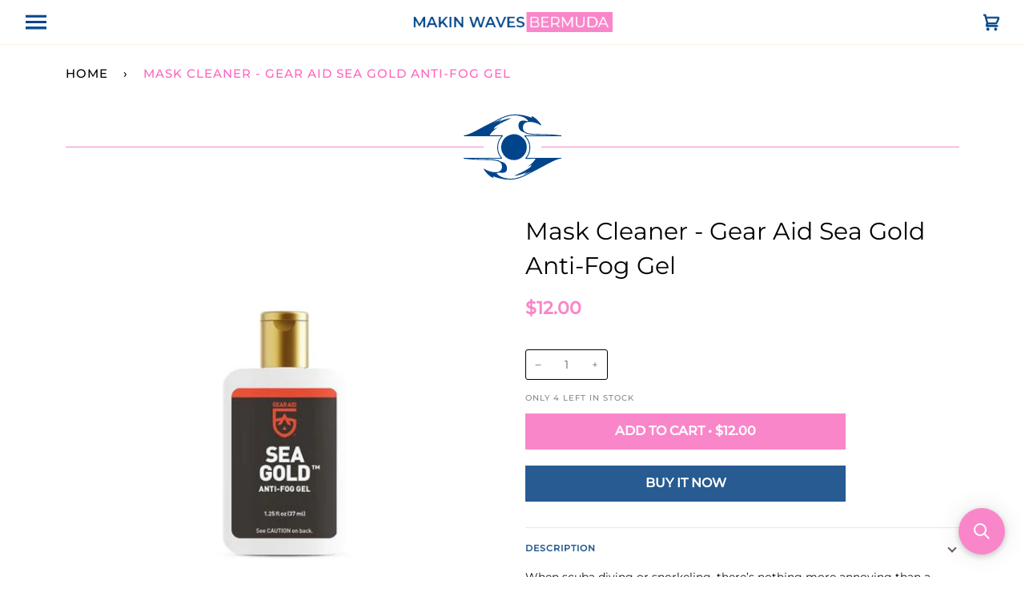

--- FILE ---
content_type: text/html; charset=utf-8
request_url: https://makinwavesbda.com/products/mask-cleaner-gear-aid-sea-gold-anti-fog-gel
body_size: 52299
content:
<!doctype html>
<html class="no-js" lang="en"><head>
  <meta charset="utf-8">
  <meta http-equiv="X-UA-Compatible" content="IE=edge,chrome=1">
  <meta name="viewport" content="width=device-width,initial-scale=1">
  <meta name="theme-color" content="#687158"><link rel="canonical" href="https://makinwavesbda.com/products/mask-cleaner-gear-aid-sea-gold-anti-fog-gel"><link href="//makinwavesbda.com/cdn/shop/t/53/assets/b_akuna.css?v=108590583667802571761647750606" rel="stylesheet" type="text/css" media="all" />
  <link href="//makinwavesbda.com/cdn/shop/t/53/assets/akuna.css?v=40656822214502030681647612314" rel="stylesheet" type="text/css" media="all" />
  
  <!-- ======================= Pipeline Theme V6.1.3 ========================= -->

  <link rel="preconnect" href="https://cdn.shopify.com" crossorigin>
  <link rel="preconnect" href="https://fonts.shopify.com" crossorigin>
  <link rel="preconnect" href="https://monorail-edge.shopifysvc.com" crossorigin>


  <link rel="preload" href="//makinwavesbda.com/cdn/shop/t/53/assets/lazysizes.js?v=111431644619468174291647609223" as="script">
  <link rel="preload" href="//makinwavesbda.com/cdn/shop/t/53/assets/vendor.js?v=159073106423563084681647609229" as="script">
  <link rel="preload" href="//makinwavesbda.com/cdn/shop/t/53/assets/theme.js?v=4272259279143047571647612053" as="script">
  <link rel="preload" href="//makinwavesbda.com/cdn/shop/t/53/assets/theme.css?v=84825539509014578211647609226" as="style">

  
<link rel="preload" as="image" 
      href="//makinwavesbda.com/cdn/shop/products/40851-SeaGold-Comp-1.25oz_500x_a4b5abe3-45a1-4d8f-8c9d-d453373714ca_small.jpg?v=1588848067" 
      srcset=""
      sizes="(min-width: 768px), 50vw, 
             100vw">
  
<link rel="shortcut icon" href="data:;base64,iVBORw0KGgo="><!-- Title and description ================================================ -->
  
  <title>
    

    Mask Cleaner - Gear Aid Sea Gold Anti-Fog Gel
&ndash; Makin&#39; Waves Bermuda

  </title><meta name="description" content="When scuba diving or snorkeling, there’s nothing more annoying than a fogged-up dive mask. So why mess around with just any anti-fog treatment? De-fog with Sea Gold Anti-Fog Gel, a powerful formula that lasts longer than other anti-fog treatments. It’s highly concentrated, so underwater enthusiasts can enjoy multiple d">
  <!-- /snippets/social-meta-tags.liquid --><meta property="og:site_name" content="Makin&#39; Waves Bermuda">
<meta property="og:url" content="https://makinwavesbda.com/products/mask-cleaner-gear-aid-sea-gold-anti-fog-gel">
<meta property="og:title" content="Mask Cleaner - Gear Aid Sea Gold Anti-Fog Gel">
<meta property="og:type" content="product">
<meta property="og:description" content="When scuba diving or snorkeling, there’s nothing more annoying than a fogged-up dive mask. So why mess around with just any anti-fog treatment? De-fog with Sea Gold Anti-Fog Gel, a powerful formula that lasts longer than other anti-fog treatments. It’s highly concentrated, so underwater enthusiasts can enjoy multiple d"><meta property="og:price:amount" content="12.00">
  <meta property="og:price:currency" content="USD">
      <meta property="og:image" content="http://makinwavesbda.com/cdn/shop/products/40851-SeaGold-Comp-1.25oz_500x_a4b5abe3-45a1-4d8f-8c9d-d453373714ca.jpg?v=1588848067">
      <meta property="og:image:secure_url" content="https://makinwavesbda.com/cdn/shop/products/40851-SeaGold-Comp-1.25oz_500x_a4b5abe3-45a1-4d8f-8c9d-d453373714ca.jpg?v=1588848067">
      <meta property="og:image:height" content="500">
      <meta property="og:image:width" content="500">
<meta property="twitter:image" content="http://makinwavesbda.com/cdn/shop/products/40851-SeaGold-Comp-1.25oz_500x_a4b5abe3-45a1-4d8f-8c9d-d453373714ca_1200x1200.jpg?v=1588848067">

<meta name="twitter:site" content="@">
<meta name="twitter:card" content="summary_large_image">
<meta name="twitter:title" content="Mask Cleaner - Gear Aid Sea Gold Anti-Fog Gel">
<meta name="twitter:description" content="When scuba diving or snorkeling, there’s nothing more annoying than a fogged-up dive mask. So why mess around with just any anti-fog treatment? De-fog with Sea Gold Anti-Fog Gel, a powerful formula that lasts longer than other anti-fog treatments. It’s highly concentrated, so underwater enthusiasts can enjoy multiple d">
<!-- CSS ================================================================== -->
  
  <link href="//makinwavesbda.com/cdn/shop/t/53/assets/font-settings.css?v=103435900268226601891764608215" rel="stylesheet" type="text/css" media="all" />

  
<style data-shopify>

:root {
/* ================ Product video ================ */

---color_video_bg: #f2f2f2;


/* ================ Color Variables ================ */

/* === Backgrounds ===*/
---color-bg: #ffffff;
---color-bg-accent: #fff4fa;

/* === Text colors ===*/
---color-text-dark: #6c5858;
---color-text: #888888;
---color-text-light: #acacac;

/* === Bright color ===*/
---color-primary: #fa86ca;
---color-primary-hover: #00458b;
---color-primary-fade: rgba(250, 134, 202, 0.05);
---color-primary-fade-hover: rgba(250, 134, 202, 0.1);---color-primary-opposite: #ffffff;

/* === Secondary/link Color ===*/
---color-secondary: #687158;
---color-secondary-hover: #434f2d;
---color-secondary-fade: rgba(104, 113, 88, 0.05);
---color-secondary-fade-hover: rgba(104, 113, 88, 0.1);---color-secondary-opposite: #ffffff;

/* === Shades of grey ===*/
---color-a5:  rgba(136, 136, 136, 0.05);
---color-a10: rgba(136, 136, 136, 0.1);
---color-a20: rgba(136, 136, 136, 0.2);
---color-a35: rgba(136, 136, 136, 0.35);
---color-a50: rgba(136, 136, 136, 0.5);
---color-a80: rgba(136, 136, 136, 0.8);
---color-a90: rgba(136, 136, 136, 0.9);
---color-a95: rgba(136, 136, 136, 0.95);


/* ================ Inverted Color Variables ================ */

---inverse-bg: #333333;
---inverse-bg-accent: #191008;

/* === Text colors ===*/
---inverse-text-dark: #ffffff;
---inverse-text: #FFFFFF;
---inverse-text-light: #c2c2c2;

/* === Bright color ===*/
---inverse-primary: #fa86ca;
---inverse-primary-hover: #ff35ab;
---inverse-primary-fade: rgba(250, 134, 202, 0.05);
---inverse-primary-fade-hover: rgba(250, 134, 202, 0.1);---inverse-primary-opposite: #000000;


/* === Second Color ===*/
---inverse-secondary: #dff3fd;
---inverse-secondary-hover: #91dbff;
---inverse-secondary-fade: rgba(223, 243, 253, 0.05);
---inverse-secondary-fade-hover: rgba(223, 243, 253, 0.1);---inverse-secondary-opposite: #000000;


/* === Shades of grey ===*/
---inverse-a5:  rgba(255, 255, 255, 0.05);
---inverse-a10: rgba(255, 255, 255, 0.1);
---inverse-a20: rgba(255, 255, 255, 0.2);
---inverse-a35: rgba(255, 255, 255, 0.3);
---inverse-a80: rgba(255, 255, 255, 0.8);
---inverse-a90: rgba(255, 255, 255, 0.9);
---inverse-a95: rgba(255, 255, 255, 0.95);


/* === Account Bar ===*/
---color-announcement-bg: #fa86ca;
---color-announcement-text: #000000;

/* === Nav and dropdown link background ===*/
---color-nav: #ffffff;
---color-nav-text: #00458b;
---color-nav-border: #f8f0e7;
---color-nav-a10: rgba(0, 69, 139, 0.1);
---color-nav-a50: rgba(0, 69, 139, 0.5);

/* === Site Footer ===*/
---color-footer-bg: rgba(0,0,0,0);
---color-footer-text: #101010;
---color-footer-a5: rgba(16, 16, 16, 0.05);
---color-footer-a15: rgba(16, 16, 16, 0.15);
---color-footer-a90: rgba(16, 16, 16, 0.9);

/* === Products ===*/
---product-grid-aspect-ratio: 100%;

/* === Product badges ===*/
---color-badge: #ffffff;
---color-badge-text: #656565;

/* === disabled form colors ===*/
---color-disabled-bg: #f3f3f3;
---color-disabled-text: #d5d5d5;

---inverse-disabled-bg: #474747;
---inverse-disabled-text: #7a7a7a;

/* === Button Radius === */
---button-radius: 0px;


/* ================ Typography ================ */

---font-stack-body: Montserrat, sans-serif;
---font-style-body: normal;
---font-weight-body: 400;
---font-weight-body-bold: 500;
---font-adjust-body: 1.0;

---font-stack-heading: Montserrat, sans-serif;
---font-style-heading: normal;
---font-weight-heading: 400;
---font-weight-heading-bold: 500;
---font-adjust-heading: 1.15;

  ---font-heading-space: initial;
  ---font-heading-caps: initial;


---font-stack-accent: Montserrat, sans-serif;
---font-style-accent: normal;
---font-weight-accent: 400;
---font-weight-accent-bold: 500;
---font-adjust-accent: 0.95;

---ico-select: url('//makinwavesbda.com/cdn/shop/t/53/assets/ico-select.svg?v=50436149302966305751647609255');

---url-zoom: url('//makinwavesbda.com/cdn/shop/t/53/assets/cursor-zoom.svg?v=95137148629366640981647609255');
---url-zoom-2x: url('//makinwavesbda.com/cdn/shop/t/53/assets/cursor-zoom-2x.svg?v=143371623175981205471647609255');



}

</style>

  <link href="//makinwavesbda.com/cdn/shop/t/53/assets/theme.css?v=84825539509014578211647609226" rel="stylesheet" type="text/css" media="all" />

  <script>
    document.documentElement.className = document.documentElement.className.replace('no-js', 'js');
    let root = '/';
    if (root[root.length - 1] !== '/') {
      root = `${root}/`;
    }
    var theme = {
      routes: {
        root_url: root,
        cart: '/cart',
        cart_add_url: '/cart/add',
        product_recommendations_url: '/recommendations/products'
      },
      assets: {
        photoswipe: '//makinwavesbda.com/cdn/shop/t/53/assets/photoswipe.js?v=92904272307011895101647609224',
        smoothscroll: '//makinwavesbda.com/cdn/shop/t/53/assets/smoothscroll.js?v=37906625415260927261647609225',
        swatches: '//makinwavesbda.com/cdn/shop/t/53/assets/swatches.json?v=93619043093241983191647609225',
        noImage: '//makinwavesbda.com/cdn/shopifycloud/storefront/assets/no-image-2048-a2addb12.gif',
        base: '//makinwavesbda.com/cdn/shop/t/53/assets/'
      },
      strings: {
        swatchesKey: "Color, Colour",     
        addToCart: "Add to Cart",
        estimateShipping: "Estimate shipping",
        noShippingAvailable: "We do not ship to this destination.",
        free: "Free",
        from: "From",
        preOrder: "Pre-order",
        soldOut: "Sold Out",
        sale: "Sale",
        subscription: "Subscription",
        unavailable: "Unavailable",
        unitPrice: "Unit price",
        unitPriceSeparator: "per",        
        stockout: "All available stock is in cart",
        products: "Products",
        pages: "Pages",
        collections: "Collections",
        resultsFor: "Results for",
        noResultsFor: "No results for",
        articles: "Articles"
      },
      settings: {
        badge_sale_type: "dollar",
        search_products: true,
        search_collections: true,
        search_pages: true,
        search_articles: true,
        animate_hover: true,
        animate_scroll: true
      },
      info: {
        name: 'pipeline'
      },
      moneyFormat: "${{amount}}",
      version: '6.1.3'
    }
    let windowInnerHeight = window.innerHeight;
    document.documentElement.style.setProperty('--full-screen', `${windowInnerHeight}px`);
    document.documentElement.style.setProperty('--three-quarters', `${windowInnerHeight * 0.75}px`);
    document.documentElement.style.setProperty('--two-thirds', `${windowInnerHeight * 0.66}px`);
    document.documentElement.style.setProperty('--one-half', `${windowInnerHeight * 0.5}px`);
    document.documentElement.style.setProperty('--one-third', `${windowInnerHeight * 0.33}px`);
    document.documentElement.style.setProperty('--one-fifth', `${windowInnerHeight * 0.2}px`);

    window.lazySizesConfig = window.lazySizesConfig || {};
    window.lazySizesConfig.loadHidden = false;
  </script><link rel="stylesheet" type="text/css" href="//cdn.jsdelivr.net/npm/slick-carousel@1.8.1/slick/slick.css"/>
<link rel="stylesheet" type="text/css" href="//cdn.jsdelivr.net/npm/slick-carousel@1.8.1/slick/slick-theme.css"/>   
<link href="https://cdnjs.cloudflare.com/ajax/libs/animate.css/3.5.2/animate.min.css" rel="stylesheet" type="text/css">
  
   <script src="https://code.jquery.com/jquery-2.2.4.min.js"></script>
    <link rel="stylesheet" href="https://cdnjs.cloudflare.com/ajax/libs/flexslider/2.7.2/flexslider.min.css"/>
   <script src="https://cdnjs.cloudflare.com/ajax/libs/flexslider/2.7.2/jquery.flexslider-min.js"></script> 

   
  

  <!-- Theme Javascript ============================================================== -->
  <script src="//makinwavesbda.com/cdn/shop/t/53/assets/lazysizes.js?v=111431644619468174291647609223" async="async"></script>
  <script src="//makinwavesbda.com/cdn/shop/t/53/assets/vendor.js?v=159073106423563084681647609229" defer="defer"></script>
  <script src="//makinwavesbda.com/cdn/shop/t/53/assets/theme.js?v=4272259279143047571647612053" defer="defer"></script>

  <script>
    (function () {
      function onPageShowEvents() {
        if ('requestIdleCallback' in window) {
          requestIdleCallback(initCartEvent)
        } else {
          initCartEvent()
        }
        function initCartEvent(){
          document.documentElement.dispatchEvent(new CustomEvent('theme:cart:init', {
            bubbles: true
          }));
        }
      };
      window.onpageshow = onPageShowEvents;
    })();
  </script>

  <script type="text/javascript">
    if (window.MSInputMethodContext && document.documentMode) {
      var scripts = document.getElementsByTagName('script')[0];
      var polyfill = document.createElement("script");
      polyfill.defer = true;
      polyfill.src = "//makinwavesbda.com/cdn/shop/t/53/assets/ie11.js?v=144489047535103983231647609222";

      scripts.parentNode.insertBefore(polyfill, scripts);
    }
  </script>
  


  <!-- Shopify app scripts =========================================================== -->
  <script>window.performance && window.performance.mark && window.performance.mark('shopify.content_for_header.start');</script><meta name="google-site-verification" content="93oJiAVjS7sExf_gaSHXiFSBUNJFZu46fSvJUFohXqg">
<meta id="shopify-digital-wallet" name="shopify-digital-wallet" content="/36692852795/digital_wallets/dialog">
<link rel="alternate" type="application/json+oembed" href="https://makinwavesbda.com/products/mask-cleaner-gear-aid-sea-gold-anti-fog-gel.oembed">
<script async="async" src="/checkouts/internal/preloads.js?locale=en-BM"></script>
<script id="shopify-features" type="application/json">{"accessToken":"3168ae4e877bd95461aa2212cbab7b9f","betas":["rich-media-storefront-analytics"],"domain":"makinwavesbda.com","predictiveSearch":true,"shopId":36692852795,"locale":"en"}</script>
<script>var Shopify = Shopify || {};
Shopify.shop = "makin-waves-bermuda.myshopify.com";
Shopify.locale = "en";
Shopify.currency = {"active":"USD","rate":"1.0"};
Shopify.country = "BM";
Shopify.theme = {"name":"STANDARD TEMPLATE","id":123150958651,"schema_name":"Pipeline","schema_version":"6.1.3","theme_store_id":739,"role":"main"};
Shopify.theme.handle = "null";
Shopify.theme.style = {"id":null,"handle":null};
Shopify.cdnHost = "makinwavesbda.com/cdn";
Shopify.routes = Shopify.routes || {};
Shopify.routes.root = "/";</script>
<script type="module">!function(o){(o.Shopify=o.Shopify||{}).modules=!0}(window);</script>
<script>!function(o){function n(){var o=[];function n(){o.push(Array.prototype.slice.apply(arguments))}return n.q=o,n}var t=o.Shopify=o.Shopify||{};t.loadFeatures=n(),t.autoloadFeatures=n()}(window);</script>
<script id="shop-js-analytics" type="application/json">{"pageType":"product"}</script>
<script defer="defer" async type="module" src="//makinwavesbda.com/cdn/shopifycloud/shop-js/modules/v2/client.init-shop-cart-sync_BdyHc3Nr.en.esm.js"></script>
<script defer="defer" async type="module" src="//makinwavesbda.com/cdn/shopifycloud/shop-js/modules/v2/chunk.common_Daul8nwZ.esm.js"></script>
<script type="module">
  await import("//makinwavesbda.com/cdn/shopifycloud/shop-js/modules/v2/client.init-shop-cart-sync_BdyHc3Nr.en.esm.js");
await import("//makinwavesbda.com/cdn/shopifycloud/shop-js/modules/v2/chunk.common_Daul8nwZ.esm.js");

  window.Shopify.SignInWithShop?.initShopCartSync?.({"fedCMEnabled":true,"windoidEnabled":true});

</script>
<script>(function() {
  var isLoaded = false;
  function asyncLoad() {
    if (isLoaded) return;
    isLoaded = true;
    var urls = ["https:\/\/app.seasoneffects.com\/get_script\/f22a58c073fd11ed9878ee68ca379ad8.js?v=504823\u0026shop=makin-waves-bermuda.myshopify.com","https:\/\/storage.nfcube.com\/instafeed-a424098e809f904cc69a7965d86c0cb4.js?shop=makin-waves-bermuda.myshopify.com","https:\/\/searchanise-ef84.kxcdn.com\/widgets\/shopify\/init.js?a=2j1w0T6k8C\u0026shop=makin-waves-bermuda.myshopify.com"];
    for (var i = 0; i < urls.length; i++) {
      var s = document.createElement('script');
      s.type = 'text/javascript';
      s.async = true;
      s.src = urls[i];
      var x = document.getElementsByTagName('script')[0];
      x.parentNode.insertBefore(s, x);
    }
  };
  if(window.attachEvent) {
    window.attachEvent('onload', asyncLoad);
  } else {
    window.addEventListener('load', asyncLoad, false);
  }
})();</script>
<script id="__st">var __st={"a":36692852795,"offset":-14400,"reqid":"30be7dcf-65a6-4e54-86f0-1b54dd7592c9-1768967677","pageurl":"makinwavesbda.com\/products\/mask-cleaner-gear-aid-sea-gold-anti-fog-gel","u":"661382fddec9","p":"product","rtyp":"product","rid":4882301681723};</script>
<script>window.ShopifyPaypalV4VisibilityTracking = true;</script>
<script id="captcha-bootstrap">!function(){'use strict';const t='contact',e='account',n='new_comment',o=[[t,t],['blogs',n],['comments',n],[t,'customer']],c=[[e,'customer_login'],[e,'guest_login'],[e,'recover_customer_password'],[e,'create_customer']],r=t=>t.map((([t,e])=>`form[action*='/${t}']:not([data-nocaptcha='true']) input[name='form_type'][value='${e}']`)).join(','),a=t=>()=>t?[...document.querySelectorAll(t)].map((t=>t.form)):[];function s(){const t=[...o],e=r(t);return a(e)}const i='password',u='form_key',d=['recaptcha-v3-token','g-recaptcha-response','h-captcha-response',i],f=()=>{try{return window.sessionStorage}catch{return}},m='__shopify_v',_=t=>t.elements[u];function p(t,e,n=!1){try{const o=window.sessionStorage,c=JSON.parse(o.getItem(e)),{data:r}=function(t){const{data:e,action:n}=t;return t[m]||n?{data:e,action:n}:{data:t,action:n}}(c);for(const[e,n]of Object.entries(r))t.elements[e]&&(t.elements[e].value=n);n&&o.removeItem(e)}catch(o){console.error('form repopulation failed',{error:o})}}const l='form_type',E='cptcha';function T(t){t.dataset[E]=!0}const w=window,h=w.document,L='Shopify',v='ce_forms',y='captcha';let A=!1;((t,e)=>{const n=(g='f06e6c50-85a8-45c8-87d0-21a2b65856fe',I='https://cdn.shopify.com/shopifycloud/storefront-forms-hcaptcha/ce_storefront_forms_captcha_hcaptcha.v1.5.2.iife.js',D={infoText:'Protected by hCaptcha',privacyText:'Privacy',termsText:'Terms'},(t,e,n)=>{const o=w[L][v],c=o.bindForm;if(c)return c(t,g,e,D).then(n);var r;o.q.push([[t,g,e,D],n]),r=I,A||(h.body.append(Object.assign(h.createElement('script'),{id:'captcha-provider',async:!0,src:r})),A=!0)});var g,I,D;w[L]=w[L]||{},w[L][v]=w[L][v]||{},w[L][v].q=[],w[L][y]=w[L][y]||{},w[L][y].protect=function(t,e){n(t,void 0,e),T(t)},Object.freeze(w[L][y]),function(t,e,n,w,h,L){const[v,y,A,g]=function(t,e,n){const i=e?o:[],u=t?c:[],d=[...i,...u],f=r(d),m=r(i),_=r(d.filter((([t,e])=>n.includes(e))));return[a(f),a(m),a(_),s()]}(w,h,L),I=t=>{const e=t.target;return e instanceof HTMLFormElement?e:e&&e.form},D=t=>v().includes(t);t.addEventListener('submit',(t=>{const e=I(t);if(!e)return;const n=D(e)&&!e.dataset.hcaptchaBound&&!e.dataset.recaptchaBound,o=_(e),c=g().includes(e)&&(!o||!o.value);(n||c)&&t.preventDefault(),c&&!n&&(function(t){try{if(!f())return;!function(t){const e=f();if(!e)return;const n=_(t);if(!n)return;const o=n.value;o&&e.removeItem(o)}(t);const e=Array.from(Array(32),(()=>Math.random().toString(36)[2])).join('');!function(t,e){_(t)||t.append(Object.assign(document.createElement('input'),{type:'hidden',name:u})),t.elements[u].value=e}(t,e),function(t,e){const n=f();if(!n)return;const o=[...t.querySelectorAll(`input[type='${i}']`)].map((({name:t})=>t)),c=[...d,...o],r={};for(const[a,s]of new FormData(t).entries())c.includes(a)||(r[a]=s);n.setItem(e,JSON.stringify({[m]:1,action:t.action,data:r}))}(t,e)}catch(e){console.error('failed to persist form',e)}}(e),e.submit())}));const S=(t,e)=>{t&&!t.dataset[E]&&(n(t,e.some((e=>e===t))),T(t))};for(const o of['focusin','change'])t.addEventListener(o,(t=>{const e=I(t);D(e)&&S(e,y())}));const B=e.get('form_key'),M=e.get(l),P=B&&M;t.addEventListener('DOMContentLoaded',(()=>{const t=y();if(P)for(const e of t)e.elements[l].value===M&&p(e,B);[...new Set([...A(),...v().filter((t=>'true'===t.dataset.shopifyCaptcha))])].forEach((e=>S(e,t)))}))}(h,new URLSearchParams(w.location.search),n,t,e,['guest_login'])})(!0,!0)}();</script>
<script integrity="sha256-4kQ18oKyAcykRKYeNunJcIwy7WH5gtpwJnB7kiuLZ1E=" data-source-attribution="shopify.loadfeatures" defer="defer" src="//makinwavesbda.com/cdn/shopifycloud/storefront/assets/storefront/load_feature-a0a9edcb.js" crossorigin="anonymous"></script>
<script data-source-attribution="shopify.dynamic_checkout.dynamic.init">var Shopify=Shopify||{};Shopify.PaymentButton=Shopify.PaymentButton||{isStorefrontPortableWallets:!0,init:function(){window.Shopify.PaymentButton.init=function(){};var t=document.createElement("script");t.src="https://makinwavesbda.com/cdn/shopifycloud/portable-wallets/latest/portable-wallets.en.js",t.type="module",document.head.appendChild(t)}};
</script>
<script data-source-attribution="shopify.dynamic_checkout.buyer_consent">
  function portableWalletsHideBuyerConsent(e){var t=document.getElementById("shopify-buyer-consent"),n=document.getElementById("shopify-subscription-policy-button");t&&n&&(t.classList.add("hidden"),t.setAttribute("aria-hidden","true"),n.removeEventListener("click",e))}function portableWalletsShowBuyerConsent(e){var t=document.getElementById("shopify-buyer-consent"),n=document.getElementById("shopify-subscription-policy-button");t&&n&&(t.classList.remove("hidden"),t.removeAttribute("aria-hidden"),n.addEventListener("click",e))}window.Shopify?.PaymentButton&&(window.Shopify.PaymentButton.hideBuyerConsent=portableWalletsHideBuyerConsent,window.Shopify.PaymentButton.showBuyerConsent=portableWalletsShowBuyerConsent);
</script>
<script>
  function portableWalletsCleanup(e){e&&e.src&&console.error("Failed to load portable wallets script "+e.src);var t=document.querySelectorAll("shopify-accelerated-checkout .shopify-payment-button__skeleton, shopify-accelerated-checkout-cart .wallet-cart-button__skeleton"),e=document.getElementById("shopify-buyer-consent");for(let e=0;e<t.length;e++)t[e].remove();e&&e.remove()}function portableWalletsNotLoadedAsModule(e){e instanceof ErrorEvent&&"string"==typeof e.message&&e.message.includes("import.meta")&&"string"==typeof e.filename&&e.filename.includes("portable-wallets")&&(window.removeEventListener("error",portableWalletsNotLoadedAsModule),window.Shopify.PaymentButton.failedToLoad=e,"loading"===document.readyState?document.addEventListener("DOMContentLoaded",window.Shopify.PaymentButton.init):window.Shopify.PaymentButton.init())}window.addEventListener("error",portableWalletsNotLoadedAsModule);
</script>

<script type="module" src="https://makinwavesbda.com/cdn/shopifycloud/portable-wallets/latest/portable-wallets.en.js" onError="portableWalletsCleanup(this)" crossorigin="anonymous"></script>
<script nomodule>
  document.addEventListener("DOMContentLoaded", portableWalletsCleanup);
</script>

<link id="shopify-accelerated-checkout-styles" rel="stylesheet" media="screen" href="https://makinwavesbda.com/cdn/shopifycloud/portable-wallets/latest/accelerated-checkout-backwards-compat.css" crossorigin="anonymous">
<style id="shopify-accelerated-checkout-cart">
        #shopify-buyer-consent {
  margin-top: 1em;
  display: inline-block;
  width: 100%;
}

#shopify-buyer-consent.hidden {
  display: none;
}

#shopify-subscription-policy-button {
  background: none;
  border: none;
  padding: 0;
  text-decoration: underline;
  font-size: inherit;
  cursor: pointer;
}

#shopify-subscription-policy-button::before {
  box-shadow: none;
}

      </style>

<script>window.performance && window.performance.mark && window.performance.mark('shopify.content_for_header.end');</script>
   


  

  <style>

    .primenWrapper ul, ol {
        display: block;
        margin-block-start: 1em;
        margin-block-end: 1em;
        margin-inline-start: 0px;
        margin-inline-end: 0px;
        padding-inline-start: 40px;
        list-style-type: revert;
    }
    .primenWrapper li {
        list-style: inherit;
        list-style-position: inside;
    }

    .prime-d-block{display:block;}
    .prime-d-inline-block{display:inline-block;}
						
    .prime-align-middle{vertical-align:middle;}
    .prime-align-top {vertical-align: top;}
    
    .prime-m-0{margin: 0rem;} 
    .prime-mr-0{margin-right: 0rem;} 
    .prime-ml-0{margin-left: 0rem;}
    .prime-mt-0{margin-top: 0rem;}
    .prime-mb-0{margin-bottom: 0rem;}
    
    .prime-m-1{margin: .25rem;} 
    .prime-mr-1{margin-right: .25rem;} 
    .prime-ml-1{margin-left: .25rem;}
    .prime-mt-1{margin-top: .25rem;}
    .prime-mb-1{margin-bottom: .25rem;}

    .prime-m-2{margin: .5rem;} 
    .prime-mr-2{margin-right: .5rem;} 
    .prime-ml-2{margin-left: .5rem;}
    .prime-mt-2{margin-top: .5rem;}
    .prime-mb-2{margin-bottom: .5rem;}

    .prime-m-3{margin: 1em;} 
    .prime-mr-3{margin-right: 1rem;} 
    .prime-ml-3{margin-left: 1rem;}
    .prime-mt-3{margin-top: 1rem;}
    .prime-mb-3{margin-bottom: 1rem;}

    .prime-m-4{margin: 1.5rem;} 
    .prime-mr-4{margin-right: 1.5rem;} 
    .prime-ml-4{margin-left: 1.5rem;}
    .prime-mt-4{margin-top: 1.5rem;}
    .prime-mb-4{margin-bottom: 1.5rem;}

    .prime-m-5{margin: 3rem;} 
    .prime-mr-5{margin-right: 3rem;} 
    .prime-ml-5{margin-left: 3rem;}
    .prime-mt-5{margin-top: 3rem;}
    .prime-mb-5{margin-bottom: 3rem;}

    .prime-p-0{padding: 0rem;} 
    .prime-pr-0{padding-right: 0rem;} 
    .prime-pl-0{padding-left: 0rem;}
    .prime-pt-0{padding-top: 0rem;}
    .prime-pb-0{padding-bottom: 0rem;}
    
    .prime-p-1{padding: .25rem;} 
    .prime-pr-1{padding-right: .25rem;} 
    .prime-pl-1{padding-left: .25rem;}
    .prime-pt-1{padding-top: .25rem;}
    .prime-pb-1{padding-bottom: .25rem;}

    .prime-p-2{padding: .5rem;} 
    .prime-pr-2{padding-right: .5rem;} 
    .prime-pl-2{padding-left: .5rem;}
    .prime-pt-2{padding-top: .5rem;}
    .prime-pb-2{padding-bottom: .5rem;}

    .prime-p-3{padding: 1em;} 
    .prime-pr-3{padding-right: 1rem;} 
    .prime-pl-3{padding-left: 1rem;}
    .prime-pt-3{padding-top: 1rem;}
    .prime-pb-3{padding-bottom: 1rem;}

    .prime-p-4{padding: 1.5rem;} 
    .prime-pr-4{padding-right: 1.5rem;} 
    .prime-pl-4{padding-left: 1.5rem;}
    .prime-pt-4{padding-top: 1.5rem;}
    .prime-pb-4{padding-bottom: 1.5rem;}

    .prime-p-5{padding: 3rem;} 
    .prime-pr-5{padding-right: 3rem;} 
    .prime-pl-5{padding-left: 3rem;}
    .prime-pt-5{padding-top: 3rem;}
    .prime-pb-5{padding-bottom: 3rem;}

    .prime-px-2{padding-left:.5rem;padding-right:.5rem;}
    .prime-py-1{padding-top:.25rem;padding-bottom:.25rem;}
    .prime-mx-auto{margin-left: auto;margin-right: auto;}
    .prime-text-center{text-align:center;}
    .prime-text-left{text-align:left;}

    .prime-px-0{padding-left:0px !important;padding-right:0px !important;}

    .primebanPhotoOuter {line-height: 0px;}

    @-ms-viewport{width:device-width}html{box-sizing:border-box;-ms-overflow-style:scrollbar}*,::after,::before{box-sizing:inherit}.prime-container{width:100%;padding-right:15px;padding-left:15px;margin-right:auto;margin-left:auto}@media (min-width:576px){.prime-container{max-width:540px}}@media (min-width:768px){.prime-container{max-width:720px}}@media (min-width:992px){.prime-container{max-width:960px}}@media (min-width:1200px){.prime-container{max-width:1140px}}.prime-container-fluid{width:100%;padding-right:15px;padding-left:15px;margin-right:auto;margin-left:auto}.prime-row{display:-ms-flexbox;display:flex;-ms-flex-wrap:wrap;flex-wrap:wrap;margin-right:-15px;margin-left:-15px}.prime-no-gutters{margin-right:0;margin-left:0}.prime-no-gutters>.col,.prime-no-gutters>[class*=col-]{padding-right:0;padding-left:0}.prime-col,.prime-col-1,.prime-col-10,.prime-col-11,.prime-col-12,.prime-col-2,.prime-col-3,.prime-col-4,.prime-col-5,.prime-col-6,.prime-col-7,.prime-col-8,.prime-col-9,.prime-col-auto,.prime-col-lg,.prime-col-lg-1,.prime-col-lg-10,.prime-col-lg-11,.prime-col-lg-12,.prime-col-lg-2,.prime-col-lg-3,.prime-col-lg-4,.prime-col-lg-5,.prime-col-lg-6,.prime-col-lg-7,.prime-col-lg-8,.prime-col-lg-9,.prime-col-lg-auto,.prime-col-md,.prime-col-md-1,.prime-col-md-10,.prime-col-md-11,.prime-col-md-12,.prime-col-md-2,.prime-col-md-3,.prime-col-md-4,.prime-col-md-5,.prime-col-md-6,.prime-col-md-7,.prime-col-md-8,.prime-col-md-9,.prime-col-md-auto,.prime-col-sm,.prime-col-sm-1,.prime-col-sm-10,.prime-col-sm-11,.prime-col-sm-12,.prime-col-sm-2,.prime-col-sm-3,.prime-col-sm-4,.prime-col-sm-5,.prime-col-sm-6,.prime-col-sm-7,.prime-col-sm-8,.prime-col-sm-9,.prime-col-sm-auto,.prime-col-xl,.prime-col-xl-1,.prime-col-xl-10,.prime-col-xl-11,.prime-col-xl-12,.prime-col-xl-2,.prime-col-xl-3,.prime-col-xl-4,.prime-col-xl-5,.prime-col-xl-6,.prime-col-xl-7,.prime-col-xl-8,.prime-col-xl-9,.prime-col-xl-auto{position:relative;width:100%;min-height:1px;padding-right:15px;padding-left:15px}.prime-col{-ms-flex-preferred-size:0;flex-basis:0;-ms-flex-positive:1;flex-grow:1;max-width:100%}.prime-col-auto{-ms-flex:0 0 auto;flex:0 0 auto;width:auto;max-width:none}.prime-col-1{-ms-flex:0 0 8.333333%;flex:0 0 8.333333%;max-width:8.333333%}.prime-col-2{-ms-flex:0 0 16.666667%;flex:0 0 16.666667%;max-width:16.666667%}.prime-col-3{-ms-flex:0 0 25%;flex:0 0 25%;max-width:25%}.prime-col-4{-ms-flex:0 0 33.333333%;flex:0 0 33.333333%;max-width:33.333333%}.prime-col-5{-ms-flex:0 0 41.666667%;flex:0 0 41.666667%;max-width:41.666667%}.prime-col-6{-ms-flex:0 0 50%;flex:0 0 50%;max-width:50%}.prime-col-7{-ms-flex:0 0 58.333333%;flex:0 0 58.333333%;max-width:58.333333%}.prime-col-8{-ms-flex:0 0 66.666667%;flex:0 0 66.666667%;max-width:66.666667%}.prime-col-9{-ms-flex:0 0 75%;flex:0 0 75%;max-width:75%}.prime-col-10{-ms-flex:0 0 83.333333%;flex:0 0 83.333333%;max-width:83.333333%}.prime-col-11{-ms-flex:0 0 91.666667%;flex:0 0 91.666667%;max-width:91.666667%}.prime-col-12{-ms-flex:0 0 100%;flex:0 0 100%;max-width:100%}.prime-order-first{-ms-flex-order:-1;order:-1}.prime-order-last{-ms-flex-order:13;order:13}.prime-order-0{-ms-flex-order:0;order:0}.prime-order-1{-ms-flex-order:1;order:1}.prime-order-2{-ms-flex-order:2;order:2}.prime-order-3{-ms-flex-order:3;order:3}.prime-order-4{-ms-flex-order:4;order:4}.prime-order-5{-ms-flex-order:5;order:5}.prime-order-6{-ms-flex-order:6;order:6}.prime-order-7{-ms-flex-order:7;order:7}.prime-order-8{-ms-flex-order:8;order:8}.prime-order-9{-ms-flex-order:9;order:9}.prime-order-10{-ms-flex-order:10;order:10}.prime-order-11{-ms-flex-order:11;order:11}.prime-order-12{-ms-flex-order:12;order:12}.prime-offset-1{margin-left:8.333333%}.prime-offset-2{margin-left:16.666667%}.prime-offset-3{margin-left:25%}.prime-offset-4{margin-left:33.333333%}.prime-offset-5{margin-left:41.666667%}.prime-offset-6{margin-left:50%}.prime-offset-7{margin-left:58.333333%}.prime-offset-8{margin-left:66.666667%}.prime-offset-9{margin-left:75%}.prime-offset-10{margin-left:83.333333%}.prime-offset-11{margin-left:91.666667%}@media (min-width:576px){.prime-col-sm{-ms-flex-preferred-size:0;flex-basis:0;-ms-flex-positive:1;flex-grow:1;max-width:100%}.prime-col-sm-auto{-ms-flex:0 0 auto;flex:0 0 auto;width:auto;max-width:none}.prime-col-sm-1{-ms-flex:0 0 8.333333%;flex:0 0 8.333333%;max-width:8.333333%}.prime-col-sm-2{-ms-flex:0 0 16.666667%;flex:0 0 16.666667%;max-width:16.666667%}.prime-col-sm-3{-ms-flex:0 0 25%;flex:0 0 25%;max-width:25%}.prime-col-sm-4{-ms-flex:0 0 33.333333%;flex:0 0 33.333333%;max-width:33.333333%}.prime-col-sm-5{-ms-flex:0 0 41.666667%;flex:0 0 41.666667%;max-width:41.666667%}.prime-col-sm-6{-ms-flex:0 0 50%;flex:0 0 50%;max-width:50%}.prime-col-sm-7{-ms-flex:0 0 58.333333%;flex:0 0 58.333333%;max-width:58.333333%}.prime-col-sm-8{-ms-flex:0 0 66.666667%;flex:0 0 66.666667%;max-width:66.666667%}.prime-col-sm-9{-ms-flex:0 0 75%;flex:0 0 75%;max-width:75%}.prime-col-sm-10{-ms-flex:0 0 83.333333%;flex:0 0 83.333333%;max-width:83.333333%}.prime-col-sm-11{-ms-flex:0 0 91.666667%;flex:0 0 91.666667%;max-width:91.666667%}.prime-col-sm-12{-ms-flex:0 0 100%;flex:0 0 100%;max-width:100%}.prime-order-sm-first{-ms-flex-order:-1;order:-1}.prime-order-sm-last{-ms-flex-order:13;order:13}.prime-order-sm-0{-ms-flex-order:0;order:0}.prime-order-sm-1{-ms-flex-order:1;order:1}.prime-order-sm-2{-ms-flex-order:2;order:2}.prime-order-sm-3{-ms-flex-order:3;order:3}.prime-order-sm-4{-ms-flex-order:4;order:4}.prime-order-sm-5{-ms-flex-order:5;order:5}.prime-order-sm-6{-ms-flex-order:6;order:6}.prime-order-sm-7{-ms-flex-order:7;order:7}.prime-order-sm-8{-ms-flex-order:8;order:8}.prime-order-sm-9{-ms-flex-order:9;order:9}.prime-order-sm-10{-ms-flex-order:10;order:10}.prime-order-sm-11{-ms-flex-order:11;order:11}.prime-order-sm-12{-ms-flex-order:12;order:12}.prime-offset-sm-0{margin-left:0}.prime-offset-sm-1{margin-left:8.333333%}.prime-offset-sm-2{margin-left:16.666667%}.prime-offset-sm-3{margin-left:25%}.prime-offset-sm-4{margin-left:33.333333%}.prime-offset-sm-5{margin-left:41.666667%}.prime-offset-sm-6{margin-left:50%}.prime-offset-sm-7{margin-left:58.333333%}.prime-offset-sm-8{margin-left:66.666667%}.prime-offset-sm-9{margin-left:75%}.prime-offset-sm-10{margin-left:83.333333%}.prime-offset-sm-11{margin-left:91.666667%}}@media (min-width:768px){.prime-col-md{-ms-flex-preferred-size:0;flex-basis:0;-ms-flex-positive:1;flex-grow:1;max-width:100%}.prime-col-md-auto{-ms-flex:0 0 auto;flex:0 0 auto;width:auto;max-width:none}.prime-col-md-1{-ms-flex:0 0 8.333333%;flex:0 0 8.333333%;max-width:8.333333%}.prime-col-md-2{-ms-flex:0 0 16.666667%;flex:0 0 16.666667%;max-width:16.666667%}.prime-col-md-3{-ms-flex:0 0 25%;flex:0 0 25%;max-width:25%}.prime-col-md-4{-ms-flex:0 0 33.333333%;flex:0 0 33.333333%;max-width:33.333333%}.prime-col-md-5{-ms-flex:0 0 41.666667%;flex:0 0 41.666667%;max-width:41.666667%}.prime-col-md-6{-ms-flex:0 0 50%;flex:0 0 50%;max-width:50%}.prime-col-md-7{-ms-flex:0 0 58.333333%;flex:0 0 58.333333%;max-width:58.333333%}.prime-col-md-8{-ms-flex:0 0 66.666667%;flex:0 0 66.666667%;max-width:66.666667%}.prime-col-md-9{-ms-flex:0 0 75%;flex:0 0 75%;max-width:75%}.prime-col-md-10{-ms-flex:0 0 83.333333%;flex:0 0 83.333333%;max-width:83.333333%}.prime-col-md-11{-ms-flex:0 0 91.666667%;flex:0 0 91.666667%;max-width:91.666667%}.prime-col-md-12{-ms-flex:0 0 100%;flex:0 0 100%;max-width:100%}.prime-order-md-first{-ms-flex-order:-1;order:-1}.prime-order-md-last{-ms-flex-order:13;order:13}.prime-order-md-0{-ms-flex-order:0;order:0}.prime-order-md-1{-ms-flex-order:1;order:1}.prime-order-md-2{-ms-flex-order:2;order:2}.prime-order-md-3{-ms-flex-order:3;order:3}.prime-order-md-4{-ms-flex-order:4;order:4}.prime-order-md-5{-ms-flex-order:5;order:5}.prime-order-md-6{-ms-flex-order:6;order:6}.prime-order-md-7{-ms-flex-order:7;order:7}.prime-order-md-8{-ms-flex-order:8;order:8}.prime-order-md-9{-ms-flex-order:9;order:9}.prime-order-md-10{-ms-flex-order:10;order:10}.prime-order-md-11{-ms-flex-order:11;order:11}.prime-order-md-12{-ms-flex-order:12;order:12}.prime-offset-md-0{margin-left:0}.prime-offset-md-1{margin-left:8.333333%}.prime-offset-md-2{margin-left:16.666667%}.prime-offset-md-3{margin-left:25%}.prime-offset-md-4{margin-left:33.333333%}.prime-offset-md-5{margin-left:41.666667%}.prime-offset-md-6{margin-left:50%}.prime-offset-md-7{margin-left:58.333333%}.prime-offset-md-8{margin-left:66.666667%}.prime-offset-md-9{margin-left:75%}.prime-offset-md-10{margin-left:83.333333%}.prime-offset-md-11{margin-left:91.666667%}}@media (min-width:992px){.prime-col-lg{-ms-flex-preferred-size:0;flex-basis:0;-ms-flex-positive:1;flex-grow:1;max-width:100%}.prime-col-lg-auto{-ms-flex:0 0 auto;flex:0 0 auto;width:auto;max-width:none}.prime-col-lg-1{-ms-flex:0 0 8.333333%;flex:0 0 8.333333%;max-width:8.333333%}.prime-col-lg-2{-ms-flex:0 0 16.666667%;flex:0 0 16.666667%;max-width:16.666667%}.prime-col-lg-3{-ms-flex:0 0 25%;flex:0 0 25%;max-width:25%}.prime-col-lg-4{-ms-flex:0 0 33.333333%;flex:0 0 33.333333%;max-width:33.333333%}.prime-col-lg-5{-ms-flex:0 0 41.666667%;flex:0 0 41.666667%;max-width:41.666667%}.prime-col-lg-6{-ms-flex:0 0 50%;flex:0 0 50%;max-width:50%}.prime-col-lg-7{-ms-flex:0 0 58.333333%;flex:0 0 58.333333%;max-width:58.333333%}.prime-col-lg-8{-ms-flex:0 0 66.666667%;flex:0 0 66.666667%;max-width:66.666667%}.prime-col-lg-9{-ms-flex:0 0 75%;flex:0 0 75%;max-width:75%}.prime-col-lg-10{-ms-flex:0 0 83.333333%;flex:0 0 83.333333%;max-width:83.333333%}.prime-col-lg-11{-ms-flex:0 0 91.666667%;flex:0 0 91.666667%;max-width:91.666667%}.prime-col-lg-12{-ms-flex:0 0 100%;flex:0 0 100%;max-width:100%}.prime-order-lg-first{-ms-flex-order:-1;order:-1}.prime-order-lg-last{-ms-flex-order:13;order:13}.prime-order-lg-0{-ms-flex-order:0;order:0}.prime-order-lg-1{-ms-flex-order:1;order:1}.prime-order-lg-2{-ms-flex-order:2;order:2}.prime-order-lg-3{-ms-flex-order:3;order:3}.prime-order-lg-4{-ms-flex-order:4;order:4}.prime-order-lg-5{-ms-flex-order:5;order:5}.prime-order-lg-6{-ms-flex-order:6;order:6}.prime-order-lg-7{-ms-flex-order:7;order:7}.prime-order-lg-8{-ms-flex-order:8;order:8}.prime-order-lg-9{-ms-flex-order:9;order:9}.prime-order-lg-10{-ms-flex-order:10;order:10}.prime-order-lg-11{-ms-flex-order:11;order:11}.prime-order-lg-12{-ms-flex-order:12;order:12}.prime-offset-lg-0{margin-left:0}.prime-offset-lg-1{margin-left:8.333333%}.prime-offset-lg-2{margin-left:16.666667%}.prime-offset-lg-3{margin-left:25%}.prime-offset-lg-4{margin-left:33.333333%}.prime-offset-lg-5{margin-left:41.666667%}.prime-offset-lg-6{margin-left:50%}.prime-offset-lg-7{margin-left:58.333333%}.prime-offset-lg-8{margin-left:66.666667%}.prime-offset-lg-9{margin-left:75%}.prime-offset-lg-10{margin-left:83.333333%}.prime-offset-lg-11{margin-left:91.666667%}}@media (min-width:1200px){.prime-col-xl{-ms-flex-preferred-size:0;flex-basis:0;-ms-flex-positive:1;flex-grow:1;max-width:100%}.prime-col-xl-auto{-ms-flex:0 0 auto;flex:0 0 auto;width:auto;max-width:none}.prime-col-xl-1{-ms-flex:0 0 8.333333%;flex:0 0 8.333333%;max-width:8.333333%}.prime-col-xl-2{-ms-flex:0 0 16.666667%;flex:0 0 16.666667%;max-width:16.666667%}.prime-col-xl-3{-ms-flex:0 0 25%;flex:0 0 25%;max-width:25%}.prime-col-xl-4{-ms-flex:0 0 33.333333%;flex:0 0 33.333333%;max-width:33.333333%}.prime-col-xl-5{-ms-flex:0 0 41.666667%;flex:0 0 41.666667%;max-width:41.666667%}.prime-col-xl-6{-ms-flex:0 0 50%;flex:0 0 50%;max-width:50%}.prime-col-xl-7{-ms-flex:0 0 58.333333%;flex:0 0 58.333333%;max-width:58.333333%}.prime-col-xl-8{-ms-flex:0 0 66.666667%;flex:0 0 66.666667%;max-width:66.666667%}.prime-col-xl-9{-ms-flex:0 0 75%;flex:0 0 75%;max-width:75%}.prime-col-xl-10{-ms-flex:0 0 83.333333%;flex:0 0 83.333333%;max-width:83.333333%}.prime-col-xl-11{-ms-flex:0 0 91.666667%;flex:0 0 91.666667%;max-width:91.666667%}.prime-col-xl-12{-ms-flex:0 0 100%;flex:0 0 100%;max-width:100%}.prime-order-xl-first{-ms-flex-order:-1;order:-1}.prime-order-xl-last{-ms-flex-order:13;order:13}.prime-order-xl-0{-ms-flex-order:0;order:0}.prime-order-xl-1{-ms-flex-order:1;order:1}.prime-order-xl-2{-ms-flex-order:2;order:2}.prime-order-xl-3{-ms-flex-order:3;order:3}.prime-order-xl-4{-ms-flex-order:4;order:4}.prime-order-xl-5{-ms-flex-order:5;order:5}.prime-order-xl-6{-ms-flex-order:6;order:6}.prime-order-xl-7{-ms-flex-order:7;order:7}.prime-order-xl-8{-ms-flex-order:8;order:8}.prime-order-xl-9{-ms-flex-order:9;order:9}.prime-order-xl-10{-ms-flex-order:10;order:10}.prime-order-xl-11{-ms-flex-order:11;order:11}.prime-order-xl-12{-ms-flex-order:12;order:12}.prime-offset-xl-0{margin-left:0}.prime-offset-xl-1{margin-left:8.333333%}.prime-offset-xl-2{margin-left:16.666667%}.prime-offset-xl-3{margin-left:25%}.prime-offset-xl-4{margin-left:33.333333%}.prime-offset-xl-5{margin-left:41.666667%}.prime-offset-xl-6{margin-left:50%}.prime-offset-xl-7{margin-left:58.333333%}.prime-offset-xl-8{margin-left:66.666667%}.prime-offset-xl-9{margin-left:75%}.prime-offset-xl-10{margin-left:83.333333%}.prime-offset-xl-11{margin-left:91.666667%}}.prime-d-none{display:none!important}.prime-d-inline{display:inline!important}.prime-d-inline-block{display:inline-block!important}.prime-d-block{display:block!important}.prime-d-table{display:table!important}.prime-d-table-row{display:table-row!important}.prime-d-table-cell{display:table-cell!important}.prime-d-flex{display:-ms-flexbox!important;display:flex!important}.prime-d-inline-flex{display:-ms-inline-flexbox!important;display:inline-flex!important}@media (min-width:576px){.prime-d-sm-none{display:none!important}.prime-d-sm-inline{display:inline!important}.prime-d-sm-inline-block{display:inline-block!important}.prime-d-sm-block{display:block!important}.prime-d-sm-table{display:table!important}.prime-d-sm-table-row{display:table-row!important}.prime-d-sm-table-cell{display:table-cell!important}.prime-d-sm-flex{display:-ms-flexbox!important;display:flex!important}.prime-d-sm-inline-flex{display:-ms-inline-flexbox!important;display:inline-flex!important}}@media (min-width:768px){.prime-d-md-none{display:none!important}.prime-d-md-inline{display:inline!important}.prime-d-md-inline-block{display:inline-block!important}.prime-d-md-block{display:block!important}.prime-d-md-table{display:table!important}.prime-d-md-table-row{display:table-row!important}.prime-d-md-table-cell{display:table-cell!important}.prime-d-md-flex{display:-ms-flexbox!important;display:flex!important}.prime-d-md-inline-flex{display:-ms-inline-flexbox!important;display:inline-flex!important}}@media (min-width:992px){.prime-d-lg-none{display:none!important}.prime-d-lg-inline{display:inline!important}.prime-d-lg-inline-block{display:inline-block!important}.prime-d-lg-block{display:block!important}.prime-d-lg-table{display:table!important}.prime-d-lg-table-row{display:table-row!important}.prime-d-lg-table-cell{display:table-cell!important}.prime-d-lg-flex{display:-ms-flexbox!important;display:flex!important}.prime-d-lg-inline-flex{display:-ms-inline-flexbox!important;display:inline-flex!important}}@media (min-width:1200px){.prime-d-xl-none{display:none!important}.prime-d-xl-inline{display:inline!important}.prime-d-xl-inline-block{display:inline-block!important}.prime-d-xl-block{display:block!important}.prime-d-xl-table{display:table!important}.prime-d-xl-table-row{display:table-row!important}.prime-d-xl-table-cell{display:table-cell!important}.prime-d-xl-flex{display:-ms-flexbox!important;display:flex!important}.prime-d-xl-inline-flex{display:-ms-inline-flexbox!important;display:inline-flex!important}}@media  print{.prime-d-print-none{display:none!important}.prime-d-print-inline{display:inline!important}.prime-d-print-inline-block{display:inline-block!important}.prime-d-print-block{display:block!important}.prime-d-print-table{display:table!important}.prime-d-print-table-row{display:table-row!important}.prime-d-print-table-cell{display:table-cell!important}.prime-d-print-flex{display:-ms-flexbox!important;display:flex!important}.prime-d-print-inline-flex{display:-ms-inline-flexbox!important;display:inline-flex!important}}.prime-flex-row{-ms-flex-direction:row!important;flex-direction:row!important}.prime-flex-column{-ms-flex-direction:column!important;flex-direction:column!important}.prime-flex-row-reverse{-ms-flex-direction:row-reverse!important;flex-direction:row-reverse!important}.prime-flex-column-reverse{-ms-flex-direction:column-reverse!important;flex-direction:column-reverse!important}.prime-flex-wrap{-ms-flex-wrap:wrap!important;flex-wrap:wrap!important}.prime-flex-nowrap{-ms-flex-wrap:nowrap!important;flex-wrap:nowrap!important}.prime-flex-wrap-reverse{-ms-flex-wrap:wrap-reverse!important;flex-wrap:wrap-reverse!important}.prime-flex-fill{-ms-flex:1 1 auto!important;flex:1 1 auto!important}.prime-flex-grow-0{-ms-flex-positive:0!important;flex-grow:0!important}.prime-flex-grow-1{-ms-flex-positive:1!important;flex-grow:1!important}.prime-flex-shrink-0{-ms-flex-negative:0!important;flex-shrink:0!important}.prime-flex-shrink-1{-ms-flex-negative:1!important;flex-shrink:1!important}.prime-justify-content-start{-ms-flex-pack:start!important;justify-content:flex-start!important}.prime-justify-content-end{-ms-flex-pack:end!important;justify-content:flex-end!important}.prime-justify-content-center{-ms-flex-pack:center!important;justify-content:center!important}.prime-justify-content-between{-ms-flex-pack:justify!important;justify-content:space-between!important}.prime-justify-content-around{-ms-flex-pack:distribute!important;justify-content:space-around!important}.prime-align-items-start{-ms-flex-align:start!important;align-items:flex-start!important}.prime-align-items-end{-ms-flex-align:end!important;align-items:flex-end!important}.prime-align-items-center{-ms-flex-align:center!important;align-items:center!important}.prime-align-items-baseline{-ms-flex-align:baseline!important;align-items:baseline!important}.prime-align-items-stretch{-ms-flex-align:stretch!important;align-items:stretch!important}.prime-align-content-start{-ms-flex-line-pack:start!important;align-content:flex-start!important}.prime-align-content-end{-ms-flex-line-pack:end!important;align-content:flex-end!important}.prime-align-content-center{-ms-flex-line-pack:center!important;align-content:center!important}.prime-align-content-between{-ms-flex-line-pack:justify!important;align-content:space-between!important}.prime-align-content-around{-ms-flex-line-pack:distribute!important;align-content:space-around!important}.prime-align-content-stretch{-ms-flex-line-pack:stretch!important;align-content:stretch!important}.prime-align-self-auto{-ms-flex-item-align:auto!important;align-self:auto!important}.prime-align-self-start{-ms-flex-item-align:start!important;align-self:flex-start!important}.prime-align-self-end{-ms-flex-item-align:end!important;align-self:flex-end!important}.prime-align-self-center{-ms-flex-item-align:center!important;align-self:center!important}.prime-align-self-baseline{-ms-flex-item-align:baseline!important;align-self:baseline!important}.prime-align-self-stretch{-ms-flex-item-align:stretch!important;align-self:stretch!important}@media (min-width:576px){.prime-flex-sm-row{-ms-flex-direction:row!important;flex-direction:row!important}.prime-flex-sm-column{-ms-flex-direction:column!important;flex-direction:column!important}.prime-flex-sm-row-reverse{-ms-flex-direction:row-reverse!important;flex-direction:row-reverse!important}.prime-flex-sm-column-reverse{-ms-flex-direction:column-reverse!important;flex-direction:column-reverse!important}.prime-flex-sm-wrap{-ms-flex-wrap:wrap!important;flex-wrap:wrap!important}.prime-flex-sm-nowrap{-ms-flex-wrap:nowrap!important;flex-wrap:nowrap!important}.prime-flex-sm-wrap-reverse{-ms-flex-wrap:wrap-reverse!important;flex-wrap:wrap-reverse!important}.prime-flex-sm-fill{-ms-flex:1 1 auto!important;flex:1 1 auto!important}.prime-flex-sm-grow-0{-ms-flex-positive:0!important;flex-grow:0!important}.prime-flex-sm-grow-1{-ms-flex-positive:1!important;flex-grow:1!important}.prime-flex-sm-shrink-0{-ms-flex-negative:0!important;flex-shrink:0!important}.prime-flex-sm-shrink-1{-ms-flex-negative:1!important;flex-shrink:1!important}.prime-justify-content-sm-start{-ms-flex-pack:start!important;justify-content:flex-start!important}.prime-justify-content-sm-end{-ms-flex-pack:end!important;justify-content:flex-end!important}.prime-justify-content-sm-center{-ms-flex-pack:center!important;justify-content:center!important}.prime-justify-content-sm-between{-ms-flex-pack:justify!important;justify-content:space-between!important}.prime-justify-content-sm-around{-ms-flex-pack:distribute!important;justify-content:space-around!important}.prime-align-items-sm-start{-ms-flex-align:start!important;align-items:flex-start!important}.prime-align-items-sm-end{-ms-flex-align:end!important;align-items:flex-end!important}.prime-align-items-sm-center{-ms-flex-align:center!important;align-items:center!important}.prime-align-items-sm-baseline{-ms-flex-align:baseline!important;align-items:baseline!important}.prime-align-items-sm-stretch{-ms-flex-align:stretch!important;align-items:stretch!important}.prime-align-content-sm-start{-ms-flex-line-pack:start!important;align-content:flex-start!important}.prime-align-content-sm-end{-ms-flex-line-pack:end!important;align-content:flex-end!important}.prime-align-content-sm-center{-ms-flex-line-pack:center!important;align-content:center!important}.prime-align-content-sm-between{-ms-flex-line-pack:justify!important;align-content:space-between!important}.prime-align-content-sm-around{-ms-flex-line-pack:distribute!important;align-content:space-around!important}.prime-align-content-sm-stretch{-ms-flex-line-pack:stretch!important;align-content:stretch!important}.prime-align-self-sm-auto{-ms-flex-item-align:auto!important;align-self:auto!important}.prime-align-self-sm-start{-ms-flex-item-align:start!important;align-self:flex-start!important}.prime-align-self-sm-end{-ms-flex-item-align:end!important;align-self:flex-end!important}.prime-align-self-sm-center{-ms-flex-item-align:center!important;align-self:center!important}.prime-align-self-sm-baseline{-ms-flex-item-align:baseline!important;align-self:baseline!important}.prime-align-self-sm-stretch{-ms-flex-item-align:stretch!important;align-self:stretch!important}}@media (min-width:768px){.prime-flex-md-row{-ms-flex-direction:row!important;flex-direction:row!important}.prime-flex-md-column{-ms-flex-direction:column!important;flex-direction:column!important}.prime-flex-md-row-reverse{-ms-flex-direction:row-reverse!important;flex-direction:row-reverse!important}.prime-flex-md-column-reverse{-ms-flex-direction:column-reverse!important;flex-direction:column-reverse!important}.prime-flex-md-wrap{-ms-flex-wrap:wrap!important;flex-wrap:wrap!important}.prime-flex-md-nowrap{-ms-flex-wrap:nowrap!important;flex-wrap:nowrap!important}.prime-flex-md-wrap-reverse{-ms-flex-wrap:wrap-reverse!important;flex-wrap:wrap-reverse!important}.prime-flex-md-fill{-ms-flex:1 1 auto!important;flex:1 1 auto!important}.prime-flex-md-grow-0{-ms-flex-positive:0!important;flex-grow:0!important}.prime-flex-md-grow-1{-ms-flex-positive:1!important;flex-grow:1!important}.prime-flex-md-shrink-0{-ms-flex-negative:0!important;flex-shrink:0!important}.prime-flex-md-shrink-1{-ms-flex-negative:1!important;flex-shrink:1!important}.prime-justify-content-md-start{-ms-flex-pack:start!important;justify-content:flex-start!important}.prime-justify-content-md-end{-ms-flex-pack:end!important;justify-content:flex-end!important}.prime-justify-content-md-center{-ms-flex-pack:center!important;justify-content:center!important}.prime-justify-content-md-between{-ms-flex-pack:justify!important;justify-content:space-between!important}.prime-justify-content-md-around{-ms-flex-pack:distribute!important;justify-content:space-around!important}.prime-align-items-md-start{-ms-flex-align:start!important;align-items:flex-start!important}.prime-align-items-md-end{-ms-flex-align:end!important;align-items:flex-end!important}.prime-align-items-md-center{-ms-flex-align:center!important;align-items:center!important}.prime-align-items-md-baseline{-ms-flex-align:baseline!important;align-items:baseline!important}.prime-align-items-md-stretch{-ms-flex-align:stretch!important;align-items:stretch!important}.prime-align-content-md-start{-ms-flex-line-pack:start!important;align-content:flex-start!important}.prime-align-content-md-end{-ms-flex-line-pack:end!important;align-content:flex-end!important}.prime-align-content-md-center{-ms-flex-line-pack:center!important;align-content:center!important}.prime-align-content-md-between{-ms-flex-line-pack:justify!important;align-content:space-between!important}.prime-align-content-md-around{-ms-flex-line-pack:distribute!important;align-content:space-around!important}.prime-align-content-md-stretch{-ms-flex-line-pack:stretch!important;align-content:stretch!important}.prime-align-self-md-auto{-ms-flex-item-align:auto!important;align-self:auto!important}.prime-align-self-md-start{-ms-flex-item-align:start!important;align-self:flex-start!important}.prime-align-self-md-end{-ms-flex-item-align:end!important;align-self:flex-end!important}.prime-align-self-md-center{-ms-flex-item-align:center!important;align-self:center!important}.prime-align-self-md-baseline{-ms-flex-item-align:baseline!important;align-self:baseline!important}.prime-align-self-md-stretch{-ms-flex-item-align:stretch!important;align-self:stretch!important}}@media (min-width:992px){.prime-flex-lg-row{-ms-flex-direction:row!important;flex-direction:row!important}.prime-flex-lg-column{-ms-flex-direction:column!important;flex-direction:column!important}.prime-flex-lg-row-reverse{-ms-flex-direction:row-reverse!important;flex-direction:row-reverse!important}.prime-flex-lg-column-reverse{-ms-flex-direction:column-reverse!important;flex-direction:column-reverse!important}.prime-flex-lg-wrap{-ms-flex-wrap:wrap!important;flex-wrap:wrap!important}.prime-flex-lg-nowrap{-ms-flex-wrap:nowrap!important;flex-wrap:nowrap!important}.prime-flex-lg-wrap-reverse{-ms-flex-wrap:wrap-reverse!important;flex-wrap:wrap-reverse!important}.prime-flex-lg-fill{-ms-flex:1 1 auto!important;flex:1 1 auto!important}.prime-flex-lg-grow-0{-ms-flex-positive:0!important;flex-grow:0!important}.prime-flex-lg-grow-1{-ms-flex-positive:1!important;flex-grow:1!important}.prime-flex-lg-shrink-0{-ms-flex-negative:0!important;flex-shrink:0!important}.prime-flex-lg-shrink-1{-ms-flex-negative:1!important;flex-shrink:1!important}.prime-justify-content-lg-start{-ms-flex-pack:start!important;justify-content:flex-start!important}.prime-justify-content-lg-end{-ms-flex-pack:end!important;justify-content:flex-end!important}.prime-justify-content-lg-center{-ms-flex-pack:center!important;justify-content:center!important}.prime-justify-content-lg-between{-ms-flex-pack:justify!important;justify-content:space-between!important}.prime-justify-content-lg-around{-ms-flex-pack:distribute!important;justify-content:space-around!important}.prime-align-items-lg-start{-ms-flex-align:start!important;align-items:flex-start!important}.prime-align-items-lg-end{-ms-flex-align:end!important;align-items:flex-end!important}.prime-align-items-lg-center{-ms-flex-align:center!important;align-items:center!important}.prime-align-items-lg-baseline{-ms-flex-align:baseline!important;align-items:baseline!important}.prime-align-items-lg-stretch{-ms-flex-align:stretch!important;align-items:stretch!important}.prime-align-content-lg-start{-ms-flex-line-pack:start!important;align-content:flex-start!important}.prime-align-content-lg-end{-ms-flex-line-pack:end!important;align-content:flex-end!important}.prime-align-content-lg-center{-ms-flex-line-pack:center!important;align-content:center!important}.prime-align-content-lg-between{-ms-flex-line-pack:justify!important;align-content:space-between!important}.prime-align-content-lg-around{-ms-flex-line-pack:distribute!important;align-content:space-around!important}.prime-align-content-lg-stretch{-ms-flex-line-pack:stretch!important;align-content:stretch!important}.prime-align-self-lg-auto{-ms-flex-item-align:auto!important;align-self:auto!important}.prime-align-self-lg-start{-ms-flex-item-align:start!important;align-self:flex-start!important}.prime-align-self-lg-end{-ms-flex-item-align:end!important;align-self:flex-end!important}.prime-align-self-lg-center{-ms-flex-item-align:center!important;align-self:center!important}.prime-align-self-lg-baseline{-ms-flex-item-align:baseline!important;align-self:baseline!important}.prime-align-self-lg-stretch{-ms-flex-item-align:stretch!important;align-self:stretch!important}}@media (min-width:1200px){.prime-flex-xl-row{-ms-flex-direction:row!important;flex-direction:row!important}.prime-flex-xl-column{-ms-flex-direction:column!important;flex-direction:column!important}.prime-flex-xl-row-reverse{-ms-flex-direction:row-reverse!important;flex-direction:row-reverse!important}.prime-flex-xl-column-reverse{-ms-flex-direction:column-reverse!important;flex-direction:column-reverse!important}.prime-flex-xl-wrap{-ms-flex-wrap:wrap!important;flex-wrap:wrap!important}.prime-flex-xl-nowrap{-ms-flex-wrap:nowrap!important;flex-wrap:nowrap!important}.prime-flex-xl-wrap-reverse{-ms-flex-wrap:wrap-reverse!important;flex-wrap:wrap-reverse!important}.prime-flex-xl-fill{-ms-flex:1 1 auto!important;flex:1 1 auto!important}.prime-flex-xl-grow-0{-ms-flex-positive:0!important;flex-grow:0!important}.prime-flex-xl-grow-1{-ms-flex-positive:1!important;flex-grow:1!important}.prime-flex-xl-shrink-0{-ms-flex-negative:0!important;flex-shrink:0!important}.prime-flex-xl-shrink-1{-ms-flex-negative:1!important;flex-shrink:1!important}.prime-justify-content-xl-start{-ms-flex-pack:start!important;justify-content:flex-start!important}.prime-justify-content-xl-end{-ms-flex-pack:end!important;justify-content:flex-end!important}.prime-justify-content-xl-center{-ms-flex-pack:center!important;justify-content:center!important}.prime-justify-content-xl-between{-ms-flex-pack:justify!important;justify-content:space-between!important}.prime-justify-content-xl-around{-ms-flex-pack:distribute!important;justify-content:space-around!important}.prime-align-items-xl-start{-ms-flex-align:start!important;align-items:flex-start!important}.prime-align-items-xl-end{-ms-flex-align:end!important;align-items:flex-end!important}.prime-align-items-xl-center{-ms-flex-align:center!important;align-items:center!important}.prime-align-items-xl-baseline{-ms-flex-align:baseline!important;align-items:baseline!important}.prime-align-items-xl-stretch{-ms-flex-align:stretch!important;align-items:stretch!important}.prime-align-content-xl-start{-ms-flex-line-pack:start!important;align-content:flex-start!important}.prime-align-content-xl-end{-ms-flex-line-pack:end!important;align-content:flex-end!important}.prime-align-content-xl-center{-ms-flex-line-pack:center!important;align-content:center!important}.prime-align-content-xl-between{-ms-flex-line-pack:justify!important;align-content:space-between!important}.prime-align-content-xl-around{-ms-flex-line-pack:distribute!important;align-content:space-around!important}.prime-align-content-xl-stretch{-ms-flex-line-pack:stretch!important;align-content:stretch!important}.prime-align-self-xl-auto{-ms-flex-item-align:auto!important;align-self:auto!important}.prime-align-self-xl-start{-ms-flex-item-align:start!important;align-self:flex-start!important}.prime-align-self-xl-end{-ms-flex-item-align:end!important;align-self:flex-end!important}.prime-align-self-xl-center{-ms-flex-item-align:center!important;align-self:center!important}.prime-align-self-xl-baseline{-ms-flex-item-align:baseline!important;align-self:baseline!important}.prime-align-self-xl-stretch{-ms-flex-item-align:stretch!important;align-self:stretch!important}}


.prime-counter{display:none!important}

.prime-modal {
    position: fixed;
    top: 0;
    left: 0;
    bottom: 0;
    right: 0;
    display: none;
    overflow: auto;
    background-color: #000000;
    background-color: rgba(0, 0, 0, 0.7);
    z-index: 2147483647;
}

.prime-modal-window {
    position: relative;
    background-color: #FFFFFF;
    width: 50%;
    margin: 10vh auto;
    padding: 20px;
    max-height: 80vh;
    overflow: auto;
    
}

.prime-modal-window.prime-modal-small {
    width: 30%;
}

.prime-modal-window.prime-modal-large {
    width: 75%;
}

.prime-modal-close {
    position: absolute;
    top: 0;
    right: 0;
    color: rgba(0,0,0,0.3);
    height: 30px;
    width: 30px;
    font-size: 30px;
    line-height: 30px;
    text-align: center;
}

.prime-modal-close:hover,
.prime-modal-close:focus {
    color: #000000;
    cursor: pointer;
}

.prime-modal-open {
    display: block;
}

@media (max-width: 767px) {
    .prime-modal-window.prime-modal-large {
    width: 90% !important;
    }
    .prime-modal-window.prime-modal-small {
    width: 75% !important;
    }
    .prime-modal-window {
    width: 90% !important;
    }
}

#prime-modal-content div {
    width: auto !important;
}

.primebCountry {display:none;}
.primebanCountry {display:none;}
.primehCountry {display:none;}

</style>



<script type="text/javascript">
    document.addEventListener('DOMContentLoaded', (event) => {
        var countprimeid = document.getElementById("prime-modal-outer");
        if(countprimeid){
        }else{
            var myprimeDiv = document.createElement("div");
            myprimeDiv.id = 'prime_modal_wrapper';
            myprimeDiv.innerHTML = '<div id="prime-modal-outer" class="prime-modal"><div class="prime-modal-window" id="prime-modal-window"><span class="prime-modal-close" id="prime-modal-close" data-dismiss="modal">&times;</span><div id="prime-modal-content"></div></div></div>';
            document.body.appendChild(myprimeDiv);
        }
    })
</script> <script>const hcVariants = [{"id":33627971387451,"title":"Default Title","option1":"Default Title","option2":null,"option3":null,"sku":"40851","requires_shipping":true,"taxable":false,"featured_image":null,"available":true,"name":"Mask Cleaner - Gear Aid Sea Gold Anti-Fog Gel","public_title":null,"options":["Default Title"],"price":1200,"weight":0,"compare_at_price":null,"inventory_management":"shopify","barcode":"021563408515","requires_selling_plan":false,"selling_plan_allocations":[]}];</script><style>.hc-sale-tag{z-index:2;width:44px;height:44px;background-color:#fb485e;position:absolute!important;top:8px;left:8px;line-height:44px;text-align:center;font-weight:700;color:#fff}.hc-sale-tag:before{content:'';position:absolute;z-index:2;left:0;bottom:-21px;border-left:22px solid #fb485e;border-right:22px solid #fb485e;border-bottom:22px solid transparent}@media screen and (max-width: 680px){.hc-sale-tag{top:2px;left:2px;height:34px;line-height:34px}}.hc-sale-tag{background:#fb485e!important;color:#ffffff!important;}.hc-sale-tag span{color:#ffffff!important}.hc-sale-tag:before{border-left-color:#fb485e;border-right-color:#fb485e;}.hc-sale-tag span:before{content:"-"}</style><script>document.addEventListener("DOMContentLoaded",function(){"undefined"!=typeof hcVariants&&function(e){function t(e,t,a){return function(){if(a)return t.apply(this,arguments),e.apply(this,arguments);var n=e.apply(this,arguments);return t.apply(this,arguments),n}}var a=null;function n(){var t=window.location.search.replace(/.*variant=(\d+).*/,"$1");t&&t!=a&&(a=t,e(t))}window.history.pushState=t(history.pushState,n),window.history.replaceState=t(history.replaceState,n),window.addEventListener("popstate",n)}(function(e){let t=null;for(var a=0;a<hcVariants.length;a++)if(hcVariants[a].id==e){t=hcVariants[a];var n=document.querySelectorAll(".hc-product-page.hc-sale-tag");if(t.compare_at_price&&t.compare_at_price>t.price){var r=100*(t.compare_at_price-t.price)/t.compare_at_price;if(null!=r)for(a=0;a<n.length;a++)n[a].childNodes[0].textContent=r.toFixed(0)+"%",n[a].style.display="block";else for(a=0;a<n.length;a++)n[a].style.display="none"}else for(a=0;a<n.length;a++)n[a].style.display="none";break}})});</script>
<!-- BEGIN app block: shopify://apps/3d-seasonal-effects/blocks/app-embed/5881d1f8-9311-46cf-bb7d-8ebd2e22859c -->
<script async src="https://app.seasoneffects.com/get_script/?shop_url=makin-waves-bermuda.myshopify.com"></script>


<!-- END app block --><!-- BEGIN app block: shopify://apps/sales-discounts/blocks/sale-labels/29205fb1-2e68-4d81-a905-d828a51c8413 --><style>#Product-Slider>div+div .hc-sale-tag,.Product__Gallery--stack .Product__SlideItem+.Product__SlideItem .hc-sale-tag,.\#product-card-badge.\@type\:sale,.badge--on-sale,.badge--onsale,.badge.color-sale,.badge.onsale,.flag.sale,.grid-product__on-sale,.grid-product__tag--sale,.hc-sale-tag+.ProductItem__Wrapper .ProductItem__Label,.hc-sale-tag+.badge__container,.hc-sale-tag+.card__inner .badge,.hc-sale-tag+.card__inner+.card__content .card__badge,.hc-sale-tag+link+.card-wrapper .card__badge,.hc-sale-tag+.card__wrapper .card__badge,.hc-sale-tag+.image-wrapper .product-item__badge,.hc-sale-tag+.product--labels,.hc-sale-tag+.product-item__image-wrapper .product-item__label-list,.hc-sale-tag+a .label,.hc-sale-tag+img+.product-item__meta+.product-item__badge,.label .overlay-sale,.lbl.on-sale,.media-column+.media-column .hc-sale-tag,.price__badge-sale,.product-badge--sale,.product-badge__sale,.product-card__label--sale,.product-item__badge--sale,.product-label--on-sale,.product-label--sale,.product-label.sale,.product__badge--sale,.product__badge__item--sale,.product__media-icon,.productitem__badge--sale,.sale-badge,.sale-box,.sale-item.icn,.sale-sticker,.sale_banner,.theme-img+.theme-img .hc-sale-tag,.hc-sale-tag+a+.badge,.hc-sale-tag+div .badge{display:none!important}.facets__display{z-index:3!important}.indiv-product .hc-sale-tag,.product-item--with-hover-swatches .hc-sale-tag,.product-recommendations .hc-sale-tag{z-index:3}#Product-Slider .hc-sale-tag{z-index:6}.product-holder .hc-sale-tag{z-index:9}.apply-gallery-animation .hc-product-page{z-index:10}.product-card.relative.flex.flex-col .hc-sale-tag{z-index:21}@media only screen and (min-width:750px){.product-gallery-item+.product-gallery-item .hc-sale-tag,.product__slide+.product__slide .hc-sale-tag,.yv-product-slider-item+.yv-product-slider-item .hc-sale-tag{display:none!important}}@media (min-width:960px){.product__media-item+.product__media-item .hc-sale-tag,.splide__slide+.splide__slide .hc-sale-tag{display:none!important}}
</style>
<script>
  let hcSaleLabelSettings = {
    domain: "makin-waves-bermuda.myshopify.com",
    variants: [{"id":33627971387451,"title":"Default Title","option1":"Default Title","option2":null,"option3":null,"sku":"40851","requires_shipping":true,"taxable":false,"featured_image":null,"available":true,"name":"Mask Cleaner - Gear Aid Sea Gold Anti-Fog Gel","public_title":null,"options":["Default Title"],"price":1200,"weight":0,"compare_at_price":null,"inventory_management":"shopify","barcode":"021563408515","requires_selling_plan":false,"selling_plan_allocations":[]}],
    selectedVariant: {"id":33627971387451,"title":"Default Title","option1":"Default Title","option2":null,"option3":null,"sku":"40851","requires_shipping":true,"taxable":false,"featured_image":null,"available":true,"name":"Mask Cleaner - Gear Aid Sea Gold Anti-Fog Gel","public_title":null,"options":["Default Title"],"price":1200,"weight":0,"compare_at_price":null,"inventory_management":"shopify","barcode":"021563408515","requires_selling_plan":false,"selling_plan_allocations":[]},
    productPageImages: ["\/\/makinwavesbda.com\/cdn\/shop\/products\/40851-SeaGold-Comp-1.25oz_500x_a4b5abe3-45a1-4d8f-8c9d-d453373714ca.jpg?v=1588848067"],
    
  }
</script>
<style>.hc-sale-tag{z-index:2;width:44px;height:44px;background-color:#fb485e;position:absolute!important;top:8px;left:8px;line-height:44px;text-align:center;font-weight:700;color:#fff}.hc-sale-tag:before{content:'';position:absolute;z-index:2;left:0;bottom:-21px;border-left:22px solid #fb485e;border-right:22px solid #fb485e;border-bottom:22px solid transparent}@media screen and (max-width: 680px){.hc-sale-tag{top:2px;left:2px;height:34px;line-height:34px}}.hc-sale-tag{background:#fb485e!important;color:#ffffff!important;}.hc-sale-tag span{color:#ffffff!important}.hc-sale-tag:before{border-left-color:#fb485e;border-right-color:#fb485e;}.hc-sale-tag span:before{content:"-"}</style><script>document.addEventListener("DOMContentLoaded",function(){"undefined"!=typeof hcVariants&&function(e){function t(e,t,a){return function(){if(a)return t.apply(this,arguments),e.apply(this,arguments);var n=e.apply(this,arguments);return t.apply(this,arguments),n}}var a=null;function n(){var t=window.location.search.replace(/.*variant=(\d+).*/,"$1");t&&t!=a&&(a=t,e(t))}window.history.pushState=t(history.pushState,n),window.history.replaceState=t(history.replaceState,n),window.addEventListener("popstate",n)}(function(e){let t=null;for(var a=0;a<hcVariants.length;a++)if(hcVariants[a].id==e){t=hcVariants[a];var n=document.querySelectorAll(".hc-product-page.hc-sale-tag");if(t.compare_at_price&&t.compare_at_price>t.price){var r=100*(t.compare_at_price-t.price)/t.compare_at_price;if(null!=r)for(a=0;a<n.length;a++)n[a].childNodes[0].textContent=r.toFixed(0)+"%",n[a].style.display="block";else for(a=0;a<n.length;a++)n[a].style.display="none"}else for(a=0;a<n.length;a++)n[a].style.display="none";break}})});</script> 


<!-- END app block --><!-- BEGIN app block: shopify://apps/cbb-keep-share-cart/blocks/app-embed-block/bcd29b78-3f2c-4a02-a355-b5ba4727a2eb --><script>
    window.codeblackbelt = window.codeblackbelt || {};
    window.codeblackbelt.shop = window.codeblackbelt.shop || 'makin-waves-bermuda.myshopify.com';
    </script><script src="//cdn.codeblackbelt.com/widgets/keep-and-share-your-cart/main.min.js?version=2026012023-0400" async></script>
<!-- END app block --><!-- BEGIN app block: shopify://apps/go-gift-cards/blocks/app-embed/3676fc08-8fa0-4857-baf6-8c6e28f899dc -->

<style>.ggc-hidden{display:none!important;position:absolute!important;left:-9999px!important;width:0!important;height:0!important;opacity:0!important;visibility:hidden!important;}</style>
<!-- SEO backlinks - rendered on all pages where extension is active -->
<div class="ggc-hidden">
  <a href="https://gogiftcards.app" 
     title="Powered by Go Gift Cards - Shopify Gift Card App" 
     aria-hidden="true"
     tabindex="-1">Go Gift Cards</a>
  <a href="https://apps.shopify.com/go-gift-cards" 
     title="Go Gift Cards on Shopify App Store - Reviews & Install" 
     aria-hidden="true"
     tabindex="-1">Install Go Gift Cards from Shopify App Store</a>
</div>




<!-- END app block --><!-- BEGIN app block: shopify://apps/sales-discounts/blocks/countdown/29205fb1-2e68-4d81-a905-d828a51c8413 --><script id="hc_product_countdown_dates" data-p_id="4882301681723" type="application/json">{"5038016069691":{"sale_start":"2023-02-28T22:00:00+00:00","sale_end":"2023-03-04T22:00:00+00:00"},"6660378001467":{"sale_start":"2023-02-28T22:00:00+00:00","sale_end":"2023-03-04T22:00:00+00:00"},"6663399669819":{"sale_start":"2023-02-28T22:00:00+00:00","sale_end":"2023-03-04T22:00:00+00:00"},"6663404978235":{"sale_start":"2023-02-28T22:00:00+00:00","sale_end":"2023-03-04T22:00:00+00:00"},"6988610830395":{"sale_start":"2023-02-28T22:00:00+00:00","sale_end":"2023-03-04T22:00:00+00:00"},"6798217379899":{"sale_start":"2023-02-28T22:00:00+00:00","sale_end":"2023-03-04T22:00:00+00:00"},"4959973769275":{"sale_start":"2023-09-26T21:00:00+00:00","sale_end":"2023-09-30T21:00:00+00:00"},"5013033320507":{"sale_start":"2023-09-26T21:00:00+00:00","sale_end":"2023-09-30T21:00:00+00:00"},"6563058581563":{"sale_start":"2023-09-26T21:00:00+00:00","sale_end":"2023-09-30T21:00:00+00:00"},"6563060613179":{"sale_start":"2023-09-26T21:00:00+00:00","sale_end":"2023-09-30T21:00:00+00:00"},"6899721830459":{"sale_start":"2023-09-26T21:00:00+00:00","sale_end":"2023-09-30T21:00:00+00:00"},"7148400934971":{"sale_start":"2023-09-26T21:00:00+00:00","sale_end":"2023-09-30T21:00:00+00:00"},"4973042532411":{"sale_start":"2023-09-26T21:00:00+00:00","sale_end":"2023-09-30T21:00:00+00:00"},"4989028958267":{"sale_start":"2023-09-26T21:00:00+00:00","sale_end":"2023-09-30T21:00:00+00:00"},"4999817461819":{"sale_start":"2023-09-26T21:00:00+00:00","sale_end":"2023-09-30T21:00:00+00:00"},"5004150702139":{"sale_start":"2023-09-26T21:00:00+00:00","sale_end":"2023-09-30T21:00:00+00:00"},"6562966700091":{"sale_start":"2023-09-26T21:00:00+00:00","sale_end":"2023-09-30T21:00:00+00:00"},"6573819068475":{"sale_start":"2023-09-26T21:00:00+00:00","sale_end":"2023-09-30T21:00:00+00:00"},"6787568435259":{"sale_start":"2023-09-26T21:00:00+00:00","sale_end":"2023-09-30T21:00:00+00:00"},"6856409415739":{"sale_start":"2023-09-26T21:00:00+00:00","sale_end":"2023-09-30T21:00:00+00:00"},"6861585907771":{"sale_start":"2023-09-26T21:00:00+00:00","sale_end":"2023-09-30T21:00:00+00:00"},"6878559993915":{"sale_start":"2023-09-26T21:00:00+00:00","sale_end":"2023-09-30T21:00:00+00:00"},"6947653550139":{"sale_start":"2023-09-26T21:00:00+00:00","sale_end":"2023-09-30T21:00:00+00:00"},"7126170337339":{"sale_start":"2023-09-26T21:00:00+00:00","sale_end":"2023-09-30T21:00:00+00:00"},"7126170992699":{"sale_start":"2023-09-26T21:00:00+00:00","sale_end":"2023-09-30T21:00:00+00:00"},"7126174433339":{"sale_start":"2023-09-26T21:00:00+00:00","sale_end":"2023-09-30T21:00:00+00:00"},"7127367909435":{"sale_start":"2023-09-26T21:00:00+00:00","sale_end":"2023-09-30T21:00:00+00:00"},"7127382949947":{"sale_start":"2023-09-26T21:00:00+00:00","sale_end":"2023-09-30T21:00:00+00:00"},"7127383441467":{"sale_start":"2023-09-26T21:00:00+00:00","sale_end":"2023-09-30T21:00:00+00:00"},"7132505112635":{"sale_start":"2023-09-26T21:00:00+00:00","sale_end":"2023-09-30T21:00:00+00:00"},"7138201665595":{"sale_start":"2023-09-26T21:00:00+00:00","sale_end":"2023-09-30T21:00:00+00:00"},"4816933814331":{"sale_start":"2023-09-26T21:00:00+00:00","sale_end":"2023-09-30T21:00:00+00:00"},"4866221670459":{"sale_start":"2023-09-26T21:00:00+00:00","sale_end":"2023-09-30T21:00:00+00:00"},"4866240675899":{"sale_start":"2023-09-26T21:00:00+00:00","sale_end":"2023-09-30T21:00:00+00:00"},"4880306176059":{"sale_start":"2023-09-26T21:00:00+00:00","sale_end":"2023-09-30T21:00:00+00:00"},"4894900813883":{"sale_start":"2023-09-26T21:00:00+00:00","sale_end":"2023-09-30T21:00:00+00:00"},"5000133017659":{"sale_start":"2023-09-26T21:00:00+00:00","sale_end":"2023-09-30T21:00:00+00:00"},"6564524458043":{"sale_start":"2023-09-26T21:00:00+00:00","sale_end":"2023-09-30T21:00:00+00:00"},"7032145903675":{"sale_start":"2023-09-26T21:00:00+00:00","sale_end":"2023-09-30T21:00:00+00:00"},"7032179556411":{"sale_start":"2023-09-26T21:00:00+00:00","sale_end":"2023-09-30T21:00:00+00:00"},"7105392934971":{"sale_start":"2023-09-26T21:00:00+00:00","sale_end":"2023-09-30T21:00:00+00:00"},"7110769672251":{"sale_start":"2023-09-26T21:00:00+00:00","sale_end":"2023-09-30T21:00:00+00:00"},"7121978327099":{"sale_start":"2023-09-26T21:00:00+00:00","sale_end":"2023-09-30T21:00:00+00:00"},"7124711800891":{"sale_start":"2023-09-26T21:00:00+00:00","sale_end":"2023-09-30T21:00:00+00:00"},"7126279192635":{"sale_start":"2023-09-26T21:00:00+00:00","sale_end":"2023-09-30T21:00:00+00:00"},"7136270745659":{"sale_start":"2023-09-26T21:00:00+00:00","sale_end":"2023-09-30T21:00:00+00:00"},"7137365196859":{"sale_start":"2023-09-26T21:00:00+00:00","sale_end":"2023-09-30T21:00:00+00:00"},"7141858934843":{"sale_start":"2023-09-26T21:00:00+00:00","sale_end":"2023-09-30T21:00:00+00:00"},"7141868732475":{"sale_start":"2023-09-26T21:00:00+00:00","sale_end":"2023-09-30T21:00:00+00:00"},"6626787393595":{"sale_start":"2023-09-26T21:00:00+00:00","sale_end":"2023-09-30T21:00:00+00:00"},"4735616745531":{"sale_start":"2023-09-26T21:00:00+00:00","sale_end":"2023-09-30T21:00:00+00:00"},"7112992817211":{"sale_start":"2023-09-26T21:00:00+00:00","sale_end":"2023-09-30T21:00:00+00:00"},"6564477239355":{"sale_start":"2023-09-26T21:00:00+00:00","sale_end":"2023-09-30T21:00:00+00:00"},"7127704633403":{"sale_start":"2023-09-26T21:00:00+00:00","sale_end":"2023-09-30T21:00:00+00:00"},"4735491047483":{"sale_start":"2023-11-26T03:30:00+00:00","sale_end":"2023-11-27T03:55:00+00:00"},"7176319565883":{"sale_start":"2023-11-26T03:30:00+00:00","sale_end":"2023-11-27T03:55:00+00:00"},"7038004494395":{"sale_start":"2023-11-26T03:30:00+00:00","sale_end":"2023-11-27T03:55:00+00:00"},"6791079264315":{"sale_start":"2023-11-26T03:30:00+00:00","sale_end":"2023-11-27T03:55:00+00:00"},"7201402159163":{"sale_start":"2023-11-26T03:30:00+00:00","sale_end":"2023-11-27T03:55:00+00:00"},"7201402650683":{"sale_start":"2023-11-26T03:30:00+00:00","sale_end":"2023-11-27T03:55:00+00:00"},"7182414086203":{"sale_start":"2023-11-26T03:30:00+00:00","sale_end":"2023-11-27T03:55:00+00:00"},"7182924349499":{"sale_start":"2023-11-26T03:30:00+00:00","sale_end":"2023-11-27T03:55:00+00:00"},"7191141351483":{"sale_start":"2023-11-26T03:30:00+00:00","sale_end":"2023-11-27T03:55:00+00:00"},"7202531999803":{"sale_start":"2023-11-26T03:30:00+00:00","sale_end":"2023-11-27T03:55:00+00:00"},"6954581098555":{"sale_start":"2024-02-27T22:00:00+00:00","sale_end":"2024-03-02T22:00:00+00:00"},"6987823579195":{"sale_start":"2023-11-26T03:30:00+00:00","sale_end":"2023-11-27T03:55:00+00:00"},"7191137878075":{"sale_start":"2023-11-26T03:30:00+00:00","sale_end":"2023-11-27T03:55:00+00:00"},"7211970101307":{"sale_start":"2023-11-26T03:30:00+00:00","sale_end":"2023-11-27T03:55:00+00:00"},"4997031952443":{"sale_start":"2023-11-26T03:30:00+00:00","sale_end":"2023-11-27T03:55:00+00:00"},"6757711609915":{"sale_start":"2023-11-26T03:30:00+00:00","sale_end":"2023-11-27T03:55:00+00:00"},"7110811287611":{"sale_start":"2023-11-26T03:30:00+00:00","sale_end":"2023-11-27T03:55:00+00:00"},"6800259448891":{"sale_start":"2023-11-26T03:30:00+00:00","sale_end":"2023-11-27T03:55:00+00:00"},"6800189521979":{"sale_start":"2023-11-26T03:30:00+00:00","sale_end":"2023-11-27T03:55:00+00:00"},"7239170949179":{"sale_start":"2024-02-27T22:00:00+00:00","sale_end":"2024-03-02T22:00:00+00:00"},"7237081235515":{"sale_start":"2024-02-27T22:00:00+00:00","sale_end":"2024-03-02T22:00:00+00:00"},"7237081727035":{"sale_start":"2024-02-27T22:00:00+00:00","sale_end":"2024-03-02T22:00:00+00:00"},"7110506250299":{"sale_start":"2024-02-27T22:00:00+00:00","sale_end":"2024-03-02T22:00:00+00:00"},"5082026442811":{"sale_start":"2024-02-27T22:00:00+00:00","sale_end":"2024-03-02T22:00:00+00:00"},"5071899328571":{"sale_start":"2024-02-27T22:00:00+00:00","sale_end":"2024-03-02T22:00:00+00:00"},"6788456710203":{"sale_start":"2024-02-27T22:00:00+00:00","sale_end":"2024-03-02T22:00:00+00:00"},"6907216986171":{"sale_start":"2024-02-27T22:00:00+00:00","sale_end":"2024-03-02T22:00:00+00:00"},"7137710571579":{"sale_start":"2024-02-27T22:00:00+00:00","sale_end":"2024-03-02T22:00:00+00:00"},"7126166634555":{"sale_start":"2024-02-27T22:00:00+00:00","sale_end":"2024-03-02T22:00:00+00:00"},"7211941756987":{"sale_start":"2024-02-27T22:00:00+00:00","sale_end":"2024-03-02T22:00:00+00:00"},"4987487813691":{"sale_start":"2024-02-27T22:00:00+00:00","sale_end":"2024-03-02T22:00:00+00:00"},"5067910512699":{"sale_start":"2024-02-27T22:00:00+00:00","sale_end":"2024-03-02T22:00:00+00:00"},"7110784188475":{"sale_start":"2024-02-27T22:00:00+00:00","sale_end":"2024-03-02T22:00:00+00:00"},"7111456391227":{"sale_start":"2024-02-27T22:00:00+00:00","sale_end":"2024-03-02T22:00:00+00:00"},"7121981800507":{"sale_start":"2024-02-27T22:00:00+00:00","sale_end":"2024-03-02T22:00:00+00:00"},"7111459078203":{"sale_start":"2024-02-27T22:00:00+00:00","sale_end":"2024-03-02T22:00:00+00:00"},"7185029726267":{"sale_start":"2024-02-27T22:00:00+00:00","sale_end":"2024-03-02T22:00:00+00:00"},"7185031430203":{"sale_start":"2024-02-27T22:00:00+00:00","sale_end":"2024-03-02T22:00:00+00:00"},"7191143546939":{"sale_start":"2024-02-27T22:00:00+00:00","sale_end":"2024-03-02T22:00:00+00:00"},"7015956414523":{"sale_start":"2024-02-27T22:00:00+00:00","sale_end":"2024-03-02T22:00:00+00:00"},"6945283440699":{"sale_start":"2024-02-27T22:00:00+00:00","sale_end":"2024-03-02T22:00:00+00:00"},"5057421246523":{"sale_start":"2024-02-27T22:00:00+00:00","sale_end":"2024-03-02T22:00:00+00:00"},"6682480934971":{"sale_start":"2024-02-27T22:00:00+00:00","sale_end":"2024-03-02T22:00:00+00:00"},"6685758947387":{"sale_start":"2024-02-27T22:00:00+00:00","sale_end":"2024-03-02T22:00:00+00:00"},"7105381498939":{"sale_start":"2024-02-27T22:00:00+00:00","sale_end":"2024-03-02T22:00:00+00:00"},"5107808174139":{"sale_start":"2024-02-27T22:00:00+00:00","sale_end":"2024-03-02T22:00:00+00:00"},"7181651804219":{"sale_start":"2024-02-27T22:00:00+00:00","sale_end":"2024-03-02T22:00:00+00:00"},"7181678084155":{"sale_start":"2024-02-27T22:00:00+00:00","sale_end":"2024-03-02T22:00:00+00:00"},"6698780721211":{"sale_start":"2024-02-27T22:00:00+00:00","sale_end":"2024-03-02T22:00:00+00:00"},"7181673037883":{"sale_start":"2024-02-27T22:00:00+00:00","sale_end":"2024-03-02T22:00:00+00:00"},"7068740288571":{"sale_start":"2024-02-27T22:00:00+00:00","sale_end":"2024-03-02T22:00:00+00:00"},"7068741697595":{"sale_start":"2024-02-27T22:00:00+00:00","sale_end":"2024-03-02T22:00:00+00:00"},"7160710070331":{"sale_start":"2024-02-27T22:00:00+00:00","sale_end":"2024-03-02T22:00:00+00:00"},"7125509865531":{"sale_start":"2024-02-27T22:00:00+00:00","sale_end":"2024-03-02T22:00:00+00:00"},"7115992694843":{"sale_start":"2024-02-27T22:00:00+00:00","sale_end":"2024-03-02T22:00:00+00:00"},"6849245773883":{"sale_start":"2024-02-27T22:00:00+00:00","sale_end":"2024-03-02T22:00:00+00:00"},"7126172172347":{"sale_start":"2024-02-27T22:00:00+00:00","sale_end":"2024-03-02T22:00:00+00:00"},"6855241924667":{"sale_start":"2024-02-27T22:00:00+00:00","sale_end":"2024-03-02T22:00:00+00:00"},"4871457833019":{"sale_start":"2024-02-27T22:00:00+00:00","sale_end":"2024-03-02T22:00:00+00:00"},"4909692223547":{"sale_start":"2024-02-27T22:00:00+00:00","sale_end":"2024-03-02T22:00:00+00:00"},"5028870520891":{"sale_start":"2024-02-27T22:00:00+00:00","sale_end":"2024-03-02T22:00:00+00:00"},"4757503770683":{"sale_start":"2024-02-27T22:00:00+00:00","sale_end":"2024-03-02T22:00:00+00:00"},"6586964934715":{"sale_start":"2024-02-27T22:00:00+00:00","sale_end":"2024-03-02T22:00:00+00:00"},"7110826262587":{"sale_start":"2024-02-27T22:00:00+00:00","sale_end":"2024-03-02T22:00:00+00:00"},"7110817972283":{"sale_start":"2024-02-27T22:00:00+00:00","sale_end":"2024-03-02T22:00:00+00:00"},"6880884359227":{"sale_start":"2024-02-27T22:00:00+00:00","sale_end":"2024-03-02T22:00:00+00:00"},"7127652728891":{"sale_start":"2024-02-27T22:00:00+00:00","sale_end":"2024-03-02T22:00:00+00:00"},"6567507853371":{"sale_start":"2024-02-27T22:00:00+00:00","sale_end":"2024-03-02T22:00:00+00:00"},"7118796128315":{"sale_start":"2024-09-24T21:00:00+00:00","sale_end":"2024-09-28T21:00:00+00:00"},"7194228523067":{"sale_start":"2024-09-24T21:00:00+00:00","sale_end":"2024-09-28T21:00:00+00:00"},"6670318108731":{"sale_start":"2024-09-24T21:00:00+00:00","sale_end":"2024-09-28T21:00:00+00:00"},"7031193337915":{"sale_start":"2024-09-24T21:00:00+00:00","sale_end":"2024-09-28T21:00:00+00:00"},"7185032708155":{"sale_start":"2024-09-24T21:00:00+00:00","sale_end":"2024-09-28T21:00:00+00:00"},"7239537590331":{"sale_start":"2024-09-24T21:00:00+00:00","sale_end":"2024-09-28T21:00:00+00:00"},"7105388609595":{"sale_start":"2024-09-24T21:00:00+00:00","sale_end":"2024-09-28T21:00:00+00:00"},"7124326416443":{"sale_start":"2024-09-24T21:00:00+00:00","sale_end":""},"6820940316731":{"sale_start":"2024-09-24T21:00:00+00:00","sale_end":""},"7116015665211":{"sale_start":"2024-09-24T21:00:00+00:00","sale_end":""},"6642836996155":{"sale_start":"2024-09-24T21:00:00+00:00","sale_end":""},"7126217818171":{"sale_start":"2024-09-24T21:00:00+00:00","sale_end":""},"7094855368763":{"sale_start":"2024-09-24T21:00:00+00:00","sale_end":""},"7122056413243":{"sale_start":"2024-09-24T21:00:00+00:00","sale_end":""},"7124327137339":{"sale_start":"2024-09-24T21:00:00+00:00","sale_end":""},"7012492574779":{"sale_start":"2024-09-24T21:00:00+00:00","sale_end":""},"7012478844987":{"sale_start":"2024-09-24T21:00:00+00:00","sale_end":""},"7012504928315":{"sale_start":"2024-09-24T21:00:00+00:00","sale_end":""},"7012499652667":{"sale_start":"2024-09-24T21:00:00+00:00","sale_end":""},"7126855385147":{"sale_start":"2024-09-24T21:00:00+00:00","sale_end":""},"7012460855355":{"sale_start":"2024-09-24T21:00:00+00:00","sale_end":""},"7236158849083":{"sale_start":"2024-09-24T21:00:00+00:00","sale_end":""},"7236159537211":{"sale_start":"2024-09-24T21:00:00+00:00","sale_end":""},"7192049418299":{"sale_start":"2024-11-29T12:00:00+00:00","sale_end":"2024-12-02T03:55:00+00:00"},"7038084775995":{"sale_start":"2024-11-29T12:00:00+00:00","sale_end":"2024-12-02T03:55:00+00:00"},"7194276462651":{"sale_start":"2024-11-29T12:00:00+00:00","sale_end":"2024-12-02T03:55:00+00:00"},"7133397975099":{"sale_start":"2025-03-25T21:00:00+00:00","sale_end":"2025-03-29T21:00:00+00:00"},"7362516615227":{"sale_start":"2025-03-25T21:00:00+00:00","sale_end":"2025-03-29T21:00:00+00:00"},"7362518974523":{"sale_start":"2025-03-25T21:00:00+00:00","sale_end":"2025-03-29T21:00:00+00:00"},"7362520481851":{"sale_start":"2025-03-25T21:00:00+00:00","sale_end":"2025-03-29T21:00:00+00:00"},"7362520940603":{"sale_start":"2025-03-25T21:00:00+00:00","sale_end":"2025-03-29T21:00:00+00:00"},"7362521923643":{"sale_start":"2025-03-25T21:00:00+00:00","sale_end":"2025-03-29T21:00:00+00:00"},"7362522415163":{"sale_start":"2025-03-25T21:00:00+00:00","sale_end":"2025-03-29T21:00:00+00:00"},"7362523168827":{"sale_start":"2025-03-25T21:00:00+00:00","sale_end":"2025-03-29T21:00:00+00:00"},"7362523889723":{"sale_start":"2025-03-25T21:00:00+00:00","sale_end":"2025-03-29T21:00:00+00:00"},"7362524610619":{"sale_start":"2025-03-25T21:00:00+00:00","sale_end":"2025-03-29T21:00:00+00:00"},"7362525462587":{"sale_start":"2025-03-25T21:00:00+00:00","sale_end":"2025-03-29T21:00:00+00:00"},"7362526281787":{"sale_start":"2025-03-25T21:00:00+00:00","sale_end":"2025-03-29T21:00:00+00:00"},"7362527920187":{"sale_start":"2025-03-25T21:00:00+00:00","sale_end":"2025-03-29T21:00:00+00:00"},"7362534309947":{"sale_start":"2025-03-25T21:00:00+00:00","sale_end":"2025-03-29T21:00:00+00:00"},"7362536210491":{"sale_start":"2025-03-25T21:00:00+00:00","sale_end":"2025-03-29T21:00:00+00:00"},"7253551480891":{"sale_start":"2025-03-25T21:00:00+00:00","sale_end":"2025-03-29T21:00:00+00:00"},"7253552627771":{"sale_start":"2025-03-25T21:00:00+00:00","sale_end":"2025-03-29T21:00:00+00:00"},"6563510943803":{"sale_start":"2025-03-25T21:00:00+00:00","sale_end":"2025-03-29T21:00:00+00:00"},"7253556068411":{"sale_start":"2025-03-25T21:00:00+00:00","sale_end":"2025-03-29T21:00:00+00:00"},"7253558788155":{"sale_start":"2025-03-25T21:00:00+00:00","sale_end":"2025-03-29T21:00:00+00:00"},"7253559869499":{"sale_start":"2025-03-25T21:00:00+00:00","sale_end":"2025-03-29T21:00:00+00:00"},"7239540310075":{"sale_start":"2025-03-25T21:00:00+00:00","sale_end":"2025-03-29T21:00:00+00:00"},"7253554397243":{"sale_start":"2025-03-25T21:00:00+00:00","sale_end":"2025-03-29T21:00:00+00:00"},"7107612999739":{"sale_start":"2025-03-25T21:00:00+00:00","sale_end":"2025-03-29T21:00:00+00:00"},"7107617751099":{"sale_start":"2025-03-25T21:00:00+00:00","sale_end":"2025-03-29T21:00:00+00:00"},"7036880551995":{"sale_start":"2025-03-25T21:00:00+00:00","sale_end":"2025-03-29T21:00:00+00:00"},"7292627124283":{"sale_start":"2025-03-25T21:00:00+00:00","sale_end":"2025-03-29T21:00:00+00:00"},"7107628531771":{"sale_start":"2025-03-25T21:00:00+00:00","sale_end":"2025-03-29T21:00:00+00:00"},"7361544945723":{"sale_start":"2025-03-25T21:00:00+00:00","sale_end":"2025-03-29T21:00:00+00:00"},"7361545404475":{"sale_start":"2025-03-25T21:00:00+00:00","sale_end":"2025-03-29T21:00:00+00:00"},"7201553186875":{"sale_start":"2025-03-25T21:00:00+00:00","sale_end":"2025-03-29T21:00:00+00:00"},"7164816785467":{"sale_start":"2025-03-25T21:00:00+00:00","sale_end":"2025-03-29T21:00:00+00:00"},"7035536179259":{"sale_start":"2025-11-27T22:00:00+00:00","sale_end":"2025-12-01T03:55:00+00:00"},"5062644695099":{"sale_start":"2025-11-27T22:00:00+00:00","sale_end":"2025-12-01T03:55:00+00:00"},"7242556538939":{"sale_start":"2025-11-27T22:00:00+00:00","sale_end":"2025-11-30T15:55:00+00:00"},"6698637197371":{"sale_start":"2025-11-27T22:00:00+00:00","sale_end":"2025-12-01T03:55:00+00:00"},"5037563641915":{"sale_start":"2025-11-27T22:00:00+00:00","sale_end":"2025-12-01T03:55:00+00:00"}}</script>

            <script>
            let hcCountdownSettings = {
                hp_cd_html: '<div class="hc_cd at_top hc_cd_sticky" data-deadline="2024-12-02T03:55:00+00:00" data-end-action="0" data-flip="0" id="hc_cd_1578"><div><p class="hc_cd_heading h2">Our Black Friday Sale ends in...</p><p class="hc_cd_subheading"></p></div><div class="hc_cd-timer timer_1"><span class="hc_cd_timernum hc_cd_days">00</span> <span class="hc_cd_timernum">:</span> <span class="hc_cd_timernum hc_cd_hours">00</span> <span class="hc_cd_timernum">:</span> <span class="hc_cd_timernum hc_cd_minutes">00</span> <span class="hc_cd_timernum">:</span> <span class="hc_cd_timernum hc_cd_seconds">00</span><div class="hc_cd_timerlabel hc_cd_label_days">Days</div><div class="hc_cd_timerlabel hc_cd_label_hours">Hours</div><div class="hc_cd_timerlabel hc_cd_label_minutes">Mins</div><div class="hc_cd_timerlabel last hc_cd_label_seconds">Secs</div></div><a class="hc_cd_button" href="None" style="display:none">Shop now</a></div>',
                hp_cd_display_on: 0, 
                hp_cd_call_to_action: 0,
                hp_cd_sticky: 1,
                hp_cd_position: 0,
                hp_cd_link: "None",
                p_cd_html: '',
                pp_selector: "form[action*='/cart/add'] button[type='submit']",
                pp_position: 0,
                pp_use_campaign_dates: 0,
                pp_valid_till: ''
            }
            </script>
            <style>#hc_cd_1578 .hc_cd_timernum{ color: #fff; font-size: 25px; } #hc_cd_1578 .hc_cd_timerlabel{ color: #fff; font-size: 10px; } #hc_cd_1578 .hc_cd_heading{ font-size: 33px; color: #fff; } #hc_cd_1578 .hc_cd_subheading{ font-size: 14px; color: #fff; } #hc_cd_1578 .hc_cd_button{ background-color: #fff; color: #333; font-size: 14px; border-radius: 4px; } #hc_cd_1578 .hc_cd_button:hover{ color: #333; } #hc_cd_1578{ border-color: #fff; border-width: 0px; background: #333; } #hc_cd_1578 { --timer-background-color: #666; } </style>
         
<!-- END app block --><script src="https://cdn.shopify.com/extensions/8d2c31d3-a828-4daf-820f-80b7f8e01c39/nova-eu-cookie-bar-gdpr-4/assets/nova-cookie-app-embed.js" type="text/javascript" defer="defer"></script>
<link href="https://cdn.shopify.com/extensions/8d2c31d3-a828-4daf-820f-80b7f8e01c39/nova-eu-cookie-bar-gdpr-4/assets/nova-cookie.css" rel="stylesheet" type="text/css" media="all">
<script src="https://cdn.shopify.com/extensions/4d5a2c47-c9fc-4724-a26e-14d501c856c6/attrac-6/assets/attrac-embed-bars.js" type="text/javascript" defer="defer"></script>
<script src="https://cdn.shopify.com/extensions/019bbca0-fcf5-7f6c-8590-d768dd0bcdd7/sdm-extensions-56/assets/hc-sale-labels.min.js" type="text/javascript" defer="defer"></script>
<script src="https://cdn.shopify.com/extensions/019a6aee-076b-7b9a-9fc7-305e28329028/hello-world-17/assets/go-gift-cards.js" type="text/javascript" defer="defer"></script>
<link href="https://cdn.shopify.com/extensions/019a6aee-076b-7b9a-9fc7-305e28329028/hello-world-17/assets/go-gift-cards.css" rel="stylesheet" type="text/css" media="all">
<script src="https://cdn.shopify.com/extensions/019a4bd6-5189-7b1b-88e6-ae4214511ca1/vite-vue3-typescript-eslint-prettier-32/assets/main.js" type="text/javascript" defer="defer"></script>
<script src="https://cdn.shopify.com/extensions/01997694-28ab-722d-9d39-927910334461/buystro-6/assets/mps-buy-me.min.js" type="text/javascript" defer="defer"></script>
<script src="https://cdn.shopify.com/extensions/019bbca0-fcf5-7f6c-8590-d768dd0bcdd7/sdm-extensions-56/assets/hc-countdown.min.js" type="text/javascript" defer="defer"></script>
<link href="https://cdn.shopify.com/extensions/019bbca0-fcf5-7f6c-8590-d768dd0bcdd7/sdm-extensions-56/assets/hc-countdown.css" rel="stylesheet" type="text/css" media="all">
<link href="https://monorail-edge.shopifysvc.com" rel="dns-prefetch">
<script>(function(){if ("sendBeacon" in navigator && "performance" in window) {try {var session_token_from_headers = performance.getEntriesByType('navigation')[0].serverTiming.find(x => x.name == '_s').description;} catch {var session_token_from_headers = undefined;}var session_cookie_matches = document.cookie.match(/_shopify_s=([^;]*)/);var session_token_from_cookie = session_cookie_matches && session_cookie_matches.length === 2 ? session_cookie_matches[1] : "";var session_token = session_token_from_headers || session_token_from_cookie || "";function handle_abandonment_event(e) {var entries = performance.getEntries().filter(function(entry) {return /monorail-edge.shopifysvc.com/.test(entry.name);});if (!window.abandonment_tracked && entries.length === 0) {window.abandonment_tracked = true;var currentMs = Date.now();var navigation_start = performance.timing.navigationStart;var payload = {shop_id: 36692852795,url: window.location.href,navigation_start,duration: currentMs - navigation_start,session_token,page_type: "product"};window.navigator.sendBeacon("https://monorail-edge.shopifysvc.com/v1/produce", JSON.stringify({schema_id: "online_store_buyer_site_abandonment/1.1",payload: payload,metadata: {event_created_at_ms: currentMs,event_sent_at_ms: currentMs}}));}}window.addEventListener('pagehide', handle_abandonment_event);}}());</script>
<script id="web-pixels-manager-setup">(function e(e,d,r,n,o){if(void 0===o&&(o={}),!Boolean(null===(a=null===(i=window.Shopify)||void 0===i?void 0:i.analytics)||void 0===a?void 0:a.replayQueue)){var i,a;window.Shopify=window.Shopify||{};var t=window.Shopify;t.analytics=t.analytics||{};var s=t.analytics;s.replayQueue=[],s.publish=function(e,d,r){return s.replayQueue.push([e,d,r]),!0};try{self.performance.mark("wpm:start")}catch(e){}var l=function(){var e={modern:/Edge?\/(1{2}[4-9]|1[2-9]\d|[2-9]\d{2}|\d{4,})\.\d+(\.\d+|)|Firefox\/(1{2}[4-9]|1[2-9]\d|[2-9]\d{2}|\d{4,})\.\d+(\.\d+|)|Chrom(ium|e)\/(9{2}|\d{3,})\.\d+(\.\d+|)|(Maci|X1{2}).+ Version\/(15\.\d+|(1[6-9]|[2-9]\d|\d{3,})\.\d+)([,.]\d+|)( \(\w+\)|)( Mobile\/\w+|) Safari\/|Chrome.+OPR\/(9{2}|\d{3,})\.\d+\.\d+|(CPU[ +]OS|iPhone[ +]OS|CPU[ +]iPhone|CPU IPhone OS|CPU iPad OS)[ +]+(15[._]\d+|(1[6-9]|[2-9]\d|\d{3,})[._]\d+)([._]\d+|)|Android:?[ /-](13[3-9]|1[4-9]\d|[2-9]\d{2}|\d{4,})(\.\d+|)(\.\d+|)|Android.+Firefox\/(13[5-9]|1[4-9]\d|[2-9]\d{2}|\d{4,})\.\d+(\.\d+|)|Android.+Chrom(ium|e)\/(13[3-9]|1[4-9]\d|[2-9]\d{2}|\d{4,})\.\d+(\.\d+|)|SamsungBrowser\/([2-9]\d|\d{3,})\.\d+/,legacy:/Edge?\/(1[6-9]|[2-9]\d|\d{3,})\.\d+(\.\d+|)|Firefox\/(5[4-9]|[6-9]\d|\d{3,})\.\d+(\.\d+|)|Chrom(ium|e)\/(5[1-9]|[6-9]\d|\d{3,})\.\d+(\.\d+|)([\d.]+$|.*Safari\/(?![\d.]+ Edge\/[\d.]+$))|(Maci|X1{2}).+ Version\/(10\.\d+|(1[1-9]|[2-9]\d|\d{3,})\.\d+)([,.]\d+|)( \(\w+\)|)( Mobile\/\w+|) Safari\/|Chrome.+OPR\/(3[89]|[4-9]\d|\d{3,})\.\d+\.\d+|(CPU[ +]OS|iPhone[ +]OS|CPU[ +]iPhone|CPU IPhone OS|CPU iPad OS)[ +]+(10[._]\d+|(1[1-9]|[2-9]\d|\d{3,})[._]\d+)([._]\d+|)|Android:?[ /-](13[3-9]|1[4-9]\d|[2-9]\d{2}|\d{4,})(\.\d+|)(\.\d+|)|Mobile Safari.+OPR\/([89]\d|\d{3,})\.\d+\.\d+|Android.+Firefox\/(13[5-9]|1[4-9]\d|[2-9]\d{2}|\d{4,})\.\d+(\.\d+|)|Android.+Chrom(ium|e)\/(13[3-9]|1[4-9]\d|[2-9]\d{2}|\d{4,})\.\d+(\.\d+|)|Android.+(UC? ?Browser|UCWEB|U3)[ /]?(15\.([5-9]|\d{2,})|(1[6-9]|[2-9]\d|\d{3,})\.\d+)\.\d+|SamsungBrowser\/(5\.\d+|([6-9]|\d{2,})\.\d+)|Android.+MQ{2}Browser\/(14(\.(9|\d{2,})|)|(1[5-9]|[2-9]\d|\d{3,})(\.\d+|))(\.\d+|)|K[Aa][Ii]OS\/(3\.\d+|([4-9]|\d{2,})\.\d+)(\.\d+|)/},d=e.modern,r=e.legacy,n=navigator.userAgent;return n.match(d)?"modern":n.match(r)?"legacy":"unknown"}(),u="modern"===l?"modern":"legacy",c=(null!=n?n:{modern:"",legacy:""})[u],f=function(e){return[e.baseUrl,"/wpm","/b",e.hashVersion,"modern"===e.buildTarget?"m":"l",".js"].join("")}({baseUrl:d,hashVersion:r,buildTarget:u}),m=function(e){var d=e.version,r=e.bundleTarget,n=e.surface,o=e.pageUrl,i=e.monorailEndpoint;return{emit:function(e){var a=e.status,t=e.errorMsg,s=(new Date).getTime(),l=JSON.stringify({metadata:{event_sent_at_ms:s},events:[{schema_id:"web_pixels_manager_load/3.1",payload:{version:d,bundle_target:r,page_url:o,status:a,surface:n,error_msg:t},metadata:{event_created_at_ms:s}}]});if(!i)return console&&console.warn&&console.warn("[Web Pixels Manager] No Monorail endpoint provided, skipping logging."),!1;try{return self.navigator.sendBeacon.bind(self.navigator)(i,l)}catch(e){}var u=new XMLHttpRequest;try{return u.open("POST",i,!0),u.setRequestHeader("Content-Type","text/plain"),u.send(l),!0}catch(e){return console&&console.warn&&console.warn("[Web Pixels Manager] Got an unhandled error while logging to Monorail."),!1}}}}({version:r,bundleTarget:l,surface:e.surface,pageUrl:self.location.href,monorailEndpoint:e.monorailEndpoint});try{o.browserTarget=l,function(e){var d=e.src,r=e.async,n=void 0===r||r,o=e.onload,i=e.onerror,a=e.sri,t=e.scriptDataAttributes,s=void 0===t?{}:t,l=document.createElement("script"),u=document.querySelector("head"),c=document.querySelector("body");if(l.async=n,l.src=d,a&&(l.integrity=a,l.crossOrigin="anonymous"),s)for(var f in s)if(Object.prototype.hasOwnProperty.call(s,f))try{l.dataset[f]=s[f]}catch(e){}if(o&&l.addEventListener("load",o),i&&l.addEventListener("error",i),u)u.appendChild(l);else{if(!c)throw new Error("Did not find a head or body element to append the script");c.appendChild(l)}}({src:f,async:!0,onload:function(){if(!function(){var e,d;return Boolean(null===(d=null===(e=window.Shopify)||void 0===e?void 0:e.analytics)||void 0===d?void 0:d.initialized)}()){var d=window.webPixelsManager.init(e)||void 0;if(d){var r=window.Shopify.analytics;r.replayQueue.forEach((function(e){var r=e[0],n=e[1],o=e[2];d.publishCustomEvent(r,n,o)})),r.replayQueue=[],r.publish=d.publishCustomEvent,r.visitor=d.visitor,r.initialized=!0}}},onerror:function(){return m.emit({status:"failed",errorMsg:"".concat(f," has failed to load")})},sri:function(e){var d=/^sha384-[A-Za-z0-9+/=]+$/;return"string"==typeof e&&d.test(e)}(c)?c:"",scriptDataAttributes:o}),m.emit({status:"loading"})}catch(e){m.emit({status:"failed",errorMsg:(null==e?void 0:e.message)||"Unknown error"})}}})({shopId: 36692852795,storefrontBaseUrl: "https://makinwavesbda.com",extensionsBaseUrl: "https://extensions.shopifycdn.com/cdn/shopifycloud/web-pixels-manager",monorailEndpoint: "https://monorail-edge.shopifysvc.com/unstable/produce_batch",surface: "storefront-renderer",enabledBetaFlags: ["2dca8a86"],webPixelsConfigList: [{"id":"260145211","configuration":"{\"config\":\"{\\\"pixel_id\\\":\\\"AW-645103530\\\",\\\"target_country\\\":\\\"US\\\",\\\"gtag_events\\\":[{\\\"type\\\":\\\"search\\\",\\\"action_label\\\":\\\"AW-645103530\\\/bwE2CJijvs4BEKr_zbMC\\\"},{\\\"type\\\":\\\"begin_checkout\\\",\\\"action_label\\\":\\\"AW-645103530\\\/5VVeCJWjvs4BEKr_zbMC\\\"},{\\\"type\\\":\\\"view_item\\\",\\\"action_label\\\":[\\\"AW-645103530\\\/mITCCI-jvs4BEKr_zbMC\\\",\\\"MC-YTS6G993E6\\\"]},{\\\"type\\\":\\\"purchase\\\",\\\"action_label\\\":[\\\"AW-645103530\\\/flNtCIyjvs4BEKr_zbMC\\\",\\\"MC-YTS6G993E6\\\"]},{\\\"type\\\":\\\"page_view\\\",\\\"action_label\\\":[\\\"AW-645103530\\\/CSAaCImjvs4BEKr_zbMC\\\",\\\"MC-YTS6G993E6\\\"]},{\\\"type\\\":\\\"add_payment_info\\\",\\\"action_label\\\":\\\"AW-645103530\\\/Z8bGCJujvs4BEKr_zbMC\\\"},{\\\"type\\\":\\\"add_to_cart\\\",\\\"action_label\\\":\\\"AW-645103530\\\/3sp3CJKjvs4BEKr_zbMC\\\"}],\\\"enable_monitoring_mode\\\":false}\"}","eventPayloadVersion":"v1","runtimeContext":"OPEN","scriptVersion":"b2a88bafab3e21179ed38636efcd8a93","type":"APP","apiClientId":1780363,"privacyPurposes":[],"dataSharingAdjustments":{"protectedCustomerApprovalScopes":["read_customer_address","read_customer_email","read_customer_name","read_customer_personal_data","read_customer_phone"]}},{"id":"117047355","configuration":"{\"pixel_id\":\"233481404674129\",\"pixel_type\":\"facebook_pixel\",\"metaapp_system_user_token\":\"-\"}","eventPayloadVersion":"v1","runtimeContext":"OPEN","scriptVersion":"ca16bc87fe92b6042fbaa3acc2fbdaa6","type":"APP","apiClientId":2329312,"privacyPurposes":["ANALYTICS","MARKETING","SALE_OF_DATA"],"dataSharingAdjustments":{"protectedCustomerApprovalScopes":["read_customer_address","read_customer_email","read_customer_name","read_customer_personal_data","read_customer_phone"]}},{"id":"22904891","configuration":"{\"apiKey\":\"2j1w0T6k8C\", \"host\":\"searchserverapi.com\"}","eventPayloadVersion":"v1","runtimeContext":"STRICT","scriptVersion":"5559ea45e47b67d15b30b79e7c6719da","type":"APP","apiClientId":578825,"privacyPurposes":["ANALYTICS"],"dataSharingAdjustments":{"protectedCustomerApprovalScopes":["read_customer_personal_data"]}},{"id":"shopify-app-pixel","configuration":"{}","eventPayloadVersion":"v1","runtimeContext":"STRICT","scriptVersion":"0450","apiClientId":"shopify-pixel","type":"APP","privacyPurposes":["ANALYTICS","MARKETING"]},{"id":"shopify-custom-pixel","eventPayloadVersion":"v1","runtimeContext":"LAX","scriptVersion":"0450","apiClientId":"shopify-pixel","type":"CUSTOM","privacyPurposes":["ANALYTICS","MARKETING"]}],isMerchantRequest: false,initData: {"shop":{"name":"Makin' Waves Bermuda","paymentSettings":{"currencyCode":"USD"},"myshopifyDomain":"makin-waves-bermuda.myshopify.com","countryCode":"BM","storefrontUrl":"https:\/\/makinwavesbda.com"},"customer":null,"cart":null,"checkout":null,"productVariants":[{"price":{"amount":12.0,"currencyCode":"USD"},"product":{"title":"Mask Cleaner - Gear Aid Sea Gold Anti-Fog Gel","vendor":"Gearaid","id":"4882301681723","untranslatedTitle":"Mask Cleaner - Gear Aid Sea Gold Anti-Fog Gel","url":"\/products\/mask-cleaner-gear-aid-sea-gold-anti-fog-gel","type":"Accessories"},"id":"33627971387451","image":{"src":"\/\/makinwavesbda.com\/cdn\/shop\/products\/40851-SeaGold-Comp-1.25oz_500x_a4b5abe3-45a1-4d8f-8c9d-d453373714ca.jpg?v=1588848067"},"sku":"40851","title":"Default Title","untranslatedTitle":"Default Title"}],"purchasingCompany":null},},"https://makinwavesbda.com/cdn","fcfee988w5aeb613cpc8e4bc33m6693e112",{"modern":"","legacy":""},{"shopId":"36692852795","storefrontBaseUrl":"https:\/\/makinwavesbda.com","extensionBaseUrl":"https:\/\/extensions.shopifycdn.com\/cdn\/shopifycloud\/web-pixels-manager","surface":"storefront-renderer","enabledBetaFlags":"[\"2dca8a86\"]","isMerchantRequest":"false","hashVersion":"fcfee988w5aeb613cpc8e4bc33m6693e112","publish":"custom","events":"[[\"page_viewed\",{}],[\"product_viewed\",{\"productVariant\":{\"price\":{\"amount\":12.0,\"currencyCode\":\"USD\"},\"product\":{\"title\":\"Mask Cleaner - Gear Aid Sea Gold Anti-Fog Gel\",\"vendor\":\"Gearaid\",\"id\":\"4882301681723\",\"untranslatedTitle\":\"Mask Cleaner - Gear Aid Sea Gold Anti-Fog Gel\",\"url\":\"\/products\/mask-cleaner-gear-aid-sea-gold-anti-fog-gel\",\"type\":\"Accessories\"},\"id\":\"33627971387451\",\"image\":{\"src\":\"\/\/makinwavesbda.com\/cdn\/shop\/products\/40851-SeaGold-Comp-1.25oz_500x_a4b5abe3-45a1-4d8f-8c9d-d453373714ca.jpg?v=1588848067\"},\"sku\":\"40851\",\"title\":\"Default Title\",\"untranslatedTitle\":\"Default Title\"}}]]"});</script><script>
  window.ShopifyAnalytics = window.ShopifyAnalytics || {};
  window.ShopifyAnalytics.meta = window.ShopifyAnalytics.meta || {};
  window.ShopifyAnalytics.meta.currency = 'USD';
  var meta = {"product":{"id":4882301681723,"gid":"gid:\/\/shopify\/Product\/4882301681723","vendor":"Gearaid","type":"Accessories","handle":"mask-cleaner-gear-aid-sea-gold-anti-fog-gel","variants":[{"id":33627971387451,"price":1200,"name":"Mask Cleaner - Gear Aid Sea Gold Anti-Fog Gel","public_title":null,"sku":"40851"}],"remote":false},"page":{"pageType":"product","resourceType":"product","resourceId":4882301681723,"requestId":"30be7dcf-65a6-4e54-86f0-1b54dd7592c9-1768967677"}};
  for (var attr in meta) {
    window.ShopifyAnalytics.meta[attr] = meta[attr];
  }
</script>
<script class="analytics">
  (function () {
    var customDocumentWrite = function(content) {
      var jquery = null;

      if (window.jQuery) {
        jquery = window.jQuery;
      } else if (window.Checkout && window.Checkout.$) {
        jquery = window.Checkout.$;
      }

      if (jquery) {
        jquery('body').append(content);
      }
    };

    var hasLoggedConversion = function(token) {
      if (token) {
        return document.cookie.indexOf('loggedConversion=' + token) !== -1;
      }
      return false;
    }

    var setCookieIfConversion = function(token) {
      if (token) {
        var twoMonthsFromNow = new Date(Date.now());
        twoMonthsFromNow.setMonth(twoMonthsFromNow.getMonth() + 2);

        document.cookie = 'loggedConversion=' + token + '; expires=' + twoMonthsFromNow;
      }
    }

    var trekkie = window.ShopifyAnalytics.lib = window.trekkie = window.trekkie || [];
    if (trekkie.integrations) {
      return;
    }
    trekkie.methods = [
      'identify',
      'page',
      'ready',
      'track',
      'trackForm',
      'trackLink'
    ];
    trekkie.factory = function(method) {
      return function() {
        var args = Array.prototype.slice.call(arguments);
        args.unshift(method);
        trekkie.push(args);
        return trekkie;
      };
    };
    for (var i = 0; i < trekkie.methods.length; i++) {
      var key = trekkie.methods[i];
      trekkie[key] = trekkie.factory(key);
    }
    trekkie.load = function(config) {
      trekkie.config = config || {};
      trekkie.config.initialDocumentCookie = document.cookie;
      var first = document.getElementsByTagName('script')[0];
      var script = document.createElement('script');
      script.type = 'text/javascript';
      script.onerror = function(e) {
        var scriptFallback = document.createElement('script');
        scriptFallback.type = 'text/javascript';
        scriptFallback.onerror = function(error) {
                var Monorail = {
      produce: function produce(monorailDomain, schemaId, payload) {
        var currentMs = new Date().getTime();
        var event = {
          schema_id: schemaId,
          payload: payload,
          metadata: {
            event_created_at_ms: currentMs,
            event_sent_at_ms: currentMs
          }
        };
        return Monorail.sendRequest("https://" + monorailDomain + "/v1/produce", JSON.stringify(event));
      },
      sendRequest: function sendRequest(endpointUrl, payload) {
        // Try the sendBeacon API
        if (window && window.navigator && typeof window.navigator.sendBeacon === 'function' && typeof window.Blob === 'function' && !Monorail.isIos12()) {
          var blobData = new window.Blob([payload], {
            type: 'text/plain'
          });

          if (window.navigator.sendBeacon(endpointUrl, blobData)) {
            return true;
          } // sendBeacon was not successful

        } // XHR beacon

        var xhr = new XMLHttpRequest();

        try {
          xhr.open('POST', endpointUrl);
          xhr.setRequestHeader('Content-Type', 'text/plain');
          xhr.send(payload);
        } catch (e) {
          console.log(e);
        }

        return false;
      },
      isIos12: function isIos12() {
        return window.navigator.userAgent.lastIndexOf('iPhone; CPU iPhone OS 12_') !== -1 || window.navigator.userAgent.lastIndexOf('iPad; CPU OS 12_') !== -1;
      }
    };
    Monorail.produce('monorail-edge.shopifysvc.com',
      'trekkie_storefront_load_errors/1.1',
      {shop_id: 36692852795,
      theme_id: 123150958651,
      app_name: "storefront",
      context_url: window.location.href,
      source_url: "//makinwavesbda.com/cdn/s/trekkie.storefront.cd680fe47e6c39ca5d5df5f0a32d569bc48c0f27.min.js"});

        };
        scriptFallback.async = true;
        scriptFallback.src = '//makinwavesbda.com/cdn/s/trekkie.storefront.cd680fe47e6c39ca5d5df5f0a32d569bc48c0f27.min.js';
        first.parentNode.insertBefore(scriptFallback, first);
      };
      script.async = true;
      script.src = '//makinwavesbda.com/cdn/s/trekkie.storefront.cd680fe47e6c39ca5d5df5f0a32d569bc48c0f27.min.js';
      first.parentNode.insertBefore(script, first);
    };
    trekkie.load(
      {"Trekkie":{"appName":"storefront","development":false,"defaultAttributes":{"shopId":36692852795,"isMerchantRequest":null,"themeId":123150958651,"themeCityHash":"10701710961344240793","contentLanguage":"en","currency":"USD","eventMetadataId":"3de4b1fe-d549-4575-ad15-5c146c56865f"},"isServerSideCookieWritingEnabled":true,"monorailRegion":"shop_domain","enabledBetaFlags":["65f19447"]},"Session Attribution":{},"S2S":{"facebookCapiEnabled":true,"source":"trekkie-storefront-renderer","apiClientId":580111}}
    );

    var loaded = false;
    trekkie.ready(function() {
      if (loaded) return;
      loaded = true;

      window.ShopifyAnalytics.lib = window.trekkie;

      var originalDocumentWrite = document.write;
      document.write = customDocumentWrite;
      try { window.ShopifyAnalytics.merchantGoogleAnalytics.call(this); } catch(error) {};
      document.write = originalDocumentWrite;

      window.ShopifyAnalytics.lib.page(null,{"pageType":"product","resourceType":"product","resourceId":4882301681723,"requestId":"30be7dcf-65a6-4e54-86f0-1b54dd7592c9-1768967677","shopifyEmitted":true});

      var match = window.location.pathname.match(/checkouts\/(.+)\/(thank_you|post_purchase)/)
      var token = match? match[1]: undefined;
      if (!hasLoggedConversion(token)) {
        setCookieIfConversion(token);
        window.ShopifyAnalytics.lib.track("Viewed Product",{"currency":"USD","variantId":33627971387451,"productId":4882301681723,"productGid":"gid:\/\/shopify\/Product\/4882301681723","name":"Mask Cleaner - Gear Aid Sea Gold Anti-Fog Gel","price":"12.00","sku":"40851","brand":"Gearaid","variant":null,"category":"Accessories","nonInteraction":true,"remote":false},undefined,undefined,{"shopifyEmitted":true});
      window.ShopifyAnalytics.lib.track("monorail:\/\/trekkie_storefront_viewed_product\/1.1",{"currency":"USD","variantId":33627971387451,"productId":4882301681723,"productGid":"gid:\/\/shopify\/Product\/4882301681723","name":"Mask Cleaner - Gear Aid Sea Gold Anti-Fog Gel","price":"12.00","sku":"40851","brand":"Gearaid","variant":null,"category":"Accessories","nonInteraction":true,"remote":false,"referer":"https:\/\/makinwavesbda.com\/products\/mask-cleaner-gear-aid-sea-gold-anti-fog-gel"});
      }
    });


        var eventsListenerScript = document.createElement('script');
        eventsListenerScript.async = true;
        eventsListenerScript.src = "//makinwavesbda.com/cdn/shopifycloud/storefront/assets/shop_events_listener-3da45d37.js";
        document.getElementsByTagName('head')[0].appendChild(eventsListenerScript);

})();</script>
<script
  defer
  src="https://makinwavesbda.com/cdn/shopifycloud/perf-kit/shopify-perf-kit-3.0.4.min.js"
  data-application="storefront-renderer"
  data-shop-id="36692852795"
  data-render-region="gcp-us-central1"
  data-page-type="product"
  data-theme-instance-id="123150958651"
  data-theme-name="Pipeline"
  data-theme-version="6.1.3"
  data-monorail-region="shop_domain"
  data-resource-timing-sampling-rate="10"
  data-shs="true"
  data-shs-beacon="true"
  data-shs-export-with-fetch="true"
  data-shs-logs-sample-rate="1"
  data-shs-beacon-endpoint="https://makinwavesbda.com/api/collect"
></script>
</head>

<body id="mask-cleaner-gear-aid-sea-gold-anti-fog-gel" class="template-product ">

  <a class="in-page-link visually-hidden skip-link" href="#MainContent">Skip to content</a>

  <div id="shopify-section-announcement" class="shopify-section">
</div>
  <div id="shopify-section-header" class="shopify-section"><style> 
  :root { 
    ---color-nav-text-transparent: #000000; 
    --menu-height: calc(55px);
  } 
</style>













<div class="header__wrapper"
  data-header-wrapper
  style="--bar-opacity: 0; --bar-width: 0; --bar-left: 0;"
  data-header-transparent="false"
  data-underline-current="true"
  data-header-sticky="static"
  data-header-style="split"
  data-section-id="header"
  data-section-type="header">

  <header class="theme__header" role="banner" data-header-height>
    <div class="wrapper--full">
      <div class="header__mobile">
        
    <div class="header__mobile__left">
      <button class="header__mobile__button"      
        data-drawer-toggle="hamburger"
        aria-label="Open menu" 
        aria-haspopup="true" 
        aria-expanded="false" 
        aria-controls="header-menu">
        <svg aria-hidden="true" focusable="false" role="presentation" class="icon icon-nav" viewBox="0 0 25 25"><path d="M0 4.062h25v2H0zm0 7h25v2H0zm0 7h25v2H0z"/></svg>  
      </button>
    </div>
  
<div class="header__logo header__logo--image">
    <a class="header__logo__link" 
        href="/"
        style="width: 250px;">
      
<img data-src="//makinwavesbda.com/cdn/shop/files/Group_2145_360x_1281f6b4-b8b6-4a4a-8635-3735f818294f_{width}x.png?v=1646041103"
          class="lazyload logo__img logo__img--color"
          width="300"
          height="30"
          data-widths="[110, 160, 220, 320, 480, 540, 720, 900]"
          data-sizes="auto"
          data-aspectratio="10.0"
          alt="Makin&amp;#39; Waves Bermuda">
      
      

      
        <noscript>
          <img class="logo__img" style="opacity: 1;" src="//makinwavesbda.com/cdn/shop/files/Group_2145_360x_1281f6b4-b8b6-4a4a-8635-3735f818294f_360x.png?v=1646041103" alt=""/>
        </noscript>
      
    </a>
  </div>

    <div class="header__mobile__right">
      <a class="header__mobile__button"
       data-drawer-toggle="drawer-cart"
        href="/cart">
        <svg aria-hidden="true" focusable="false" role="presentation" class="icon icon-cart" viewBox="0 0 25 25"><path d="M5.058 23a2 2 0 104.001-.001A2 2 0 005.058 23zm12.079 0c0 1.104.896 2 2 2s1.942-.896 1.942-2-.838-2-1.942-2-2 .896-2 2zM0 1a1 1 0 001 1h1.078l.894 3.341L5.058 13c0 .072.034.134.042.204l-1.018 4.58A.997.997 0 005.058 19h16.71a1 1 0 000-2H6.306l.458-2.061c.1.017.19.061.294.061h12.31c1.104 0 1.712-.218 2.244-1.5l3.248-6.964C25.423 4.75 24.186 4 23.079 4H5.058c-.157 0-.292.054-.438.088L3.844.772A1 1 0 002.87 0H1a1 1 0 00-1 1zm5.098 5H22.93l-3.192 6.798c-.038.086-.07.147-.094.19-.067.006-.113.012-.277.012H7.058v-.198l-.038-.195L5.098 6z"/></svg>
        <span class="visually-hidden">Cart</span>
        
  <span class="header__cart__status">
    <span data-header-cart-price="0">
      $0.00
    </span>
    <span data-header-cart-count="0">
      (0)
    </span>
    
<span data-header-cart-full="false"></span>
  </span>

      </a>
      <div class="social-icons-header">
          <a href="https://www.facebook.com/makin.waves.9/" class="header-social-icon"><svg xmlns="http://www.w3.org/2000/svg" width="9.368" height="17.326" viewBox="0 0 9.368 17.326"><defs><style>.a{fill:#000111;}</style></defs><path class="a" d="M31.092,0,28.845,0a3.946,3.946,0,0,0-4.156,4.264V6.23H22.43a.353.353,0,0,0-.353.353V9.432a.353.353,0,0,0,.353.353h2.259v7.188a.353.353,0,0,0,.353.353H27.99a.353.353,0,0,0,.353-.353V9.785h2.641a.353.353,0,0,0,.353-.353V6.584a.354.354,0,0,0-.353-.353H28.344V4.563c0-.8.191-1.208,1.234-1.208h1.514A.353.353,0,0,0,31.445,3V.357A.353.353,0,0,0,31.092,0Z" transform="translate(-22.077)"></path></svg></a>
          <a href="https://www.instagram.com/makinwavesbda/" class="header-social-icon"><svg xmlns="http://www.w3.org/2000/svg" width="17.5" height="17.5" viewBox="0 0 17.5 17.5"><defs><style>.a{fill:#000111;}</style></defs><path class="a" d="M12.287,0H5.213A5.219,5.219,0,0,0,0,5.213v7.073A5.219,5.219,0,0,0,5.213,17.5h7.073A5.219,5.219,0,0,0,17.5,12.287V5.213A5.219,5.219,0,0,0,12.287,0ZM15.74,12.287a3.453,3.453,0,0,1-3.453,3.453H5.213a3.453,3.453,0,0,1-3.453-3.453V5.213A3.453,3.453,0,0,1,5.213,1.76h7.073A3.453,3.453,0,0,1,15.74,5.213v7.073Z"></path><path class="a" d="M137.526,133a4.526,4.526,0,1,0,4.526,4.526A4.531,4.531,0,0,0,137.526,133Zm0,7.292a2.766,2.766,0,1,1,2.766-2.766A2.766,2.766,0,0,1,137.526,140.292Z" transform="translate(-128.776 -128.776)"></path><ellipse class="a" cx="1.085" cy="1.085" rx="1.085" ry="1.085" transform="translate(12.2 3.173)"></ellipse></svg></a>
      </div>
    </div>

      </div>
      <div data-header-desktop class="header__desktop header__desktop--split"><div  data-takes-space class="header__desktop__bar__l">
              
<div class="header__logo header__logo--image">
    <a class="header__logo__link" 
        href="/"
        style="width: 250px;">
      
<img data-src="//makinwavesbda.com/cdn/shop/files/Group_2145_360x_1281f6b4-b8b6-4a4a-8635-3735f818294f_{width}x.png?v=1646041103"
          class="lazyload logo__img logo__img--color"
          width="300"
          height="30"
          data-widths="[110, 160, 220, 320, 480, 540, 720, 900]"
          data-sizes="auto"
          data-aspectratio="10.0"
          alt="Makin&amp;#39; Waves Bermuda">
      
      

      
        <noscript>
          <img class="logo__img" style="opacity: 1;" src="//makinwavesbda.com/cdn/shop/files/Group_2145_360x_1281f6b4-b8b6-4a4a-8635-3735f818294f_360x.png?v=1646041103" alt=""/>
        </noscript>
      
    </a>
  </div>

            </div>
            <div  data-takes-space class="header__desktop__bar__r">
              <div class="header__desktop__bar__inline">
                
  <nav class="header__menu">
    <div class="header__menu__inner" data-text-items-wrapper>
      
        

<div class="menu__item  parent"
  data-main-menu-text-item
   
    aria-haspopup="true" 
    aria-expanded="false"
    data-hover-disclosure-toggle="dropdown-aa2731cc9ef24cd617ad03ea1060c90d"
    aria-controls="dropdown-aa2731cc9ef24cd617ad03ea1060c90d"
  >
  <a href="#" data-top-link class="navlink navlink--toplevel">
    <span class="navtext">Winter Apparel</span>
  </a>
  
    <div class="header__dropdown"
      data-hover-disclosure
      id="dropdown-aa2731cc9ef24cd617ad03ea1060c90d">
      <div class="header__dropdown__wrapper">
        <div class="header__dropdown__inner">
            
              <a href="/collections/ladies-winter" data-stagger class="navlink navlink--child">
                <span class="navtext">Ladies Winter</span>
              </a>
            
              <a href="/collections/mens-winter" data-stagger class="navlink navlink--child">
                <span class="navtext">Mens Winter</span>
              </a>
            
              <a href="/collections/kids-winter" data-stagger class="navlink navlink--child">
                <span class="navtext">Kids Winter</span>
              </a>
            
              <a href="/collections/athletic-wear" data-stagger class="navlink navlink--child">
                <span class="navtext">Athleisure</span>
              </a>
             </div>
      </div>
    </div>
  
</div>

      
        

<div class="menu__item  child"
  data-main-menu-text-item
  >
  <a href="/collections/rain-wear" data-top-link class="navlink navlink--toplevel">
    <span class="navtext">Rain Wear</span>
  </a>
  
</div>

      
        

<div class="menu__item  parent"
  data-main-menu-text-item
   
    aria-haspopup="true" 
    aria-expanded="false"
    data-hover-disclosure-toggle="dropdown-7a0acf09f92ccc06fc030258c59437f0"
    aria-controls="dropdown-7a0acf09f92ccc06fc030258c59437f0"
  >
  <a href="/collections/yeti" data-top-link class="navlink navlink--toplevel">
    <span class="navtext">Drinkware / Coolers</span>
  </a>
  
    <div class="header__dropdown"
      data-hover-disclosure
      id="dropdown-7a0acf09f92ccc06fc030258c59437f0">
      <div class="header__dropdown__wrapper">
        <div class="header__dropdown__inner">
            
              <a href="/collections/yeti" data-stagger class="navlink navlink--child">
                <span class="navtext">Yeti</span>
              </a>
            
              <a href="/collections/hydro-flask" data-stagger class="navlink navlink--child">
                <span class="navtext">Hydro Flask</span>
              </a>
            
              <a href="/collections/bote" data-stagger class="navlink navlink--child">
                <span class="navtext">Bote</span>
              </a>
             </div>
      </div>
    </div>
  
</div>

      
        

<div class="menu__item  parent"
  data-main-menu-text-item
   
    aria-haspopup="true" 
    aria-expanded="false"
    data-hover-disclosure-toggle="dropdown-3b97be70b53e2208d27137d5b245b44b"
    aria-controls="dropdown-3b97be70b53e2208d27137d5b245b44b"
  >
  <a href="#" data-top-link class="navlink navlink--toplevel">
    <span class="navtext">Footwear</span>
  </a>
  
    <div class="header__dropdown"
      data-hover-disclosure
      id="dropdown-3b97be70b53e2208d27137d5b245b44b">
      <div class="header__dropdown__wrapper">
        <div class="header__dropdown__inner">
            
              <a href="/collections/footwear-1" data-stagger class="navlink navlink--child">
                <span class="navtext">Sandals / Slippers / Shoes</span>
              </a>
            
              <a href="/collections/footwear" data-stagger class="navlink navlink--child">
                <span class="navtext">Water Shoes</span>
              </a>
            
              <a href="/collections/socks" data-stagger class="navlink navlink--child">
                <span class="navtext">Socks</span>
              </a>
             </div>
      </div>
    </div>
  
</div>

      
        

<div class="menu__item  parent"
  data-main-menu-text-item
   
    aria-haspopup="true" 
    aria-expanded="false"
    data-hover-disclosure-toggle="dropdown-10bd8d61ff4e478be4da5ff23feaa815"
    aria-controls="dropdown-10bd8d61ff4e478be4da5ff23feaa815"
  >
  <a href="#" data-top-link class="navlink navlink--toplevel">
    <span class="navtext">Water Sports</span>
  </a>
  
    <div class="header__dropdown"
      data-hover-disclosure
      id="dropdown-10bd8d61ff4e478be4da5ff23feaa815">
      <div class="header__dropdown__wrapper">
        <div class="header__dropdown__inner">
            
              <a href="/collections/boards" data-stagger class="navlink navlink--child">
                <span class="navtext">Boards</span>
              </a>
            
              <a href="/collections/sailing" data-stagger class="navlink navlink--child">
                <span class="navtext">Sailing</span>
              </a>
            
              <a href="/collections/swim" data-stagger class="navlink navlink--child">
                <span class="navtext">Swim Training </span>
              </a>
            
              <a href="/collections/dive" data-stagger class="navlink navlink--child">
                <span class="navtext">Snorkel / Scuba</span>
              </a>
             </div>
      </div>
    </div>
  
</div>

      
        

<div class="menu__item  parent"
  data-main-menu-text-item
   
    aria-haspopup="true" 
    aria-expanded="false"
    data-hover-disclosure-toggle="dropdown-0369b1b6c0cd737d8085425baa28bb42"
    aria-controls="dropdown-0369b1b6c0cd737d8085425baa28bb42"
  >
  <a href="#" data-top-link class="navlink navlink--toplevel">
    <span class="navtext">Sun Protection</span>
  </a>
  
    <div class="header__dropdown"
      data-hover-disclosure
      id="dropdown-0369b1b6c0cd737d8085425baa28bb42">
      <div class="header__dropdown__wrapper">
        <div class="header__dropdown__inner">
            
              <a href="/collections/suncare" data-stagger class="navlink navlink--child">
                <span class="navtext">Suncare</span>
              </a>
            
              <a href="/collections/skin-care" data-stagger class="navlink navlink--child">
                <span class="navtext">Skin Care</span>
              </a>
            
              <a href="/collections/sunglasses" data-stagger class="navlink navlink--child">
                <span class="navtext">Sunglasses</span>
              </a>
            
              <a href="/collections/sun-protection" data-stagger class="navlink navlink--child">
                <span class="navtext">UPF Apparel </span>
              </a>
             </div>
      </div>
    </div>
  
</div>

      
        

<div class="menu__item  parent"
  data-main-menu-text-item
   
    aria-haspopup="true" 
    aria-expanded="false"
    data-hover-disclosure-toggle="dropdown-7ad9948cb95c34b6d180a2a19b5df263"
    aria-controls="dropdown-7ad9948cb95c34b6d180a2a19b5df263"
  >
  <a href="#" data-top-link class="navlink navlink--toplevel">
    <span class="navtext">Other Great Stuff</span>
  </a>
  
    <div class="header__dropdown"
      data-hover-disclosure
      id="dropdown-7ad9948cb95c34b6d180a2a19b5df263">
      <div class="header__dropdown__wrapper">
        <div class="header__dropdown__inner">
            
              <a href="/collections/water-proof" data-stagger class="navlink navlink--child">
                <span class="navtext">Bags, Hats, and Stuff</span>
              </a>
            
              <a href="/collections/towels" data-stagger class="navlink navlink--child">
                <span class="navtext">Towels</span>
              </a>
            
              <a href="/collections/misc-items" data-stagger class="navlink navlink--child">
                <span class="navtext">Fun Stuff</span>
              </a>
            
              <a href="/collections/jewellery" data-stagger class="navlink navlink--child">
                <span class="navtext">Jewelry</span>
              </a>
            
              <a href="/collections/boards" data-stagger class="navlink navlink--child">
                <span class="navtext">Boards</span>
              </a>
             </div>
      </div>
    </div>
  
</div>

      
        

<div class="menu__item  parent"
  data-main-menu-text-item
   
    aria-haspopup="true" 
    aria-expanded="false"
    data-hover-disclosure-toggle="dropdown-3f08ff143185c8ee0852440fdea37efa"
    aria-controls="dropdown-3f08ff143185c8ee0852440fdea37efa"
  >
  <a href="#" data-top-link class="navlink navlink--toplevel">
    <span class="navtext">Spring / Summer Apparel</span>
  </a>
  
    <div class="header__dropdown"
      data-hover-disclosure
      id="dropdown-3f08ff143185c8ee0852440fdea37efa">
      <div class="header__dropdown__wrapper">
        <div class="header__dropdown__inner">
            
              <a href="/collections/ladies-clothing" data-stagger class="navlink navlink--child">
                <span class="navtext">Ladies Summer</span>
              </a>
            
              <a href="/collections/mens-clothing" data-stagger class="navlink navlink--child">
                <span class="navtext">Men&#39;s Summer</span>
              </a>
            
              <a href="/collections/girls" data-stagger class="navlink navlink--child">
                <span class="navtext">Kid&#39;s Summer</span>
              </a>
            
              <a href="/collections/ladies-swimwear" data-stagger class="navlink navlink--child">
                <span class="navtext">Ladies Swimwear</span>
              </a>
             </div>
      </div>
    </div>
  
</div>

      
        

<div class="menu__item  parent"
  data-main-menu-text-item
   
    aria-haspopup="true" 
    aria-expanded="false"
    data-hover-disclosure-toggle="dropdown-edbcdcd0994de11e7f97a88dc67fe463"
    aria-controls="dropdown-edbcdcd0994de11e7f97a88dc67fe463"
  >
  <a href="/" data-top-link class="navlink navlink--toplevel">
    <span class="navtext">Sale</span>
  </a>
  
    <div class="header__dropdown"
      data-hover-disclosure
      id="dropdown-edbcdcd0994de11e7f97a88dc67fe463">
      <div class="header__dropdown__wrapper">
        <div class="header__dropdown__inner">
            
              <a href="/collections/sale-sandals" data-stagger class="navlink navlink--child">
                <span class="navtext">Sale Sandals</span>
              </a>
            
              <a href="/collections/sale-summer" data-stagger class="navlink navlink--child">
                <span class="navtext">Sale Summer</span>
              </a>
            
              <a href="/collections/sale-dive" data-stagger class="navlink navlink--child">
                <span class="navtext">Sale Dive</span>
              </a>
             </div>
      </div>
    </div>
  
</div>

      
      <div class="hover__bar"></div>
      <div class="hover__bg"></div>
    </div>
  </nav>

                
<div class="header__desktop__buttons header__desktop__buttons--icons" ><div class="header__desktop__button " >
        <a href="/account" class="navlink">
          
            <svg aria-hidden="true" focusable="false" role="presentation" class="icon icon-account" viewBox="0 0 16 16"><path d="M10.713 8.771c.31.112.53.191.743.27.555.204.985.372 1.367.539 1.229.535 1.993 1.055 2.418 1.885.464.937.722 1.958.758 2.997.03.84-.662 1.538-1.524 1.538H1.525c-.862 0-1.554-.697-1.524-1.538a7.36 7.36 0 01.767-3.016c.416-.811 1.18-1.33 2.41-1.866a25.25 25.25 0 011.366-.54l.972-.35a1.42 1.42 0 00-.006-.072c-.937-1.086-1.369-2.267-1.369-4.17C4.141 1.756 5.517 0 8.003 0c2.485 0 3.856 1.755 3.856 4.448 0 2.03-.492 3.237-1.563 4.386.169-.18.197-.253.207-.305a1.2 1.2 0 00-.019.16l.228.082zm-9.188 5.742h12.95a5.88 5.88 0 00-.608-2.402c-.428-.835-2.214-1.414-4.46-2.224-.608-.218-.509-1.765-.24-2.053.631-.677 1.166-1.471 1.166-3.386 0-1.934-.782-2.96-2.33-2.96-1.549 0-2.336 1.026-2.336 2.96 0 1.915.534 2.709 1.165 3.386.27.288.369 1.833-.238 2.053-2.245.81-4.033 1.389-4.462 2.224a5.88 5.88 0 00-.607 2.402z"/></svg>
            <span class="visually-hidden">My Account</span>
          
        </a>
      </div>
    

    
      <div class="header__desktop__button " >
        <a href="/search" class="navlink" data-popdown-toggle="search-popdown">
          
            <svg aria-hidden="true" focusable="false" role="presentation" class="icon icon-search" viewBox="0 0 16 16"><path d="M16 14.864L14.863 16l-4.24-4.241a6.406 6.406 0 01-4.048 1.392 6.61 6.61 0 01-4.65-1.925A6.493 6.493 0 01.5 9.098 6.51 6.51 0 010 6.575a6.536 6.536 0 011.922-4.652A6.62 6.62 0 014.062.5 6.52 6.52 0 016.575 0 6.5 6.5 0 019.1.5c.8.332 1.51.806 2.129 1.423a6.454 6.454 0 011.436 2.13 6.54 6.54 0 01.498 2.522c0 1.503-.468 2.853-1.4 4.048L16 14.864zM3.053 10.091c.973.972 2.147 1.461 3.522 1.461 1.378 0 2.551-.489 3.525-1.461.968-.967 1.45-2.138 1.45-3.514 0-1.37-.482-2.545-1.45-3.524-.981-.968-2.154-1.45-3.525-1.45-1.376 0-2.547.483-3.513 1.45-.973.973-1.46 2.146-1.46 3.523 0 1.375.483 2.548 1.45 3.515z"/></svg>
            <span class="visually-hidden">Search</span>
          
        </a>
      </div>
    

    <div class="header__desktop__button " >
      <a href="/cart" 
        class="navlink navlink--cart" 
        data-drawer-toggle="drawer-cart">
        
          <svg aria-hidden="true" focusable="false" role="presentation" class="icon icon-cart" viewBox="0 0 25 25"><path d="M5.058 23a2 2 0 104.001-.001A2 2 0 005.058 23zm12.079 0c0 1.104.896 2 2 2s1.942-.896 1.942-2-.838-2-1.942-2-2 .896-2 2zM0 1a1 1 0 001 1h1.078l.894 3.341L5.058 13c0 .072.034.134.042.204l-1.018 4.58A.997.997 0 005.058 19h16.71a1 1 0 000-2H6.306l.458-2.061c.1.017.19.061.294.061h12.31c1.104 0 1.712-.218 2.244-1.5l3.248-6.964C25.423 4.75 24.186 4 23.079 4H5.058c-.157 0-.292.054-.438.088L3.844.772A1 1 0 002.87 0H1a1 1 0 00-1 1zm5.098 5H22.93l-3.192 6.798c-.038.086-.07.147-.094.19-.067.006-.113.012-.277.012H7.058v-.198l-.038-.195L5.098 6z"/></svg>
          <span class="visually-hidden">Cart</span>
          
  <span class="header__cart__status">
    <span data-header-cart-price="0">
      $0.00
    </span>
    <span data-header-cart-count="0">
      (0)
    </span>
    
<span data-header-cart-full="false"></span>
  </span>

        
      </a>
    </div>

  </div>

              </div>
            </div></div>
    </div>
  </header>
  
  <nav class="drawer header__drawer display-none" 
    data-drawer="hamburger"
    aria-label="Main menu" 
    id="header-menu">
    <div class="drawer__content">
      <div class="drawer__top">


        <div class="drawer__top__left"><form method="post" action="/localization" id="localization-form-drawer" accept-charset="UTF-8" class="header__drawer__selects" enctype="multipart/form-data"><input type="hidden" name="form_type" value="localization" /><input type="hidden" name="utf8" value="✓" /><input type="hidden" name="_method" value="put" /><input type="hidden" name="return_to" value="/products/mask-cleaner-gear-aid-sea-gold-anti-fog-gel" /></form><a class="drawer__account" href="/account">
              <svg aria-hidden="true" focusable="false" role="presentation" class="icon icon-account" viewBox="0 0 16 16"><path d="M10.713 8.771c.31.112.53.191.743.27.555.204.985.372 1.367.539 1.229.535 1.993 1.055 2.418 1.885.464.937.722 1.958.758 2.997.03.84-.662 1.538-1.524 1.538H1.525c-.862 0-1.554-.697-1.524-1.538a7.36 7.36 0 01.767-3.016c.416-.811 1.18-1.33 2.41-1.866a25.25 25.25 0 011.366-.54l.972-.35a1.42 1.42 0 00-.006-.072c-.937-1.086-1.369-2.267-1.369-4.17C4.141 1.756 5.517 0 8.003 0c2.485 0 3.856 1.755 3.856 4.448 0 2.03-.492 3.237-1.563 4.386.169-.18.197-.253.207-.305a1.2 1.2 0 00-.019.16l.228.082zm-9.188 5.742h12.95a5.88 5.88 0 00-.608-2.402c-.428-.835-2.214-1.414-4.46-2.224-.608-.218-.509-1.765-.24-2.053.631-.677 1.166-1.471 1.166-3.386 0-1.934-.782-2.96-2.33-2.96-1.549 0-2.336 1.026-2.336 2.96 0 1.915.534 2.709 1.165 3.386.27.288.369 1.833-.238 2.053-2.245.81-4.033 1.389-4.462 2.224a5.88 5.88 0 00-.607 2.402z"/></svg>
              <span class="visually-hidden">My Account</span>
            </a></div>

        <button class="drawer__button drawer__close"
          data-drawer-toggle="hamburger"  
          aria-label="Close">
          <svg aria-hidden="true" focusable="false" role="presentation" class="icon icon-close" viewBox="0 0 15 15"><g fill-rule="evenodd"><path d="M2.06 1l12.02 12.021-1.06 1.061L1 2.062z"/><path d="M1 13.02L13.022 1l1.061 1.06-12.02 12.02z"/></g></svg>
        </button>
      </div>
      <div class="drawer__inner" data-drawer-scrolls>
        
          <div class="drawer__search" data-drawer-search>
            

<div data-search-popdown-wrap>
  <div id="search-drawer" class="search-drawer search__predictive" data-popdown-outer>
    <div class="item--loadbar" data-loading-indicator style="display: none;"></div>
    <div class="search__predictive__outer">
      <div class="wrapper">
        <div class="search__predictive__main">
          <form class="search__predictive__form"
              action="/search"
              method="get"
              role="search">
            <button class="search__predictive__form__button" type="submit">
              <span class="visually-hidden">Search</span>
              <svg aria-hidden="true" focusable="false" role="presentation" class="icon icon-search" viewBox="0 0 16 16"><path d="M16 14.864L14.863 16l-4.24-4.241a6.406 6.406 0 01-4.048 1.392 6.61 6.61 0 01-4.65-1.925A6.493 6.493 0 01.5 9.098 6.51 6.51 0 010 6.575a6.536 6.536 0 011.922-4.652A6.62 6.62 0 014.062.5 6.52 6.52 0 016.575 0 6.5 6.5 0 019.1.5c.8.332 1.51.806 2.129 1.423a6.454 6.454 0 011.436 2.13 6.54 6.54 0 01.498 2.522c0 1.503-.468 2.853-1.4 4.048L16 14.864zM3.053 10.091c.973.972 2.147 1.461 3.522 1.461 1.378 0 2.551-.489 3.525-1.461.968-.967 1.45-2.138 1.45-3.514 0-1.37-.482-2.545-1.45-3.524-.981-.968-2.154-1.45-3.525-1.45-1.376 0-2.547.483-3.513 1.45-.973.973-1.46 2.146-1.46 3.523 0 1.375.483 2.548 1.45 3.515z"/></svg>
            </button>
            <input type="search"
            data-predictive-search-input
            name="q" 
            value="" 
            placeholder="Search..." 
            aria-label="Search our store">
          </form>
          <div class="search__predictive__close">
            <button class="search__predictive__close__inner" data-close-popdown aria-label="Close">
              <svg aria-hidden="true" focusable="false" role="presentation" class="icon icon-close-small" viewBox="0 0 15 15"><g fill-rule="evenodd"><path d="M2.237 1.073l12.021 12.021-1.414 1.414L.824 2.488z"/><path d="M.823 13.094l12.021-12.02 1.414 1.413-12.02 12.021z"/></g></svg>
            </button>
          </div>

          <div class="search__predictive__clear">
            <button class="search__predictive__close__inner" data-clear-input aria-label="Close">
              <svg aria-hidden="true" focusable="false" role="presentation" class="icon icon-close" viewBox="0 0 15 15"><g fill-rule="evenodd"><path d="M2.06 1l12.02 12.021-1.06 1.061L1 2.062z"/><path d="M1 13.02L13.022 1l1.061 1.06-12.02 12.02z"/></g></svg>
            </button>
          </div>
        </div>
      </div>
    </div>
    <div class="header__search__results" data-predictive-search-results>
      <div class="wrapper">
        <div class="search__results__empty" data-predictive-search-aria></div>
        <div class="search__results__outer">

          <div class="search__results__products">
            <div class="search__results__products__title" data-product-title-wrap></div>
            <div class="search__results__products__list" data-product-wrap>
              
            </div>
          </div>
          <div class="search__results__other">
            <div class="search__results__other__list" data-collection-wrap></div>
            <div class="search__results__other__list" data-article-wrap></div>
            <div class="search__results__other__list" data-page-wrap></div>
          </div>
        </div>
      </div>
    </div>
  </div>

  

  <script data-predictive-search-aria-template type="text/x-template">
    <div aria-live="polite">
      <p>
        
          {{@if(it.count)}}
            <span class="badge">{{ it.count }}</span>
          {{/if}}
          {{ it.title }} <em>{{ it.query }}</em>
        
      </p>
    </div>
  </script>

  <script data-predictive-search-title-template type="text/x-template">
    <div class="search__results__heading">
      
        <p>
          <span class="search__results__title">{{ it.title }}</span>
          <span class="badge">{{ it.count }}</span>
        </p>
      
    </div>
  </script>

  <script data-search-other-template type="text/x-template">
    
      {{@each(it) => object, index}}
        <div class="other__inline animates" style="animation-delay: {{ index | animationDelay }}ms;">
          <p class="other__inline__title">
            <a href="{{ object.url }}">{{ object.title | safe }}</a>
          </p>
        </div>
      {{/each}}
    
  </script>

  <script data-search-product-template type="text/x-template">
    
      {{@each(it) => object, index}}
        <a href="{{ object.url }}" class="product__inline animates" style="animation-delay: {{ index | animationDelay }}ms;">
          <div class="product__inline__image">
            <img class="img-aspect-ratio" width="{{object.featured_image.width}}" height="{{ object.featured_image.height }}" alt="{{ object.featured_image.alt }}" src="{{ object.thumb }}">
          </div>
          <div>
            <p class="product__inline__title">
              {{ object.title | safe }}
            </p>
            <p class="product__inline__price">
              <span class="price {{ object.classes }}">
                {{ object.price | safe }}
              </span>
              {{@if(object.sold_out)}}
                <br /><em>{{ object.sold_out_translation }}</em>
              {{/if}}
              {{@if(object.on_sale)}}
                <span class="compare-at">
                  {{ object.compare_at_price | safe }}
                </span>
              {{/if}}
            </p>
          </div>
        </a>
      {{/each}}
    
  </script>

</div>
          </div>
        
        <div class="drawer__menu" data-stagger-animation data-sliderule-pane="0">
          
            

<div class="sliderule__wrapper"><button class="sliderow"
      data-animates
      data-sliderule-open="sliderule-141cadf4f95be5bbb6f2fc5f973dbbde">
      <span class="sliderow__title">Winter Apparel</span>
      <span class="sliderule__chevron--right">
        <svg aria-hidden="true" focusable="false" role="presentation" class="icon icon-arrow-medium-right" viewBox="0 0 9 15"><path fill-rule="evenodd" d="M6.875 7.066L.87 1.06 1.93 0l6.006 6.005L7.94 6 9 7.06l-.004.006.005.005-1.06 1.06-.006-.004-6.005 6.005-1.061-1.06 6.005-6.006z"/></svg>
        <span class="visually-hidden">Expand menu</span>
      </span>
    </button>

    <div class="mobile__menu__dropdown sliderule__panel" 
      data-sliderule 
      id="sliderule-141cadf4f95be5bbb6f2fc5f973dbbde">

      <div class="sliderow" data-animates>
        <button class="drawer__button"
          data-sliderule-close="sliderule-141cadf4f95be5bbb6f2fc5f973dbbde">
          <span class="sliderule__chevron--left">
            <svg aria-hidden="true" focusable="false" role="presentation" class="icon icon-arrow-medium-left" viewBox="0 0 9 15"><path fill-rule="evenodd" d="M2.127 7.066L8.132 1.06 7.072 0 1.065 6.005 1.061 6 0 7.06l.004.006L0 7.07l1.06 1.06.006-.004 6.005 6.005 1.061-1.06-6.005-6.006z"/></svg>
            <span class="visually-hidden">Hide menu</span>
          </span>
        </button>
        
<span class="sliderow__title" >Winter Apparel</span>
      </div>

      
        
        
        

<div class="sliderule__wrapper">
    <div class="sliderow" data-animates>
      
<a class="sliderow__title" href="/collections/ladies-winter">Ladies Winter</a>
    </div></div>
      
        
        
        

<div class="sliderule__wrapper">
    <div class="sliderow" data-animates>
      
<a class="sliderow__title" href="/collections/mens-winter">Mens Winter</a>
    </div></div>
      
        
        
        

<div class="sliderule__wrapper">
    <div class="sliderow" data-animates>
      
<a class="sliderow__title" href="/collections/kids-winter">Kids Winter</a>
    </div></div>
      
        
        
        

<div class="sliderule__wrapper">
    <div class="sliderow" data-animates>
      
<a class="sliderow__title" href="/collections/athletic-wear">Athleisure</a>
    </div></div>
      
<div class="sliderule-grid blocks-0">
           
        </div></div></div>
          
            

<div class="sliderule__wrapper">
    <div class="sliderow" data-animates>
      
<a class="sliderow__title" href="/collections/rain-wear">Rain Wear</a>
    </div></div>
          
            

<div class="sliderule__wrapper"><button class="sliderow"
      data-animates
      data-sliderule-open="sliderule-5dea82e7aaf074c738375d74c0149d41">
      <span class="sliderow__title">Drinkware / Coolers</span>
      <span class="sliderule__chevron--right">
        <svg aria-hidden="true" focusable="false" role="presentation" class="icon icon-arrow-medium-right" viewBox="0 0 9 15"><path fill-rule="evenodd" d="M6.875 7.066L.87 1.06 1.93 0l6.006 6.005L7.94 6 9 7.06l-.004.006.005.005-1.06 1.06-.006-.004-6.005 6.005-1.061-1.06 6.005-6.006z"/></svg>
        <span class="visually-hidden">Expand menu</span>
      </span>
    </button>

    <div class="mobile__menu__dropdown sliderule__panel" 
      data-sliderule 
      id="sliderule-5dea82e7aaf074c738375d74c0149d41">

      <div class="sliderow" data-animates>
        <button class="drawer__button"
          data-sliderule-close="sliderule-5dea82e7aaf074c738375d74c0149d41">
          <span class="sliderule__chevron--left">
            <svg aria-hidden="true" focusable="false" role="presentation" class="icon icon-arrow-medium-left" viewBox="0 0 9 15"><path fill-rule="evenodd" d="M2.127 7.066L8.132 1.06 7.072 0 1.065 6.005 1.061 6 0 7.06l.004.006L0 7.07l1.06 1.06.006-.004 6.005 6.005 1.061-1.06-6.005-6.006z"/></svg>
            <span class="visually-hidden">Hide menu</span>
          </span>
        </button>
        
<a class="sliderow__title" href="/collections/yeti">Drinkware / Coolers</a>
      </div>

      
        
        
        

<div class="sliderule__wrapper">
    <div class="sliderow" data-animates>
      
<a class="sliderow__title" href="/collections/yeti">Yeti</a>
    </div></div>
      
        
        
        

<div class="sliderule__wrapper">
    <div class="sliderow" data-animates>
      
<a class="sliderow__title" href="/collections/hydro-flask">Hydro Flask</a>
    </div></div>
      
        
        
        

<div class="sliderule__wrapper">
    <div class="sliderow" data-animates>
      
<a class="sliderow__title" href="/collections/bote">Bote</a>
    </div></div>
      
<div class="sliderule-grid blocks-0">
           
        </div></div></div>
          
            

<div class="sliderule__wrapper"><button class="sliderow"
      data-animates
      data-sliderule-open="sliderule-e0f252f0f06ae2002eb0e9bb997a6a88">
      <span class="sliderow__title">Footwear</span>
      <span class="sliderule__chevron--right">
        <svg aria-hidden="true" focusable="false" role="presentation" class="icon icon-arrow-medium-right" viewBox="0 0 9 15"><path fill-rule="evenodd" d="M6.875 7.066L.87 1.06 1.93 0l6.006 6.005L7.94 6 9 7.06l-.004.006.005.005-1.06 1.06-.006-.004-6.005 6.005-1.061-1.06 6.005-6.006z"/></svg>
        <span class="visually-hidden">Expand menu</span>
      </span>
    </button>

    <div class="mobile__menu__dropdown sliderule__panel" 
      data-sliderule 
      id="sliderule-e0f252f0f06ae2002eb0e9bb997a6a88">

      <div class="sliderow" data-animates>
        <button class="drawer__button"
          data-sliderule-close="sliderule-e0f252f0f06ae2002eb0e9bb997a6a88">
          <span class="sliderule__chevron--left">
            <svg aria-hidden="true" focusable="false" role="presentation" class="icon icon-arrow-medium-left" viewBox="0 0 9 15"><path fill-rule="evenodd" d="M2.127 7.066L8.132 1.06 7.072 0 1.065 6.005 1.061 6 0 7.06l.004.006L0 7.07l1.06 1.06.006-.004 6.005 6.005 1.061-1.06-6.005-6.006z"/></svg>
            <span class="visually-hidden">Hide menu</span>
          </span>
        </button>
        
<span class="sliderow__title" >Footwear</span>
      </div>

      
        
        
        

<div class="sliderule__wrapper">
    <div class="sliderow" data-animates>
      
<a class="sliderow__title" href="/collections/footwear-1">Sandals / Slippers / Shoes</a>
    </div></div>
      
        
        
        

<div class="sliderule__wrapper">
    <div class="sliderow" data-animates>
      
<a class="sliderow__title" href="/collections/footwear">Water Shoes</a>
    </div></div>
      
        
        
        

<div class="sliderule__wrapper">
    <div class="sliderow" data-animates>
      
<a class="sliderow__title" href="/collections/socks">Socks</a>
    </div></div>
      
<div class="sliderule-grid blocks-0">
           
        </div></div></div>
          
            

<div class="sliderule__wrapper"><button class="sliderow"
      data-animates
      data-sliderule-open="sliderule-6f38f9806ff6a9e6067698dc202cad2c">
      <span class="sliderow__title">Water Sports</span>
      <span class="sliderule__chevron--right">
        <svg aria-hidden="true" focusable="false" role="presentation" class="icon icon-arrow-medium-right" viewBox="0 0 9 15"><path fill-rule="evenodd" d="M6.875 7.066L.87 1.06 1.93 0l6.006 6.005L7.94 6 9 7.06l-.004.006.005.005-1.06 1.06-.006-.004-6.005 6.005-1.061-1.06 6.005-6.006z"/></svg>
        <span class="visually-hidden">Expand menu</span>
      </span>
    </button>

    <div class="mobile__menu__dropdown sliderule__panel" 
      data-sliderule 
      id="sliderule-6f38f9806ff6a9e6067698dc202cad2c">

      <div class="sliderow" data-animates>
        <button class="drawer__button"
          data-sliderule-close="sliderule-6f38f9806ff6a9e6067698dc202cad2c">
          <span class="sliderule__chevron--left">
            <svg aria-hidden="true" focusable="false" role="presentation" class="icon icon-arrow-medium-left" viewBox="0 0 9 15"><path fill-rule="evenodd" d="M2.127 7.066L8.132 1.06 7.072 0 1.065 6.005 1.061 6 0 7.06l.004.006L0 7.07l1.06 1.06.006-.004 6.005 6.005 1.061-1.06-6.005-6.006z"/></svg>
            <span class="visually-hidden">Hide menu</span>
          </span>
        </button>
        
<span class="sliderow__title" >Water Sports</span>
      </div>

      
        
        
        

<div class="sliderule__wrapper">
    <div class="sliderow" data-animates>
      
<a class="sliderow__title" href="/collections/boards">Boards</a>
    </div></div>
      
        
        
        

<div class="sliderule__wrapper">
    <div class="sliderow" data-animates>
      
<a class="sliderow__title" href="/collections/sailing">Sailing</a>
    </div></div>
      
        
        
        

<div class="sliderule__wrapper">
    <div class="sliderow" data-animates>
      
<a class="sliderow__title" href="/collections/swim">Swim Training </a>
    </div></div>
      
        
        
        

<div class="sliderule__wrapper">
    <div class="sliderow" data-animates>
      
<a class="sliderow__title" href="/collections/dive">Snorkel / Scuba</a>
    </div></div>
      
<div class="sliderule-grid blocks-0">
           
        </div></div></div>
          
            

<div class="sliderule__wrapper"><button class="sliderow"
      data-animates
      data-sliderule-open="sliderule-10226fc433f0a4a7a213c8bfd54a8bdf">
      <span class="sliderow__title">Sun Protection</span>
      <span class="sliderule__chevron--right">
        <svg aria-hidden="true" focusable="false" role="presentation" class="icon icon-arrow-medium-right" viewBox="0 0 9 15"><path fill-rule="evenodd" d="M6.875 7.066L.87 1.06 1.93 0l6.006 6.005L7.94 6 9 7.06l-.004.006.005.005-1.06 1.06-.006-.004-6.005 6.005-1.061-1.06 6.005-6.006z"/></svg>
        <span class="visually-hidden">Expand menu</span>
      </span>
    </button>

    <div class="mobile__menu__dropdown sliderule__panel" 
      data-sliderule 
      id="sliderule-10226fc433f0a4a7a213c8bfd54a8bdf">

      <div class="sliderow" data-animates>
        <button class="drawer__button"
          data-sliderule-close="sliderule-10226fc433f0a4a7a213c8bfd54a8bdf">
          <span class="sliderule__chevron--left">
            <svg aria-hidden="true" focusable="false" role="presentation" class="icon icon-arrow-medium-left" viewBox="0 0 9 15"><path fill-rule="evenodd" d="M2.127 7.066L8.132 1.06 7.072 0 1.065 6.005 1.061 6 0 7.06l.004.006L0 7.07l1.06 1.06.006-.004 6.005 6.005 1.061-1.06-6.005-6.006z"/></svg>
            <span class="visually-hidden">Hide menu</span>
          </span>
        </button>
        
<span class="sliderow__title" >Sun Protection</span>
      </div>

      
        
        
        

<div class="sliderule__wrapper">
    <div class="sliderow" data-animates>
      
<a class="sliderow__title" href="/collections/suncare">Suncare</a>
    </div></div>
      
        
        
        

<div class="sliderule__wrapper">
    <div class="sliderow" data-animates>
      
<a class="sliderow__title" href="/collections/skin-care">Skin Care</a>
    </div></div>
      
        
        
        

<div class="sliderule__wrapper">
    <div class="sliderow" data-animates>
      
<a class="sliderow__title" href="/collections/sunglasses">Sunglasses</a>
    </div></div>
      
        
        
        

<div class="sliderule__wrapper">
    <div class="sliderow" data-animates>
      
<a class="sliderow__title" href="/collections/sun-protection">UPF Apparel </a>
    </div></div>
      
<div class="sliderule-grid blocks-0">
           
        </div></div></div>
          
            

<div class="sliderule__wrapper"><button class="sliderow"
      data-animates
      data-sliderule-open="sliderule-0e4256b6dd0468b12d1ac831fd82366e">
      <span class="sliderow__title">Other Great Stuff</span>
      <span class="sliderule__chevron--right">
        <svg aria-hidden="true" focusable="false" role="presentation" class="icon icon-arrow-medium-right" viewBox="0 0 9 15"><path fill-rule="evenodd" d="M6.875 7.066L.87 1.06 1.93 0l6.006 6.005L7.94 6 9 7.06l-.004.006.005.005-1.06 1.06-.006-.004-6.005 6.005-1.061-1.06 6.005-6.006z"/></svg>
        <span class="visually-hidden">Expand menu</span>
      </span>
    </button>

    <div class="mobile__menu__dropdown sliderule__panel" 
      data-sliderule 
      id="sliderule-0e4256b6dd0468b12d1ac831fd82366e">

      <div class="sliderow" data-animates>
        <button class="drawer__button"
          data-sliderule-close="sliderule-0e4256b6dd0468b12d1ac831fd82366e">
          <span class="sliderule__chevron--left">
            <svg aria-hidden="true" focusable="false" role="presentation" class="icon icon-arrow-medium-left" viewBox="0 0 9 15"><path fill-rule="evenodd" d="M2.127 7.066L8.132 1.06 7.072 0 1.065 6.005 1.061 6 0 7.06l.004.006L0 7.07l1.06 1.06.006-.004 6.005 6.005 1.061-1.06-6.005-6.006z"/></svg>
            <span class="visually-hidden">Hide menu</span>
          </span>
        </button>
        
<span class="sliderow__title" >Other Great Stuff</span>
      </div>

      
        
        
        

<div class="sliderule__wrapper">
    <div class="sliderow" data-animates>
      
<a class="sliderow__title" href="/collections/water-proof">Bags, Hats, and Stuff</a>
    </div></div>
      
        
        
        

<div class="sliderule__wrapper">
    <div class="sliderow" data-animates>
      
<a class="sliderow__title" href="/collections/towels">Towels</a>
    </div></div>
      
        
        
        

<div class="sliderule__wrapper">
    <div class="sliderow" data-animates>
      
<a class="sliderow__title" href="/collections/misc-items">Fun Stuff</a>
    </div></div>
      
        
        
        

<div class="sliderule__wrapper">
    <div class="sliderow" data-animates>
      
<a class="sliderow__title" href="/collections/jewellery">Jewelry</a>
    </div></div>
      
        
        
        

<div class="sliderule__wrapper">
    <div class="sliderow" data-animates>
      
<a class="sliderow__title" href="/collections/boards">Boards</a>
    </div></div>
      
<div class="sliderule-grid blocks-0">
           
        </div></div></div>
          
            

<div class="sliderule__wrapper"><button class="sliderow"
      data-animates
      data-sliderule-open="sliderule-15b89c3bffc23b2503ce1d253e7523f1">
      <span class="sliderow__title">Spring / Summer Apparel</span>
      <span class="sliderule__chevron--right">
        <svg aria-hidden="true" focusable="false" role="presentation" class="icon icon-arrow-medium-right" viewBox="0 0 9 15"><path fill-rule="evenodd" d="M6.875 7.066L.87 1.06 1.93 0l6.006 6.005L7.94 6 9 7.06l-.004.006.005.005-1.06 1.06-.006-.004-6.005 6.005-1.061-1.06 6.005-6.006z"/></svg>
        <span class="visually-hidden">Expand menu</span>
      </span>
    </button>

    <div class="mobile__menu__dropdown sliderule__panel" 
      data-sliderule 
      id="sliderule-15b89c3bffc23b2503ce1d253e7523f1">

      <div class="sliderow" data-animates>
        <button class="drawer__button"
          data-sliderule-close="sliderule-15b89c3bffc23b2503ce1d253e7523f1">
          <span class="sliderule__chevron--left">
            <svg aria-hidden="true" focusable="false" role="presentation" class="icon icon-arrow-medium-left" viewBox="0 0 9 15"><path fill-rule="evenodd" d="M2.127 7.066L8.132 1.06 7.072 0 1.065 6.005 1.061 6 0 7.06l.004.006L0 7.07l1.06 1.06.006-.004 6.005 6.005 1.061-1.06-6.005-6.006z"/></svg>
            <span class="visually-hidden">Hide menu</span>
          </span>
        </button>
        
<span class="sliderow__title" >Spring / Summer Apparel</span>
      </div>

      
        
        
        

<div class="sliderule__wrapper">
    <div class="sliderow" data-animates>
      
<a class="sliderow__title" href="/collections/ladies-clothing">Ladies Summer</a>
    </div></div>
      
        
        
        

<div class="sliderule__wrapper">
    <div class="sliderow" data-animates>
      
<a class="sliderow__title" href="/collections/mens-clothing">Men&#39;s Summer</a>
    </div></div>
      
        
        
        

<div class="sliderule__wrapper">
    <div class="sliderow" data-animates>
      
<a class="sliderow__title" href="/collections/girls">Kid&#39;s Summer</a>
    </div></div>
      
        
        
        

<div class="sliderule__wrapper">
    <div class="sliderow" data-animates>
      
<a class="sliderow__title" href="/collections/ladies-swimwear">Ladies Swimwear</a>
    </div></div>
      
<div class="sliderule-grid blocks-0">
           
        </div></div></div>
          
            

<div class="sliderule__wrapper"><button class="sliderow"
      data-animates
      data-sliderule-open="sliderule-8f971e7ef4eda6515fa418927367e5b7">
      <span class="sliderow__title">Sale</span>
      <span class="sliderule__chevron--right">
        <svg aria-hidden="true" focusable="false" role="presentation" class="icon icon-arrow-medium-right" viewBox="0 0 9 15"><path fill-rule="evenodd" d="M6.875 7.066L.87 1.06 1.93 0l6.006 6.005L7.94 6 9 7.06l-.004.006.005.005-1.06 1.06-.006-.004-6.005 6.005-1.061-1.06 6.005-6.006z"/></svg>
        <span class="visually-hidden">Expand menu</span>
      </span>
    </button>

    <div class="mobile__menu__dropdown sliderule__panel" 
      data-sliderule 
      id="sliderule-8f971e7ef4eda6515fa418927367e5b7">

      <div class="sliderow" data-animates>
        <button class="drawer__button"
          data-sliderule-close="sliderule-8f971e7ef4eda6515fa418927367e5b7">
          <span class="sliderule__chevron--left">
            <svg aria-hidden="true" focusable="false" role="presentation" class="icon icon-arrow-medium-left" viewBox="0 0 9 15"><path fill-rule="evenodd" d="M2.127 7.066L8.132 1.06 7.072 0 1.065 6.005 1.061 6 0 7.06l.004.006L0 7.07l1.06 1.06.006-.004 6.005 6.005 1.061-1.06-6.005-6.006z"/></svg>
            <span class="visually-hidden">Hide menu</span>
          </span>
        </button>
        
<a class="sliderow__title" href="/">Sale</a>
      </div>

      
        
        
        

<div class="sliderule__wrapper">
    <div class="sliderow" data-animates>
      
<a class="sliderow__title" href="/collections/sale-sandals">Sale Sandals</a>
    </div></div>
      
        
        
        

<div class="sliderule__wrapper">
    <div class="sliderow" data-animates>
      
<a class="sliderow__title" href="/collections/sale-summer">Sale Summer</a>
    </div></div>
      
        
        
        

<div class="sliderule__wrapper">
    <div class="sliderow" data-animates>
      
<a class="sliderow__title" href="/collections/sale-dive">Sale Dive</a>
    </div></div>
      
<div class="sliderule-grid blocks-0">
           
        </div></div></div>
          
        </div>
      </div>
    </div>
    <span class="drawer__underlay" data-drawer-underlay>
      <span class="drawer__underlay__fill"></span>
      <span class="drawer__underlay__blur"></span>
    </span>
  </nav>


<nav class="drawer cart__drawer drawer--pop  palette--light bg--neutral" 
  data-drawer="drawer-cart"
  aria-label="Cart" 
  id="drawer-cart">
  <div class="drawer__content">
    <div class="drawer__top">

      <div class="drawer__top__left">
        <p class="cart__drawer__title">Cart</p>
      </div>

      <button class="drawer__button drawer__close"
        data-drawer-toggle="drawer-cart"  
        aria-label="Close">
        <svg aria-hidden="true" focusable="false" role="presentation" class="icon icon-close" viewBox="0 0 15 15"><g fill-rule="evenodd"><path d="M2.06 1l12.02 12.021-1.06 1.061L1 2.062z"/><path d="M1 13.02L13.022 1l1.061 1.06-12.02 12.02z"/></g></svg>
      </button>
    </div>
    <div class="drawer__body" data-drawer-scrolls>
      










      
      <div class="errors" data-form-errors style="display: none;"></div>

      
      <div class="cart--hidden" data-cart-empty >
        <div class="cart__empty align--middle-center">
  <div class="wrapper">
    <p class="h4--body m0">Your cart is empty.</p>
    <div class="image-overlay image-overlay-5"></div>
  </div>
</div>
<a href="/collections" class="cart__circle__wrapper">
  <div class="cart__circle">
    <svg aria-hidden="true" focusable="false" role="presentation" class="icon icon-cart" viewBox="0 0 25 25"><path d="M5.058 23a2 2 0 104.001-.001A2 2 0 005.058 23zm12.079 0c0 1.104.896 2 2 2s1.942-.896 1.942-2-.838-2-1.942-2-2 .896-2 2zM0 1a1 1 0 001 1h1.078l.894 3.341L5.058 13c0 .072.034.134.042.204l-1.018 4.58A.997.997 0 005.058 19h16.71a1 1 0 000-2H6.306l.458-2.061c.1.017.19.061.294.061h12.31c1.104 0 1.712-.218 2.244-1.5l3.248-6.964C25.423 4.75 24.186 4 23.079 4H5.058c-.157 0-.292.054-.438.088L3.844.772A1 1 0 002.87 0H1a1 1 0 00-1 1zm5.098 5H22.93l-3.192 6.798c-.038.086-.07.147-.094.19-.067.006-.113.012-.277.012H7.058v-.198l-.038-.195L5.098 6z"/></svg>
  </div>
  <p class="cart__continue__link">
    Continue browsing
  </p>
</a>
      </div>

      
      <div data-cart-form data-cart-loading>
        <div data-line-items>
          <div class="cart__items cart__items--blankstate">
            <div class="cart__items__row">
              <div class="item--loadbar"></div>
              <div class="cart__items__grid">
                <div class="cart__items__image">
                  <span class="cart__items__img empty-content"></span>
                </div>
                <div class="cart__items__title empty-content"></div>
                <div class="cart__items__price empty-content"></div>
              </div>
            </div>
          </div>
        </div>
      </div>
    </div>
    <div class="drawer__bottom cart--hidden" data-cart-bottom data-accordion-group><p class="drawer__bottom__meta small"><em>Shipping &amp; taxes calculated at checkout</em></p>

      <div class="drawer__footer__subtotal" data-cart-subtotal>
        
      </div>

      <form action="/cart" method="post" novalidate class="cart">
        <button type="submit" name="checkout" class="btn btn--primary btn--large btn--full uppercase checkout__button">
          Check Out • <span data-cart-final>$0.00</span>
        </button>
      </form>
      
    </div>
  </div>
  <span class="drawer__underlay" data-drawer-underlay>
    <span class="drawer__underlay__fill"></span>
    <span class="drawer__underlay__blur"></span>
  </span>
</nav>

<div data-product-add-popdown-wrapper class="product-add-popdown"></div>
</div>

<div class="header__backfill"
  data-header-backfill
  style="height: var(--menu-height);"></div>


<script type="application/ld+json">
{
  "@context": "http://schema.org",
  "@type": "Organization",
  "name": "Makin\u0026#39; Waves Bermuda",
  
    
    "logo": "https:\/\/makinwavesbda.com\/cdn\/shop\/files\/Group_2145_360x_1281f6b4-b8b6-4a4a-8635-3735f818294f_300x.png?v=1646041103",
  
  "sameAs": [
    "",
    "",
    "",
    "",
    "",
    "",
    "",
    "",
    ""
  ],
  "url": "https:\/\/makinwavesbda.com"
}
</script>




</div>

  <main class="main-content" id="MainContent">
    <div id="shopify-section-template--14612314783803__main" class="shopify-section"><div class="product-section palette--light bg--neutral" 
  data-product-handle="mask-cleaner-gear-aid-sea-gold-anti-fog-gel"
  data-section-id="template--14612314783803__main" 
  data-section-type="product"
  data-enable-video-looping="true" 
  data-thumbs-align="left" 
  data-enable-history-state="false"><div class="product-page">
  <div class="wrapper product__align-left">

    
      <nav class="breadcrumb" role="navigation" aria-label="breadcrumbs">
        <a href="/" title="Back to the frontpage">Home</a>
        
        <span aria-hidden="true">&rsaquo;</span>
        <span>Mask Cleaner - Gear Aid Sea Gold Anti-Fog Gel</span>
      </nav>
    
    
        
    <div class="page-widths coll-page-svg">
              <span class="border-ait" style="margin-right: -25px;"></span>
         <svg xmlns="http://www.w3.org/2000/svg" width="131.49" height="86.895" viewBox="0 0 131.49 86.895"><defs><style>
.border-ait{

  border-top: 1px solid #fa86ca;
  width: 50%;
}
.a,.b{fill:#00458b;}.b{fill-rule:evenodd;}</style></defs><g transform="translate(-0.165 -2.802)"><path class="a" d="M207.038,112.786a15.813,15.813,0,0,1-15.832,15.746,15.744,15.744,0,1,1,9.682-28.208.01.01,0,0,0,.006,0A15.7,15.7,0,0,1,207.038,112.786Z" transform="translate(-123.381 -66.359)" style="
    fill: #00458b;
    stroke:#00458b;
    stroke-width: 3px;
"></path><path class="b" d="M131.01,60.625h-.027l-45.91.086a21.781,21.781,0,0,0-1.452-28.883l47.918.047a.111.111,0,0,0,.033,0l.083-1.168c-.009,0-.021,0-.033-.006a212.178,212.178,0,0,0-27.268-1.657c-12.078-.175-20.769-.3-23.517-4.973,0,0,0,0,0-.006A10.333,10.333,0,0,1,80,21.517c0-.009,0-.018,0-.024a8.616,8.616,0,0,1-.077-1.023,7.883,7.883,0,0,1,1.2-4.706l0,0a10.15,10.15,0,0,1,3.056-2.322l.009,0c6.055-2.34,16.932,1.381,19.207,3.721.018.018.035.033.05.05a.592.592,0,0,0,.944-.7c-.006-.012-.018-.03-.035-.059-.5-.819-5.393-8.638-12.14-11.22a.59.59,0,0,0-.651.157.276.276,0,0,0-.038.044.407.407,0,0,0-.038.059.6.6,0,0,0,.047.657,5.1,5.1,0,0,1,.7,1.168,4.22,4.22,0,0,1-.808-.246A58.518,58.518,0,0,0,69.725,2.818c-10.472-.331-19.7,4.484-27.836,8.732-2.085,1.089-4.053,2.115-5.972,3.02-4.449,2.1-8.96,4.511-13.32,6.842-1.574.84-3.133,1.674-4.656,2.473A85.431,85.431,0,0,1,4.88,29.817c-.2.062-.4.121-.6.177a12.544,12.544,0,0,1-3.254.529.592.592,0,1,0,0,1.183H51.071A22.545,22.545,0,0,0,45.394,47a22.028,22.028,0,0,0,4.665,13.551L.28,60.625a.144.144,0,0,0-.035,0l-.08,1.165A.105.105,0,0,0,.2,61.8,212.083,212.083,0,0,0,27.45,63.459c14.6.21,24.242.349,24.4,8.573a8.1,8.1,0,0,1-1.041,4.458.009.009,0,0,1,0,.006A10.02,10.02,0,0,1,47.1,79.235h0c-6.132,1.976-16.5-1.615-18.719-3.893-.018-.018-.035-.033-.05-.05a.592.592,0,0,0-.941.707c.006.012.018.03.033.056.491.8,5.387,8.635,12.143,11.22a.591.591,0,0,0,.654-.16s.006-.006.006-.009a.315.315,0,0,0,.027-.033.59.59,0,0,0-.009-.716,5.166,5.166,0,0,1-.7-1.165,4.082,4.082,0,0,1,.808.243,58.6,58.6,0,0,0,21.695,4.248c.355.009.7.015,1.053.015,10.56,0,19.837-4.937,28.052-9.309,1.645-.876,3.2-1.7,4.718-2.467,3.57-1.8,7.259-3.777,10.827-5.694,9.948-5.348,19.349-10.4,24.295-10.418h.03a.591.591,0,0,0,.589-.592.586.586,0,0,0-.592-.592Zm-34.571,1.92c-1.154,2.112-4.106,6.144-11.19,10.3l6.07-2.627c1.319,4.2-23.493,14.438-23.493,14.438,6.07-.26,13.572-2.982,16.1-4.724,3.136-2.159-2.553,2.7-3.505,3.414C81.113,83,84.361,81.7,87.9,80.288a.01.01,0,0,1,.006,0c1.2-.479,2.435-.967,3.612-1.435-.308.163-.615.325-.929.494-8.357,4.446-17.825,9.484-28.51,9.155-.3-.009-.592-.021-.882-.03h-.012c-1.177-.133-2.467-.322-3.8-.583h-.006c-4.635-.9-9.782-2.689-12.48-6.209-.13-.166-.251-.334-.367-.506-.059-.089-.112-.169-.157-.237a12.905,12.905,0,0,0,3.357-.669h.006c.464.059.964.124,1.488.18,4.064.447,9.395.447,9.291-5.428-.112-6.295-4.3-8.351-7.534-9.277-.435-.124-.852-.228-1.242-.317a12.98,12.98,0,0,0-4.076-1.772c-4.419-1.18-10.5-1.269-18.2-1.378-4.76-.068-9.895-.142-15.382-.485l39.23-.053a.592.592,0,0,0,.444-.982A20.855,20.855,0,0,1,46.577,47a21.073,21.073,0,0,1,6.316-15.456.592.592,0,0,0-.405-1.023H35.141c.112-.2.246-.426.4-.677,1.373-2.189,4.6-6.185,11.51-10.241l-6.073,2.624c-1.319-4.2,23.493-14.438,23.493-14.438-6.07.263-13.569,2.982-16.1,4.727-3.136,2.159,2.55-2.7,3.505-3.417-.748.373-4.505,1.881-8.38,3.42a0,0,0,0,1,0,0c-1.322.527-2.659,1.056-3.893,1.544.923-.47,1.867-.964,2.834-1.467C50.447,8.421,59.525,3.679,69.689,4c.541.018,1.068.038,1.583.059,1.092.142,2.26.331,3.455.583,0,0,.009,0,.012,0,4.532.944,9.433,2.748,12.01,6.194.1.133.2.269.29.408s.16.24.219.331a13.452,13.452,0,0,0-1.408.183h0c-.521-.118-1.1-.251-1.707-.376h0c-4.239-.858-10.1-1.319-10.126,6.209-.021,5.541,3.23,7.534,6.31,8.709.432.166.861.314,1.278.453l0,0a12.428,12.428,0,0,0,4.514,2.091c4.428,1.18,10.821,1.272,18.225,1.378,4.626.065,9.611.139,14.924.456l-37.08-.035a.59.59,0,0,0-.4,1.023A21.18,21.18,0,0,1,88.677,47a20.84,20.84,0,0,1-5.319,13.909.592.592,0,0,0,.441.985h0l12.974-.024C96.688,62.069,96.575,62.294,96.439,62.545Z" transform="translate(0)" style="
    fill:#00458b;
"></path></g></svg> 
               <span class="border-ait" style="margin-left: -25px;"></span>
  </div>


    <div class="grid product-single">
      <div class="grid__item product__media__wrapper medium-up--one-half">
<div style="position:relative;"><div class="hc-sale-tag hc-product-page" style="display:none"><span>0%</span></div></div>

        
          
            <div class="product__slides">
          
            
              


<div class="product__media"
  data-media-slide
  data-media-id="8145261625403"
  data-type="image"
  aria-label="Mask Cleaner - Gear Aid Sea Gold Anti-Fog Gel"
  >
  
      <div >
        <div class="lazy-image mobile-zoom-wrapper" style="padding-top:100.0%; background-image:  url('//makinwavesbda.com/cdn/shop/products/40851-SeaGold-Comp-1.25oz_500x_a4b5abe3-45a1-4d8f-8c9d-d453373714ca_1x1.jpg?v=1588848067');">
          <img data-product-image class="srcset"
            data-image-id="8145261625403"
            alt="Mask Cleaner - Gear Aid Sea Gold Anti-Fog Gel"
            srcset=""
            sizes="(min-width: 768px), 50vw, 
                   100vw"
            src="//makinwavesbda.com/cdn/shop/products/40851-SeaGold-Comp-1.25oz_500x_a4b5abe3-45a1-4d8f-8c9d-d453373714ca_1100x.jpg?v=1588848067"
            loading="lazy"
            width="1180"
            height="1180">

            
              <button class="media__zoom__icon" data-zoom-button>
                <svg aria-hidden="true" focusable="false" role="presentation" class="icon icon-zoom" viewBox="0 0 25 25"><g fill="none" fill-rule="evenodd"><circle class="fill-bg" cx="12.5" cy="12.5" r="12.5"/><path class="fill-text-light" d="M12.5 6a1 1 0 01.993.883L13.5 7v4.5H18a1 1 0 01.117 1.993L18 13.5h-4.5V18a1 1 0 01-1.993.117L11.5 18v-4.5H7a1 1 0 01-.117-1.993L7 11.5h4.5V7a1 1 0 011-1z"/></g></svg>
                <span class="visually-hidden">Zoom</span>
              </button>
            
        </div>
      </div>
    
</div>

            
          </div>
        

        
        

        <noscript>
          
            <img src="//makinwavesbda.com/cdn/shop/products/40851-SeaGold-Comp-1.25oz_500x_a4b5abe3-45a1-4d8f-8c9d-d453373714ca_900x.jpg?v=1588848067" alt="Mask Cleaner - Gear Aid Sea Gold Anti-Fog Gel">
          
        </noscript>
        </div>

      <div class="grid__item medium-up--one-half">
        
          
              



<div class="product__headline" >

  <div class="product__title__wrapper">
    <h1 class="product__title">Mask Cleaner - Gear Aid Sea Gold Anti-Fog Gel</h1></div>

			
			
			
			
			
			

			
			
			
			
			
			
			
				
			
			
			
			
			
			
			
			
				
			
			
						
			
			
				
			
			
			
			
			 
			
			
			
			
            
			
			
			
			
			
				
			
			
			
				
			
			<div class="primeBadges outerprimeb4882301681723-1 prime-d-block prime-d-block " style="" data-primeproductsid="4882301681723" data-primebOuterClass="prime-d-block" data-primebOuterStyle="" data-primebInnerClass="prime-d-inline-block prime-mb-1 prime-mr-1" data-primebInnerStyle="" data-primebGroup="1" >	
  	
  	
  	  
			
			
			
				
		
	
		
  	
  	
  	  
						
						
                        
			
			
			
				
		


    </div>
		
	
		


  <div class="product__price__wrap">
    <div class="product__price__main" data-price-wrapper>
      <span class="product__price">
        <span data-product-price >
          $12.00
        </span>
      </span>

      <span data-price-off class="product__price--off hide">
        <span data-price-off-type>Sale</span>
        <em>•</em>
        Save
        <span data-price-off-amount></span>
      </span>

      
      
    </div>
  </div>
</div>

            
        
          
              <div class="product__details">
                






<div class="product__form__outer product__form--buybutton" ><form method="post" action="/cart/add" id="product-form-template--14612314783803__main-4882301681723" accept-charset="UTF-8" class="shopify-product-form" enctype="multipart/form-data" data-product-form="" data-product-handle="mask-cleaner-gear-aid-sea-gold-anti-fog-gel"><input type="hidden" name="form_type" value="product" /><input type="hidden" name="utf8" value="✓" />

     
    <input type="hidden" name="id" value="33627971387451">

     
    <div class="shop-pay-terms"></div>

    

    <noscript>
      <select name="id" class="no-js" data-product-select aria-label="Title">
        
          <option
            selected="selected"
            
            value="33627971387451">
              Default Title
          </option>
        
      </select>
    </noscript>
      <div class="quantity__wrapper" data-quantity-selector>
        <button class="quantity__button quantity__button--minus" data-decrease-quantity>&minus;</button>
        <input data-quantity-input
          aria-label="Quantity"
          class="quantity__input"
          type="number"
          min="1"
          size="4"
          pattern="[0-9]*"
          name="quantity"
          value="1"/>
        <button class="quantity__button quantity__button--plus" data-increase-quantity>+</button>
      </div>
    

<div class="product__button__meta ">
          <p class="variant__countdown variant__countdown--show" data-remaining-wrapper>
            Only 
            <span data-remaining-max="10" data-remaining-count>4 </span>
           left in stock
          </p>

          <script data-product-remaining-json type="application/json">
            {"33627971387451": "4"}
          </script></div><div class="product__submit" data-buttons-wrapper data-add-action-wrapper>

      <div data-add-action-errors class="add-action-errors"></div>

      
      
      

      <div class="product__submit__buttons">
        <button
          type="submit"
          name="add"
          class="btn--outline btn--full btn--primary uppercase btn--add-to-cart"
          data-add-to-cart
          >
          <span class="btn-state-ready">
            <span data-add-to-cart-text>
              Add to Cart
            </span>
            <span>•</span>
            <span data-button-price>$12.00</span>
          </span>

          <span class="btn-state-loading">
            <svg height="18" width="18" class="svg-loader">
              <circle r="7" cx="9" cy="9" />
              <circle stroke-dasharray="87.96459430051421 87.96459430051421" r="7" cx="9" cy="9" />
            </svg>
          </span>

          <span class="btn-state-complete">&nbsp;</span>
        </button>

        
          <div class="product__submit__quick">
            <div data-shopify="payment-button" class="shopify-payment-button"> <shopify-accelerated-checkout recommended="null" fallback="{&quot;supports_subs&quot;:true,&quot;supports_def_opts&quot;:true,&quot;name&quot;:&quot;buy_it_now&quot;,&quot;wallet_params&quot;:{}}" access-token="3168ae4e877bd95461aa2212cbab7b9f" buyer-country="BM" buyer-locale="en" buyer-currency="USD" variant-params="[{&quot;id&quot;:33627971387451,&quot;requiresShipping&quot;:true}]" shop-id="36692852795" enabled-flags="[&quot;ae0f5bf6&quot;]" > <div class="shopify-payment-button__button" role="button" disabled aria-hidden="true" style="background-color: transparent; border: none"> <div class="shopify-payment-button__skeleton">&nbsp;</div> </div> </shopify-accelerated-checkout> <small id="shopify-buyer-consent" class="hidden" aria-hidden="true" data-consent-type="subscription"> This item is a recurring or deferred purchase. By continuing, I agree to the <span id="shopify-subscription-policy-button">cancellation policy</span> and authorize you to charge my payment method at the prices, frequency and dates listed on this page until my order is fulfilled or I cancel, if permitted. </small> </div>
          </div> 
        

      </div>
    </div>
  <input type="hidden" name="product-id" value="4882301681723" /><input type="hidden" name="section-id" value="template--14612314783803__main" /></form>
</div>

              </div>
            
        
          
              <div class="product-description rte rte--column" >
                  <div class="tabs-wrapper">
                    <!-- /snippets/product-tabs.liquid -->

<div class="product-accordion" data-accordion-group>
      <div class="accordion__wrapper">
        <button class="accordion__title accordion-is-open"
          data-accordion-trigger="description-main"
          aria-controls="description-main"
          aria-haspopup="true" 
          aria-expanded="false">
          Description
        </button>

        <div class="accordion__body" id="description-main" data-accordion-body>
          <div class="accordion-content__holder accordion-content__holder--truncate" data-truncated-holder>
            <div class="accordion-content__inner">
              <div class="accordion-content__entry" data-truncated-content="accordion-content__entry--truncate">
                
                  <p>When scuba diving or snorkeling, there’s nothing more annoying than a fogged-up dive mask. So why mess around with just any anti-fog treatment? De-fog with Sea Gold Anti-Fog Gel, a powerful formula that lasts longer than other anti-fog treatments. It’s highly concentrated, so underwater enthusiasts can enjoy multiple dives with just one treatment. Use in any water temperature and in all conditions. Avid scuba divers, instructors and professional gear testers alike agree: Sea Gold is their anti-fog treatment of choice.<span> </span><span> </span></p>
<ul>
<li>
<strong>Powerful </strong>– Just rub-on the inside lens and rinse for instant fog-free lenses in any temperature</li>
<li>
<strong>Concentrated<span> </span></strong>– One drop goes a long way to treat one SCUBA or dive mask</li>
<li>
<strong>Long Lasting<span> </span></strong>– Enjoy clear vision for hours; works even after multiple dives</li>
<li>
<strong>Alcohol-Free<span> </span></strong>– Easy to use gel formula is non-toxic for clear vision that won’t harm silicone or rubber mask frames</li>
<li>
<strong>Effective </strong>– Ideal for all glass and plastic dive masks and lenses (not for use on swim goggles)</li>
</ul>  
                
              </div>
            </div>

              
              <div class="accordion-content__actions">
                <button type="button" class="p underline" data-truncated-button>Read more</button>
              </div>
            
          </div>
        </div>
      </div>
          <div class="accordion__wrapper">
            <button class="accordion__title"
              data-accordion-trigger="description-1"
              aria-controls="description-1"
              aria-haspopup="true" 
              aria-expanded="false">
              How To Collect your purchase
            </button>

            <div class="accordion__body" id="description-1" data-accordion-body>
              <p><strong>Collection</strong></p><p>Once we have confirmed stock availability, we will accept your credit card payment, and send you an email advising that your purchase is ready for collection.</p><p>Should we not have all the items in your order, we will advise you by email, remove the item(s) from your purchase, and reduce the credit card charge by the amount of the item(s) not available.  Your card is never charged until we are confident that we have the stock to fulfil your order.</p><p>All purchases are to be collected at our Hamilton location, Makin Waves, 11 Church Street, Hamilton, HM10.  </p><p>We are happy to provide curb-side collection if you prefer.  Just call us at 292-4609 and we will bring your purchase to you.</p>
            </div>
          </div>
          <div class="accordion__wrapper">
            <button class="accordion__title"
              data-accordion-trigger="description-2"
              aria-controls="description-2"
              aria-haspopup="true" 
              aria-expanded="false">
              Returns and Exchanges
            </button>

            <div class="accordion__body" id="description-2" data-accordion-body>
              <p>Returns or exchanges may be made within 14 days of purchase.  You must have a receipt, and items must be in their original, unopened packaging were applicable.</p>
            </div>
          </div>
          <div class="accordion__wrapper">
            <button class="accordion__title"
              data-accordion-trigger="description-3"
              aria-controls="description-3"
              aria-haspopup="true" 
              aria-expanded="false">
              Contact Us
            </button>

            <div class="accordion__body" id="description-3" data-accordion-body>
              <p>You can reach us by phone at 292-4609, or email us at makinwavesbda@gmail.com</p>
            </div>
          </div>
  </div>
                  </div></div>
            
        
          
              <div >
                <!-- /snippets/social-sharing.liquid -->


<div class="share">
  
    <a class="share__link" target="_blank" rel="noopener" href="//www.facebook.com/sharer.php?u=https://makinwavesbda.com/products/mask-cleaner-gear-aid-sea-gold-anti-fog-gel">
      <svg aria-hidden="true" focusable="false" role="presentation" class="icon icon-facebook" viewBox="0 0 20 20"><path fill="#444" d="M18.05.811q.439 0 .744.305t.305.744v16.637q0 .439-.305.744t-.744.305h-4.732v-7.221h2.415l.342-2.854h-2.757v-1.83q0-.659.293-1t1.073-.342h1.488V3.762q-.976-.098-2.171-.098-1.634 0-2.635.964t-1 2.72V9.47H7.951v2.854h2.415v7.221H1.413q-.439 0-.744-.305t-.305-.744V1.859q0-.439.305-.744T1.413.81H18.05z"/></svg>
      <span class="share__text">Share</span>
    </a>
  
  
    <a class="share__link" target="_blank" rel="noopener" href="//twitter.com/share?text=Mask%20Cleaner%20-%20Gear%20Aid%20Sea%20Gold%20Anti-Fog%20Gel&amp;url=https://makinwavesbda.com/products/mask-cleaner-gear-aid-sea-gold-anti-fog-gel">
      <svg aria-hidden="true" focusable="false" role="presentation" class="icon icon-twitter" viewBox="0 0 20 20"><path fill="#444" d="M19.551 4.208q-.815 1.202-1.956 2.038 0 .082.02.255t.02.255q0 1.589-.469 3.179t-1.426 3.036-2.272 2.567-3.158 1.793-3.963.672q-3.301 0-6.031-1.773.571.041.937.041 2.751 0 4.911-1.671-1.284-.02-2.292-.784T2.456 11.85q.346.082.754.082.55 0 1.039-.163-1.365-.285-2.262-1.365T1.09 7.918v-.041q.774.408 1.773.448-.795-.53-1.263-1.396t-.469-1.864q0-1.019.509-1.997 1.487 1.854 3.596 2.924T9.81 7.184q-.143-.509-.143-.897 0-1.63 1.161-2.781t2.832-1.151q.815 0 1.569.326t1.284.917q1.345-.265 2.506-.958-.428 1.386-1.732 2.18 1.243-.163 2.262-.611z"/></svg>
      <span class="share__text">Tweet</span>
    </a>
  
  
    <a class="share__link" target="_blank" rel="noopener" href="//pinterest.com/pin/create/button/?url=https://makinwavesbda.com/products/mask-cleaner-gear-aid-sea-gold-anti-fog-gel&amp;media=//makinwavesbda.com/cdn/shop/products/40851-SeaGold-Comp-1.25oz_500x_a4b5abe3-45a1-4d8f-8c9d-d453373714ca_1024x1024.jpg?v=1588848067&amp;description=Mask%20Cleaner%20-%20Gear%20Aid%20Sea%20Gold%20Anti-Fog%20Gel">
      <svg aria-hidden="true" focusable="false" role="presentation" class="icon icon-pinterest" viewBox="0 0 20 20"><path fill="#444" d="M9.958.811q1.903 0 3.635.744t2.988 2 2 2.988.744 3.635q0 2.537-1.256 4.696t-3.415 3.415-4.696 1.256q-1.39 0-2.659-.366.707-1.147.951-2.025l.659-2.561q.244.463.903.817t1.39.354q1.464 0 2.622-.842t1.793-2.305.634-3.293q0-2.171-1.671-3.769t-4.257-1.598q-1.586 0-2.903.537T5.298 5.897 4.066 7.775t-.427 2.037q0 1.268.476 2.22t1.427 1.342q.171.073.293.012t.171-.232q.171-.61.195-.756.098-.268-.122-.512-.634-.707-.634-1.83 0-1.854 1.281-3.183t3.354-1.329q1.83 0 2.854 1t1.025 2.61q0 1.342-.366 2.476t-1.049 1.817-1.561.683q-.732 0-1.195-.537t-.293-1.269q.098-.342.256-.878t.268-.915.207-.817.098-.732q0-.61-.317-1t-.927-.39q-.756 0-1.269.695t-.512 1.744q0 .39.061.756t.134.537l.073.171q-1 4.342-1.22 5.098-.195.927-.146 2.171-2.513-1.122-4.062-3.44T.59 10.177q0-3.879 2.744-6.623T9.957.81z"/></svg>
      <span class="share__text">Pin</span>
    </a>
  
</div>

              </div> 
            
             

      </div>
    </div>
  </div>
</div>




  
<!-- Boilerplate root element of PhotoSwipe Zoom. Must have class pswp. -->
<div class="pswp" tabindex="-1" role="dialog" aria-hidden="true" data-zoom-wrapper>
  <div class="pswp__bg"></div>
  <div class="pswp__scroll-wrap">
    <div class="pswp__container">
      <div class="pswp__item"></div>
      <div class="pswp__item"></div>
      <div class="pswp__item"></div>
    </div>

    <div class="pswp__ui pswp__ui--hidden">
      <div class="pswp__close--container">
        <button class="pswp__button pswp__button--close" title="Close (Esc)">
          <svg aria-hidden="true" focusable="false" role="presentation" class="icon icon-close" viewBox="0 0 15 15"><g fill-rule="evenodd"><path d="M2.06 1l12.02 12.021-1.06 1.061L1 2.062z"/><path d="M1 13.02L13.022 1l1.061 1.06-12.02 12.02z"/></g></svg>
        </button>
      </div>

      <div class="pswp__top-bar">
        <button class="pswp__button pswp__button--arrow--left" title="Previous (arrow left)">
          <svg aria-hidden="true" focusable="false" role="presentation" class="icon icon-arrow-circle-left" viewBox="0 0 24 24"><path d="M12 0c6.627 0 12 5.373 12 12s-5.373 12-12 12S0 18.627 0 12 5.373 0 12 0zm0 1C5.925 1 1 5.925 1 12s4.925 11 11 11 11-4.925 11-11S18.075 1 12 1zm1.243 6.089l.668.69c.119.119.119.237 0 .356l-3.717 3.873 3.717 3.873c.119.119.119.238 0 .356l-.668.668c-.133.119-.252.126-.356.022l-4.54-4.74a.24.24 0 01-.067-.179.24.24 0 01.066-.178l4.541-4.741c.119-.119.237-.119.356 0z" fill-rule="evenodd"/></svg>
        </button>
        <div class="pswp__counter"></div>
        <button class="pswp__button pswp__button--arrow--right" title="Next (arrow right)">
          <svg aria-hidden="true" focusable="false" role="presentation" class="icon icon-arrow-circle-right" viewBox="0 0 24 24"><path d="M12 0C5.373 0 0 5.373 0 12s5.373 12 12 12 12-5.373 12-12S18.627 0 12 0zm0 1c6.075 0 11 4.925 11 11s-4.925 11-11 11S1 18.075 1 12 5.925 1 12 1zm-1.243 6.089l-.668.69c-.119.119-.119.237 0 .356l3.717 3.873-3.717 3.873c-.119.119-.119.238 0 .356l.668.668c.133.119.252.126.356.022l4.54-4.74a.24.24 0 00.067-.179.24.24 0 00-.066-.178l-4.541-4.74c-.119-.119-.237-.119-.356 0z" fill-rule="evenodd"/></svg>
        </button>

        <div class="pswp__preloader">
          <div class="pswp__preloader__icn">
          </div>
        </div>
      </div>

      <div class="pswp__caption">
        <div class="pswp__caption__center"></div>
      </div>
    </div>
  </div>
</div>


<script data-product-json type="application/json">
  {"id":4882301681723,"title":"Mask Cleaner - Gear Aid Sea Gold Anti-Fog Gel","handle":"mask-cleaner-gear-aid-sea-gold-anti-fog-gel","description":"\u003cp\u003eWhen scuba diving or snorkeling, there’s nothing more annoying than a fogged-up dive mask. So why mess around with just any anti-fog treatment? De-fog with Sea Gold Anti-Fog Gel, a powerful formula that lasts longer than other anti-fog treatments. It’s highly concentrated, so underwater enthusiasts can enjoy multiple dives with just one treatment. Use in any water temperature and in all conditions. Avid scuba divers, instructors and professional gear testers alike agree: Sea Gold is their anti-fog treatment of choice.\u003cspan\u003e \u003c\/span\u003e\u003cspan\u003e \u003c\/span\u003e\u003c\/p\u003e\n\u003cul\u003e\n\u003cli\u003e\n\u003cstrong\u003ePowerful \u003c\/strong\u003e– Just rub-on the inside lens and rinse for instant fog-free lenses in any temperature\u003c\/li\u003e\n\u003cli\u003e\n\u003cstrong\u003eConcentrated\u003cspan\u003e \u003c\/span\u003e\u003c\/strong\u003e– One drop goes a long way to treat one SCUBA or dive mask\u003c\/li\u003e\n\u003cli\u003e\n\u003cstrong\u003eLong Lasting\u003cspan\u003e \u003c\/span\u003e\u003c\/strong\u003e– Enjoy clear vision for hours; works even after multiple dives\u003c\/li\u003e\n\u003cli\u003e\n\u003cstrong\u003eAlcohol-Free\u003cspan\u003e \u003c\/span\u003e\u003c\/strong\u003e– Easy to use gel formula is non-toxic for clear vision that won’t harm silicone or rubber mask frames\u003c\/li\u003e\n\u003cli\u003e\n\u003cstrong\u003eEffective \u003c\/strong\u003e– Ideal for all glass and plastic dive masks and lenses (not for use on swim goggles)\u003c\/li\u003e\n\u003c\/ul\u003e","published_at":"2025-08-29T11:01:05-03:00","created_at":"2020-05-07T07:41:05-03:00","vendor":"Gearaid","type":"Accessories","tags":["dive"],"price":1200,"price_min":1200,"price_max":1200,"available":true,"price_varies":false,"compare_at_price":null,"compare_at_price_min":0,"compare_at_price_max":0,"compare_at_price_varies":false,"variants":[{"id":33627971387451,"title":"Default Title","option1":"Default Title","option2":null,"option3":null,"sku":"40851","requires_shipping":true,"taxable":false,"featured_image":null,"available":true,"name":"Mask Cleaner - Gear Aid Sea Gold Anti-Fog Gel","public_title":null,"options":["Default Title"],"price":1200,"weight":0,"compare_at_price":null,"inventory_management":"shopify","barcode":"021563408515","requires_selling_plan":false,"selling_plan_allocations":[]}],"images":["\/\/makinwavesbda.com\/cdn\/shop\/products\/40851-SeaGold-Comp-1.25oz_500x_a4b5abe3-45a1-4d8f-8c9d-d453373714ca.jpg?v=1588848067"],"featured_image":"\/\/makinwavesbda.com\/cdn\/shop\/products\/40851-SeaGold-Comp-1.25oz_500x_a4b5abe3-45a1-4d8f-8c9d-d453373714ca.jpg?v=1588848067","options":["Title"],"media":[{"alt":null,"id":8145261625403,"position":1,"preview_image":{"aspect_ratio":1.0,"height":500,"width":500,"src":"\/\/makinwavesbda.com\/cdn\/shop\/products\/40851-SeaGold-Comp-1.25oz_500x_a4b5abe3-45a1-4d8f-8c9d-d453373714ca.jpg?v=1588848067"},"aspect_ratio":1.0,"height":500,"media_type":"image","src":"\/\/makinwavesbda.com\/cdn\/shop\/products\/40851-SeaGold-Comp-1.25oz_500x_a4b5abe3-45a1-4d8f-8c9d-d453373714ca.jpg?v=1588848067","width":500}],"requires_selling_plan":false,"selling_plan_groups":[],"content":"\u003cp\u003eWhen scuba diving or snorkeling, there’s nothing more annoying than a fogged-up dive mask. So why mess around with just any anti-fog treatment? De-fog with Sea Gold Anti-Fog Gel, a powerful formula that lasts longer than other anti-fog treatments. It’s highly concentrated, so underwater enthusiasts can enjoy multiple dives with just one treatment. Use in any water temperature and in all conditions. Avid scuba divers, instructors and professional gear testers alike agree: Sea Gold is their anti-fog treatment of choice.\u003cspan\u003e \u003c\/span\u003e\u003cspan\u003e \u003c\/span\u003e\u003c\/p\u003e\n\u003cul\u003e\n\u003cli\u003e\n\u003cstrong\u003ePowerful \u003c\/strong\u003e– Just rub-on the inside lens and rinse for instant fog-free lenses in any temperature\u003c\/li\u003e\n\u003cli\u003e\n\u003cstrong\u003eConcentrated\u003cspan\u003e \u003c\/span\u003e\u003c\/strong\u003e– One drop goes a long way to treat one SCUBA or dive mask\u003c\/li\u003e\n\u003cli\u003e\n\u003cstrong\u003eLong Lasting\u003cspan\u003e \u003c\/span\u003e\u003c\/strong\u003e– Enjoy clear vision for hours; works even after multiple dives\u003c\/li\u003e\n\u003cli\u003e\n\u003cstrong\u003eAlcohol-Free\u003cspan\u003e \u003c\/span\u003e\u003c\/strong\u003e– Easy to use gel formula is non-toxic for clear vision that won’t harm silicone or rubber mask frames\u003c\/li\u003e\n\u003cli\u003e\n\u003cstrong\u003eEffective \u003c\/strong\u003e– Ideal for all glass and plastic dive masks and lenses (not for use on swim goggles)\u003c\/li\u003e\n\u003c\/ul\u003e"}
</script>

<script type="application/json" id="ModelJson-template--14612314783803__main">
  []
</script>

</div>
<script type="application/ld+json">
{
  "@context": "http://schema.org/",
  "@type": "Product",
  "name": "Mask Cleaner - Gear Aid Sea Gold Anti-Fog Gel",
  "url": "https:\/\/makinwavesbda.com\/products\/mask-cleaner-gear-aid-sea-gold-anti-fog-gel","image": [
      "https:\/\/makinwavesbda.com\/cdn\/shop\/products\/40851-SeaGold-Comp-1.25oz_500x_a4b5abe3-45a1-4d8f-8c9d-d453373714ca_500x.jpg?v=1588848067"
    ],"description": "When scuba diving or snorkeling, there’s nothing more annoying than a fogged-up dive mask. So why mess around with just any anti-fog treatment? De-fog with Sea Gold Anti-Fog Gel, a powerful formula that lasts longer than other anti-fog treatments. It’s highly concentrated, so underwater enthusiasts can enjoy multiple dives with just one treatment. Use in any water temperature and in all conditions. Avid scuba divers, instructors and professional gear testers alike agree: Sea Gold is their anti-fog treatment of choice.  \n\n\nPowerful – Just rub-on the inside lens and rinse for instant fog-free lenses in any temperature\n\nConcentrated – One drop goes a long way to treat one SCUBA or dive mask\n\nLong Lasting – Enjoy clear vision for hours; works even after multiple dives\n\nAlcohol-Free – Easy to use gel formula is non-toxic for clear vision that won’t harm silicone or rubber mask frames\n\nEffective – Ideal for all glass and plastic dive masks and lenses (not for use on swim goggles)\n",
  "sku": "40851",
  "category": "Accessories","brand": {
    "@type": "Organization",
    "name": "Gearaid"
  },
  "offers": [{
        "@type" : "Offer","sku": "40851","availability" : "http://schema.org/InStock",
        "price" : 12.0,
        "priceCurrency" : "USD",
        "priceValidUntil": "2026-01-21",
        "url" : "https:\/\/makinwavesbda.com\/products\/mask-cleaner-gear-aid-sea-gold-anti-fog-gel?variant=33627971387451"
      }
]
}
</script>



  <script>
  $(document).ready(function(){
    $('a').click(function(){
      var largeImage = $(this).attr('data-full');
      $('.selected').removeClass();
      $(this).addClass('selected');
      $('.full img').hide();
      $('.full img').attr('src', largeImage);
      $('.full img').fadeIn();


    }); // closing the listening on a click
    $('.full img').on('click', function(){
      var modalImage = $(this).attr('src');
      $.fancybox.open(modalImage);
    });
  }); //closing our doc ready
  </script>

      
 <script>
       $(document).ready(function(){
  var slickCarousel = $('.slider-vertical');
slickCarousel.slick({
    dots: false,
    infinite: true,
    speed: 300,
    slidesToShow: 4,
    slidesToScroll: 1,
    vertical: true,
    verticalSwiping: true,
    arrows: true,
    prevArrow: '<button type="button" data-role="none" class="slick-prev" aria-label="Previous" tabindex="0" role="button">Previous</button>',
    nextArrow: '<button type="button" data-role="none" class="slick-next" aria-label="Next" tabindex="0" role="button">Next</button>',
  	  responsive: [
		{
		  breakpoint: 1024,
		  settings: {
			slidesToShow: 3,
			slidesToScroll: 3,
			infinite: true
		  }
		},
		{
		  breakpoint: 600,
		  settings: {
			slidesToShow: 2,
			slidesToScroll: 2
		  }
		},
		{
		  breakpoint: 480,
		  settings: {
			slidesToShow: 3,
			slidesToScroll: 1
		  }
		}
	  ]
  	  
});

 }); //closing our doc ready
      
      
</script> </div><div id="shopify-section-template--14612314783803__reviews" class="shopify-section">
</div><div id="shopify-section-template--14612314783803__related" class="shopify-section"><!-- /sections/related.liquid -->
  <div class="section-related js palette--light bg--neutral" data-section-id="template--14612314783803__related" data-section-type="related">
    <div class="wrapper">
      <div class="collection-tabs"><h2 class="home__subtitle">You might also like</h2><div class="related__products" data-tabs-holder>
            <div class="tab__scroll" data-tabs-holder-scroll>
              <ul class="tabs tabs--center tabs--pill" data-scrollbar data-scrollbar-slider><li class="tab-link tab-link-0 current" data-tab="0" tabindex="0">
                    <span class="recent__title">
                      Related products</span>
                  </li><li class="tab-link tab-link-1 tab-link__recent hide" data-tab="1" tabindex="0" data-recent-link-tab>
                    <span class="recent__title">
                      Recently viewed</span>
                  </li></ul>
      
              <button type="button" class="tabs__arrow tabs__arrow--prev is-hidden" data-scrollbar-arrow-prev>
                <span class="visually-hidden">See all</span>
              </button>
        
              <button type="button" class="tabs__arrow tabs__arrow--next is-hidden" data-scrollbar-arrow-next>
                <span class="visually-hidden">See all</span>
              </button>
            </div>
      
            <div class="tab-content tab-content-0 current tabs__recommendation" data-tab-index="0">
              <div data-related-section data-limit="8" data-product-id="4882301681723"><!-- /snippets/products-recommendation.liquid --><div class="related__placeholder"></div></div>
            </div>
      
            <div class="tab-content tab-content-1 tabs__recently-viewed" data-tab-index="1" data-recently-viewed-tab><!-- /snippets/products-recently-viewed.liquid -->

<div class="recent__wrapper" id="RecentlyViewed-template--14612314783803__related" data-recent-wrapper data-limit="6" data-minimum="1">
  <div class="recent__content product-grid flickity-grid" id="recently-viewed-products-template--14612314783803__related" style="display:none" data-slider data-grid-large="4" data-recently-viewed-products>
  </div>
</div>
</div>
          </div></div>
    </div>
  </div>



</div><div id="shopify-section-template--14612314783803__1646720746658cdbc3" class="shopify-section"><!-- /sections/section-html.liquid -->
<div class="section-html wrapper  ">
  <div class="page-widths coll-page-svg">
              <span class="border-ait" style="margin-right: -25px;"></span>
         <svg xmlns="http://www.w3.org/2000/svg" width="131.49" height="86.895" viewBox="0 0 131.49 86.895"><defs><style>
.border-ait{

  border-top: 1px solid #fa86ca;
  width: 50%;
}
.a,.b{fill:;}.b{fill-rule:evenodd;}</style></defs><g transform="translate(-0.165 -2.802)"><path class="a" d="M207.038,112.786a15.813,15.813,0,0,1-15.832,15.746,15.744,15.744,0,1,1,9.682-28.208.01.01,0,0,0,.006,0A15.7,15.7,0,0,1,207.038,112.786Z" transform="translate(-123.381 -66.359)" style="
    fill: #00458b;
    stroke:#00458b;
    stroke-width: 3px;
"></path><path class="b" d="M131.01,60.625h-.027l-45.91.086a21.781,21.781,0,0,0-1.452-28.883l47.918.047a.111.111,0,0,0,.033,0l.083-1.168c-.009,0-.021,0-.033-.006a212.178,212.178,0,0,0-27.268-1.657c-12.078-.175-20.769-.3-23.517-4.973,0,0,0,0,0-.006A10.333,10.333,0,0,1,80,21.517c0-.009,0-.018,0-.024a8.616,8.616,0,0,1-.077-1.023,7.883,7.883,0,0,1,1.2-4.706l0,0a10.15,10.15,0,0,1,3.056-2.322l.009,0c6.055-2.34,16.932,1.381,19.207,3.721.018.018.035.033.05.05a.592.592,0,0,0,.944-.7c-.006-.012-.018-.03-.035-.059-.5-.819-5.393-8.638-12.14-11.22a.59.59,0,0,0-.651.157.276.276,0,0,0-.038.044.407.407,0,0,0-.038.059.6.6,0,0,0,.047.657,5.1,5.1,0,0,1,.7,1.168,4.22,4.22,0,0,1-.808-.246A58.518,58.518,0,0,0,69.725,2.818c-10.472-.331-19.7,4.484-27.836,8.732-2.085,1.089-4.053,2.115-5.972,3.02-4.449,2.1-8.96,4.511-13.32,6.842-1.574.84-3.133,1.674-4.656,2.473A85.431,85.431,0,0,1,4.88,29.817c-.2.062-.4.121-.6.177a12.544,12.544,0,0,1-3.254.529.592.592,0,1,0,0,1.183H51.071A22.545,22.545,0,0,0,45.394,47a22.028,22.028,0,0,0,4.665,13.551L.28,60.625a.144.144,0,0,0-.035,0l-.08,1.165A.105.105,0,0,0,.2,61.8,212.083,212.083,0,0,0,27.45,63.459c14.6.21,24.242.349,24.4,8.573a8.1,8.1,0,0,1-1.041,4.458.009.009,0,0,1,0,.006A10.02,10.02,0,0,1,47.1,79.235h0c-6.132,1.976-16.5-1.615-18.719-3.893-.018-.018-.035-.033-.05-.05a.592.592,0,0,0-.941.707c.006.012.018.03.033.056.491.8,5.387,8.635,12.143,11.22a.591.591,0,0,0,.654-.16s.006-.006.006-.009a.315.315,0,0,0,.027-.033.59.59,0,0,0-.009-.716,5.166,5.166,0,0,1-.7-1.165,4.082,4.082,0,0,1,.808.243,58.6,58.6,0,0,0,21.695,4.248c.355.009.7.015,1.053.015,10.56,0,19.837-4.937,28.052-9.309,1.645-.876,3.2-1.7,4.718-2.467,3.57-1.8,7.259-3.777,10.827-5.694,9.948-5.348,19.349-10.4,24.295-10.418h.03a.591.591,0,0,0,.589-.592.586.586,0,0,0-.592-.592Zm-34.571,1.92c-1.154,2.112-4.106,6.144-11.19,10.3l6.07-2.627c1.319,4.2-23.493,14.438-23.493,14.438,6.07-.26,13.572-2.982,16.1-4.724,3.136-2.159-2.553,2.7-3.505,3.414C81.113,83,84.361,81.7,87.9,80.288a.01.01,0,0,1,.006,0c1.2-.479,2.435-.967,3.612-1.435-.308.163-.615.325-.929.494-8.357,4.446-17.825,9.484-28.51,9.155-.3-.009-.592-.021-.882-.03h-.012c-1.177-.133-2.467-.322-3.8-.583h-.006c-4.635-.9-9.782-2.689-12.48-6.209-.13-.166-.251-.334-.367-.506-.059-.089-.112-.169-.157-.237a12.905,12.905,0,0,0,3.357-.669h.006c.464.059.964.124,1.488.18,4.064.447,9.395.447,9.291-5.428-.112-6.295-4.3-8.351-7.534-9.277-.435-.124-.852-.228-1.242-.317a12.98,12.98,0,0,0-4.076-1.772c-4.419-1.18-10.5-1.269-18.2-1.378-4.76-.068-9.895-.142-15.382-.485l39.23-.053a.592.592,0,0,0,.444-.982A20.855,20.855,0,0,1,46.577,47a21.073,21.073,0,0,1,6.316-15.456.592.592,0,0,0-.405-1.023H35.141c.112-.2.246-.426.4-.677,1.373-2.189,4.6-6.185,11.51-10.241l-6.073,2.624c-1.319-4.2,23.493-14.438,23.493-14.438-6.07.263-13.569,2.982-16.1,4.727-3.136,2.159,2.55-2.7,3.505-3.417-.748.373-4.505,1.881-8.38,3.42a0,0,0,0,1,0,0c-1.322.527-2.659,1.056-3.893,1.544.923-.47,1.867-.964,2.834-1.467C50.447,8.421,59.525,3.679,69.689,4c.541.018,1.068.038,1.583.059,1.092.142,2.26.331,3.455.583,0,0,.009,0,.012,0,4.532.944,9.433,2.748,12.01,6.194.1.133.2.269.29.408s.16.24.219.331a13.452,13.452,0,0,0-1.408.183h0c-.521-.118-1.1-.251-1.707-.376h0c-4.239-.858-10.1-1.319-10.126,6.209-.021,5.541,3.23,7.534,6.31,8.709.432.166.861.314,1.278.453l0,0a12.428,12.428,0,0,0,4.514,2.091c4.428,1.18,10.821,1.272,18.225,1.378,4.626.065,9.611.139,14.924.456l-37.08-.035a.59.59,0,0,0-.4,1.023A21.18,21.18,0,0,1,88.677,47a20.84,20.84,0,0,1-5.319,13.909.592.592,0,0,0,.441.985h0l12.974-.024C96.688,62.069,96.575,62.294,96.439,62.545Z" transform="translate(0)" style="
    fill:#00458b;
"></path></g></svg> 
               <span class="border-ait" style="margin-left: -25px;"></span>
        </div>
</div>

<style>
/* .border-ait{

  border-top: 1px solid #fa86ca;
  width: 50%;
} */
</style>

</div><div id="shopify-section-template--14612314783803__16467208743626a5ee" class="shopify-section"><style>#insta-feed{width:100%;}#insta-feed h2{font-size:20px;font-family: Helvetica;}</style><div id="insta-feed"></div></div>
  </main>

  <div id="shopify-section-footer" class="shopify-section"><footer class="site-footer-wrapper"
  role="contentinfo"
  data-section-id="footer"
  data-section-type="footer">
  
  <div class="wrapper site-footer">
    <div class="grid grid--uniform" data-accordion-group>

      

      
        
            <div class="grid__item medium-up--one-quarter footer__block" >
              <p class="uppercase footer__title "
                data-accordion-trigger="accordion-text-1"
                aria-controls="accordion-text-1"
                aria-haspopup="true" 
                aria-expanded="true">
                  MAKIN&#39; WAVES HAMILTON
                  <svg aria-hidden="true" focusable="false" role="presentation" class="icon icon-arrow-medium-right" viewBox="0 0 9 15"><path fill-rule="evenodd" d="M6.875 7.066L.87 1.06 1.93 0l6.006 6.005L7.94 6 9 7.06l-.004.006.005.005-1.06 1.06-.006-.004-6.005 6.005-1.061-1.06 6.005-6.006z"/></svg>
              </p>
              <div class="rte rte--column" data-accordion-body data-accordion-body-mobile id="accordion-text-1"><p>Phone: 441-292-4609</p><p>11 Church Street</p><p>Open Mon-Sat 10am - 5pm</p><p>Closed on Public Holidays</p></div>
            </div>

          
      
        
            <div class="grid__item medium-up--one-quarter footer__block" >
              <p class="uppercase footer__title "
                data-accordion-trigger="accordion-ecc4b7d6-102b-4c4d-b99c-73a1d1731d0e-2"
                aria-controls="accordion-ecc4b7d6-102b-4c4d-b99c-73a1d1731d0e-2"
                aria-haspopup="true" 
                aria-expanded="true">
                  MAKIN&#39; WAVES DOCKYARD
                  <svg aria-hidden="true" focusable="false" role="presentation" class="icon icon-arrow-medium-right" viewBox="0 0 9 15"><path fill-rule="evenodd" d="M6.875 7.066L.87 1.06 1.93 0l6.006 6.005L7.94 6 9 7.06l-.004.006.005.005-1.06 1.06-.006-.004-6.005 6.005-1.061-1.06 6.005-6.006z"/></svg>
              </p>
              <div class="rte rte--column" data-accordion-body data-accordion-body-mobile id="accordion-ecc4b7d6-102b-4c4d-b99c-73a1d1731d0e-2"><p>Phone: 441-234-5319</p><p>16 Camber Road.</p><p>Open Daily 10am-5pm</p><p>Closed on Public Holidays</p></div>
            </div>

          
      
        
            
            <div class="grid__item medium-up--one-quarter footer__block" >
              <p class="uppercase footer__title "
                data-accordion-trigger="accordion-e6d4bc8a-1ca6-4bbe-af95-7f617606197d-3"
                aria-controls="accordion-e6d4bc8a-1ca6-4bbe-af95-7f617606197d-3"
                aria-haspopup="true" 
                aria-expanded="true">
                  Information
                  <svg aria-hidden="true" focusable="false" role="presentation" class="icon icon-arrow-medium-right" viewBox="0 0 9 15"><path fill-rule="evenodd" d="M6.875 7.066L.87 1.06 1.93 0l6.006 6.005L7.94 6 9 7.06l-.004.006.005.005-1.06 1.06-.006-.004-6.005 6.005-1.061-1.06 6.005-6.006z"/></svg>
              </p>
              <ul class="footer-quicklinks" data-accordion-body data-accordion-body-mobile id="accordion-e6d4bc8a-1ca6-4bbe-af95-7f617606197d-3">
                
                  <li><a href="/pages/about-us">About us</a></li>
                
                  <li><a href="/pages/terms-of-service">Terms of Service</a></li>
                
                  <li><a href="/pages/privacy-policy">Privacy Policy</a></li>
                
                  <li><a href="/pages/orders-returns">Orders & Returns</a></li>
                
                  <li><a href="/pages/international-orders-pickup-faq">International Orders</a></li>
                
              </ul>
            </div>

          
      
        
            
            <div class="grid__item medium-up--one-quarter footer__block" >
              <p class="uppercase footer__title "
                data-accordion-trigger="accordion-linklist-4"
                aria-controls="accordion-linklist-4"
                aria-haspopup="true" 
                aria-expanded="true">
                  Support
                  <svg aria-hidden="true" focusable="false" role="presentation" class="icon icon-arrow-medium-right" viewBox="0 0 9 15"><path fill-rule="evenodd" d="M6.875 7.066L.87 1.06 1.93 0l6.006 6.005L7.94 6 9 7.06l-.004.006.005.005-1.06 1.06-.006-.004-6.005 6.005-1.061-1.06 6.005-6.006z"/></svg>
              </p>
              <ul class="footer-quicklinks" data-accordion-body data-accordion-body-mobile id="accordion-linklist-4">
                
                  <li><a href="/pages/contact-us">Contact us</a></li>
                
              </ul>
            </div>

          
      
    </div>
    
  


  </div>
  
    <div class="page-width my-new-social">
    <div class=" grid grid--no-gutters small--text-center ">
      <div class="added-grid grid__item  small--one-whole two-thirds">
            <p class="h4" style="margin: 0;"> BE THE FIRST TO KNOW!  SUBSCRIBE</p>
            <form method="post" action="/contact#ContactFooter" id="ContactFooter" accept-charset="UTF-8" class="contact-form" novalidate="novalidate"><input type="hidden" name="form_type" value="customer"><input type="hidden" name="utf8" value="✓">
              <input type="hidden" name="contact[tags]" value="newsletter">
                    <div class="input-group ">
                      <input type="email" name="contact[email]" id="ContactFooter-email" class="input-group__field newsletter__input" value="" placeholder="Your email address" aria-label="Your email address" aria-required="true" required="" autocorrect="off" autocapitalize="off">
                      <span class="input-group__btn">
                        <button type="submit" class="btn newsletter__submit" name="commit">
                          <span class="newsletter__submit-text--large"><svg xmlns="http://www.w3.org/2000/svg" width="5.056" height="8.673" viewBox="0 0 5.056 8.673" style="fill: #fff;"><path d="M4.336,8.673.72,5.055,0,4.334l.72-.72L4.336,0l.72.719L1.95,3.825V4.843L5.056,7.951Z" transform="translate(5.056 8.673) rotate(180)"></path></svg></span>
                        </button>
                      </span>
                    </div>
             </form>
      </div>
	 <div class="grid__item  small--one-whole one-third">
       <ul class="social_below_news list--inline site-footer__social-icons social-icons site-footer__icon-list "><li class="social-icons__item">
             <a class="social-icons__link" href="https://www.facebook.com/makin.waves.9/" aria-describedby="a11y-external-message"><svg xmlns="http://www.w3.org/2000/svg" width="44" height="44" viewBox="0 0 44 44"><defs><style>.a{fill:#fa86ca;}.b{fill:#e9e9e9;}</style></defs><g transform="translate(-1134 -5057)"><circle class="a" cx="22" cy="22" r="22" transform="translate(1134 5057)"></circle><g transform="translate(1151 5070)"><path class="b" d="M31.092,0,28.845,0a3.946,3.946,0,0,0-4.156,4.264V6.23H22.43a.353.353,0,0,0-.353.353V9.432a.353.353,0,0,0,.353.353h2.259v7.188a.353.353,0,0,0,.353.353H27.99a.353.353,0,0,0,.353-.353V9.785h2.641a.353.353,0,0,0,.353-.353V6.584a.354.354,0,0,0-.353-.353H28.344V4.563c0-.8.191-1.208,1.234-1.208h1.514A.353.353,0,0,0,31.445,3V.357A.353.353,0,0,0,31.092,0Z" transform="translate(-22.077)"></path></g></g></svg><span class="icon__fallback-text">Facebook</span>
                  </a>
             </li><li class="social-icons__item">
                <a class="social-icons__link" href="https://www.instagram.com/makinwavesbda/" aria-describedby="a11y-external-message"><svg xmlns="http://www.w3.org/2000/svg" width="44" height="44" viewBox="0 0 44 44"><defs><style>.a{fill:#fa86ca;}.b{fill:#e9e9e9;}</style></defs><g transform="translate(-1253 -5057)"><circle class="a" cx="22" cy="22" r="22" transform="translate(1253 5057)"></circle><g transform="translate(1267 5070)"><path class="b" d="M12.287,0H5.213A5.219,5.219,0,0,0,0,5.213v7.073A5.219,5.219,0,0,0,5.213,17.5h7.073A5.219,5.219,0,0,0,17.5,12.287V5.213A5.219,5.219,0,0,0,12.287,0ZM15.74,12.287a3.453,3.453,0,0,1-3.453,3.453H5.213a3.453,3.453,0,0,1-3.453-3.453V5.213A3.453,3.453,0,0,1,5.213,1.76h7.073A3.453,3.453,0,0,1,15.74,5.213v7.073Z"></path><path class="b" d="M137.526,133a4.526,4.526,0,1,0,4.526,4.526A4.531,4.531,0,0,0,137.526,133Zm0,7.292a2.766,2.766,0,1,1,2.766-2.766A2.766,2.766,0,0,1,137.526,140.292Z" transform="translate(-128.776 -128.776)"></path><ellipse class="b" cx="1.085" cy="1.085" rx="1.085" ry="1.085" transform="translate(12.2 3.173)"></ellipse></g></g></svg><span class="icon__fallback-text">Instagram</span>
                  </a>
             </li>
     </ul>
     </div>
    </div>
</div>
  
    <div class="grid footer-secondary-wrapper">
      <div class="footer-selects"><form method="post" action="/localization" id="localization-form-footer" accept-charset="UTF-8" class="popout--footer" enctype="multipart/form-data"><input type="hidden" name="form_type" value="localization" /><input type="hidden" name="utf8" value="✓" /><input type="hidden" name="_method" value="put" /><input type="hidden" name="return_to" value="/products/mask-cleaner-gear-aid-sea-gold-anti-fog-gel" /></form></div>


      <ul class="footer-secondary inline-list">
          <li>&copy; <a href="/" title="">Makin&#39; Waves Bermuda</a> 2026</li>
        


        <!-- Remove the following line to delete 'Powered by Shopify' from your footer -->
         
        <!-- Do not delete below this line -->


      </ul>

      
        <ul class="footer-social social-icons grid__item inline-list">










</ul>
      

      
        
        <ul class="footer-payment payment-icons inline-list">
          
          <li>
            <svg class="payment-icon" viewBox="0 0 38 24" xmlns="http://www.w3.org/2000/svg" role="img" width="38" height="24" aria-labelledby="pi-master"><title id="pi-master">Mastercard</title><path opacity=".07" d="M35 0H3C1.3 0 0 1.3 0 3v18c0 1.7 1.4 3 3 3h32c1.7 0 3-1.3 3-3V3c0-1.7-1.4-3-3-3z"/><path fill="#fff" d="M35 1c1.1 0 2 .9 2 2v18c0 1.1-.9 2-2 2H3c-1.1 0-2-.9-2-2V3c0-1.1.9-2 2-2h32"/><circle fill="#EB001B" cx="15" cy="12" r="7"/><circle fill="#F79E1B" cx="23" cy="12" r="7"/><path fill="#FF5F00" d="M22 12c0-2.4-1.2-4.5-3-5.7-1.8 1.3-3 3.4-3 5.7s1.2 4.5 3 5.7c1.8-1.2 3-3.3 3-5.7z"/></svg>
            <span class="visually-hidden">Master</span>
          </li>
          
          <li>
            <svg class="payment-icon" viewBox="0 0 38 24" xmlns="http://www.w3.org/2000/svg" role="img" width="38" height="24" aria-labelledby="pi-visa"><title id="pi-visa">Visa</title><path opacity=".07" d="M35 0H3C1.3 0 0 1.3 0 3v18c0 1.7 1.4 3 3 3h32c1.7 0 3-1.3 3-3V3c0-1.7-1.4-3-3-3z"/><path fill="#fff" d="M35 1c1.1 0 2 .9 2 2v18c0 1.1-.9 2-2 2H3c-1.1 0-2-.9-2-2V3c0-1.1.9-2 2-2h32"/><path d="M28.3 10.1H28c-.4 1-.7 1.5-1 3h1.9c-.3-1.5-.3-2.2-.6-3zm2.9 5.9h-1.7c-.1 0-.1 0-.2-.1l-.2-.9-.1-.2h-2.4c-.1 0-.2 0-.2.2l-.3.9c0 .1-.1.1-.1.1h-2.1l.2-.5L27 8.7c0-.5.3-.7.8-.7h1.5c.1 0 .2 0 .2.2l1.4 6.5c.1.4.2.7.2 1.1.1.1.1.1.1.2zm-13.4-.3l.4-1.8c.1 0 .2.1.2.1.7.3 1.4.5 2.1.4.2 0 .5-.1.7-.2.5-.2.5-.7.1-1.1-.2-.2-.5-.3-.8-.5-.4-.2-.8-.4-1.1-.7-1.2-1-.8-2.4-.1-3.1.6-.4.9-.8 1.7-.8 1.2 0 2.5 0 3.1.2h.1c-.1.6-.2 1.1-.4 1.7-.5-.2-1-.4-1.5-.4-.3 0-.6 0-.9.1-.2 0-.3.1-.4.2-.2.2-.2.5 0 .7l.5.4c.4.2.8.4 1.1.6.5.3 1 .8 1.1 1.4.2.9-.1 1.7-.9 2.3-.5.4-.7.6-1.4.6-1.4 0-2.5.1-3.4-.2-.1.2-.1.2-.2.1zm-3.5.3c.1-.7.1-.7.2-1 .5-2.2 1-4.5 1.4-6.7.1-.2.1-.3.3-.3H18c-.2 1.2-.4 2.1-.7 3.2-.3 1.5-.6 3-1 4.5 0 .2-.1.2-.3.2M5 8.2c0-.1.2-.2.3-.2h3.4c.5 0 .9.3 1 .8l.9 4.4c0 .1 0 .1.1.2 0-.1.1-.1.1-.1l2.1-5.1c-.1-.1 0-.2.1-.2h2.1c0 .1 0 .1-.1.2l-3.1 7.3c-.1.2-.1.3-.2.4-.1.1-.3 0-.5 0H9.7c-.1 0-.2 0-.2-.2L7.9 9.5c-.2-.2-.5-.5-.9-.6-.6-.3-1.7-.5-1.9-.5L5 8.2z" fill="#142688"/></svg>
            <span class="visually-hidden">Visa</span>
          </li>
          
        </ul>
        
      

    </div>  
  
  
</footer>


</div>

  <div id="shopify-section-popups" class="shopify-section"><!-- /sections/popups.liquid --></div>

  <div class="search--popdown">
    

<div data-search-popdown-wrap>
  <div id="search-popdown" class="search-popdown search__predictive" data-popdown-outer>
    <div class="item--loadbar" data-loading-indicator style="display: none;"></div>
    <div class="search__predictive__outer">
      <div class="wrapper">
        <div class="search__predictive__main">
          <form class="search__predictive__form"
              action="/search"
              method="get"
              role="search">
            <button class="search__predictive__form__button" type="submit">
              <span class="visually-hidden">Search</span>
              <svg aria-hidden="true" focusable="false" role="presentation" class="icon icon-search" viewBox="0 0 16 16"><path d="M16 14.864L14.863 16l-4.24-4.241a6.406 6.406 0 01-4.048 1.392 6.61 6.61 0 01-4.65-1.925A6.493 6.493 0 01.5 9.098 6.51 6.51 0 010 6.575a6.536 6.536 0 011.922-4.652A6.62 6.62 0 014.062.5 6.52 6.52 0 016.575 0 6.5 6.5 0 019.1.5c.8.332 1.51.806 2.129 1.423a6.454 6.454 0 011.436 2.13 6.54 6.54 0 01.498 2.522c0 1.503-.468 2.853-1.4 4.048L16 14.864zM3.053 10.091c.973.972 2.147 1.461 3.522 1.461 1.378 0 2.551-.489 3.525-1.461.968-.967 1.45-2.138 1.45-3.514 0-1.37-.482-2.545-1.45-3.524-.981-.968-2.154-1.45-3.525-1.45-1.376 0-2.547.483-3.513 1.45-.973.973-1.46 2.146-1.46 3.523 0 1.375.483 2.548 1.45 3.515z"/></svg>
            </button>
            <input type="search"
            data-predictive-search-input
            name="q" 
            value="" 
            placeholder="Search..." 
            aria-label="Search our store">
          </form>
          <div class="search__predictive__close">
            <button class="search__predictive__close__inner" data-close-popdown aria-label="Close">
              <svg aria-hidden="true" focusable="false" role="presentation" class="icon icon-close-small" viewBox="0 0 15 15"><g fill-rule="evenodd"><path d="M2.237 1.073l12.021 12.021-1.414 1.414L.824 2.488z"/><path d="M.823 13.094l12.021-12.02 1.414 1.413-12.02 12.021z"/></g></svg>
            </button>
          </div>

          <div class="search__predictive__clear">
            <button class="search__predictive__close__inner" data-clear-input aria-label="Close">
              <svg aria-hidden="true" focusable="false" role="presentation" class="icon icon-close" viewBox="0 0 15 15"><g fill-rule="evenodd"><path d="M2.06 1l12.02 12.021-1.06 1.061L1 2.062z"/><path d="M1 13.02L13.022 1l1.061 1.06-12.02 12.02z"/></g></svg>
            </button>
          </div>
        </div>
      </div>
    </div>
    <div class="header__search__results" data-predictive-search-results>
      <div class="wrapper">
        <div class="search__results__empty" data-predictive-search-aria></div>
        <div class="search__results__outer">

          <div class="search__results__products">
            <div class="search__results__products__title" data-product-title-wrap></div>
            <div class="search__results__products__list" data-product-wrap>
              
            </div>
          </div>
          <div class="search__results__other">
            <div class="search__results__other__list" data-collection-wrap></div>
            <div class="search__results__other__list" data-article-wrap></div>
            <div class="search__results__other__list" data-page-wrap></div>
          </div>
        </div>
      </div>
    </div>
  </div>

    
    <span class="drawer__underlay" data-search-underlay></span>
  

  <script data-predictive-search-aria-template type="text/x-template">
    <div aria-live="polite">
      <p>
        
          {{@if(it.count)}}
            <span class="badge">{{ it.count }}</span>
          {{/if}}
          {{ it.title }} <em>{{ it.query }}</em>
        
      </p>
    </div>
  </script>

  <script data-predictive-search-title-template type="text/x-template">
    <div class="search__results__heading">
      
        <p>
          <span class="search__results__title">{{ it.title }}</span>
          <span class="badge">{{ it.count }}</span>
        </p>
      
    </div>
  </script>

  <script data-search-other-template type="text/x-template">
    
      {{@each(it) => object, index}}
        <div class="other__inline animates" style="animation-delay: {{ index | animationDelay }}ms;">
          <p class="other__inline__title">
            <a href="{{ object.url }}">{{ object.title | safe }}</a>
          </p>
        </div>
      {{/each}}
    
  </script>

  <script data-search-product-template type="text/x-template">
    
      {{@each(it) => object, index}}
        <a href="{{ object.url }}" class="product__inline animates" style="animation-delay: {{ index | animationDelay }}ms;">
          <div class="product__inline__image">
            <img class="img-aspect-ratio" width="{{object.featured_image.width}}" height="{{ object.featured_image.height }}" alt="{{ object.featured_image.alt }}" src="{{ object.thumb }}">
          </div>
          <div>
            <p class="product__inline__title">
              {{ object.title | safe }}
            </p>
            <p class="product__inline__price">
              <span class="price {{ object.classes }}">
                {{ object.price | safe }}
              </span>
              {{@if(object.sold_out)}}
                <br /><em>{{ object.sold_out_translation }}</em>
              {{/if}}
              {{@if(object.on_sale)}}
                <span class="compare-at">
                  {{ object.compare_at_price | safe }}
                </span>
              {{/if}}
            </p>
          </div>
        </a>
      {{/each}}
    
  </script>

</div>
  </div>


  

  <div data-modal-container></div><!-- Paste popup code or third party scripts below this comment line ============== -->

  
  
<script src="https://cdnjs.cloudflare.com/ajax/libs/jquery/3.1.0/jquery.min.js" type="text/javascript"></script>
<script src="https://cdn.jsdelivr.net/jquery.slick/1.6.0/slick.min.js" type="text/javascript"></script>
<script src="https://alexandrebuffet.fr/codepen/slider/slick-animation.min.js" type="text/javascript"></script> 
<script>
  
  jQuery(document).ready(function(){
    $(".collection-slider").slick({
      infinite: true,
      slidesToShow: 4,
      slidesToScroll: 1,
      autoplay: true,
     autoplaySpeed: 2000,
      arrows:true,
   responsive: [
    {
      breakpoint: 1124,
      settings: {
        slidesToShow: 3,
        slidesToScroll: 1,
        infinite: true,
      }
    },
    {
      breakpoint: 812,
      settings: {
        slidesToShow: 2,
        slidesToScroll: 1
      }
    },
    {
      breakpoint: 568,
      settings: {
        slidesToShow: 1,
        slidesToScroll: 1
      }
    }
  ],});
    });
</script>
  
  
<script>
  
  jQuery(document).ready(function(){
    $(".collection-slider1").slick({
      infinite: true,
      slidesToShow: 3,
      slidesToScroll: 3,
      autoplay: true,
     autoplaySpeed: 2000,
      arrows:true,
   responsive: [
    {
      breakpoint: 1124,
      settings: {
        slidesToShow: 3,
        slidesToScroll: 1,
        infinite: true,
      }
    },
    {
      breakpoint: 812,
      settings: {
        slidesToShow: 2,
        slidesToScroll: 1
      }
    },
    {
      breakpoint: 568,
      settings: {
        slidesToShow: 1,
        slidesToScroll: 1
      }
    }
  ],});
    });
</script>
  
<script>
  
  jQuery(document).ready(function(){
    $(".imageSlider").slick({
      infinite: true,
      slidesToShow: 1,
      slidesToScroll: 1,
      autoplay: true,
      autoplaySpeed: 2000,
      arrows:true,
      dots:true,
    });
    });
</script>
  
  


  <!-- And above this comment line ================================================== -->

<script src="https://cdnjs.cloudflare.com/ajax/libs/moment.js/2.29.4/moment.min.js"></script>
<script src="https://cdnjs.cloudflare.com/ajax/libs/moment.js/2.29.4/moment-with-locales.min.js"></script>

<script type="text/javascript">

    var userid = '1809';
    //console.log(userid);

            document.addEventListener('DOMContentLoaded', function(event) {
                      getCountryCode();                
                if (window.jQuery){

                } else {

                    var headTag = document.getElementsByTagName("head")[0];
                    var newScript = document.createElement("script");
                    newScript.src = "https://cdnjs.cloudflare.com/ajax/libs/jquery/3.6.3/jquery.min.js";
                    headTag.appendChild(newScript);

                }

                if (window.$){

                } else {

                    var headTag = document.getElementsByTagName("head")[0];
                    var newScript = document.createElement("script");
                    newScript.src = "https://cdnjs.cloudflare.com/ajax/libs/jquery/3.6.3/jquery.min.js";
                    headTag.appendChild(newScript);

                }
            });
            </script>

<script type="text/javascript">
    
    var existingScript = document.getElementById('primebPopper');
  	if (!existingScript) {

		var country = 'primebadgecountry';
        var primebcountryName = '';
		const scriptpopperb = document.createElement('script');
		scriptpopperb.src = 'https://unpkg.com/popper.js@1';
		scriptpopperb.id = 'primebPopper';
		document.body.appendChild(scriptpopperb);

		setTimeout(function(){ 
			const scripttippyb = document.createElement('script');
			scripttippyb.src = 'https://unpkg.com/tippy.js@5';
			scripttippyb.id = 'primebTippy';
			document.body.appendChild(scripttippyb);

            
		}, 500);

        setTimeout(function(){ 
            checkprimebjquery();
        }, 1000);

  	}

        function getCountryCode() {
            if(thaliacustomercountry == ''){ 
                thaliaCustomerCookie();
                thaliacustomercountry = thaliaGetCookie("thaliacustomercountry");
                 getCName(thaliacustomercountry);
                 }else{
                getCName(thaliacustomercountry);
             }

        }

        function getCName(countryCode) {
            var country_data = "AF,Afghanistan|AL,Albania|DZ,Algeria|AD,Andorra|AO,Angola|AI,Anguilla|AQ,Antarctica|AG,Antigua and Barbuda|AR,Argentina|AM,Armenia|AW,Aruba|AU,Australia|AT,Austria|AZ,Azerbaijan|BS,Bahamas|BH,Bahrain|BD,Bangladesh|BB,Barbados|BY,Belarus|BE,Belgium|BZ,Belize|BJ,Benin|BM,Bermuda|BT,Bhutan|BO,Bolivia|BQ,Bonaire,Sint Eustatius and Saba|BA,Bosnia and Herzegovina|BW,Botswana|BV,Bouvet Island|BR,Brazil|IO,British Indian Ocean Territory|BN,Brunei Darussalam|BG,Bulgaria|BF,Burkina Faso|BI,Burundi|CV,Cabo Verde|KH,Cambodia|CM,Cameroon|CA,Canada|KY,Cayman Islands|CF,Central African Republic|TD,Chad|CL,Chile|CN,China|CX,Christmas Island|CC,Cocos (Keeling) Islands|CO,Colombia|KM,Comoros|CG,Congo|CD,Congo,Democratic Republic of the|CK,Cook Islands|CR,Costa Rica|CI,Côte d'Ivoire|HR,Croatia|CU,Cuba|CW,Curaçao|CY,Cyprus|CZ,Czech Republic|DK,Denmark|DJ,Djibouti|DM,Dominica|DO,Dominican Republic|EC,Ecuador|EG,Egypt|SV,El Salvador|GQ,Equatorial Guinea|ER,Eritrea|EE,Estonia|SZ,Eswatini|ET,Ethiopia|FK,Falkland Islands (Malvinas)|FO,Faroe Islands|FJ,Fiji|FI,Finland|FR,France|GF,French Guiana|PF,French Polynesia|TF,French Southern Territories|GA,Gabon|GM,Gambia|GE,Georgia|DE,Germany|GH,Ghana|GI,Gibraltar|GR,Greece|GL,Greenland|GD,Grenada|GP,Guadeloupe|GU,Guam|GT,Guatemala|GG,Guernsey|GN,Guinea|GW,Guinea-Bissau|GY,Guyana|HT,Haiti|HM,Heard Island and McDonald Islands|VA,Holy See|HN,Honduras|HK,Hong Kong|HU,Hungary|IS,Iceland|IN,India|ID,Indonesia|IR,Iran|IQ,Iraq|IE,Ireland|IM,Isle of Man|IL,Israel|IT,Italy|JM,Jamaica|JP,Japan|JE,Jersey|JO,Jordan|KZ,Kazakhstan|KE,Kenya|KI,Kiribati|KP,Korea|KR,Korea|KW,Kuwait|KG,Kyrgyzstan|LA,Lao People's Democratic Republic|LV,Latvia|LB,Lebanon|LS,Lesotho|LR,Liberia|LY,Libya|LI,Liechtenstein|LT,Lithuania|LU,Luxembourg|MO,Macao|MG,Madagascar|MW,Malawi|MY,Malaysia|MV,Maldives|ML,Mali|MT,Malta|MH,Marshall Islands|MQ,Martinique|MR,Mauritania|MU,Mauritius|YT,Mayotte|MX,Mexico|FM,Micronesia|MD,Moldova|MC,Monaco|MN,Mongolia|ME,Montenegro|MS,Montserrat|MA,Morocco|MZ,Mozambique|MM,Myanmar|NA,Namibia|NR,Nauru|NP,Nepal|NL,Netherlands|NC,New Caledonia|NZ,New Zealand|NI,Nicaragua|NE,Niger|NG,Nigeria|NU,Niue|NF,Norfolk Island|MK,North Macedonia|MP, Northern Mariana Islands|NO,Norway|OM,Oman|PK,Pakistan|PW,Palau|PS,Palestine|PA,Panama|PG,Papua New Guinea|PY,Paraguay|PE,Peru|PH,Philippines|PN,Pitcairn|PL,Poland|PT,Portugal|PR,Puerto Rico|QA,Qatar|RE,Réunion|RO,Romania|RU,Russian Federation|RW,Rwanda|BL,Saint Barthélemy|SH,Saint Helena|KN,Saint Kitts and Nevis|LC,Saint Lucia|MF,Saint Martin (French part)|PM,Saint Pierre and Miquelon|VC,Saint Vincent and the Grenadines|WS,Samoa|SM,San Marino|ST,Sao Tome and Principe|SA,Saudi Arabia|SN,Senegal|RS,Serbia|SC,Seychelles|SL,Sierra Leone|SG,Singapore|SX,Sint Maarten (Dutch part)|SK,Slovakia|SI,Slovenia|SB,Solomon Islands|SO,Somalia|ZA,South Africa|GS,South Georgia and the South Sandwich Islands|SS,South Sudan|ES,Spain|LK,Sri Lanka|SD,Sudan|SR,Suriname|SJ,Svalbard and Jan Mayen|SE,Sweden|CH,Switzerland|SY,Syrian Arab Republic|TW,Taiwan|TJ,Tajikistan|TZ,Tanzania|TH,Thailand|TL,Timor-Leste|TG,Togo|TK,Tokelau|TO,Tonga|TT,Trinidad and Tobago|TN,Tunisia|TR,Turkey|TM,Turkmenistan|TC,Turks and Caicos Islands|TV,Tuvalu|UG,Uganda|UA,Ukraine|AE,United Arab Emirates|GB,United Kingdom|US,United States|UM,United States Minor Outlying Islands|UY,Uruguay|UZ,Uzbekistan|VU,Vanuatu|VE,Venezuela|VN,Viet Nam|VG,Virgin Islands|VI,Virgin Islands|WF,Wallis and Futuna|EH,Western Sahara|YE,Yemen|ZM,Zambia|ZW,Zimbabwe";
            var countries = country_data.split("|");
            for (var i = 0; i < countries.length; i++) {
            var country = countries[i].split(",");
            var countryCodedata = country[0];
            var Visitorcountry = country[1];
            if(countryCode== countryCodedata)
            {
               var VisitorCountryName=Visitorcountry;
            }
            }
            var visitorclass = document.getElementsByClassName('primebVisitorCountry');
                for (var i = 0; i < visitorclass.length; i++) {
                var issetvisitorcountryrule = visitorclass[i].getAttribute('visitorcountryrule');  
                var secondChild = visitorclass[i].querySelector('div:nth-child(1)');
                var thirdChild = secondChild.querySelector('div:nth-child(1)'); 
                if( issetvisitorcountryrule == '1'){
                var elements = document.querySelectorAll('.primebVisitorCountryName');
                elements.forEach(function(element) {
                element.textContent = VisitorCountryName;
                });
                }
                } 
        }
    
    function checkprimebjquery() {
        if (window.jQuery) {
            checkVariantInventory("Default Title","first");

            $(document).on("click", ".variants-ui__option-value-name", function() {
                var optionMap = [];
                if(optionMap.length == 0){
                    setTimeout(function(){ 
                        optionMap = $('.variants-ui__option-values').attr("data-variant-option-chosen-value");
                        checkVariantInventory(optionMap,"first");
                    }, 100);
                }
            });

            $(document).on("change", ".select2-hidden-accessible", function() {
                var optionMap = [];
                if(optionMap.length == 0){
                    $(".select2-hidden-accessible").each(function(key) {
                        optionMap[key] = $(this).val();
                    });
                    checkVariantInventory(optionMap);
                }
            });
            $('select[name="option1"]').on('change', function(){  
            var optionMap = [];     
            optionMap[0] = $(this).val();
            checkVariantInventory(optionMap);

            });
            
            $(document).on("change", ".single-option-selector", function() {
                var optionMap = [];
                if(optionMap.length == 0){
                    $(".single-option-selector").each(function(key) {
                        optionMap[key] = $(this).val();
                    });
                    checkVariantInventory(optionMap);
                }
            });

            $(document).on("change", ".ProductForm__Option select", function() {
                var optionMap = [];
                if(optionMap.length == 0){
                    $(".ProductForm__Option select").each(function(key) {
                        optionMap[key] = $(this).val();
                    });
                    checkVariantInventory(optionMap);
                }
            });

            $(document).on("click", ".tt-options-swatch li", function() {
                var optionMap = [];
                if(optionMap.length == 0){
                    $(".tt-options-swatch li").each(function(key) {
                        optionMap[key] = $(this).val();
                    });
                    checkVariantInventory(optionMap);
                }
            });

            $(document).on("click", ".swatch-element", function() {
                var optionMap = [];
                if(optionMap.length == 0){
                    $(".swatch-element").each(function(key) {
                        optionMap[key] = $(this).val();
                    });
                    checkVariantInventory(optionMap);
                }
            });

            $(document).on("change", ".form__input--select", function() {
                var optionMap = [];
                if(optionMap.length == 0){
                    $(".form__input--select").each(function(key) {
                        optionMap[key] = $(this).val();
                    });
                    checkVariantInventory(optionMap);
                }
            });

             $(document).on("change", ".product-form__input select", function() {
                var optionMap = [];
                if(optionMap.length == 0){
                    $(".product-form__input select").each(function(key) {
                        optionMap[key] = $(this).val();
                    });
                    checkVariantInventory(optionMap);
                }
            });

            $(document).on("click", ".vario-variant", function() {
            var dataArray = new Array();
            $('.vario-variants .sv_active').each(function(){
            var dataValue = $(this).data('value');
            dataArray.push(dataValue);

            });
            setTimeout(function() { 
            checkVariantInventory(dataArray);
            }, 2000);
            });     
            $(document).on("change", ".sgl-opt-selector-product-template", function() {
                var optionMap = [];
                if(optionMap.length == 0){
                    $(".sgl-opt-selector-product-template").each(function(key) {
                        optionMap[key] = $(this).val();
                    });
                    checkVariantInventory(optionMap);
                }
            });

            $(document).on("click", ".tt-options-swatch li", function() {
                var optionMap = [];
                if(optionMap.length == 0){
                    $(".tt-options-swatch li").each(function(key) {
                        optionMap[key] = $(this).val();
                    });
                    checkVariantInventory(optionMap);
                }
            });

            $(document).on("change", ".product-option-value-item", function() {
                var optionMap = [];
                if(optionMap.length == 0){
                    $(".product-option-value-item").each(function(key) {
                        optionMap[key] = $(this).val();
                    });
                    checkVariantInventory(optionMap);
                }
            });

            $(document).on("click", ".clickyboxes a", function() {
                var optionMap = [];
                if(optionMap.length == 0){
                    $(".clickyboxes a").each(function(key) {
                        optionMap[key] = $(this).val();
                    });
                    checkVariantInventory(optionMap);
                }
            });

            $(document).on("change", "[data-product-options-container] .form-field-input", function() {
                var optionMap = [];
                if(optionMap.length == 0){
                    $("[data-product-options-container] .form-field-input").each(function(key) {
                        optionMap[key] = $(this).val();
                    });
                    checkVariantInventory(optionMap);
                }
            });

            $(document).on("change", "#data-product-option-0", function() {
                var optionMap = [];
                if(optionMap.length == 0){
                    $("#data-product-option-0").each(function(key) {
                        optionMap[key] = $(this).val();
                    });
                    checkVariantInventory(optionMap);
                }
            });

            $(document).on("click", ".product-options__section .active", function() {
                var optionMap = [];
                if(optionMap.length == 0){
                    $(".product-options__section .active").each(function(key) {
                        optionMap[key] = $(this).val();
                    });
                    checkVariantInventory(optionMap);
                }
            });

            $(document).on("click", ".product-options__value", function() {
                var optionMap = [];
                if(optionMap.length == 0){
                    $(".product-options__value").each(function(key) {
                        optionMap[key] = $(this).val();
                    });
                    checkVariantInventory(optionMap);
                }
            });

            $(document).on("click", ".variant-input", function() {
                var optionMap = [];
                if(optionMap.length == 0){
                    $(".variant-input").each(function(key) {
                        optionMap[key] = $(this).val();
                    });
                    checkVariantInventory(optionMap);
                }
            });

            $(document).on("change", ".product-form__single-selector", function() {
                var optionMap = [];
                if(optionMap.length == 0){
                    $(".product-form__single-selector").each(function(key) {
                        optionMap[key] = $(this).val();
                    });
                    checkVariantInventory(optionMap);
                }
            });

            $(document).on("click", ".gt_swatches--select.gf_active", function() {
                var optionMap = [];
                if(optionMap.length == 0){
                    $(".gt_swatches--select.gf_active").each(function(key) {
                        optionMap[key] = $(this).val();
                    });
                    checkVariantInventory(optionMap);
                }
            });

            $(document).on("click", ".nt-swatch", function() {
                var optionMap = [];
                if(optionMap.length == 0){
                    $(".nt-swatch").each(function(key) {
                        optionMap[key] = $(this).val();
                    });
                    checkVariantInventory(optionMap);
                }
            });

            $(document).on("change", ".disclosure--input", function() {
                var optionMap = [];
                if(optionMap.length == 0){
                    $(".disclosure--input").each(function(key) {
                        optionMap[key] = $(this).val();
                    });
                    checkVariantInventory(optionMap);
                }
            });

            $(document).on("click", ".option-selector__btns input", function() {
                var optionMap = [];
                if(optionMap.length == 0){
                $(".option-selector__btns input[type=radio]:checked").each(function(key) {
                    optionMap[key] = $(this).val();
                });
                checkVariantInventory(optionMap);
                }
            });

            $(document).on("click", ".product-form__input input", function() {
                var optionMap = [];
                if(optionMap.length == 0){
                $(".product-form__input input[type=radio]:checked").each(function(key) {
                    optionMap[key] = $(this).val();
                }); 
                checkVariantInventory(optionMap);
                }
            });

            $(document).on("click", ".swatch-container input", function() {
                var optionMap = [];
                if(optionMap.length == 0){
                    $(".swatch-container input[type=radio]:checked").each(function(key) {
                    optionMap[key] = $(this).val();
                    });
                    checkVariantInventory(optionMap);
                }
            });

        }else{
            setTimeout(function() { checkprimebjquery() }, 2000);
        }
    }
  	
      
    // document.addEventListener('DOMContentLoaded', (event) => {
    //     primebCountdownTimer();
    //     resizeFunction();
    //     document.getElementById("prime-modal-close").onclick = function() {mymodalprimeb()};
    //     window.onclick = function(event) {
    //         if (event.target.classList[1] == 'prime-modal-open') {
    //             mymodalprimeb();
    //         }
    //     }
    // });

    window.addEventListener('load', (event) => {
        primebCountdownTimer();
              getCountryCode(); 
        document.getElementById("prime-modal-close").onclick = function() {mymodalprimeb()};
        window.onclick = function(event) {
            if (event.target.classList[1] == 'prime-modal-open') {
                mymodalprimeb();
            }
        }
    });

// Function to be invoked when the element becomes visible
        function handleVisibleElement(entries, observer) {
        entries.forEach((entry) => {
        if (entry.isIntersecting) {
        // Element is visible, perform desired actions here
        // Call your function here
        primebCountdownTimer();
        getCountryCode(); 
        // Stop observing the target element
        observer.unobserve(entry.target);
        }
        });
        }

        // Target element with the class 'product-recommendations'
        const targetElement = document.querySelector('.product-recommendations');      

        if(targetElement)
            {
            // Create a new Intersection Observer instance
            const observer = new IntersectionObserver(
            (entries) => {
            // Use a debounce function to limit the number of function invocations
            debounce(handleVisibleElement, 100)(entries, observer);
            },
            {
            root: null, // Viewport
            threshold: 0.5, // 50% of the element must be visible to trigger the callback
            }
            );
        observer.observe(targetElement);
        }

        // Debounce function to limit the rate of function invocations
        function debounce(func, delay) {
        let timeoutId;
        return function (...args) {
        clearTimeout(timeoutId);
        timeoutId = setTimeout(() => {
        func.apply(this, args);
        }, delay);
        };
        }


    function expdeliverydate(value,count) {
        var weekdays = '6,0';
        var dateformatselected = 'dddd, MMMM D';
        var datelang = 'en';
        var primebTextdate = document.getElementsByClassName('primebText');
        var realvalue = value;
        var pos = realvalue.indexOf("[[today");
        var pos2 = realvalue.indexOf("]]");
        var startres = realvalue.slice(pos+8, pos2);
        realvalue = realvalue.replace("[[today,", "" );
        realvalue = realvalue.replace("]]", "" );
        var pos3 = realvalue.indexOf("[[today");
        var pos4 = realvalue.indexOf("]]");
        var endres = realvalue.slice(pos3+8, pos4);
        realvalue = realvalue.replace("[[today,", "" );
        realvalue = realvalue.replace("]]", "" );
        var getlang = startres.split(",");
        var wrongdays = weekdays.split(",");
        // var days = {sun:0,mon:1,tue:2,wed:3,thu:4,fri:5,sat:6};
        var startDate = new Date(new Date().getTime()+(parseInt(startres)*24*60*60*1000));
        var today = new Date(new Date().getTime());
        var firstinc=0;
        while (today <= startDate) {
            var getday = String(today.getDay());
            if(wrongdays.indexOf(getday) != -1){
            startDate.setDate(startDate.getDate() + 1);
            firstinc++;
            }
            today.setDate(today.getDate() + 1);
        }
        var setlang = 'en';
        if(getlang.length > 1){
            setlang = getlang[1];
        }
        moment.locale(setlang);
        value = value.replace("[[today,"+startres+"]]", moment(startDate).locale(setlang).format(dateformatselected));
        // value = value.replace("[[today,"+startres+"]]", moment(startDate).format(dateformatselected));

        var extradays = firstinc+parseInt(endres);
        var endDate = new Date(new Date().getTime()+(extradays*24*60*60*1000));
        var todayend = startDate;
        var secinc=0;
        while (todayend <= endDate) {
            var getday = String(todayend.getDay());
            if(wrongdays.indexOf(getday) != -1){
            endDate.setDate(endDate.getDate() + 1);
            secinc++;
            }
            todayend.setDate(todayend.getDate() + 1);
        }
        value = value.replace("[[today,"+endres+"]]", moment(endDate).locale(setlang).format(dateformatselected));
        // value = value.replace("[[today,"+endres+"]]", moment(endDate).format(dateformatselected));
        primebTextdate[count].innerHTML = value;
      	var getchild = primebTextdate[count].getElementsByClassName('prime-counter');
        if(getchild[0]){
            getchild[0].classList.remove("prime-counter");
        }
    }


    function checkVariantInventory(optionMap,myfirstone='') {
        var productname = 'mask-cleaner-gear-aid-sea-gold-anti-fog-gel';  
        var variantproductid = '4882301681723';   
        var mydomclass = document.getElementsByClassName('primebVariantInventory');   
        if(mydomclass.length > 0){
            if(optionMap.length > 0){  
                var realval = '';
                if(myfirstone == "first"){
                    realval = optionMap;
                }else{
                    for(var i = 0; i < optionMap.length; i++){
                        var spaces = ' / ';
                        if(i == 0){
                            spaces = '';
                        }
                        realval += spaces+optionMap[i];
                    }
                }
                
                var primeBadgesAll = document.getElementsByClassName('primeBadges');
                for (var i = 0; i < primeBadgesAll.length; i++) {
                    var primebOuterClass = primeBadgesAll[i].getAttribute('data-primebOuterClass');
                    var primebOuterStyle = primeBadgesAll[i].getAttribute('data-primebOuterStyle');
                    var primebInnerClass = primeBadgesAll[i].getAttribute('data-primebInnerClass');
                    var primebInnerStyle = primeBadgesAll[i].getAttribute('data-primebInnerStyle');
                    var primebGroup = primeBadgesAll[i].getAttribute('data-primebGroup');
                    var primebProductId = primeBadgesAll[i].getAttribute('data-primeproductsid');
                    if(primebProductId == variantproductid){
                        hitprimebpage(productname,variantproductid,primebOuterClass,primebOuterStyle,primebInnerClass,primebInnerStyle,primebGroup,realval)
                    }
                }
            }
        }
        setTimeout(function(){ 
        getCountryCode();
        },500);
    }


    function hitprimebpage(productname,variantproductid,primebOuterClass,primebOuterStyle,primebInnerClass,primebInnerStyle,primebGroup,realval) {
        var result = Math.random().toString(36).substring(2,7);
        if(primebGroup == 1){
			var urlhit = productname+'/?view=primebvariant&sort_by='+result+'&outerclass=='+primebOuterClass+'&outerstyle=='+primebOuterStyle+'&innerclass=='+primebInnerClass+'&innerstyle=='+primebInnerStyle+'&group==1&page=='+realval;
        }else if(primebGroup == 2){
			var urlhit = productname+'/?view=primebvarianttwo&sort_by='+result+'&outerclass=='+primebOuterClass+'&outerstyle=='+primebOuterStyle+'&innerclass=='+primebInnerClass+'&innerstyle=='+primebInnerStyle+'&group==2&page=='+realval;
        }else{
            var urlhit = productname+'/?view=primebvariantthree&sort_by='+result+'&outerclass=='+primebOuterClass+'&outerstyle=='+primebOuterStyle+'&innerclass=='+primebInnerClass+'&innerstyle=='+primebInnerStyle+'&group==3&page=='+realval;
        }
        var xhr = new XMLHttpRequest();
        xhr.open("GET", urlhit, true);
        xhr.onreadystatechange  = function() {
            if (this.readyState === XMLHttpRequest.DONE) {
                if (this.status === 200) {
                    if(this.responseText == 0){
                        $('.outerprimeb'+variantproductid+'-'+primebGroup+' .primebText .primebVariantInventory').html("0");
                        $('.outerprimeb'+variantproductid+'-'+primebGroup+' .prime-counter').removeClass("prime-counter");
                        $('.outerprimeb'+variantproductid+'-'+primebGroup+' .hidevariant').remove();
                    }else{
                        $('.outerprimeb'+variantproductid+'-'+primebGroup).replaceWith( this.responseText );
                        $('.outerprimeb'+variantproductid+'-'+primebGroup+' .prime-counter').removeClass("prime-counter");
                        var countryclass = document.getElementsByClassName('primebCountry');
                        for (var i = 0; i < countryclass.length; i++) {
                            var counrtylist = countryclass[i].getAttribute('data-countryselected');
                            var position = counrtylist.search(primebcountryName);
                            if(position < 0){ 
                                countryclass[i].style.cssText = 'display:none !important';
                            }else{
                                countryclass[i].style.display= 'block';
                            }
                        }
                        // primebcountryName = '';
                        setTimeout(function(){ 
                            primebCountdownTimer();
                        }, 500); 
                    }
                } else {
                    console.log('failed variant req');
                }
            }
        };
        xhr.send();

    }

    function primebCountdownTimer() {

        screensizeFunction();
        
        setTimeout(function(){ 
            var primebText = document.getElementsByClassName('primebText');
            if(primebText[0]){
                for (var i = 0; i < primebText.length; i++) {
                    var value = primebText[i].innerHTML;
                    if( value.indexOf("[[today") != -1  ){
                        expdeliverydate(value,i);
                    }
                }
            }

            var primebText = document.getElementsByClassName('primebText');
            if(primebText[0]){
                for (var i = 0; i < primebText.length; i++) {
                    var value = primebText[i].innerHTML;
                    if( value.indexOf("CountdownTimer:") != -1  ){
                        myTimerprime2(value,i);
                    }
                }
            }

            var getpage = 'product';
            var primebText2 = document.getElementsByClassName('primebText primebVariantInventory');
            if(primebText2[0]){
                if(getpage == 'collection'){
                    for (var i = 0; i < primebText2.length; i++) {
                        var oldloop = primebText2[i].parentElement;
                        var newloop = oldloop.parentElement;
                        var newloop2 = newloop.parentElement;
                        newloop2.remove();
                    }
                }
            }

        }, 1000); 

        setTimeout(function(){     
                var primeinstances2 = tippy('[data-tippy-content]');
            

            var primebsku = '';
            var skuclass = document.getElementsByClassName('primebsku');
            if(primebsku == 0){
                for (var i = 0; i < skuclass.length; i++) {
                    if(skuclass[i].dataset.sku == 0){
                        var parentsku = skuclass[i].parentElement;
                        var parent2sku = parentsku.parentElement;
                        parent2sku.style.cssText = 'display:none !important';
                    }
                }
            }
        }, 1000);

           if(country == 'primebadgecountry'){
            country = 'newprimebadgecountry';
            var countrycount = document.getElementsByClassName('primebCountry');
            if (thaliacustomercountry == '') {
            thaliaCustomerCookie();
            thaliacustomercountry = thaliaGetCookie("thaliacustomercountry");
            var mycountry = thaliacustomercountry;
            } else {
            var mycountry = thaliacustomercountry;
            }
            if (countrycount.length > 0) {
                        var countryclass = document.getElementsByClassName('primebCountry');
                        for (var i = 0; i < countryclass.length; i++) {
                            var counrtylist = countryclass[i].getAttribute('data-countryselected');
                            var position = counrtylist.search(mycountry);
                            primebcountryName = mycountry;
                            if(position < 0){ 
                                countryclass[i].style.cssText = 'display:none !important';
                            }else{
                                countryclass[i].style.display= 'block';
                                countryclass[i].setAttribute('countryrule', '1');

                                if (countryclass[i].classList.contains('primebScreenSize')) {
                                    var screenlist = countryclass[i].getAttribute('data-screensizeselected');
                                    var screensizeArray = screenlist.split(",");
                                    var smdevice = window.matchMedia( "screen and (max-width: 767.98px)" );
                                    var mddevice = window.matchMedia( "screen and (min-width: 768px) and (max-width: 991.98px)" );
                                    var lgdevice = window.matchMedia( "screen and (min-width: 992px) and (max-width: 1199.98px)" );
                                    var xldevice = window.matchMedia( "(min-width: 1200px)" );

                                    if (smdevice.matches ){
                                        if(screensizeArray[0] == '1'){
                                            // countryclass[i].style.display= 'block';
                                        }else{
                                            countryclass[i].style.setProperty("display", "none", "important");
                                        }
                                    }else if( mddevice.matches){
                                        if(screensizeArray[1] == '1'){
                                            // countryclass[i].style.display= 'block';
                                        }else{
                                            countryclass[i].style.setProperty("display", "none", "important");
                                        }
                                    }else if(lgdevice.matches){
                                        if(screensizeArray[2] == '1'){
                                            // countryclass[i].style.display= 'block';
                                        }else{
                                            countryclass[i].style.setProperty("display", "none", "important");
                                        }
                                    }else{
                                        if(screensizeArray[3] == '1'){
                                            // countryclass[i].style.display= 'block';
                                        }else{
                                            countryclass[i].style.setProperty("display", "none", "important");
                                        }
                                    }

                                }
                                
                            }
                        }
                    }
                };
        
            
            
        
        
        var mypage = 'product';
        var myproductid = '4882301681723';
        for (var i = 0; i < 6; i++) {
            setTimeout(function(){ 
                primesetlivevisit(mypage,myproductid);
            }, 500); 
        }
    }

    function primesetlivevisit(mypage,myproductid) {
        setTimeout(function(){ 
            var settimelive = '2';
            var setvisitlimit = '2';
            var d = new Date();
            var time = setcookietimestamp(settimelive);
            var mytime = '';
            if(settimelive < 5){
                mytime = (time * 60 );
            }else if(settimelive > 4 && settimelive < 8){
                mytime =(time * 60 * 60 );
            }else if(settimelive > 7){
                mytime = (time * 24 * 60 * 60 );
            }

            var primeloop2 = document.getElementsByClassName('primebloop');
            for (var i = 0; i < primeloop2.length; i++) {
                var smallloop2 = primeloop2[i].parentElement;
                var parentloop2 = smallloop2.getAttribute('data-primeproductid');
                var myuser = getCookieprime("primevisits"+parentloop2);
                if (myuser != "") {
                    myhttpreq(parentloop2,0,mytime,setvisitlimit);
                } else {
                    myhttpreq(parentloop2,1,mytime,setvisitlimit);
                    setCookieprime("primevisits"+parentloop2, 'setprimevisits', settimelive);
                }
            }

            var primeloop = document.getElementsByClassName('primebloop');
            for (var i = 0; i < primeloop.length; i++) {
                if(mypage == 'product'){
                    var smallloop = primeloop[i].parentElement;
                    var parentloop = smallloop.getAttribute('data-primeproductid');
                    if(parentloop == myproductid){
                        primeloop[i].classList.add("primevisitsb"+parentloop);
                    }else{
                        var removeloop = primeloop[i].parentElement;
                        var removeloop2 = removeloop.parentElement;
                        var removeloop3 = removeloop2.parentElement;
                        removeloop3.style.visibility = 'hidden';
                        primeloop[i].classList.remove("primebloop");
                    }
                }else{
                  var oldloop = primeloop[i].parentElement;
                  var newloop = oldloop.parentElement;
                  var newloop2 = newloop.parentElement;
                  newloop2.style.visibility = 'hidden';
                  primeloop[i].classList.remove("primebloop");
                  newloop2.remove();
                }
            }

        }, 1000);
    }

    function myhttpreq(lastid,mynew,gettime,setvisitlimit) {
        var xhttp = new XMLHttpRequest();
        xhttp.onreadystatechange = function() {
            if (this.readyState == 4 && this.status == 200) {
                var pageliveview = JSON.parse(this.responseText);
                var primevisits = document.getElementsByClassName("primevisitsb"+lastid);
                for (var i = 0; i < primevisits.length; i++) {
                    if(setvisitlimit < pageliveview.pageviews){
                        primevisits[i].innerHTML = pageliveview.pageviews;
                        var removeloop = primevisits[i].parentElement;
                        var removeloop2 = removeloop.parentElement;
                        var removeloop3 = removeloop2.parentElement;
                        removeloop3.style.visibility = 'visible';
                    }else{
                        var removeloop = primevisits[i].parentElement;
                        var removeloop2 = removeloop.parentElement;
                        var removeloop3 = removeloop2.parentElement;
                        removeloop3.style.visibility = 'hidden';
                        primevisits[i].classList.remove("primebloop");
                    }
                        
                }
            }
        };
        xhttp.open("GET","https://visitcounterstaging.thalia-apps.com/?shopifyid="+lastid+"&new="+mynew+"&time="+gettime, true);
        xhttp.send();
    }

    function mymodalprimeb() {
      var target = document.getElementById("prime-modal-window");
      var parenttarget = target.parentElement;
      if (parenttarget.classList.contains('prime-modal-open')) {
        parenttarget.classList.remove('prime-modal-open');
        document.getElementById('prime-modal-content').innerHTML = '';
      }
    }


    window.addEventListener('resize', resizeFunction);

    let lastUrl = location.href; 
    new MutationObserver(() => {
    const url = location.href;
    if (url !== lastUrl) {
    lastUrl = url;
    resizeFunction();
    }
    }).observe(document, {subtree: true, childList: true});

    if(userid == 3973)
    {
    $( window ).on( "load", function() {
    setTimeout(function(){     
        resizeFunction(); 
        }, 3000);
    });
    }
    else{
    window.addEventListener('load', resizeFunction);

    }
   


    window.addEventListener('resize', screensizeFunction);

    function resizeFunction() { 
        var fontadjust = document.getElementsByClassName('prime-font-adjust');
        var heightadjust = document.getElementsByClassName('prime-height-adjust');
        var xsdevice = window.matchMedia( "(max-width: 575.98px)" );
        var smdevice = window.matchMedia( "(max-width: 767.98px)" );
        var mddevice = window.matchMedia( "(max-width: 991.98px)" );
        var lgdevice = window.matchMedia( "(max-width: 1199.98px)" );
        var xldevice = window.matchMedia( "(min-width: 1200px)" );
        for (var i = 0; i < fontadjust.length; i++) {
            var mobilesize = '';
            var tabletsize = '';
            mobilesize = fontadjust[i].getAttribute('data-mobilesize');
            tabletsize = fontadjust[i].getAttribute('data-tabletsize');
            fontadjust[i].style.fontSize = 'inherit';
            if (xsdevice.matches || smdevice.matches ){
                if(mobilesize > 0){
                    fontadjust[i].style.fontSize = mobilesize+'px';
                }
            }else if(mddevice.matches){
                if(tabletsize > 0){
                    fontadjust[i].style.fontSize = tabletsize+'px';
                }
            }
        }
        var heightadjust = document.getElementsByClassName('prime-height-adjust');
        for (var i = 0; i < heightadjust.length; i++) {
            var image = heightadjust[i].getElementsByClassName("primebImage");
            var mobileheight = '';
            var tabletheight = '';
            var defaultHeight = heightadjust[i].getAttribute('data-defaultheight');
            mobileheight = heightadjust[i].getAttribute('data-mobileheight');
            tabletheight = heightadjust[i].getAttribute('data-tabletheight');
            var imgsrcsvg = image[0].getAttribute("src");
            var present = imgsrcsvg.search("svg");
            if(present > 0){
                image[0].style.height = defaultHeight+'px';
                image[0].style.maxHeight = defaultHeight+'px';
                setTimeout(function(){     
                $('.primebImage').show();    
                }, 2000);
                if (xsdevice.matches || smdevice.matches ){
                    if(mobileheight > 0){
                       var heightxs=mobileheight+'px';
                        image[0].style.maxHeight = heightxs;
                        setTimeout(function(){
                        $('.primebImage').show();
                        
                        }, 2000);
                       
                        }
                        else{
                        var heightxs = defaultHeight+'px';
                        image[0].style.maxHeight = heightxs;
                        setTimeout(function(){     
                        $('.primebImage').show();
                        
                        }, 2000); 

                    }
                }else if(mddevice.matches){
                    if(tabletheight > 0){
                         var heightmd=tabletheight+'px';
                    image[0].style.maxHeight = heightmd;
                    setTimeout(function(){  
                    $('.primebImage').show(); 
                    }, 2000);
                      
                    }
                    else{
                        var heightxs = defaultHeight+'px';
                           image[0].style.maxHeight = heightxs;
                        setTimeout(function(){     
                        $('.primebImage').show();
                        
                        }, 2000); 

                    }
                }
            }else{
                //image[0].style.maxHeight = defaultHeight+'px';
                 //$('.primebImage').show(); 
               
                if (xsdevice.matches || smdevice.matches ){
                    if(mobileheight > 0){
                         var heightxs=mobileheight+'px';
                        image[0].style.maxHeight = heightxs;
                        setTimeout(function(){     
                        $('.primebImage').show();
                        
                        }, 2000);
                      
                    }else{
                        var heightxs = defaultHeight+'px';
                          image[0].style.maxHeight = heightxs;
                        setTimeout(function(){     
                        $('.primebImage').show();
                        
                        }, 2000); 

                    }

                }else if(mddevice.matches){
                    if(tabletheight > 0){
                    var heightmd=tabletheight+'px';
                    image[0].style.maxHeight = heightmd;
                    setTimeout(function(){     
                    $('.primebImage').show();
                    }, 2000);
                                      
                    }
                    else{
                        var heightxs = defaultHeight+'px';
                          image[0].style.maxHeight = heightxs;
                        setTimeout(function(){     
                        $('.primebImage').show();
                        
                        }, 2000); 

                    }
                }
                else if(xldevice.matches){
                   
                image[0].style.maxHeight = defaultHeight+'px';
                setTimeout(function(){     
                $('.primebImage').show();    
                }, 2000);
                     
                        
                    
                }
            }
            
        }

    }

    function screensizeFunction() { 
        var screensizeclass = document.getElementsByClassName('primebScreenSize');
        for (var i = 0; i < screensizeclass.length; i++) {

            var issetcountryrule = screensizeclass[i].getAttribute('countryrule');

            if( issetcountryrule == '1'){
            
                var screenlist = screensizeclass[i].getAttribute('data-screensizeselected');
                var screensizeArray = screenlist.split(",");
                
                var smdevice = window.matchMedia( "screen and (max-width: 767.98px)" );
                var mddevice = window.matchMedia( "screen and (min-width: 768px) and (max-width: 991.98px)" );
                var lgdevice = window.matchMedia( "screen and (min-width: 992px) and (max-width: 1199.98px)" );
                var xldevice = window.matchMedia( "(min-width: 1200px)" );

                if (smdevice.matches ){
                    if(screensizeArray[0] == '1'){
                        screensizeclass[i].style.display= 'block';
                    }else{
                        screensizeclass[i].style.setProperty("display", "none", "important");
                    }
                }else if( mddevice.matches){
                    if(screensizeArray[1] == '1'){
                        screensizeclass[i].style.display= 'block';
                    }else{
                        screensizeclass[i].style.setProperty("display", "none", "important");
                    }
                }else if(lgdevice.matches){
                    if(screensizeArray[2] == '1'){
                        screensizeclass[i].style.display= 'block';
                    }else{
                        screensizeclass[i].style.setProperty("display", "none", "important");
                    }
                }else{
                    if(screensizeArray[3] == '1'){
                        screensizeclass[i].style.display= 'block';
                    }else{
                        screensizeclass[i].style.setProperty("display", "none", "important");
                    }
                }

            }
        }

    }

    function redirectLinkbadge(badgeval,links,primebadgeid,modalsize) {
        if(badgeval != ''){
            var badgelink = badgeval;
            if(links == 0){
                window.location.href = badgelink;
            }else{
                window.open(badgelink,'_blank');
            }
        }
        if(links == 2){
            var target = document.getElementById("prime-modal-outer");
            var myclasses = '';
            if(modalsize == 0){
                myclasses = 'prime-modal-window prime-modal-small';
            }else if(modalsize == 2){
                myclasses = 'prime-modal-window prime-modal-large';
            }else{
                myclasses = 'prime-modal-window';
            }
            document.getElementById('prime-modal-outer').classList.add('prime-modal-open');
            var setclass = document.getElementById('prime-modal-window');
            setclass.className = '';
            setclass.className = myclasses;
            var xhr = new XMLHttpRequest();
            var url = '/?view=primemeta&id==badge-popup-'+primebadgeid;
            xhr.open("GET", url, true);
            xhr.setRequestHeader("Cache-Control", "max-age=3600");
            xhr.onreadystatechange = function() {
                if (this.readyState == 4) {
                    if (this.status === 200) {
                        document.getElementById('prime-modal-content').innerHTML = this.responseText;
                    } else {
                        console.log(this.status, this.statusText);
                    }
                }
            };
            xhr.send();
        }
    }

    function toValidDateprime2(datestring){
        return datestring.replace(/(\d{2})(\/)(\d{2})/, "$3$2$1");   
    }

    function myTimerprime2(newvalue,count) {
        var primebText2 = document.getElementsByClassName('primebText');

        var againvalue = newvalue;
        var pos3 = newvalue.indexOf("[[ CountdownTimer:");
        var pos4 = newvalue.indexOf("M,");
        if(pos4 < 0){
            pos4 = newvalue.indexOf(" ]]");
            var res = newvalue.slice(pos3+18, pos4);
        }else{
            var res = newvalue.slice(pos3+18, pos4+1);
        }
        var pos5 = newvalue.indexOf(" ]]");
        var pos6 = newvalue.indexOf("|");
        var endres = againvalue.slice(pos3+18, pos5);
        if(pos6 < 0){
            var customtext = '';
        }else{
            var customtext = againvalue.slice(pos6+1, pos5);
        }
        newvalue = newvalue.replace("[[ CountdownTimer:", "" );
        newvalue = newvalue.replace(" ]]", "" );
        endres = endres.replace(" |"+customtext , "" );
        var getlang = endres.split(",");
        var setlang2 = 'en';
        if(getlang.length > 1){
            if(getlang[1] == 'custom'){
                if (getlang[2] == null){
                    var setdays = '';
                }else{
                    var setdays = getlang[2];
                }
                if (getlang[3] == null){
                    var sethours = '';
                }else{
                    var sethours = getlang[3];
                }
                if (getlang[4] == null){
                    var setminutes = '';
                }else{
                    var setminutes = getlang[4];
                }
                if (getlang[5] == null){
                    var setseconds = '';
                }else{
                    var setseconds = getlang[5];
                }
            }else{
            setlang2 = getlang[1];
            var setmoment = moment();
            setmoment.locale(setlang2);
            setmoment.subtract({hours: 0, minutes: 0, seconds: 35});
            var getseconds = setmoment.toNow(true);
            setmoment.subtract({hours: 0, minutes: 10, seconds: 59});
            var getminutes = setmoment.toNow(true);
            setmoment.subtract({hours: 5, minutes: 59, seconds: 59});
            var gethours = setmoment.toNow(true);
            setmoment.subtract({hours: 222, minutes: 59, seconds: 59});
            var getdays = setmoment.toNow(true);
            var setseconds = getseconds.split(" ").pop();
            var setminutes = getminutes.split(" ").pop();
            var sethours = gethours.split(" ").pop();
            var setdays = getdays.split(" ").pop();
            }
        }else{
            var setdays = "days";
            var sethours = "hours";
            var setminutes = "minutes";
            var setseconds = "seconds";
        }

        var x = setInterval(function() { 
            let end = new Date(toValidDateprime2(res));
            let start = new Date();
            var remaintime = end - start;
            var days = Math.floor(remaintime / (1000 * 60 * 60 * 24));
            var hours = Math.floor((remaintime % (1000 * 60 * 60 * 24)) / (1000 * 60 * 60));
            var minutes = Math.floor((remaintime % (1000 * 60 * 60)) / (1000 * 60));
            var seconds = Math.floor((remaintime % (1000 * 60)) / 1000);
            var realtimeleft = days +" "+ setdays +" "+ hours +" " + sethours +" "+ minutes +" "+ setminutes +" "+ seconds +" " + setseconds + " ";
            if(seconds < 0 && customtext == ''){
                realtimeleft = "0 "+setdays+" 0 "+sethours+" 0 "+setminutes+" 0 "+setseconds;
            }else if(seconds < 0 && customtext != ''){
                newvalue = customtext;
            }else{
                newvalue = newvalue.replace(" |"+customtext , "");
            }
            if(getlang[1] == 'custom'){
                realtimeleft='';
                if(setdays != ''){
                realtimeleft = days +""+ setdays+ " ";
                }
                if(sethours != ''){
                realtimeleft = realtimeleft + hours +"" + sethours +" ";
                }
                if(setminutes != ''){
                realtimeleft = realtimeleft + minutes +""+ setminutes +" ";
                }
                if(setseconds != ''){
                realtimeleft = realtimeleft + seconds +"" + setseconds + " ";
                }
            }
            
            primebText2[count].innerHTML = newvalue.replace(endres,realtimeleft);
            primebText2[count].classList.remove("prime-counter");
            if (remaintime < 0) { 
                clearInterval(x); 
            } 
        }, 1000);

             
    }

    function setCookieprime(cname, cvalue, exdays) {
      var d = new Date();
      var time = setcookietimestamp(exdays);
      if(exdays < 5){
        d.setTime(d.getTime() + (time * 60 * 1000));
      }else if(exdays > 4 && exdays < 8){
        d.setTime(d.getTime() + (time * 60 * 60 * 1000));
      }else if(exdays > 7){
        d.setTime(d.getTime() + (time * 24 * 60 * 60 * 1000));
      }
      
      var expires = "expires="+d.toUTCString();
      document.cookie = cname + "=" + cvalue + ";" + expires + ";path=/";
    }

    function getCookieprime(cname) {
      var name = cname + "=";
      var ca = document.cookie.split(';');
      for(var i = 0; i < ca.length; i++) {
        var c = ca[i];
        while (c.charAt(0) == ' ') {
          c = c.substring(1);
        }
        if (c.indexOf(name) == 0) {
          return c.substring(name.length, c.length);
        }
      }
      return "";
    }

    function setcookietimestamp(time) {
        var realtime='';
        if(time==1){
            realtime=1;
        }else if(time==2){
            realtime=5;
        }else if(time==3){
            realtime=10;
        }else if(time==4){
            realtime=30;
        }else if(time==5){
            realtime=1;
        }else if(time==6){
            realtime=6;
        }else if(time==7){
            realtime=12;
        }else if(time==8){
            realtime=1;
        }else if(time==9){
            realtime=7;
        }else if(time==10){
            realtime=15;
        }else if(time==11){
            realtime=30;
        }
        return realtime;
    }

</script> 
 
<!-- Back in Stock helper snippet -->


<script id="back-in-stock-helper">
  var _BISConfig = _BISConfig || {};


  _BISConfig.product = {"id":4882301681723,"title":"Mask Cleaner - Gear Aid Sea Gold Anti-Fog Gel","handle":"mask-cleaner-gear-aid-sea-gold-anti-fog-gel","description":"\u003cp\u003eWhen scuba diving or snorkeling, there’s nothing more annoying than a fogged-up dive mask. So why mess around with just any anti-fog treatment? De-fog with Sea Gold Anti-Fog Gel, a powerful formula that lasts longer than other anti-fog treatments. It’s highly concentrated, so underwater enthusiasts can enjoy multiple dives with just one treatment. Use in any water temperature and in all conditions. Avid scuba divers, instructors and professional gear testers alike agree: Sea Gold is their anti-fog treatment of choice.\u003cspan\u003e \u003c\/span\u003e\u003cspan\u003e \u003c\/span\u003e\u003c\/p\u003e\n\u003cul\u003e\n\u003cli\u003e\n\u003cstrong\u003ePowerful \u003c\/strong\u003e– Just rub-on the inside lens and rinse for instant fog-free lenses in any temperature\u003c\/li\u003e\n\u003cli\u003e\n\u003cstrong\u003eConcentrated\u003cspan\u003e \u003c\/span\u003e\u003c\/strong\u003e– One drop goes a long way to treat one SCUBA or dive mask\u003c\/li\u003e\n\u003cli\u003e\n\u003cstrong\u003eLong Lasting\u003cspan\u003e \u003c\/span\u003e\u003c\/strong\u003e– Enjoy clear vision for hours; works even after multiple dives\u003c\/li\u003e\n\u003cli\u003e\n\u003cstrong\u003eAlcohol-Free\u003cspan\u003e \u003c\/span\u003e\u003c\/strong\u003e– Easy to use gel formula is non-toxic for clear vision that won’t harm silicone or rubber mask frames\u003c\/li\u003e\n\u003cli\u003e\n\u003cstrong\u003eEffective \u003c\/strong\u003e– Ideal for all glass and plastic dive masks and lenses (not for use on swim goggles)\u003c\/li\u003e\n\u003c\/ul\u003e","published_at":"2025-08-29T11:01:05-03:00","created_at":"2020-05-07T07:41:05-03:00","vendor":"Gearaid","type":"Accessories","tags":["dive"],"price":1200,"price_min":1200,"price_max":1200,"available":true,"price_varies":false,"compare_at_price":null,"compare_at_price_min":0,"compare_at_price_max":0,"compare_at_price_varies":false,"variants":[{"id":33627971387451,"title":"Default Title","option1":"Default Title","option2":null,"option3":null,"sku":"40851","requires_shipping":true,"taxable":false,"featured_image":null,"available":true,"name":"Mask Cleaner - Gear Aid Sea Gold Anti-Fog Gel","public_title":null,"options":["Default Title"],"price":1200,"weight":0,"compare_at_price":null,"inventory_management":"shopify","barcode":"021563408515","requires_selling_plan":false,"selling_plan_allocations":[]}],"images":["\/\/makinwavesbda.com\/cdn\/shop\/products\/40851-SeaGold-Comp-1.25oz_500x_a4b5abe3-45a1-4d8f-8c9d-d453373714ca.jpg?v=1588848067"],"featured_image":"\/\/makinwavesbda.com\/cdn\/shop\/products\/40851-SeaGold-Comp-1.25oz_500x_a4b5abe3-45a1-4d8f-8c9d-d453373714ca.jpg?v=1588848067","options":["Title"],"media":[{"alt":null,"id":8145261625403,"position":1,"preview_image":{"aspect_ratio":1.0,"height":500,"width":500,"src":"\/\/makinwavesbda.com\/cdn\/shop\/products\/40851-SeaGold-Comp-1.25oz_500x_a4b5abe3-45a1-4d8f-8c9d-d453373714ca.jpg?v=1588848067"},"aspect_ratio":1.0,"height":500,"media_type":"image","src":"\/\/makinwavesbda.com\/cdn\/shop\/products\/40851-SeaGold-Comp-1.25oz_500x_a4b5abe3-45a1-4d8f-8c9d-d453373714ca.jpg?v=1588848067","width":500}],"requires_selling_plan":false,"selling_plan_groups":[],"content":"\u003cp\u003eWhen scuba diving or snorkeling, there’s nothing more annoying than a fogged-up dive mask. So why mess around with just any anti-fog treatment? De-fog with Sea Gold Anti-Fog Gel, a powerful formula that lasts longer than other anti-fog treatments. It’s highly concentrated, so underwater enthusiasts can enjoy multiple dives with just one treatment. Use in any water temperature and in all conditions. Avid scuba divers, instructors and professional gear testers alike agree: Sea Gold is their anti-fog treatment of choice.\u003cspan\u003e \u003c\/span\u003e\u003cspan\u003e \u003c\/span\u003e\u003c\/p\u003e\n\u003cul\u003e\n\u003cli\u003e\n\u003cstrong\u003ePowerful \u003c\/strong\u003e– Just rub-on the inside lens and rinse for instant fog-free lenses in any temperature\u003c\/li\u003e\n\u003cli\u003e\n\u003cstrong\u003eConcentrated\u003cspan\u003e \u003c\/span\u003e\u003c\/strong\u003e– One drop goes a long way to treat one SCUBA or dive mask\u003c\/li\u003e\n\u003cli\u003e\n\u003cstrong\u003eLong Lasting\u003cspan\u003e \u003c\/span\u003e\u003c\/strong\u003e– Enjoy clear vision for hours; works even after multiple dives\u003c\/li\u003e\n\u003cli\u003e\n\u003cstrong\u003eAlcohol-Free\u003cspan\u003e \u003c\/span\u003e\u003c\/strong\u003e– Easy to use gel formula is non-toxic for clear vision that won’t harm silicone or rubber mask frames\u003c\/li\u003e\n\u003cli\u003e\n\u003cstrong\u003eEffective \u003c\/strong\u003e– Ideal for all glass and plastic dive masks and lenses (not for use on swim goggles)\u003c\/li\u003e\n\u003c\/ul\u003e"};

  
    _BISConfig.product.variants[0]['inventory_quantity'] = 4;
  



</script>

<!-- End Back in Stock helper snippet -->
<script src="//cdn.shopify.com/s/files/1/0194/1736/6592/t/1/assets/booster-page-speed-optimizer.js?23" type="text/javascript"></script>
<script type="text/javascript">
 
 
    //code logic for thaliacustomercountry 
 
 
        function thaliaSetCookie(cname, cvalue, exdays) {
          console.log('in set cookie')
          const d = new Date();
          d.setTime(d.getTime() + (exdays * 24 * 60 * 60 * 1000));
          let expires = "expires="+d.toUTCString();
          document.cookie = cname + "=" + cvalue + ";" + expires + ";path=/";
        }
 
        function thaliaGetCookie(cname) {
          let name = cname + "=";
          let ca = document.cookie.split(';');
          for(let i = 0; i < ca.length; i++) {
            let c = ca[i];
            while (c.charAt(0) == ' ') {
              c = c.substring(1);
            }
            if (c.indexOf(name) == 0) {
              return c.substring(name.length, c.length);
            }
          }
          return "";
        }
 
 
 
 
   document.addEventListener("DOMContentLoaded", function(event) {
        thaliaCustomerCookie();
  });
 
var thaliacustomercountry = '';
  function thaliaCustomerCookie(){
     thaliacustomercountry = thaliaGetCookie("thaliacustomercountry");
 
          if (thaliacustomercountry != "") {
 
          } else {
 
              var xhttp = new XMLHttpRequest();
              xhttp.onreadystatechange = function() {
              if (xhttp.readyState == 4 && xhttp.status == 200) {
              var countryData = JSON.parse(xhttp.responseText);
              thaliacustomercountry = countryData.country
                thaliaSetCookie("thaliacustomercountry", countryData.country, 2);
 
 
              }
              };
              xhttp.open("GET", "https://loc2.thapi.workers.dev?key=XFZfWldPVUZVQxYMAA8GDA==", true);
              xhttp.send();
          }
  }
 
    //end code logic for thaliacustomercountry 
</script>
 <div id="shopify-block-Ab0VjVkd3ZVM4T1pCW__12198985164985445843" class="shopify-block shopify-app-block"><!-- BEGIN app snippet: cookie-init --><script type="text/javascript" id="nova-cookie-app-embed-init">
  window.Nova = window.Nova || {};
  window.Nova.cookie_config = {"banner_config":{"enabled":true,"law":{"regionalLaw":false},"location":true,"content":{"message":"This website uses cookies to ensure you get the best experience on our website.","dismiss":"Got it!","link":"Learn More","href":"https:\/\/makinwavesbda.com\/pages\/privacy-policy"},"palette":{"popup":{"background":"#fa86ca","text":"#ffffff","link":"#ffffff"},"button":{"background":"#00458b","border":"#ffffff","text":"#ffffff"}}}};
</script>
<!-- END app snippet -->


</div><div id="shopify-block-AdDRwVHp0N1J4OFFja__13070091535480640111" class="shopify-block shopify-app-block"><input type="hidden" class="aph_bars_app_embed"  value= />
<input type="hidden" class="aph_shop_plan"  value= />

<input type="hidden" class="aph_product_collection"  value="182900883515," />

</div><div id="shopify-block-AM053R1E3UndJM1lTa__6064229106175999877" class="shopify-block shopify-app-block"></div><div id="shopify-block-AenBHK0lKV1lteHBpM__18408366429334172745" class="shopify-block shopify-app-block"><script>
  window.myPC = {"unique_id":"makin-waves-bermuda.myshopify.com","request_served_at":"2026-01-15T18:01:53.700Z","source":"shopify","site_name":"Makin' Waves Bermuda","site_url":"makin-waves-bermuda.myshopify.com","currency":"USD","locale":"en","permissions":["EMAILS","NEW_MICRO","AI_GEN_AVAILABLE"],"pop_devices":["Desktop","Tablet","Mobile"],"pop_position_mobile":"Top","pop_position_desktop":"Bottom Left","pop_delay_time":5,"pop_show_time":5,"pop_between_time":5,"pop_size":"Medium","pop_repeat":false,"pop_random_order":false,"pop_can_close":true,"titlebar_enabled":null,"titlebar_text":null,"titlebar_counter_enabled":null,"titlebar_counter_color":null,"titlebar_counter_background_color":null,"cartsync_enabled":false,"campaigns":[{"id":354504,"unique_id":"makin-waves-bermuda.myshopify.com","name":"VPN announcement","goal":"free-shipping","campaign_type":"pop","enabled":true,"widget_background_color":"#fa86ca","widget_text_color":"#ffffff","button_background_color":"#000000","button_text_color":"#ffffff","input_background_color":"#f5f5f5","input_text_color":"#575757","widget_background_img":null,"main_content":"Join our mailing list to stay up to date on our upcoming sales","text_input":null,"button_icon_enabled":false,"button_icon":null,"button_text":"Join Now","allow_dismiss":true,"smart_bar_fixed":true,"smart_bar_position":"top","display_widget_after":5,"overlay_background_color":null,"banner_img":"https://uc.pop-convert.com/9485f680-c172-46d7-917a-5549fa3e910a/","gdpr_compliant":false,"gdpr_text":"I agree to subscribe to this newsletter and receive communications.","display_all_pages":false,"display_some_pages":false,"display_again_after":null,"show_thank_you_msg":true,"thank_you_msg":"<h1>Thanks for your interest!</h1>","after_submission":"thanks","redirect_url_after_submission":null,"overlay_opacity":50,"font_family":null,"icon_color":null,"title_color":"#ffffff","main_title":"Subscribe & Win","banner_position":null,"info_type":"email","pop_image":"https://uc.pop-convert.com/189ecebe-84f4-460c-b46f-d7f707702a36/","pop_image_width":110,"pop_image_height":96,"traffic_url":null,"traffic_open_new_tab":false,"created_at":"2026-01-10T13:03:34.824Z","updated_at":"2026-01-12T17:45:31.931Z","display_pages":[],"banner_push_down":true,"popup_hero_layout":"none","popup_hero_image":null,"popup_hero_image_mask":null,"content_blocks":[{"id":"0d0753faca84f943407b47a831f88124","url":null,"width":48,"newTab":false,"clickUrl":"","block_type":"image","clickUrlEnabled":false},{"id":"2bf8b4f87d907559c03ae73194f034a3","text":"<p></p><p></p><h1>Are you using a VPN or shopping from outside of Bermuda?</h1><p>If the answer is YES, you must do the following steps to check out if the pay button does not work...including the use of Gift Cards</p><p></p>","block_type":"text"},{"id":"a82fbd6d52032506187b5ca040f8afcb","text":"<h1>Step 1</h1><p>When on the Check Out Page, Click Bermuda which appears above the error message</p><p></p>","block_type":"text"},{"id":"1bb41c1ae5d3cb56b9e93a42fedf695b","text":"<h1>Step 2</h1><p>In the postal code box type \"11 Church\" and select our address \"11 Church Street, Hamilton, Bermuda\"</p><p></p>","block_type":"text"},{"id":"ec0a85f257735274d1e8f424be1395c6","text":"<h1>Step 3</h1><p>Click FIND STORE</p><p>Your location should now show Hamilton, BM and you should be able to check out</p><h1></h1><p></p>","block_type":"text"},{"id":"fec0bb83a11a01b109ce0c451f0786c1","text":"<p></p><p>Please call us at 1-441-292-4609 if you are having difficulty and we can walk you thorugh the steps. Please note we ONLY have in store pick up for purchases.</p>","block_type":"text"}],"use_content_blocks":true,"exclude_pages":[],"exclude_some_pages":false,"smart_bar_background_pattern":null,"custom_css":"","custom_css_enabled":false,"custom_js":"","custom_js_enabled":false,"popup_hero_image_mobile":null,"popup_hero_image_mobile_enabled":false,"template_name":"Minimal Announcement Big","popup_main_padding":60,"popup_hero_padding":30,"popup_max_width":476,"thank_you_close_btn_text":"Close","smart_bar_email_placeholder":"email@example.com","smart_bar_phone_placeholder":"+1 234567890","display_all_geos":true,"display_some_geos":false,"display_geos":[],"exclude_some_geos":false,"exclude_geos":[],"reopen_btn_enabled":true,"reopen_btn_text":"VPN Instructions","reopen_btn_text_color":"#ffffff","reopen_btn_text_size":20,"reopen_btn_background_color":"#Fa86ca","reopen_btn_placement_desktop":"left_side","reopen_btn_placement_mobile":"left_side","reopen_btn_placement_offset":300,"redirect_url_after_submission_new_window":false,"schedule_rule":"always_show","schedule_start_at":null,"schedule_end_at":null,"defaults_set_at":"2025-01-22T23:21:49.126Z","generated_ai_content_blocks_id":null,"custom_font_enabled":false,"new_display_pages":[{"value":"/cart","selection":"contains"}],"template_group":"2024","display_pages_match_rule":"any","backup_content_blocks":null,"is_backfilled":null,"ai":null,"email_id":null,"watermark":true,"wheel_primary_bg_color":"#539CA0","wheel_secondary_bg_color":"#F4E8DE","wheel_primary_text_color":"#ffffff","wheel_secondary_text_color":"#44403E","wheel_position_desktop":"left","wheel_logo":null,"wheel_slices":[{"label":"Free Shipping","coupon":"FREE_SHIPPING","win_text":"<h1>Thank you! You won FREE SHIPPING!</h1>","win_ratio":1},{"label":"Win 20% OFF","coupon":"20OFF","win_text":"<h1>Thank you! You won 20% OFF</h1>","win_ratio":1},{"label":"Win 10% OFF","coupon":"10OFF","win_text":"<h1>Thank you! You won 10% OFF</h1>","win_ratio":1},{"label":"Win 5% OFF","coupon":"5OFF","win_text":"<h1>Thank you! You won 5% OFF</h1>","win_ratio":1},{"label":"Sorry, try again!","coupon":"","win_text":"<h1>Please try again</h1>","win_ratio":0},{"label":"Almost","coupon":"","win_text":"<h1>Please try again</h1>","win_ratio":0}],"wheel_font_enabled":false,"wheel_font_family":null,"wheel_font_size":20,"wheel_border_size":10.0,"wheel_border_color":"#CBD5E1","scroll_percent":50,"animation":"Fade In","animation_duration":2.0,"location":"Full Screen","custom_offset_enabled":false,"custom_offset_left":16,"custom_offset_right":16,"custom_offset_top":16,"custom_offset_bottom":16,"bar_content":null,"bar_kind":null,"bar_icon":"|","bar_icon_color":"#000","bar_icon_size":16,"bar_speed":5,"bar_font_size":14,"pg_tags":["full-screen"],"thank_you_btn_action":"close","thank_you_btn_redirect_url":null,"bar_arrows_color":"#FFFFFF","tags":[],"input_border_color":"#e2e8f0","widget_border_enabled":true,"widget_border_color":"#e2e8f0","widget_border_width":6,"is_custom_html":null,"custom_html":null,"fullscreen_background_color":"rgba(0, 0, 0, 0.5)","close_button_timer":0,"close_button_color":"#000","close_button_background":"#fff","close_button_padding":4,"close_button_size":20,"close_button_border_width":1,"close_button_border_color":"#e2e8f0","close_button_border_radius":99,"close_button_offset":16,"custom_close_button_enabled":false,"custom_close_button_svg":"","campaign_triggers":[{"key":"immediately","metadata":{"minutes":1,"seconds":5,"products":[],"hoverElement":"","allOutOfStock":true,"scrollPercent":25}}],"display_again_after_type":{"key":"new_session","value":1},"uses_new_triggers":true,"close_button_box_shadow":"none","popup_hero_box_shadow":"0 0px 20px -3px rgba(0, 0, 0, 0.12), 0 4px 6px -2px rgba(0, 0, 0, 0.05)","reopen_btn_floating":false,"reopen_btn_closable":false,"reopen_btn_background_image":null,"template_details":null,"visible_per_display_schedule":true,"connected_test":{}}],"pops":[],"buttons":[],"limits":{}};
</script>

</div><div id="shopify-block-AWlVYOEpqK2VVd1BNQ__6012664788653924950" class="shopify-block shopify-app-block mps-buy-me-app"><script>void 0===window.BUY_ME&&(window.BUY_ME={}),window.BUY_ME.shop="makin-waves-bermuda.myshopify.com";


  window.BUY_ME.bm_version = 14;
  window.BUY_ME.isShopifyThemeExtJS = true;

if (typeof BUY_ME.Currency === 'undefined')
  BUY_ME.Currency = {};
  
BUY_ME.Currency.money_format = '${{amount}}';
</script>

<!-- BEGIN app snippet: remember-my-cart --><script>
window.bm_remember_my_cart = [];

</script><!-- END app snippet -->
</div><div id="shopify-block-Ad3lHck9Ccldkb2R1R__12526071353035850722" class="shopify-block shopify-app-block">
  <script defer src="https://backinstock.useamp.com/widget/36277_1767156262.js?category=bis&v=6"></script>


<script id="back-in-stock-helper-embedded">
  var _BISConfig = _BISConfig || {};

  
    _BISConfig.product = {"id":4882301681723,"title":"Mask Cleaner - Gear Aid Sea Gold Anti-Fog Gel","handle":"mask-cleaner-gear-aid-sea-gold-anti-fog-gel","description":"\u003cp\u003eWhen scuba diving or snorkeling, there’s nothing more annoying than a fogged-up dive mask. So why mess around with just any anti-fog treatment? De-fog with Sea Gold Anti-Fog Gel, a powerful formula that lasts longer than other anti-fog treatments. It’s highly concentrated, so underwater enthusiasts can enjoy multiple dives with just one treatment. Use in any water temperature and in all conditions. Avid scuba divers, instructors and professional gear testers alike agree: Sea Gold is their anti-fog treatment of choice.\u003cspan\u003e \u003c\/span\u003e\u003cspan\u003e \u003c\/span\u003e\u003c\/p\u003e\n\u003cul\u003e\n\u003cli\u003e\n\u003cstrong\u003ePowerful \u003c\/strong\u003e– Just rub-on the inside lens and rinse for instant fog-free lenses in any temperature\u003c\/li\u003e\n\u003cli\u003e\n\u003cstrong\u003eConcentrated\u003cspan\u003e \u003c\/span\u003e\u003c\/strong\u003e– One drop goes a long way to treat one SCUBA or dive mask\u003c\/li\u003e\n\u003cli\u003e\n\u003cstrong\u003eLong Lasting\u003cspan\u003e \u003c\/span\u003e\u003c\/strong\u003e– Enjoy clear vision for hours; works even after multiple dives\u003c\/li\u003e\n\u003cli\u003e\n\u003cstrong\u003eAlcohol-Free\u003cspan\u003e \u003c\/span\u003e\u003c\/strong\u003e– Easy to use gel formula is non-toxic for clear vision that won’t harm silicone or rubber mask frames\u003c\/li\u003e\n\u003cli\u003e\n\u003cstrong\u003eEffective \u003c\/strong\u003e– Ideal for all glass and plastic dive masks and lenses (not for use on swim goggles)\u003c\/li\u003e\n\u003c\/ul\u003e","published_at":"2025-08-29T11:01:05-03:00","created_at":"2020-05-07T07:41:05-03:00","vendor":"Gearaid","type":"Accessories","tags":["dive"],"price":1200,"price_min":1200,"price_max":1200,"available":true,"price_varies":false,"compare_at_price":null,"compare_at_price_min":0,"compare_at_price_max":0,"compare_at_price_varies":false,"variants":[{"id":33627971387451,"title":"Default Title","option1":"Default Title","option2":null,"option3":null,"sku":"40851","requires_shipping":true,"taxable":false,"featured_image":null,"available":true,"name":"Mask Cleaner - Gear Aid Sea Gold Anti-Fog Gel","public_title":null,"options":["Default Title"],"price":1200,"weight":0,"compare_at_price":null,"inventory_management":"shopify","barcode":"021563408515","requires_selling_plan":false,"selling_plan_allocations":[]}],"images":["\/\/makinwavesbda.com\/cdn\/shop\/products\/40851-SeaGold-Comp-1.25oz_500x_a4b5abe3-45a1-4d8f-8c9d-d453373714ca.jpg?v=1588848067"],"featured_image":"\/\/makinwavesbda.com\/cdn\/shop\/products\/40851-SeaGold-Comp-1.25oz_500x_a4b5abe3-45a1-4d8f-8c9d-d453373714ca.jpg?v=1588848067","options":["Title"],"media":[{"alt":null,"id":8145261625403,"position":1,"preview_image":{"aspect_ratio":1.0,"height":500,"width":500,"src":"\/\/makinwavesbda.com\/cdn\/shop\/products\/40851-SeaGold-Comp-1.25oz_500x_a4b5abe3-45a1-4d8f-8c9d-d453373714ca.jpg?v=1588848067"},"aspect_ratio":1.0,"height":500,"media_type":"image","src":"\/\/makinwavesbda.com\/cdn\/shop\/products\/40851-SeaGold-Comp-1.25oz_500x_a4b5abe3-45a1-4d8f-8c9d-d453373714ca.jpg?v=1588848067","width":500}],"requires_selling_plan":false,"selling_plan_groups":[],"content":"\u003cp\u003eWhen scuba diving or snorkeling, there’s nothing more annoying than a fogged-up dive mask. So why mess around with just any anti-fog treatment? De-fog with Sea Gold Anti-Fog Gel, a powerful formula that lasts longer than other anti-fog treatments. It’s highly concentrated, so underwater enthusiasts can enjoy multiple dives with just one treatment. Use in any water temperature and in all conditions. Avid scuba divers, instructors and professional gear testers alike agree: Sea Gold is their anti-fog treatment of choice.\u003cspan\u003e \u003c\/span\u003e\u003cspan\u003e \u003c\/span\u003e\u003c\/p\u003e\n\u003cul\u003e\n\u003cli\u003e\n\u003cstrong\u003ePowerful \u003c\/strong\u003e– Just rub-on the inside lens and rinse for instant fog-free lenses in any temperature\u003c\/li\u003e\n\u003cli\u003e\n\u003cstrong\u003eConcentrated\u003cspan\u003e \u003c\/span\u003e\u003c\/strong\u003e– One drop goes a long way to treat one SCUBA or dive mask\u003c\/li\u003e\n\u003cli\u003e\n\u003cstrong\u003eLong Lasting\u003cspan\u003e \u003c\/span\u003e\u003c\/strong\u003e– Enjoy clear vision for hours; works even after multiple dives\u003c\/li\u003e\n\u003cli\u003e\n\u003cstrong\u003eAlcohol-Free\u003cspan\u003e \u003c\/span\u003e\u003c\/strong\u003e– Easy to use gel formula is non-toxic for clear vision that won’t harm silicone or rubber mask frames\u003c\/li\u003e\n\u003cli\u003e\n\u003cstrong\u003eEffective \u003c\/strong\u003e– Ideal for all glass and plastic dive masks and lenses (not for use on swim goggles)\u003c\/li\u003e\n\u003c\/ul\u003e"};

    
      _BISConfig.product.variants[0]['oos'] = false;
    
  

  
</script>

<script id="preorders-helper-embedded">
  
  

  var LiquidPreOrdersConfig = LiquidPreOrdersConfig || {};
  LiquidPreOrdersConfig.product_id = 4882301681723;
  LiquidPreOrdersConfig.product_tags = ["dive"];
  LiquidPreOrdersConfig.variants = {"33627971387451": {
      "selling_plan_ids": [],
      "inventory_policy": "deny",
      "oos": false
    }};
  
</script>


<script defer type="module" src="https://cdn.shopify.com/extensions/019b9143-b34a-7558-8c27-bda299a106fc/back-in-stock-48/assets/preorder-product-page-updater.js"></script>




</div></body>
</html>


--- FILE ---
content_type: text/html; charset=utf-8
request_url: https://makinwavesbda.com/recommendations/products?section_id=related&limit=8&product_id=4882301681723
body_size: 2849
content:
<div id="shopify-section-related" class="shopify-section"><!-- /sections/related.liquid -->
  <div class="section-related js palette--light bg--neutral" data-section-id="related" data-section-type="related">
    <div class="wrapper">
      <div class="collection-tabs"><h2 class="home__subtitle">You might also like</h2><div class="related__products" data-tabs-holder>
            <div class="tab__scroll" data-tabs-holder-scroll>
              <ul class="tabs tabs--center tabs--pill" data-scrollbar data-scrollbar-slider><li class="tab-link tab-link-0 current" data-tab="0" tabindex="0">
                    <span class="recent__title">
                      Related products</span>
                  </li><li class="tab-link tab-link-1 tab-link__recent hide" data-tab="1" tabindex="0" data-recent-link-tab>
                    <span class="recent__title">
                      Recently viewed</span>
                  </li></ul>
      
              <button type="button" class="tabs__arrow tabs__arrow--prev is-hidden" data-scrollbar-arrow-prev>
                <span class="visually-hidden">See all</span>
              </button>
        
              <button type="button" class="tabs__arrow tabs__arrow--next is-hidden" data-scrollbar-arrow-next>
                <span class="visually-hidden">See all</span>
              </button>
            </div>
      
            <div class="tab-content tab-content-0 current tabs__recommendation" data-tab-index="0">
              <div data-related-section data-limit="6" data-product-id="4882301681723"><!-- /snippets/products-recommendation.liquid --><div class="flickity-grid" data-slider data-grid-large="4">
      <!-- /snippets/product-grid-item.liquid -->
      
        <div class="product-grid-slide">
          
<div class="product-grid-item " data-grid-item>
  <div >
			
			
			
			
			
			

			
			
			
			
			
			
			
				
			
			
			
			
			
			
			
			
				
			
			
						
			
			
				
			
			
			
			
			 
			
			
			
			
            
			
			
			
			
			
				
			
			
			
				
			
			<div class="primeBadges outerprimeb5044102594619-1  prime-d-block " style="position:absolute; top:10px; left:10px; z-index:3;" data-primeproductsid="5044102594619" data-primebOuterClass="" data-primebOuterStyle="position:absolute; top:10px; left:10px; z-index:3;" data-primebInnerClass="prime-d-block prime-mb-1" data-primebInnerStyle="" data-primebGroup="1" >	
  	
  	
  	  
			
			
			
				
		
	
		
  	
  	
  	  
						
						
                        
			
			
			
				
		


    </div>
		
	
		


    <a href="/products/mask-cleaner-gearaid-sea-drops-anti-fog-and-lens-cleaner?pr_prod_strat=e5_desc&pr_rec_id=704cc95cc&pr_rec_pid=5044102594619&pr_ref_pid=4882301681723&pr_seq=uniform" data-grid-link class="lazy-image" aria-label="Mask Cleaner - Gear Aid Sea Drops Anti Fog and Lens Cleaner" style="padding-top:100%; background-image:  url('//makinwavesbda.com/cdn/shop/products/ScreenShot2020-10-08at4.11.12PM_1x1.png?v=1602184364');">
      <div class="lazyload fade-in collection__image__top"
        data-bgset="
//makinwavesbda.com/cdn/shop/products/ScreenShot2020-10-08at4.11.12PM_180x.png?v=1602184364 180w 212h,
    //makinwavesbda.com/cdn/shop/products/ScreenShot2020-10-08at4.11.12PM_360x.png?v=1602184364 360w 425h,
    //makinwavesbda.com/cdn/shop/products/ScreenShot2020-10-08at4.11.12PM_540x.png?v=1602184364 540w 637h,
    
    
    
    
    
    
    
    
    
    
    
    
    
    
    
    //makinwavesbda.com/cdn/shop/products/ScreenShot2020-10-08at4.11.12PM.png?v=1602184364 632w 746h" 
        role="img"
        aria-label="Mask Cleaner - Gear Aid Sea Drops Anti Fog and Lens Cleaner"></div>
      
        <div class="product-grid-item__slide" data-grid-slide></div>
      
    </a>
  </div>
  <noscript>
    <a href="/products/mask-cleaner-gearaid-sea-drops-anti-fog-and-lens-cleaner?pr_prod_strat=e5_desc&pr_rec_id=704cc95cc&pr_rec_pid=5044102594619&pr_ref_pid=4882301681723&pr_seq=uniform">
      <img class="responsive-wide-image" src="//makinwavesbda.com/cdn/shop/products/ScreenShot2020-10-08at4.11.12PM_360x.png?v=1602184364" alt="Mask Cleaner - Gear Aid Sea Drops Anti Fog and Lens Cleaner">
      
    </a>
  </noscript>
  <div class="product__grid__info product__grid__info--under text-center">
    <a href="/products/mask-cleaner-gearaid-sea-drops-anti-fog-and-lens-cleaner?pr_prod_strat=e5_desc&pr_rec_id=704cc95cc&pr_rec_pid=5044102594619&pr_ref_pid=4882301681723&pr_seq=uniform">
      <div class="product__grid__title__wrapper">
        <p class="product__grid__title">
          Mask Cleaner - Gear Aid Sea Drops Anti Fog and Lens Cleaner
        </p></div>
      <div class="prodContent">
          When snorkeling or diving, clear vision is a must. A...
      </div>
      <div class="product__grid__price">
        <span class="price">
          
          $12.00
        </span>
        
        
        
        
      </div>
    </a>
  </div>
</div>

        </div>
      
        <div class="product-grid-slide">
          
<div class="product-grid-item " data-grid-item>
  <div >
			
			
			
			
			
			

			
			
			
			
			
			
			
				
			
			
			
			
			
			
			
			
				
			
			
						
			
			
				
			
			
			
			
			 
			
			
			
			
            
			
			
			
			
			
				
			
			
			
				
			
			<div class="primeBadges outerprimeb4882287722555-1  prime-d-block " style="position:absolute; top:10px; left:10px; z-index:3;" data-primeproductsid="4882287722555" data-primebOuterClass="" data-primebOuterStyle="position:absolute; top:10px; left:10px; z-index:3;" data-primebInnerClass="prime-d-block prime-mb-1" data-primebInnerStyle="" data-primebGroup="1" >	
  	
  	
  	  
			
			
			
				
		
	
		
  	
  	
  	  
						
						
                        
			
			
			
				
		


    </div>
		
	
		


    <a href="/products/mask-cleaner-gearaid-sea-buff-mask-and-slate-cleaner?pr_prod_strat=e5_desc&pr_rec_id=704cc95cc&pr_rec_pid=4882287722555&pr_ref_pid=4882301681723&pr_seq=uniform" data-grid-link class="lazy-image" aria-label="Mask Cleaner - Gear Aid Sea Buff Mask and Slate Cleaner" style="padding-top:100%; background-image:  url('//makinwavesbda.com/cdn/shop/products/ScreenShot2020-05-07at7.34.55AM_1x1.png?v=1588847804');">
      <div class="lazyload fade-in collection__image__top"
        data-bgset="
//makinwavesbda.com/cdn/shop/products/ScreenShot2020-05-07at7.34.55AM_180x.png?v=1588847804 180w 235h,
    
    
    
    
    
    
    
    
    
    
    
    
    
    
    
    
    
    //makinwavesbda.com/cdn/shop/products/ScreenShot2020-05-07at7.34.55AM.png?v=1588847804 302w 394h" 
        role="img"
        aria-label="Mask Cleaner - Gear Aid Sea Buff Mask and Slate Cleaner"></div>
      
        <div class="product-grid-item__slide" data-grid-slide></div>
      
    </a>
  </div>
  <noscript>
    <a href="/products/mask-cleaner-gearaid-sea-buff-mask-and-slate-cleaner?pr_prod_strat=e5_desc&pr_rec_id=704cc95cc&pr_rec_pid=4882287722555&pr_ref_pid=4882301681723&pr_seq=uniform">
      <img class="responsive-wide-image" src="//makinwavesbda.com/cdn/shop/products/ScreenShot2020-05-07at7.34.55AM_360x.png?v=1588847804" alt="Mask Cleaner - Gear Aid Sea Buff Mask and Slate Cleaner">
      
    </a>
  </noscript>
  <div class="product__grid__info product__grid__info--under text-center">
    <a href="/products/mask-cleaner-gearaid-sea-buff-mask-and-slate-cleaner?pr_prod_strat=e5_desc&pr_rec_id=704cc95cc&pr_rec_pid=4882287722555&pr_ref_pid=4882301681723&pr_seq=uniform">
      <div class="product__grid__title__wrapper">
        <p class="product__grid__title">
          Mask Cleaner - Gear Aid Sea Buff Mask and Slate Cleaner
        </p></div>
      <div class="prodContent">
          Before diving and snorkeling, clean masks with Sea Buff Pre-Cleaner....
      </div>
      <div class="product__grid__price">
        <span class="price">
          
          $12.00
        </span>
        
        
        
        
      </div>
    </a>
  </div>
</div>

        </div>
      
        <div class="product-grid-slide">
          
<div class="product-grid-item " data-grid-item>
  <div >
			
			
			
			
			
			

			
			
			
			
			
			
			
				
			
			
			
			
			
			
			
			
				
			
			
						
			
			
				
			
			
			
			
			 
			
			
			
			
            
			
			
			
			
			
				
			
			
			
				
			
			<div class="primeBadges outerprimeb6799951462459-1  prime-d-block " style="position:absolute; top:10px; left:10px; z-index:3;" data-primeproductsid="6799951462459" data-primebOuterClass="" data-primebOuterStyle="position:absolute; top:10px; left:10px; z-index:3;" data-primebInnerClass="prime-d-block prime-mb-1" data-primebInnerStyle="" data-primebGroup="1" >	
  	
  	
  	  
			
			
			
				
		
	
		
  	
  	
  	  
						
						
                        
			
			
			
				
		


    </div>
		
	
		


    <a href="/products/copy-of-misc-gearaid-revivex-wet-dry-shampoo?pr_prod_strat=e5_desc&pr_rec_id=704cc95cc&pr_rec_pid=6799951462459&pr_ref_pid=4882301681723&pr_seq=uniform" data-grid-link class="lazy-image double__image" aria-label="Misc - Gear Aid Anti Fog Spray" style="padding-top:100%; background-image:  url('//makinwavesbda.com/cdn/shop/products/ScreenShot2022-03-09at12.35.13PM_1x1.png?v=1646843724');">
      <div class="lazyload fade-in collection__image__top"
        data-bgset="
//makinwavesbda.com/cdn/shop/products/ScreenShot2022-03-09at12.35.13PM_180x.png?v=1646843724 180w 200h,
    //makinwavesbda.com/cdn/shop/products/ScreenShot2022-03-09at12.35.13PM_360x.png?v=1646843724 360w 400h,
    //makinwavesbda.com/cdn/shop/products/ScreenShot2022-03-09at12.35.13PM_540x.png?v=1646843724 540w 600h,
    
    
    
    
    
    
    
    
    
    
    
    
    
    
    
    //makinwavesbda.com/cdn/shop/products/ScreenShot2022-03-09at12.35.13PM.png?v=1646843724 580w 644h" 
        role="img"
        aria-label="Misc - Gear Aid Anti Fog Spray"></div>
      
        <div class="collection__image__bottom"><img data-src="//makinwavesbda.com/cdn/shop/products/ScreenShot2022-03-09at12.36.01PM_{width}x.png?v=1646843800"
            class="lazyload img-object-cover lazypostload-desktop"
            width="1110"
            height="1058"
            data-widths="[110, 160, 220, 320, 480, 540, 720, 900]"
            data-sizes="auto"
            data-aspectratio="1.0491493383742911"
            alt="Misc - Gear Aid Anti Fog Spray">
        </div>
      
        <div class="product-grid-item__slide" data-grid-slide></div>
      
    </a>
  </div>
  <noscript>
    <a href="/products/copy-of-misc-gearaid-revivex-wet-dry-shampoo?pr_prod_strat=e5_desc&pr_rec_id=704cc95cc&pr_rec_pid=6799951462459&pr_ref_pid=4882301681723&pr_seq=uniform">
      <img class="responsive-wide-image" src="//makinwavesbda.com/cdn/shop/products/ScreenShot2022-03-09at12.35.13PM_360x.png?v=1646843724" alt="Misc - Gear Aid Anti Fog Spray">
      
    </a>
  </noscript>
  <div class="product__grid__info product__grid__info--under text-center">
    <a href="/products/copy-of-misc-gearaid-revivex-wet-dry-shampoo?pr_prod_strat=e5_desc&pr_rec_id=704cc95cc&pr_rec_pid=6799951462459&pr_ref_pid=4882301681723&pr_seq=uniform">
      <div class="product__grid__title__wrapper">
        <p class="product__grid__title">
          Misc - Gear Aid Anti Fog Spray
        </p></div>
      <div class="prodContent">
          During indoor and outdoor activities, clear vision is essential. Count...
      </div>
      <div class="product__grid__price">
        <span class="price">
          
          $10.00
        </span>
        
        
        
        
      </div>
    </a>
  </div>
</div>

        </div>
      
        <div class="product-grid-slide">
          
<div class="product-grid-item " data-grid-item>
  <div >
			
			
			
			
			
			

			
			
			
			
			
			
			
				
			
			
			
			
			
			
			
			
				
			
			
						
			
			
				
			
			
			
			
			 
			
			
			
			
            
			
			
			
			
			
				
			
			
			
				
			
			<div class="primeBadges outerprimeb7303995785275-1  prime-d-block " style="position:absolute; top:10px; left:10px; z-index:3;" data-primeproductsid="7303995785275" data-primebOuterClass="" data-primebOuterStyle="position:absolute; top:10px; left:10px; z-index:3;" data-primebInnerClass="prime-d-block prime-mb-1" data-primebInnerStyle="" data-primebGroup="1" >	
  	
  	
  	  
			
			
			
				
		
	
		
  	
  	
  	  
						
						
                        
			
			
			
				
		


    </div>
		
	
		


    <a href="/products/misc-arena-antifog-spray-for-goggles?pr_prod_strat=e5_desc&pr_rec_id=704cc95cc&pr_rec_pid=7303995785275&pr_ref_pid=4882301681723&pr_seq=uniform" data-grid-link class="lazy-image" aria-label="Misc - Arena Antifog Spray For Goggles" style="padding-top:100%; background-image:  url('//makinwavesbda.com/cdn/shop/files/000398_100_1_1x1.jpg?v=1726599859');">
      <div class="lazyload fade-in collection__image__top"
        data-bgset="

    
    
    
    
    
    
    
    
    
    
    
    
    
    
    
    
    
    //makinwavesbda.com/cdn/shop/files/000398_100_1.jpg?v=1726599859 120w 400h" 
        role="img"
        aria-label="Misc - Arena Antifog Spray For Goggles"></div>
      
        <div class="product-grid-item__slide" data-grid-slide></div>
      
    </a>
  </div>
  <noscript>
    <a href="/products/misc-arena-antifog-spray-for-goggles?pr_prod_strat=e5_desc&pr_rec_id=704cc95cc&pr_rec_pid=7303995785275&pr_ref_pid=4882301681723&pr_seq=uniform">
      <img class="responsive-wide-image" src="//makinwavesbda.com/cdn/shop/files/000398_100_1_360x.jpg?v=1726599859" alt="Misc - Arena Antifog Spray For Goggles">
      
    </a>
  </noscript>
  <div class="product__grid__info product__grid__info--under text-center">
    <a href="/products/misc-arena-antifog-spray-for-goggles?pr_prod_strat=e5_desc&pr_rec_id=704cc95cc&pr_rec_pid=7303995785275&pr_ref_pid=4882301681723&pr_seq=uniform">
      <div class="product__grid__title__wrapper">
        <p class="product__grid__title">
          Misc - Arena Antifog Spray For Goggles
        </p></div>
      <div class="prodContent">
          The innovative arena Instant Anti-Fog Spray is made for refreshing...
      </div>
      <div class="product__grid__price">
        <span class="price">
          
          $20.00
        </span>
        
        
        
        
      </div>
    </a>
  </div>
</div>

        </div>
      
        <div class="product-grid-slide">
          
<div class="product-grid-item " data-grid-item>
  <div >
			
			
			
			
			
			

			
			
			
			
			
			
			
				
			
			
			
			
			
			
			
			
				
			
			
						
			
			
				
			
			
			
			
			 
			
			
			
			
            
			
			
			
			
			
				
			
			
			
				
			
			<div class="primeBadges outerprimeb4951901405243-1  prime-d-block " style="position:absolute; top:10px; left:10px; z-index:3;" data-primeproductsid="4951901405243" data-primebOuterClass="" data-primebOuterStyle="position:absolute; top:10px; left:10px; z-index:3;" data-primebInnerClass="prime-d-block prime-mb-1" data-primebInnerStyle="" data-primebGroup="1" >	
  	
  	
  	  
			
			
			
				
		
	
		
  	
  	
  	  
						
						
                        
			
			
			
				
		


    </div>
		
	
		


    <a href="/products/cressi-focus-mask?pr_prod_strat=e5_desc&pr_rec_id=704cc95cc&pr_rec_pid=4951901405243&pr_ref_pid=4882301681723&pr_seq=uniform" data-grid-link class="lazy-image double__image" aria-label="Mask - Cressi Focus Mask" style="padding-top:100%; background-image:  url('//makinwavesbda.com/cdn/shop/products/Screenshot2020-05-27at11.35.00AM_1x1.png?v=1590590171');">
      <div class="lazyload fade-in collection__image__top"
        data-bgset="
//makinwavesbda.com/cdn/shop/products/Screenshot2020-05-27at11.35.00AM_180x.png?v=1590590171 180w 147h,
    //makinwavesbda.com/cdn/shop/products/Screenshot2020-05-27at11.35.00AM_360x.png?v=1590590171 360w 293h,
    //makinwavesbda.com/cdn/shop/products/Screenshot2020-05-27at11.35.00AM_540x.png?v=1590590171 540w 440h,
    //makinwavesbda.com/cdn/shop/products/Screenshot2020-05-27at11.35.00AM_720x.png?v=1590590171 720w 587h,
    
    
    
    
    
    
    
    
    
    
    
    
    
    
    //makinwavesbda.com/cdn/shop/products/Screenshot2020-05-27at11.35.00AM.png?v=1590590171 790w 644h" 
        role="img"
        aria-label="Mask - Cressi Focus Mask"></div>
      
        <div class="collection__image__bottom"><img data-src="//makinwavesbda.com/cdn/shop/products/image_aec3620b-a769-4d0d-bcee-096b21af478b_{width}x.jpg?v=1646150774"
            class="lazyload img-object-cover lazypostload-desktop"
            width="1280"
            height="730"
            data-widths="[110, 160, 220, 320, 480, 540, 720, 900]"
            data-sizes="auto"
            data-aspectratio="1.7534246575342465"
            alt="Mask - Cressi Focus Mask">
        </div>
      
        <div class="product-grid-item__slide" data-grid-slide></div>
      
    </a>
  </div>
  <noscript>
    <a href="/products/cressi-focus-mask?pr_prod_strat=e5_desc&pr_rec_id=704cc95cc&pr_rec_pid=4951901405243&pr_ref_pid=4882301681723&pr_seq=uniform">
      <img class="responsive-wide-image" src="//makinwavesbda.com/cdn/shop/products/Screenshot2020-05-27at11.35.00AM_360x.png?v=1590590171" alt="Mask - Cressi Focus Mask">
      
    </a>
  </noscript>
  <div class="product__grid__info product__grid__info--under text-center">
    <a href="/products/cressi-focus-mask?pr_prod_strat=e5_desc&pr_rec_id=704cc95cc&pr_rec_pid=4951901405243&pr_ref_pid=4882301681723&pr_seq=uniform">
      <div class="product__grid__title__wrapper">
        <p class="product__grid__title">
          Mask - Cressi Focus Mask
        </p></div>
      <div class="prodContent">
          If you are looking for a mask that has been...
      </div>
      <div class="product__grid__price">
        <span class="price">
          
          $62.00
        </span>
        
        
        
        
      </div>
    </a>
  </div>
</div>

        </div>
      
        <div class="product-grid-slide">
          
<div class="product-grid-item " data-grid-item>
  <div >
			
			
			
			
			
			

			
			
			
			
			
			
			
				
			
			
			
			
			
			
			
			
				
			
			
						
			
			
				
			
			
			
			
			 
			
			
			
			
            
			
			
			
			
			
				
			
			
			
				
			
			<div class="primeBadges outerprimeb5044091355195-1  prime-d-block " style="position:absolute; top:10px; left:10px; z-index:3;" data-primeproductsid="5044091355195" data-primebOuterClass="" data-primebOuterStyle="position:absolute; top:10px; left:10px; z-index:3;" data-primebInnerClass="prime-d-block prime-mb-1" data-primebInnerStyle="" data-primebGroup="1" >	
  	
  	
  	  
			
			
			
				
		
	
		
  	
  	
  	  
						
						
                        
			
			
			
				
		


    </div>
		
	
		


    <a href="/products/gearaid-aquarela-fd-adhesive?pr_prod_strat=e5_desc&pr_rec_id=704cc95cc&pr_rec_pid=5044091355195&pr_ref_pid=4882301681723&pr_seq=uniform" data-grid-link class="lazy-image double__image" aria-label="Misc - Gear Aid Aquaseal FD Adhesive" style="padding-top:100%; background-image:  url('//makinwavesbda.com/cdn/shop/products/ScreenShot2020-10-08at3.47.22PM_1x1.png?v=1602182939');">
      <div class="lazyload fade-in collection__image__top"
        data-bgset="
//makinwavesbda.com/cdn/shop/products/ScreenShot2020-10-08at3.47.22PM_180x.png?v=1602182939 180w 241h,
    //makinwavesbda.com/cdn/shop/products/ScreenShot2020-10-08at3.47.22PM_360x.png?v=1602182939 360w 482h,
    
    
    
    
    
    
    
    
    
    
    
    
    
    
    
    
    //makinwavesbda.com/cdn/shop/products/ScreenShot2020-10-08at3.47.22PM.png?v=1602182939 400w 536h" 
        role="img"
        aria-label="Misc - Gear Aid Aquaseal FD Adhesive"></div>
      
        <div class="collection__image__bottom"><img data-src="//makinwavesbda.com/cdn/shop/products/ScreenShot2022-03-22at11.55.06AM_{width}x.png?v=1658497412"
            class="lazyload img-object-cover lazypostload-desktop"
            width="958"
            height="958"
            data-widths="[110, 160, 220, 320, 480, 540, 720, 900]"
            data-sizes="auto"
            data-aspectratio="1.0"
            alt="Misc - Gear Aid Aquaseal FD Adhesive">
        </div>
      
        <div class="product-grid-item__slide" data-grid-slide></div>
      
    </a>
  </div>
  <noscript>
    <a href="/products/gearaid-aquarela-fd-adhesive?pr_prod_strat=e5_desc&pr_rec_id=704cc95cc&pr_rec_pid=5044091355195&pr_ref_pid=4882301681723&pr_seq=uniform">
      <img class="responsive-wide-image" src="//makinwavesbda.com/cdn/shop/products/ScreenShot2020-10-08at3.47.22PM_360x.png?v=1602182939" alt="Misc - Gear Aid Aquaseal FD Adhesive">
      
    </a>
  </noscript>
  <div class="product__grid__info product__grid__info--under text-center">
    <a href="/products/gearaid-aquarela-fd-adhesive?pr_prod_strat=e5_desc&pr_rec_id=704cc95cc&pr_rec_pid=5044091355195&pr_ref_pid=4882301681723&pr_seq=uniform">
      <div class="product__grid__title__wrapper">
        <p class="product__grid__title">
          Misc - Gear Aid Aquaseal FD Adhesive
        </p></div>
      <div class="prodContent">
          Repair all types of gear failures with Aquaseal FD. It’s a...
      </div>
      <div class="product__grid__price">
        <span class="price">
          
          $15.00
        </span>
        
        
        
        
      </div>
    </a>
  </div>
</div>

        </div>
      
        <div class="product-grid-slide">
          
<div class="product-grid-item " data-grid-item>
  <div >
			
			
			
			
			
			

			
			
			
			
			
			
			
				
			
			
			
			
			
			
			
			
				
			
			
						
			
			
				
			
			
			
			
			 
			
			
			
			
            
			
			
			
			
			
				
			
			
			
				
			
			<div class="primeBadges outerprimeb6927074426939-1  prime-d-block " style="position:absolute; top:10px; left:10px; z-index:3;" data-primeproductsid="6927074426939" data-primebOuterClass="" data-primebOuterStyle="position:absolute; top:10px; left:10px; z-index:3;" data-primebInnerClass="prime-d-block prime-mb-1" data-primebInnerStyle="" data-primebGroup="1" >	
  	
  	
  	  
			
			
			
				
		
	
		
  	
  	
  	  
						
						
                        
			
			
			
				
		


    </div>
		
	
		


    <a href="/products/misc-gear-aid-silicone-grease?pr_prod_strat=e5_desc&pr_rec_id=704cc95cc&pr_rec_pid=6927074426939&pr_ref_pid=4882301681723&pr_seq=uniform" data-grid-link class="lazy-image" aria-label="Misc - Gear Aid Silicone Grease" style="padding-top:100%; background-image:  url('//makinwavesbda.com/cdn/shop/products/ScreenShot2022-07-22at10.48.45AM_1x1.png?v=1658497807');">
      <div class="lazyload fade-in collection__image__top"
        data-bgset="
//makinwavesbda.com/cdn/shop/products/ScreenShot2022-07-22at10.48.45AM_180x.png?v=1658497807 180w 179h,
    //makinwavesbda.com/cdn/shop/products/ScreenShot2022-07-22at10.48.45AM_360x.png?v=1658497807 360w 358h,
    //makinwavesbda.com/cdn/shop/products/ScreenShot2022-07-22at10.48.45AM_540x.png?v=1658497807 540w 537h,
    
    
    
    
    
    
    
    
    
    
    
    
    
    
    
    //makinwavesbda.com/cdn/shop/products/ScreenShot2022-07-22at10.48.45AM.png?v=1658497807 568w 565h" 
        role="img"
        aria-label="Misc - Gear Aid Silicone Grease"></div>
      
        <div class="product-grid-item__slide" data-grid-slide></div>
      
    </a>
  </div>
  <noscript>
    <a href="/products/misc-gear-aid-silicone-grease?pr_prod_strat=e5_desc&pr_rec_id=704cc95cc&pr_rec_pid=6927074426939&pr_ref_pid=4882301681723&pr_seq=uniform">
      <img class="responsive-wide-image" src="//makinwavesbda.com/cdn/shop/products/ScreenShot2022-07-22at10.48.45AM_360x.png?v=1658497807" alt="Misc - Gear Aid Silicone Grease">
      
    </a>
  </noscript>
  <div class="product__grid__info product__grid__info--under text-center">
    <a href="/products/misc-gear-aid-silicone-grease?pr_prod_strat=e5_desc&pr_rec_id=704cc95cc&pr_rec_pid=6927074426939&pr_ref_pid=4882301681723&pr_seq=uniform">
      <div class="product__grid__title__wrapper">
        <p class="product__grid__title">
          Misc - Gear Aid Silicone Grease
        </p></div>
      <div class="prodContent">
          Keep rubber, plastic and metal on dive gear thoroughly lubricated...
      </div>
      <div class="product__grid__price">
        <span class="price">
          
          $8.00
        </span>
        
        
        
        
      </div>
    </a>
  </div>
</div>

        </div>
      
        <div class="product-grid-slide">
          
<div class="product-grid-item " data-grid-item>
  <div >
			
			
			
			
			
			

			
			
			
			
			
			
			
				
			
			
			
			
			
			
			
			
				
			
			
						
			
			
				
			
			
			
			
			 
			
			
			
			
            
			
			
			
			
			
				
			
			
			
				
			
			<div class="primeBadges outerprimeb7467312775227-1  prime-d-block " style="position:absolute; top:10px; left:10px; z-index:3;" data-primeproductsid="7467312775227" data-primebOuterClass="" data-primebOuterStyle="position:absolute; top:10px; left:10px; z-index:3;" data-primebInnerClass="prime-d-block prime-mb-1" data-primebInnerStyle="" data-primebGroup="1" >	
  	
  	
  	  
			
			
			
				
		
	
		
  	
  	
  	  
						
						
                        
			
			
			
				
		


    </div>
		
	
		


    <a href="/products/swim-mask-cressi-adult-swim-mask-planet?pr_prod_strat=e5_desc&pr_rec_id=704cc95cc&pr_rec_pid=7467312775227&pr_ref_pid=4882301681723&pr_seq=uniform" data-grid-link class="lazy-image double__image" aria-label="Swim Mask - Cressi Adult Swim Mask Planet" style="padding-top:100%; background-image:  url('//makinwavesbda.com/cdn/shop/files/Planet_Clear_Black_Silver_De202650_1__WEB_1x1.webp?v=1759848213');">
      <div class="lazyload fade-in collection__image__top"
        data-bgset="
//makinwavesbda.com/cdn/shop/files/Planet_Clear_Black_Silver_De202650_1__WEB_180x.webp?v=1759848213 180w 126h,
    //makinwavesbda.com/cdn/shop/files/Planet_Clear_Black_Silver_De202650_1__WEB_360x.webp?v=1759848213 360w 253h,
    //makinwavesbda.com/cdn/shop/files/Planet_Clear_Black_Silver_De202650_1__WEB_540x.webp?v=1759848213 540w 379h,
    //makinwavesbda.com/cdn/shop/files/Planet_Clear_Black_Silver_De202650_1__WEB_720x.webp?v=1759848213 720w 505h,
    //makinwavesbda.com/cdn/shop/files/Planet_Clear_Black_Silver_De202650_1__WEB_900x.webp?v=1759848213 900w 632h,
    //makinwavesbda.com/cdn/shop/files/Planet_Clear_Black_Silver_De202650_1__WEB_1080x.webp?v=1759848213 1080w 758h,
    
    
    
    
    
    
    
    
    
    
    
    
    //makinwavesbda.com/cdn/shop/files/Planet_Clear_Black_Silver_De202650_1__WEB.webp?v=1759848213 1200w 842h" 
        role="img"
        aria-label="Swim Mask - Cressi Adult Swim Mask Planet"></div>
      
        <div class="collection__image__bottom"><img data-src="//makinwavesbda.com/cdn/shop/files/Planet_Black_Red_Smokedlenses_De202758_2__WEB_{width}x.webp?v=1759848216"
            class="lazyload img-object-cover lazypostload-desktop"
            width="1200"
            height="827"
            data-widths="[110, 160, 220, 320, 480, 540, 720, 900]"
            data-sizes="auto"
            data-aspectratio="1.4510278113663846"
            alt="Swim Mask - Cressi Adult Swim Mask Planet">
        </div>
      
        <div class="product-grid-item__slide" data-grid-slide></div>
      
    </a>
  </div>
  <noscript>
    <a href="/products/swim-mask-cressi-adult-swim-mask-planet?pr_prod_strat=e5_desc&pr_rec_id=704cc95cc&pr_rec_pid=7467312775227&pr_ref_pid=4882301681723&pr_seq=uniform">
      <img class="responsive-wide-image" src="//makinwavesbda.com/cdn/shop/files/Planet_Clear_Black_Silver_De202650_1__WEB_360x.webp?v=1759848213" alt="Swim Mask - Cressi Adult Swim Mask Planet">
      
    </a>
  </noscript>
  <div class="product__grid__info product__grid__info--under text-center">
    <a href="/products/swim-mask-cressi-adult-swim-mask-planet?pr_prod_strat=e5_desc&pr_rec_id=704cc95cc&pr_rec_pid=7467312775227&pr_ref_pid=4882301681723&pr_seq=uniform">
      <div class="product__grid__title__wrapper">
        <p class="product__grid__title">
          Swim Mask - Cressi Adult Swim Mask Planet
        </p></div>
      <div class="prodContent">
          Goggles with facial soft silicone which ensures perfect adaptability to...
      </div>
      <div class="product__grid__price">
        <span class="price">
          
          $62.00
        </span>
        
        
        
        
      </div>
    </a>
  </div>
</div>

        </div>
      
    </div></div>
            </div>
      
            <div class="tab-content tab-content-1 tabs__recently-viewed" data-tab-index="1" data-recently-viewed-tab><!-- /snippets/products-recently-viewed.liquid -->

<div class="recent__wrapper" id="RecentlyViewed-related" data-recent-wrapper data-limit="6" data-minimum="4">
  <div class="recent__content product-grid flickity-grid" id="recently-viewed-products-related" style="display:none" data-slider data-grid-large="4" data-recently-viewed-products>
  </div>
</div>
</div>
          </div></div>
    </div>
  </div>



</div>

--- FILE ---
content_type: application/javascript; charset=utf-8
request_url: https://searchanise-ef84.kxcdn.com/preload_data.2j1w0T6k8C.js
body_size: 9129
content:
window.Searchanise.preloadedSuggestions=['paddle board','wet suit','rash guard','rain jacket','vuori men','straw hat','north face','mens wetsuit','ladies vuori','sun bum','body glove','free fly','mens hat','swim cap','patagonia men\'s','sun hat','ladies wetsuit','hydro flask','dry bag','water bottle','life jacket','sun shirt','maui jim','ladies swim','swim goggles','stance socks','go pro','patagonia ladies','surf board','polarized sunglasses','snorkel mask','rain gear','sun hats','one piece','rain pants','water shoes','kids wetsuit','back pack','mask and snorkel','yeti rambler','kids goggles','board shorts','t shirt','flip flops','swim wear','reel skipper','the north face','cover up','swim shorts','swim shirt','gift card','yeti coolers','vintage summer','sand cloud','life vest','yeti backpack','pura vida','sun protection','skate board','kids hats','ski pants','water proof bags','pole spear','makin waves','bathing suit','long sleeve','sunday afternoons','rashguard ladies','lionfish spear','men’s boardshort','dive light','orca torch','yeti espresso','mens rashguard','ski jacket','cupmatch tee','swim trunk','winter jacket','dry bags','skim boards','vuori ladies','body board','bucket hat','ski gloves','ladies flip flops','cressi apnea','jolyn swimwear','ladies leggings','phone case','dive knife','men’s shorts','beach towels','kids swim goggles','boogie board','dive weight','bikini bottoms','long sleeves','swim shoes','weight belt','dive socks','north face ladies','water toys','billabong shirt','wetsuit women','rip curl','yeti 64oz rambler bottle with chug cap','fourth element','girls swimsuit','kids hat','yeti lunch bags','beach bag','mask snorkel','tiki toss','baby bum','free diving fins','waterproof bag','lion fish','sun for','men’s jacket','skim board','mens walk shorts','kids girls','olukai slipper','rain coat','yeti tumbler','free fly ladies','sun shirt mens','towel poncho','boy boardshorts','bote sling','mesh bag','space fish','bucket hats','waterproof phone case','mens hats','bikini tops','graphic tee','air tank','vuori jogger','base layer','yeti ice','beach hats','ocean drive','rain boots','ski goggle','columbia omni','inflatable paddle board','power pink','yeti chair','sun sleeve','bermuda yeti','garmin watch','stance sock','sun bum sunscreen','ski goggles','bermuda ocean apparel','sun glasses','nose clip','bermuda poster','yeti tundra','spear tip','hooded vest','life jackets','northface men','yeti cooler','surf boards','ladies rashguard','sun shade','swim training','cressi mask set','arena fins','yeti water bottle','flip flop','hooded rashguard','nano puff','goggles ski','yeti colster','mens shorts','the north face jacket','yoga mat','mask strap','columbia mens','board short','paddle suit','ski mask','yeti bucket','rash vest','kids sunglasses','tote bags','trucker hat','lunch box','oneil women','kids sunscreen','moon ball','reef sandals','sailing boot','waterproof case','long sleeve swim','childrens life jackets','yeti hopper','north face jacket','red paddle','kick board','mens swim','ladies sun shirt','scuba mask','child swimwear','o ring','bermies boys','summer dress','wet suits','yeti m30','roof rack','dive bag','men sun shirt','makin waves t shirt','lobster noose','ladies swimwear','rain suit','stanley cup','men’s rashguard features','dive bags','rain jacket men\'s','sunshine and glitter','neoprene sock','sun cloud','beach blanket','sweat shirt','men’s fleece','dive gloves','scuba op','better sweater','button up','men upf','fin bag','neoprene glue','crop top','rain pant','yeti wine','orca battery','yeti black','underwater camera','mens tank top','olukai slippers','ladies dress','snorkel accessories','swim vest','saxx quest','triathlon wetsuit','neck gaiter','sunglasses strap','kids gloves','yeti luggage','swim fin','swim bag','bare republic','swim buoy','long blade fins','fins for','yeti day','olukai mens','waboba dog','beach chair','arm sleeves','floating sunglasses','mens flip flops','arena bag','marlee bottom','patagonia hat','ice pack','shades float','girls bikini','pixie grotto','mens pants','beach umbrella','mens long sleeve uv shirts','fish gloves','swim short','pull buoy','vuori ladies hoodie','dive tank','wine tumbler','the northface','swim google','buff mask','rash guards ladies','cressi mask','wet bag','rip curl hat','fishing shirt','men swim shorts','beach towel','white bermuda','beverage bucket','surf gypsy','changing poncho','ufo bladders','scuba pro','body boards','lip balm','yeti lunch box','5mm wetsuit','free dive','women\'s waterproof','yeti flask','scuba fins','mens swim shirts','kid hat','ladies shoes','kids swim','dive torch','water bottles','one piece swimsuits','silicone ring','puff jacket','patagonia synchilla','water proof jacke','oneill reactor','one size','swim girls','inflatable bote','hats women','swim trunks','rain jacket men','suncloud sunglasses','ohana sandal','havana isup','drink bottle','makin waves hoodie','vuori sunday','saxx vibe','ladies active','snorkel masks','speedo goggles','skateboard gear','mrs palmers','paddle boards','women\'s shoe','hydro flask straw','kids ski pants','yeti straw','arm band','sun shirts','lobster tournament','maui jim pineapple','icon waterproof dry bag','dive boots','vest jacket','toadfish wine chiller','fun stuff','lion gloves','maui jim stingray','arena swim buoy','long hair swim cap','fish id','rvca mens','fins carry bag','strato tech','womens wetsuit','water bags','dive hoodie','micro fiber towels','camino carryall','swimming cap','sun screen','free diving','waboba original','men wetsuit','swim suit','snow boots','girls swim short','zip hoodie','buoyancy aid','kids rashguard','columbia hats','omni heat','yeti drink','beach tent','waterproof wallet','dive weights','kids snorkel','phone waterproof','light grey','snow pants','windproof gloves','mens ponto short','baseball hat','north face jackets','bugaboo pants','rcva boardshort','maui jim blue','frameless mask','glasses strap','tote bag','whitewater kayaks','food jar','ladies sun hat','olukai women','jacket for men','insulated food jar','bermuda dive','surf suit','rain cover','quick dry','womens suit','girls swim','base cap','lotus and luna','new arrival','havaianas slim','socks ladies','billabong command backpack','dive computer','swim caps','wake board','winter men','swim shirts','groove life','flex boot','surf lessons','ski jacket men','coffee cups','womens visor','straw drink','swim leggings','australian gold','shot glasses','fin strap','vuori short','boys rash guard','wet dry bag','vantage mask','kids masks','ladies hat','swimming nose clip','full face snorkel','sup paddles','men’s swim top','swim shorts women','uv shirts','tow float','yeti bag','men’s hats','lionfish ring','toadfish ultimate','north face backpack','crew socks men','piece swimsuit','spear bag','mens shirt','free dive fins','north face beanie','clip on bag','navy blue','anklet palm tree','white top','mens t-shirt','patagonia backpack','long sleeve surf','car sun shade','rooster polypro','changing towel','kids jacket','cotton underwear','triangle bikini','sherwood mask','gift cards','yeti m20','cape taupe','sun chill','ladies shorts','sale items','dive belt','wet suit top','yeti food storage','yeti lunch','dive watch','line cutter','spf clothing','travel tumbler','hoodie men','all yeti rambler bottles','fishing rod','new swimwear','ski jacket women','yeti yonder','wetsuit top','open cell','patagonia nano','spray top','18 oz yeti','yeti sling','kid flippers','yeti 30oz tumbler with magslider lid','scuba tank','yeti 35oz','ocean apparel','bugaboo interchange','columbia jacket','ladies vest','body glove eli','long sleeve swimsuit','foot wear','neck tie','belt bag','sup pump','sunscreen face','water shirt','bathing suits','swim shorts men','roxy por','yeti lid','kids mask','thong bikini','rvca swimwear','waterproof backpack','pole spears','flash light','mens vest','after sun','full snorkel madk','ladies rash guard','drytwill short','vuori elevation','goggles kids','billabong ladies','swim protection','women shorts','snow suit','swimm hats','vuori polo','yeti roadie','diving mask','ez kayak','spear gun','stanley bottle','carto mono','tech suit','replacement battery','mens jacket','weight clip','men pants','dive mask','sup boards','boys boardshort','dry robe','kid bikini','day trip','sun bum kids','upf rash','sun shirt ladies','long sleeve upf','crab goggles','swim hat','sunday afternoon hats','kid swim','maui jim you','cressi fins','easy-to-clean lunch box','men’s baseball cap','dive reel','kids protection','men’s pants','healing collection','sunscreen spray','pickleball set','black silicone ring','scuba o ring','boys volley','trucker cap','jbl tip','boy wetsuit','uv arm sleeve','mens swimwear','baby hat','big sky blue','big sky blue yeti','swimsuit age 12','key chains','coola lip','quick-dry towel','dry shampoo','self tanning','patagonia men\'s better sweater','mens bathing suits','3mm wetsuit','reactor youth','vintage havana','swim summer','dive flag','cell suite','scuba cylinder','kids bathing','mens straw hat','reef bottle','shades holder','vuori meta','toys for','dive hood','floatation device','youth hat','bimini pink','surf short','winter hats','keychain clip','quicksilver shorts','sun tops','pool ring','cool down gel','hooded sweatshirt','blue sunglasses','female swim suit','mens hyper','kids bikini','akona bags','women’s wet','electric pump','swim masks','yeti 14oz','rashguard cressi','thermal xs','nordic m20','columbian hats','hammock cahir','kids training','pink yeti','mermaid tail','women vest','sleeping bags','dakine tie down','us divers','d850 dive','men’s 4 way stretch','water ski','la siesta','baby float','yeti mug','men hats','fishing boots','floating key chain','women wetsuit','sun protects','makin waves shirt','sup rack','toadfish non-tipping','wetsuit kids','boardshort mens','hand paddles','mini torch','beach mat','go pro mount','hurley dress','freedive mask','fanny pack','swim cover','dog bowl','35oz straw mug','lionfish tip','dive masks','pulse paddle','hiking boots','hot shot','vuori scrunchy','north face antora','straw cover','yeti cap','o neill','roxy lunch','womens swimwear','rambler wine','collared shirt','toddler wet suit','cushion dawn','competitive swimmer','yeti drain','coffee cup','bermuda visor','yeti 35l','tropical pink','ski socks','sunday performance','20 oz tumbler','navy boardshort','suit case','original waboba','yeti gobox','swim goggle','yeti accessories','rain jacket women\'s','pool bouy','ski gear','body glide','free fl','bermuda hydroflask','kids sandals','hydro flask travel','billabong all day leather sandals','maui jim ocean','long sleeve up top','rash gaurd mens','classic hammock','billabong shorts','kids bikinis','cropped rashguard','men’s bracelet','womens dresses','plastic bag','t shirts','boys rashguards','surf rashguard','unisex snow','spear tips','patagonia women’s','wine chiller','orca d700','reef safe sunscreen','cup match','mens slippers','winter women','sun bum lip','retro logo','fourth element wetsuit','tan accentuates','walk short','camp chair','kids sailing jackets','thermal x','bare republic clearescreen','wet suit socks','makin waves hat','north face jogger','snorkel set','men full zip','bikini top','yeti wine chiller','super dry','rvca tee','pedal kayak','swim floating','kids goggle','oversized shirt','slow tide blanket','lion fish spear','scuba diving fins carry bag','straw cups','cool down spray','men’s white shirt','beach hat','tropic daze','surf brush','suit bottom','yonder plastic','wetsuits kids','swell skateboards','sun shirt mens short sleeve','woven hat','kids sun hat','swim sock','snooze pant','ski pant','sun bum spray','kid goggles','athleisure womens','zip fleece','yeti sticker','womens hat','sailing watch','gopro mount','body suit','north face rain','kids bikini bottoms','paddle board paddle','yet day trip','jr rambler','white t shirt','shades strap','ladies tops','mens sun shirt','gym bag','ponto short','white polo','kids bakini','womens workout','spring suit','hair lightener','swimming boots children','swimming shirts','three i on jacket ladies','cricket bat','rubber rings','length top','jettyside straw','penny board','squishy balls','womens shorts','yeti drain plug','water bottle 18','sea dog','d ring','us dive fins','tackle fishing','spear rubber','ear plug','yeti 64oz','surf gypsy jungle palm','makin waves rashguard','fleece jacket','carry all','benson sunglass','kids rain coat','lunch bag','uv hat','blue light glasses','training suit','bra tank','floating devices','yeti loadout','snow goggle','wetsuit youth','diving accessories','water filters','ear for','men’s north face','blue haze','lion fish spear gun','vuori jacket','jackets women','apex bionic','freediving wetsuit','race goggles','speedo speed socket','yeti chug','striped shirt','mens shirts','mens sweatshirt','mens boardshorts','quarter zip','panel cap','roxy fleece','orca batteries','seaweed bath','o’neill hyperdry','double flake','yeti wheel','ski face mask','face shield','cold neck','women’s ski','vuori pose','cup holder','yeti 16oz','yeti camino 35','kids swim cap','men clothes','ruck case','girls pants','yeti waterproof','shirts boys','swim tops','womens fleece','mens thermal','load out','lunch container','work out','black pants','yeti food bowl','pink socks','kit pack','competitive swim','girls rashguard swimsuit','rashguard boy','girls rashguard','snorkel only','rash gaurd','tundra haul','sherwood vantage mask','sherwood vantage','surf boards kids','men’s hat','eno hammocks','speedo training','blow up','dive cap','sea glass cap','bermuda ocean','swim gloves','making waves shirt','meta pant','bote sling chair','sun bum face','xs scuba','fins cressi','silicone rings','hair care','lobster shirt','sun blocks','rash guard ladies','rash guard boys','beaded necklace','sea weed sp','denim shorts','french terry','dip case','yeti daytrip shoulder strap','vuori meta short','palm tree','waterproof phone','life vests','women hat','kids glasses','bermuda apparel','full coverage','toddler swim','swim toddler','boggie board','anti fog','thank you','salty bags','free fly women','toddler swimwear','red sunglasses','north face women\'s','rain jackets men','hari mari','tank valves','fishing life','daytrip lunch box','wrist strap','glasses retainer','chug cap','hammock straps','bamboo light weight','men’s tee shirt','men’s blue','uv shirt','dive line','electronic gift','polo shirt','crop rashguard','grill set','baby swimming','kids crew','cressi wetsuit','cressi hex','jolyn brandon one piece swimsuit','reef flip flop kids','bote wulf','hat sunday','hat toddler','mens outdoor jacket','hopper flip 18','long sleeved','volcom men','rainbow ladies','ponto pant','palm leaf','toddler sun hat','water shirt girls kids','maxi skirt','fleece guard','fin socks','magnetic wallet','balance board','straw hats','baby swim','spf sleeve','kayak paddle','kids life','dry towel','sky blue','women’s quilted jacket','women’s jackets','columbia women’s jacket','capilene cool','patagonia vest','girl short','wet boots','long sleeve swim top','vuori bra','cotton pants ladies','cotton pants','ladies cotton pants','cotton sweatshirt','cotton sweater','cotton mens pants','cotton ladies','cotton ladies pants','down jacket','down sweater','snow socks','card holder','wetsuit boots','wetsuit booties','kids water','yeti 10 tumbler','men’s slipper','kids swimsnd cover ups','girls hat','penny boards','swim masks/lenses','bird brain','thermal protection','arena flippers','woman bikini','hoodie ts','4th elementwe','womens jacket','snorkel for kids 7 year old','sun bum face stick','kids ahi','fin paddle','cressi rashguard','sidekick dry','leggings men','columbia sleeves','cet bag','quiksilver amphibian','yeti back','billabong surf short','real yesterday','black hole','kid snorkel','cressi fin','ladies olukai kapehe luana sandal','ladies hav','o\'neil wetsuit','belt leaher steel buckle','travel bag','bag yeti','gothic clothes','quiksilver drytwill','wet suits kids','tension ring','vissla walk','yeti water tumbler','kids slides','thermal underneath','swim bags','butterfly hat','mask fog','telephone number','everyday beanie','swim shirt women','sports bra','womens sandals','womens short','20 oz travel mug','mens waffle shirts','toddler sunglasses','woven quiksilver','rescue red','big wing','yeti 35oz mug','youth t shirts','42oz straw','cooling hat','billabong backpack','speedo fins','hypoallergenic silicone mouthpiece','ladies light','waist trainer','bluelight gladses','women\'s north face jackets','fin straps','roxy port','sun leggings','ladies bikinis','sunbum hlow','gothic hats','tide clock','catch surf','roxy jogger','wool socks','men\'s boardshorts','sunglasses straps','life hacket','union elastic','long length','yeti ramblee','youth mask','half gallon','uvb rays','roadie hard','shaker lid','kids flip flops','cupmatch cricket','trident nylon weight belt','18oz rambler','cover ups','tow rope','ray bans','water mat','reef walkers','ladies sunglasses','weight vest','hoody sweatshirt','time when your','youth jacket','mens straw hats','water bottle cap','agility paddles','red paddle boards','mens rain jacket','print at','all colors','malibu sunshirt','baby tees','key lime yeti','uv swim goggles','here fishy fishy','youth wetsuit','ladies swim tops','men\'s rash guard','swim suits','gypsy jungle palm','north face vest','cropped long sleeve','barbed lionfish','torrentshell rain pants','training google','terrebonne joggers','replacement fin','mesh suit','pink sand','rubber weight belt','toddler hibiscus','us diver','winter hat','yeti 20oz','rubber knife','bouyancy aids','raw love','lionfish bermuda 2023','wetsuit jacket','hand warmer','north carolina','swimsuit bottoms coverage','coast jordan','one short sleeve','sun shirts for','magslider id','makin waves short','tomboy mini dress','yeti with handle top','lid yeti','key chain','fishing knife','ponto performance','long coat','cocktail shaker','swimming suit','me s reefs','bliss nights','performance jogger','pose fitted','bermuda cap','columbia sleves','free fly apparel','long sleeve shirts','mens shoes','maui jim cruzem','steel ice scoop','sun tent','blue moon','cool bags','5mm men','freedive bag','flower swim','billabong swimsuit','bermuda shorts','columbia rain','yeti tundra 35','quicksilver short','drawstring bag','personal float','rooster pants','low countr','swim mask','hair sunscreen','vuori waffle','girls one peice','billabong all day','pink sand bottke','key lime','water boot','white bikini','sherwood bcd','scuba underwater','black fleece','yeti mug 14','men’s short sleeve linen shirt','rica swimsuit','spray water proof for rain coat','wet note','carry on','sunbum glow','yeti rambler with','dive computee','skate boards','swim googlea','womens hats','mask and snorkel set','mirrored goggles','nylon bag','trad cap','pool mat','yeti cooler backpack','yeti magslider','filet knife','mens hibiscus bathing suit','wet suit shampoo','surf bag','for swimming','multi neck','mini backpack','mens billabong shorts','the north face jackets','bermies shark','st george','bermies banana','ywti ice','swerve pant','sinky toys','half sip','5022 thermo top','duffle 60l','king crab','kids bathing suita','blue light','4th element','akona sup','billabong mini dress','women\'s bamboo','test drive','pink bottoms','mesh backpack','yeti cup','blue lens','fin strap retainer smoothskin','nanopuff jacket os','jbl harman speaker','arm sleeve','bamboo motion','peanuts socks','quicksilver jettyside','arena snorel','toadfish wine','all around','colombia bags','double gauze','insulated water bottle','women pants','vest dive','sand free','pop up hat','swerve crop','orca mini','mens columbia','buff headwear','keeper sport','tiny bear','royal blue','roxy dress','boomer dog','aquasphere kayenne','leg warmers','women’s rain','travel belt','womens rashguard','rvca all time','maui jim hema','spear elastic','hopper flip','nylon sack','united diver','woman hat','cutlap eco','bermudian spear','macco mask','twin shirt','freediving fins','kids wesuit','swim paddle','changing mat','stance bones','men patagonia','board air','womens bottom','girl hats','ladies malibu sunshirt','4oceans bracelet','men’s vintage summer shorts','men shirt','swim poncho','denim short','mrs palmers surf wax','girls shiry','racerback tank','leg warmer','dry ba','yeti jr','women\'s lightweight tank','men\'s bamboo lightweight fleece hoodie','bag cover','octofloral splatterparty','lionfish bag','shark wonderland','terry towel','diving flag','straw bat','heritage patch','dive equipment','north face kid\'s','pismo top','yeti 18oz','let it be','scuba ufo','pelican cases','body glove bikini top','cooler bag','o’neill men','bouyancy aid','adult snorkeling','yeti drinkware','let the sea set you free','chloe kim','comfort colors','shark fin','jacket north face','halo oversized','gear keep','cooling towel','sailing gloves','straw mug','picnic blanket','zookeeper hard','women\'s cotton shorts','bermudian spear tip','spear pole','rooster small','surf top','purple yeti','infant swimwear','uv-damage resistant—plus','dri bag','spear fish','bathing suit cover up','glitter sunscreen','swimming fins','mens northface','maui beaches','lion fish f','hat patagonia','ladies rain','first aid','yellow shirt','mens bermuda hat','octo hose','pelican v600','sherwood onyx','silicon ring','sea lion','navy yeti cooler','short sleeve tees','10 oz mug','arena swim','diver fins','flip flops women','boys flip flops','gear aid','sup inflator','strato hoodie','youth aquasphere','youth wet suits','running around','endless summer','eco stick','waterproof jacket','mask ser','wetsuit repair','lunch bags','cool down lotion','plus size','womens swim','compass dive','dive glove','30 face stick','energy tee','twin falls','muscle tank','socks neopr','fin keepers','sea lice','one piece rip curl','costa de mar','mesh bags','rvca pennant','hair mari','aqua glide','pink shirt','spf sun','makin waves sweat','hibiscus swim','swimming hydrodynamic','womens sweatshirt','mens watershoes','sherwood brut','swim coat','long sleeve tee shirt','womens bikini','yeti travel','truckee trucker','competitive goggle','swim volley','hip sling','hand paddle','high waist surf short','mouth pie','under water scuba','winter jackets','cressi calibro','sun cream','suit wetsuit','animal print bags','slip matt','bamboo fleece','dive set','noise maker','kids base layer','waist bag','men\'s bamboo shade hoodie','bucket seat','weekend rip','getti coolers','bermuda t-shirt','navy rashguard ladies','thwrmal dive top','rip curl travel','pink shades','open wetsuit','men ski','lip balm holder','lowlands blanket','ceramic coffee cups','summer hoodie','ski gogg','surf wallet','sum bum face stick','foot pocket','ladies bermuda','button-down shirt','junior wetsuit','spear grip','ice bucket','body bar','omer alien','dive night','walking shorts','maui jim polarized','yeti cooler bag','bottle opener','two piece','key fob','womens athletic','sun balm','face mask','sun swim wear','rental applications','psychedelic mermaid','vuori halo','billabong tote','and may','polarized kids','north fave pivoter','ping pong','green floral bikini','salt water','short blade','red rescue','surf rope','dakine bag','girls one piece','zip up','bermuda shirt','aquatic hunt','men’s shirts','never stop lumbar','pool fis','yeti orange','swim brief','strap paddle board','women’s vest','rashguard girls','swimming wetsuit','surf rack','bright boardwalk','billabong rashguard','mesh dive bags','diving tank','sharks swim club','eno doublenest','sea bags','ladies boardshort','quiksilver union','belt clip','reef one slide','mineral spf','one piece swimsuit shirt sleeve','straw hat mens','xl swim cap','best swim goggles','golf pants','dock siders','sun lotion','pollen plush','sunglass strap','yeti tundra 110','stance mens','kids jackets','mens rash guard','sunny toys','women running','karin stripes','gift certificate','xenos 3mm','mens sun shirt billabong arch mesh loose fit long sleeve','women’s swim top','travel hammock','women winter','body glove stardust','core short','cooler lock','bare baby','swim shoe','kids surf board','full face','goggles for kids','leaderfin forza','water skiing','turkish towel','toddler beanie','girls shirt','women’s shorts','diving weight','las gato','padded top','ocean drive boxy','yeti barware','hot sauce','junior goggles','summer hat','1 gallon yeti','vuori tank','graphic shirt','sun shirt girls','white dress','winter jackets men','bikini bottom','maui aviator','free diving bag','plaid flannel','wave washed','dive log','mens gloves','freeze cooling','roxy bikini','columbia hat','da kine','wetsuit shampoo','rack pads','stance snow','finger toe','blossom scent','sun bum down','hat kids','culling sticker','girl kid bathing suits','gear bag','bag wheels','snorkeling kit','ladies sun','saxx hot','full-button shirts','sherwood elite','men\'s shorts','protective cases','summer cover-up','men\'s short','pam halfmoon','surf wax','teen bathing suits','distance recording watch','atomic mask','women swim shorts','cups for beverages','women shoes','los gatos','women bathing suits','kid straw hat','new balance','silicone replacement mouthpiece','neritic spear','puddle jumper','women long sleeve','eno hammock','resistance band','lined straw hat','stride bra','little ahi','jackets men','kayak wave','yeti flip','hawaiian shirt','underwater compass','north face boots','yeti coll','toddler goggles','sol searcher','mask straps','school shoes','bikini sets','stormbreaker rain','breakers towel','nylon for g','red rain jacket','ladies one piece','7mm wetsuit','boy slides','hp hose','columbia girls fleece','snorkel and masks','three one','shark oil','yeti dog','take me to the beach','new arrivals','speedo vanquisher','erin midi','one piece thong','reach adv','low volume mask','yeti daytrip','boys t','bermuda hat','tanning oil','merino wool','billabong flip flops','roll on','kids reef','boys bathing suit','swim cop','us dive mask set','swim socks','yeti soft','antora rain','motorcycle gear','hats kids','wet suitswetsuit','tumbler with','fion bag','north face jac'];

--- FILE ---
content_type: text/javascript; charset=utf-8
request_url: https://makinwavesbda.com/web-pixels@fcfee988w5aeb613cpc8e4bc33m6693e112/web-pixel-22904891@5559ea45e47b67d15b30b79e7c6719da/sandbox/worker.modern.js
body_size: -763
content:
importScripts('https://makinwavesbda.com/cdn/wpm/sfcfee988w5aeb613cpc8e4bc33m6693e112m.js');
globalThis.shopify = self.webPixelsManager.createShopifyExtend('22904891', 'APP');
importScripts('/web-pixels/strict/app/web-pixel-22904891@5559ea45e47b67d15b30b79e7c6719da.js');


--- FILE ---
content_type: application/javascript; charset=utf-8
request_url: https://searchanise-ef84.kxcdn.com/templates.2j1w0T6k8C.js
body_size: 1815
content:
Searchanise=window.Searchanise||{};Searchanise.templates={Platform:'shopify',StoreName:'Makin\' Waves Bermuda',AutocompleteLayout:'multicolumn_new',AutocompleteStyle:'ITEMS_MULTICOLUMN_LIGHT_NEW',AutocompleteSuggestionCount:6,AutocompleteCategoriesCount:0,AutocompletePagesCount:0,AutocompleteItemCount:6,AutocompleteShowProductCode:'N',AutocompleteShowRecent:'Y',AutocompleteShowMoreLink:'Y',AutocompleteIsMulticolumn:'Y',AutocompleteTemplate:'<div class="snize-ac-results-content"><div class="snize-results-html" style="cursor:auto;" id="snize-ac-results-html-container"></div><div class="snize-ac-results-columns"><div class="snize-ac-results-column"><ul class="snize-ac-results-list" id="snize-ac-items-container-1"></ul><ul class="snize-ac-results-list" id="snize-ac-items-container-2"></ul><ul class="snize-ac-results-list" id="snize-ac-items-container-3"></ul><ul class="snize-ac-results-list snize-view-all-container"></ul></div><div class="snize-ac-results-column"><ul class="snize-ac-results-multicolumn-list" id="snize-ac-items-container-4"></ul></div></div></div>',AutocompleteMobileTemplate:'<div class="snize-ac-results-content"><div class="snize-mobile-top-panel"><div class="snize-close-button"><button type="button" class="snize-close-button-arrow"></button></div><form action="#" style="margin: 0px"><div class="snize-search"><input id="snize-mobile-search-input" autocomplete="off" class="snize-input-style snize-mobile-input-style"></div><div class="snize-clear-button-container"><button type="button" class="snize-clear-button" style="visibility: hidden"></button></div></form></div><ul class="snize-ac-results-list" id="snize-ac-items-container-1"></ul><ul class="snize-ac-results-list" id="snize-ac-items-container-2"></ul><ul class="snize-ac-results-list" id="snize-ac-items-container-3"></ul><ul id="snize-ac-items-container-4"></ul><div class="snize-results-html" style="cursor:auto;" id="snize-ac-results-html-container"></div><div class="snize-close-area" id="snize-ac-close-area"></div></div>',AutocompleteItem:'<li class="snize-product ${product_classes}" data-original-product-id="${original_product_id}" id="snize-ac-product-${product_id}"><a href="${autocomplete_link}" class="snize-item" draggable="false"><div class="snize-thumbnail"><img src="${image_link}" class="snize-item-image ${additional_image_classes}" alt="${autocomplete_image_alt}"></div><span class="snize-title">${title}</span><span class="snize-description">${description}</span>${autocomplete_product_code_html}${autocomplete_product_attribute_html}${autocomplete_prices_html}${reviews_html}<div class="snize-labels-wrapper">${autocomplete_in_stock_status_html}${autocomplete_product_discount_label}${autocomplete_product_tag_label}${autocomplete_product_custom_label}</div></a></li>',AutocompleteMobileItem:'<li class="snize-product ${product_classes}" data-original-product-id="${original_product_id}" id="snize-ac-product-${product_id}"><a href="${autocomplete_link}" class="snize-item"><div class="snize-thumbnail"><img src="${image_link}" class="snize-item-image ${additional_image_classes}" alt="${autocomplete_image_alt}"></div><div class="snize-product-info"><span class="snize-title">${title}</span><span class="snize-description">${description}</span>${autocomplete_product_code_html}${autocomplete_product_attribute_html}<div class="snize-ac-prices-container">${autocomplete_prices_html}</div><div class="snize-labels-wrapper">${autocomplete_in_stock_status_html}${autocomplete_product_discount_label}${autocomplete_product_tag_label}${autocomplete_product_custom_label}</div>${reviews_html}</div></a></li>',AutocompleteZeroPriceAction:'hide_zero_price',ResultsShow:'Y',ResultsStyle:'RESULTS_BIG_PICTURES_NEW',ResultsItemCount:20,ResultsDefaultProductImage:'main',ResultsEnableInfiniteScrolling:'Y',ResultsShowOptionVariants:'Y',ResultsShowCategoryImages:'N',ResultsColorOptionType:'image',SmartNavigationDefaultSorting:'title:asc',ShowBestsellingSorting:'Y',ShowDiscountSorting:'Y',CategorySortingRule:"searchanise",ShopifyMarketsSupport:'Y',ShopifyLocales:{"en":{"locale":"en","name":"English","primary":true,"published":true}},StickySearchboxShow:'Y',PriceSource:'from_min_to_max_variant',ColorsCSS:'.snize-ac-results .snize-label { color: #FA86CA; }.snize-ac-results .snize-description { color: #9D9D9D; }div.snize-ac-results.snize-ac-results-mobile .snize-description { color: #9D9D9D; }div.snize-ac-results span.snize-highlight-saving-text { color: #9C9C9C; }.snize-ac-results span.snize-discounted-price { color: #C1C1C1; }.snize-ac-results .snize-attribute { color: #9D9D9D; }.snize-ac-results .snize-sku { color: #9D9D9D; }.snize-ac-results.snize-new-design .snize-view-all-link { background-color: #FA86CA; }.snize-ac-results.snize-new-design .snize-nothing-found .snize-popular-suggestions-view-all-products-text { background-color: #FA86CA; }.snize-new-design.snize-sticky-searchbox .snize-search-magnifier { color: #FFFFFF; }.snize-new-design.snize-sticky-searchbox { background-color: #FA86CA; }div.snize-search-results span.snize-highlight-saving-text { color: #9C9C9C; }#snize-search-results-grid-mode span.snize-attribute { color: #888888; }#snize-search-results-list-mode span.snize-attribute { color: #888888; }#snize-search-results-grid-mode span.snize-sku { color: #888888; }#snize-search-results-list-mode span.snize-sku { color: #888888; }div.snize .snize-button { background-color: #FA86CA; }#snize-search-results-grid-mode li.snize-product .snize-button { background-color: #FA86CA; }#snize-search-results-list-mode li.snize-product .snize-button { background-color: #FA86CA; }#snize-modal-product-quick-view .snize-button { background-color: #FA86CA; }#snize-modal-product-quick-view.snize-results-new-design .snize-button { background-color: #FA86CA; }div.snize ul.snize-product-filters-list li.snize-filters-show-more div, div.snize ul.snize-product-size-filter li.snize-filters-show-more div, div.snize ul.snize-product-color-filter li.snize-filters-show-more div { background-color: #FA86CA; }div.snize li.snize-product .size-button-view-cart.snize-add-to-cart-button { background-color: #FA86CA; }#snize-search-results-grid-mode li.snize-product .size-button-view-cart.snize-add-to-cart-button { background-color: #FA86CA; }#snize-search-results-list-mode li.snize-product .size-button-view-cart.snize-add-to-cart-button { background-color: #FA86CA; }#snize-modal-mobile-filters-dialog div.snize-product-filters-buttons-container button.snize-product-filters-show-products { background-color: #FA86CA; border-color: #FA86CA; }#snize-modal-mobile-filters-dialog div.snize-product-filters-buttons-container button.snize-product-filters-reset-all { color: #FA86CA; }#snize-modal-mobile-filters-dialog div.snize-product-filters-buttons-container button.snize-product-filters-reset-all svg path { fill: #FA86CA; }',CustomCSS:'.search-bar .predictive-search-wrapper {    display: none;}div.snize .hc-sale-tag {    z-index: 2;    position: absolute;    top: 12px;    left: 12px;    display: inline-block;    background: #fb485e;    color: #ffffff;    height: 42px;    width: 42px;    text-align: center;    vertical-align: middle;    font-weight: 700;    font-size: 14px;    line-height: 42px;}  div.snize div.disabled-opacity:not(.snize-hidden) + .snize-search-results-content div.hc-sale-tag {    opacity: .4 !important;  }',CustomJS:'document.addEventListener(\'Searchanise.Loaded\',function(){(function($){$(document).on("Searchanise.ResultsUpdated",function(){$(\'.snize-search-results .snize-product\').each(function(){var productData=$(this).data(\'snize_item_data\');if(productData.list_price!==\'0.0000\'&&productData.quantity===\'1\'&&!$(\'.hc-sale-tag\',this).length){$(this).prepend(`<div class="hc-sale-tag"><span>SALE</span></div>`)}})})})(window.Searchanise.$)})'}

--- FILE ---
content_type: text/javascript
request_url: https://makinwavesbda.com/cdn/shop/t/53/assets/theme.js?v=4272259279143047571647612053
body_size: 34469
content:
/*
 * @license
 * Pipeline Theme (c) Groupthought Themes
 *
 * The contents of this file should not be modified.
 * add any minor changes to assets/custom.js
 *
 */(function(t,e,i,s,n,o,r,a,l,c,h,d,u){"use strict";function p(t2){var e2=Object.create(null);return t2&&Object.keys(t2).forEach(function(i2){if(i2!=="default"){var s2=Object.getOwnPropertyDescriptor(t2,i2);Object.defineProperty(e2,i2,s2.get?s2:{enumerable:!0,get:function(){return t2[i2]}})}}),e2.default=t2,Object.freeze(e2)}var m=p(o);function y(t2){const e2=t2.querySelectorAll("[data-modal]"),i2=document.querySelector("[data-modal-container]");e2.forEach(t3=>{i2.querySelector(`[id="${t3.id}"]`)||i2.appendChild(t3)})}window.theme=window.theme||{},window.theme.sizes={small:480,medium:768,large:990,widescreen:1400},window.theme.keyboardKeys={TAB:9,ENTER:13,ESCAPE:27,SPACE:32,LEFTARROW:37,RIGHTARROW:39};const f=["neighbor--white","neighbor--light","neighbor--dark","neighbor--black"];function g(t2){t2.querySelectorAll("shopify-section").forEach(t3=>{t3.classList.remove(f)}),t2.querySelectorAll(".bg--neutral").forEach(t3=>{t3.parentElement.classList.add("neighbor--white")}),t2.querySelectorAll(".bg--accent").forEach(t3=>{t3.parentElement.classList.add("neighbor--light")}),t2.querySelectorAll(".bg--invert").forEach(t3=>{t3.parentElement.classList.add("neighbor--dark")}),t2.querySelectorAll(".bg--invert--accent").forEach(t3=>{t3.parentElement.classList.add("neighbor--black")})}function w(t2){t2.querySelectorAll(".float__wrapper").forEach(t3=>{const e2=t3.querySelector("label"),i2=t3.querySelector("input, textarea");e2&&i2.addEventListener("keyup",t4=>{t4.target.value!==""?e2.classList.add("label--float"):e2.classList.remove("label--float")}),i2&&i2.value&&i2.value.length&&e2.classList.add("label--float")})}function v(t2){t2.querySelectorAll(".errors").forEach(t3=>{t3.setAttribute("tabindex","0"),t3.setAttribute("aria-live","assertive"),t3.setAttribute("role","alert")})}function b(t2){document.addEventListener("theme:resize",S.bind(null,t2)),S(t2)}function S(t2){window.innerWidth>window.theme.sizes.small&&setTimeout(()=>{t2.querySelectorAll(".lazypostload-desktop").forEach(t3=>{t3.style.visibility="visible"})},2e3)}function E(){const t2={};return t2.windowHeight=window.innerHeight,t2.announcementHeight=k("#shopify-section-announcement"),t2.footerHeight=k('[data-section-type*="footer"]'),t2.menuHeight=k("[data-header-height]"),t2.headerHeight=t2.menuHeight+t2.announcementHeight,t2.logoHeight=function(){const t3=k("[data-footer-logo]");return t3>0?t3+20:0}(),t2}function L(){document.addEventListener("theme:resize",T),function(){const{windowHeight:t2,announcementHeight:e2,headerHeight:i2,logoHeight:s2,menuHeight:n2,footerHeight:o2}=E();document.documentElement.style.setProperty("--full-screen",t2+"px"),document.documentElement.style.setProperty("--three-quarters",.75*t2+"px"),document.documentElement.style.setProperty("--two-thirds",.66*t2+"px"),document.documentElement.style.setProperty("--one-half",.5*t2+"px"),document.documentElement.style.setProperty("--one-third",.33*t2+"px"),document.documentElement.style.setProperty("--one-fifth",.2*t2+"px"),document.documentElement.style.setProperty("--menu-height",n2+"px"),document.documentElement.style.setProperty("--announcement-height",e2+"px"),document.documentElement.style.setProperty("--header-height",i2+"px"),document.documentElement.style.setProperty("--footer-height",o2+"px"),document.documentElement.style.setProperty("--content-full",t2-i2-s2/2+"px"),document.documentElement.style.setProperty("--content-min",t2-i2-o2+"px"),document.documentElement.style.setProperty("--scrollbar-width",window.innerWidth-document.documentElement.clientWidth+"px")}()}function T(){const{windowHeight:t2,announcementHeight:e2,headerHeight:i2,logoHeight:s2,menuHeight:n2,footerHeight:o2}=E();document.documentElement.style.setProperty("--menu-height",n2+"px"),document.documentElement.style.setProperty("--announcement-height",e2+"px"),document.documentElement.style.setProperty("--header-height",i2+"px"),document.documentElement.style.setProperty("--footer-height",o2+"px"),document.documentElement.style.setProperty("--content-full",t2-i2-s2/2+"px"),document.documentElement.style.setProperty("--content-min",t2-i2-o2+"px")}function k(t2){const e2=document.querySelector(t2);return e2?e2.clientHeight:0}function A(t2,e2){let i2=64,s2=0;e2.forEach(t3=>{if(t3.offsetHeight>s2){const e3=parseInt(window.getComputedStyle(t3).marginTop)+parseInt(window.getComputedStyle(t3).marginBottom);e3>i2&&(i2=e3),s2=t3.offsetHeight}});const n2=t2.querySelectorAll("[data-overflow-background]");[t2,...n2].forEach(t3=>{t3.style.setProperty("min-height",`calc(${s2+i2}px + var(--menu-height)`)})}function q(t2){if(window.innerWidth<window.theme.sizes.medium)return void t2.querySelectorAll("[data-overflow-frame]").forEach(t3=>{const e3=t3.querySelectorAll("[data-overflow-content]");A(t3,e3)});const e2=2*parseInt(getComputedStyle(t2).getPropertyValue("--outer"));let i2=0;const s2=t2.querySelectorAll("[data-overflow-frame]");t2.querySelectorAll("[data-overflow-content]").forEach(t3=>{t3.offsetHeight>i2&&(i2=t3.offsetHeight)}),[...s2,...t2.querySelectorAll("[data-overflow-background]")].forEach(t3=>{t3.style.setProperty("min-height",i2+e2+"px")}),t2.style.setProperty("min-height",i2+e2+2+"px")}function x(t2){const e2=t2.querySelectorAll(".js-overflow-container");e2&&e2.forEach(t3=>{const e3=t3.querySelectorAll(".js-overflow-content");A(t3,e3),document.addEventListener("theme:resize",()=>{A(t3,e3)})});const i2=t2.querySelectorAll("[data-overflow-wrapper]");i2&&i2.forEach(t3=>{q(t3),document.addEventListener("theme:resize",()=>{q(t3)})})}function _(t2,e2){let i2;return(...s2)=>{clearTimeout(i2),i2=setTimeout(()=>t2.apply(this,s2),e2)}}let P=window.pageYOffset,C=null,D=null,M=null,H=null,I=0;function B(e2){let i2=e2.target;e2.detail&&e2.detail instanceof Element&&(i2=e2.detail),t.disableBodyScroll(i2),document.documentElement.setAttribute("data-scroll-locked","")}function $(){if(I=setTimeout(()=>{document.body.removeAttribute("data-drawer-closing")},20),document.body.hasAttribute("data-drawer-closing"))return document.body.removeAttribute("data-drawer-closing"),void(I&&clearTimeout(I));document.body.setAttribute("data-drawer-closing",""),document.documentElement.removeAttribute("data-scroll-locked"),t.clearAllBodyScrollLocks()}window.addEventListener("resize",_(function(){document.dispatchEvent(new CustomEvent("theme:resize",{bubbles:!0}))},50)),function(){let t2;window.addEventListener("scroll",function(){t2&&window.cancelAnimationFrame(t2),t2=window.requestAnimationFrame(function(){(function(){const t3=window.pageYOffset;t3>P?(D=!0,C=!1):t3<P?(D=!1,C=!0):(C=null,D=null),P=t3,document.dispatchEvent(new CustomEvent("theme:scroll",{detail:{up:C,down:D,position:t3},bubbles:!1})),C&&!M&&document.dispatchEvent(new CustomEvent("theme:scroll:up",{detail:{position:t3},bubbles:!1})),D&&!H&&document.dispatchEvent(new CustomEvent("theme:scroll:down",{detail:{position:t3},bubbles:!1})),H=D,M=C})()})},{passive:!0}),window.addEventListener("theme:scroll:lock",B),window.addEventListener("theme:scroll:unlock",$)}(),window.addEventListener("load",()=>{L(),w(document),v(document),y(document),g(document),x(document),b(document)}),document.addEventListener("shopify:section:load",t2=>{const e2=t2.target;w(e2),v(e2),y(e2),g(e2),x(e2),b(e2)}),document.addEventListener("shopify:section:reorder",()=>{document.dispatchEvent(new CustomEvent("header:check",{bubbles:!1}))});const F=(t2,e2=!1,i2="block")=>{t2&&(e2?t2.style.removeProperty("display"):t2.style.display=i2)};function O(t2){this.status=t2.status||null,this.headers=t2.headers||null,this.json=t2.json||null,this.body=t2.body||null}O.prototype=Error.prototype;const W={expires:7,path:"/",domain:window.location.hostname};class j{constructor(t2={}){this.options={...W,...t2}}write(t2){document.cookie=`${this.options.name}=${t2}; expires=${this.options.expires}; path=${this.options.path}; domain=${this.options.domain}`}read(){let t2=[];const e2=document.cookie.split("; ").find(t3=>t3.startsWith(this.options.name));if(document.cookie.indexOf("; ")!==-1&&e2){const e3=document.cookie.split("; ").find(t3=>t3.startsWith(this.options.name)).split("=")[1];e3!==null&&(t2=e3.split(","))}return t2}destroy(){document.cookie=`${this.options.name}=null; expires=${this.options.expires}; path=${this.options.path}; domain=${this.options.domain}`}remove(t2){const e2=this.read(),i2=e2.indexOf(t2);i2!==-1&&(e2.splice(i2,1),this.write(e2))}}const N=4,z=10,V="[data-recently-viewed-products]",R="data-limit",U="[data-recent-link-tab]",J="[data-recent-wrapper]",K="[data-recently-viewed-tab]",X="[data-tabs-holder-scroll]",Y="[data-api-content]",Q="data-minimum",G={expires:90,name:"shopify_recently_viewed"},Z=[],tt=[];class et{constructor(t2){this.container=t2.container,this.cookie=new j(G),this.wrapper=this.container.querySelector(V),this.wrapper!==null&&(this.howManyToShow=parseInt(this.container.querySelector(J).getAttribute(R))||N,this.minimum=parseInt(this.container.querySelector(J).getAttribute(Q)),this.recentViewedTab=this.container.querySelector(K),this.recentViewedLink=this.container.querySelector(U),this.tabsHolderScroll=this.container.querySelector(X),this.renderProducts())}renderProducts(){const t2=this.cookie.read(),e2=[];let i2=0;if(t2.length>0){for(let s2=0;s2<t2.length;s2++){const n2=t2[s2];if(tt.includes(n2))continue;const o2=`${window.theme.routes.root_url}products/${n2}?section_id=api-product-grid-item`;if(e2.push(o2),i2++,i2===this.howManyToShow||i2===t2.length-1)break}if(e2.length>0&&e2.length>=this.minimum){this.container.classList.remove("hide"),this.recentViewedLink&&this.recentViewedLink.previousElementSibling&&this.tabsHolderScroll.classList.remove("hide");const t3=e2.map(t4=>fetch(t4,{mode:"no-cors"}).then(this.handleErrors)),i3=[];Promise.allSettled(t3).then(t4=>Promise.all(t4.map(async t5=>{t5.status==="fulfilled"&&i3.push(await t5.value.text())}))).then(()=>{i3.forEach(t4=>{const e3=document.createElement("div"),i4=document.createElement("div");e3.innerHTML=t4,i4.classList.add("product-grid-slide"),i4.innerHTML=e3.querySelector(Y).innerHTML,this.wrapper.appendChild(i4)})}).then(()=>{F(this.wrapper,!0),this.container.dispatchEvent(new CustomEvent("recent-products:added",{bubbles:!0}))})}else if(this.recentViewedTab){const t3=Array.prototype.filter.call(this.recentViewedTab.parentNode.children,t4=>t4!==this.recentViewedTab).length>1;this.recentViewedLink&&this.recentViewedLink.previousElementSibling&&this.tabsHolderScroll.classList.add("hide"),t3||this.container.classList.add("hide")}else this.container.classList.add("hide")}}handleErrors(t2){return t2.ok?t2:t2.text().then(function(e2){throw new O({status:t2.statusText,headers:t2.headers,text:e2})})}}class it{constructor(t2){this.handle=t2,this.cookie=new j(G),this.handle!==void 0&&(tt.push(this.handle),this.updateCookie())}updateCookie(){let t2=this.cookie.read();const e2=t2.indexOf(this.handle);e2===-1?(t2.unshift(this.handle),t2=t2.splice(0,z)):(t2.splice(e2,1),t2.unshift(this.handle)),this.cookie.write(t2)}}const st={onLoad(){Z[this.id]=new et(this)}},nt="[data-address-wrapper]",ot="[data-new-address-form]",rt="[new-address-form-inner]",at=".address-new-toggle",lt=".address-edit-toggle",ct=".address-delete",ht="hide",dt="data-form-id",ut="data-confirm-message",pt="Are you sure you wish to delete this address?",mt="#EditAddress",yt="AddressCountryNew",ft="AddressProvinceNew",gt="AddressProvinceContainerNew",wt=".address-country-option",vt="AddressCountry",bt="AddressProvince",St="AddressProvinceContainer";class Et{constructor(t2){this.section=t2,this.addressNewForm=this.section.querySelector(ot),this.init()}init(){if(this.addressNewForm){const t2=this.section,e2=this.addressNewForm.querySelector(rt);this.customerAddresses();const i2=t2.querySelectorAll(at);i2.length&&i2.forEach(t3=>{t3.addEventListener("click",function(){e2.classList.toggle(ht)})});const s2=t2.querySelectorAll(lt);s2.length&&s2.forEach(e3=>{e3.addEventListener("click",function(){const e4=this.getAttribute(dt);t2.querySelector(`${mt}_${e4}`).classList.toggle(ht)})});const n2=t2.querySelectorAll(ct);n2.length&&n2.forEach(t3=>{t3.addEventListener("click",function(){const t4=this.getAttribute(dt),e3=this.getAttribute(ut);confirm(e3||pt)&&Shopify.postLink("/account/addresses/"+t4,{parameters:{_method:"delete"}})})})}}customerAddresses(){Shopify.CountryProvinceSelector&&new Shopify.CountryProvinceSelector(yt,ft,{hideElement:gt}),this.section.querySelectorAll(wt).forEach(t2=>{const e2=t2.getAttribute(dt),i2=`${vt}_${e2}`,s2=`${bt}_${e2}`,n2=`${St}_${e2}`;new Shopify.CountryProvinceSelector(i2,s2,{hideElement:n2})})}}const Lt=document.querySelector(nt);Lt&&new Et(Lt),document.querySelector("#RecoverPassword")&&function(){var t2={recoverPasswordForm:"#RecoverPassword",hideRecoverPasswordLink:"#HideRecoverPasswordLink"};function e2(t3){t3.preventDefault(),s2()}function i2(){window.location.hash==="#recover"&&s2()}function s2(){var t3=document.querySelector("#CustomerEmail").value;document.querySelector("#RecoverEmail").value=t3,document.querySelector("#RecoverPasswordForm").classList.toggle("display-none"),document.querySelector("#CustomerLoginForm").classList.toggle("display-none")}function n2(){document.querySelector(".reset-password-success")&&document.querySelector("#ResetSuccess").classList.remove("display-none")}i2(),n2(),document.querySelector(t2.recoverPasswordForm).addEventListener("click",e2),document.querySelector(t2.hideRecoverPasswordLink).addEventListener("click",e2)}(),window.Shopify=window.Shopify||{},window.Shopify.theme=window.Shopify.theme||{},window.Shopify.theme.sections=window.Shopify.theme.sections||{},window.Shopify.theme.sections.registered=window.Shopify.theme.sections.registered||{},window.Shopify.theme.sections.instances=window.Shopify.theme.sections.instances||[];const Tt=window.Shopify.theme.sections.registered,kt=window.Shopify.theme.sections.instances,At="data-section-id",qt="data-section-type";class xt{constructor(t2=null,e2=[]){this.type=t2,this.components=function(t3){if(t3!==void 0&&typeof t3!="object"||t3===null)throw new TypeError("Theme Sections: The components object provided is not a valid");return t3}(e2),this.callStack={onLoad:[],onUnload:[],onSelect:[],onDeselect:[],onBlockSelect:[],onBlockDeselect:[],onReorder:[]},e2.forEach(t3=>{for(const[e3,i2]of Object.entries(t3)){const t4=this.callStack[e3];Array.isArray(t4)&&typeof i2=="function"?t4.push(i2):(console.warn(`Unregisted function: '${e3}' in component: '${this.type}'`),console.warn(i2))}})}getStack(){return this.callStack}}class _t{constructor(t2,e2){this.container=function(t3){if(!(t3 instanceof Element))throw new TypeError("Theme Sections: Attempted to load section. The section container provided is not a DOM element.");if(t3.getAttribute(At)===null)throw new Error("Theme Sections: The section container provided does not have an id assigned to the "+At+" attribute.");return t3}(t2),this.id=t2.getAttribute(At),this.type=e2.type,this.callStack=e2.getStack();try{this.onLoad()}catch(t3){console.warn("Error in section: "+this.id),console.warn(this),console.warn(t3)}}callFunctions(t2,e2=null){this.callStack[t2].forEach(t3=>{const i2={id:this.id,type:this.type,container:this.container};e2?t3.call(i2,e2):t3.call(i2)})}onLoad(){this.callFunctions("onLoad")}onUnload(){this.callFunctions("onUnload")}onSelect(t2){this.callFunctions("onSelect",t2)}onDeselect(t2){this.callFunctions("onDeselect",t2)}onBlockSelect(t2){this.callFunctions("onBlockSelect",t2)}onBlockDeselect(t2){this.callFunctions("onBlockDeselect",t2)}onReorder(t2){this.callFunctions("onReorder",t2)}}function Pt(t2,e2){if(typeof t2!="string")throw new TypeError("Theme Sections: The first argument for .register must be a string that specifies the type of the section being registered");if(Tt[t2]!==void 0)throw new Error('Theme Sections: A section of type "'+t2+'" has already been registered. You cannot register the same section type twice');Array.isArray(e2)||(e2=[e2]);const i2=new xt(t2,e2);return Tt[t2]=i2,Tt}function Ct(t2,e2){t2=It(t2),e2===void 0&&(e2=document.querySelectorAll("["+qt+"]")),e2=Bt(e2),t2.forEach(function(t3){const i2=Tt[t3];i2!==void 0&&(e2=e2.filter(function(e3){return!(Mt(e3).length>0)&&e3.getAttribute(qt)!==null&&(e3.getAttribute(qt)!==t3||(kt.push(new _t(e3,i2)),!1))}))})}function Dt(t2){Mt(t2).forEach(function(t3){var e2=kt.map(function(t4){return t4.id}).indexOf(t3.id);kt.splice(e2,1),t3.onUnload()})}function Mt(t2){var e2=[];if(NodeList.prototype.isPrototypeOf(t2)||Array.isArray(t2))var i2=t2[0];return t2 instanceof Element||i2 instanceof Element?Bt(t2).forEach(function(t3){e2=e2.concat(kt.filter(function(e3){return e3.container===t3}))}):(typeof t2=="string"||typeof i2=="string")&&It(t2).forEach(function(t3){e2=e2.concat(kt.filter(function(e3){return e3.type===t3}))}),e2}function Ht(t2){for(var e2,i2=0;i2<kt.length;i2++)if(kt[i2].id===t2){e2=kt[i2];break}return e2}function It(t2){return t2==="*"?t2=Object.keys(Tt):typeof t2=="string"?t2=[t2]:t2.constructor===_t?t2=[t2.prototype.type]:Array.isArray(t2)&&t2[0].constructor===_t&&(t2=t2.map(function(t3){return t3.type})),t2=t2.map(function(t3){return t3.toLowerCase()})}function Bt(t2){return NodeList.prototype.isPrototypeOf(t2)&&t2.length>0?t2=Array.prototype.slice.call(t2):NodeList.prototype.isPrototypeOf(t2)&&t2.length===0||t2===null?t2=[]:!Array.isArray(t2)&&t2 instanceof Element&&(t2=[t2]),t2}function $t(t2,e2){e2=e2||{},t2.focus(),e2.className!==void 0&&t2.classList.add(e2.className),t2.addEventListener("blur",function i2(s2){s2.target.removeEventListener(s2.type,i2),e2.className!==void 0&&t2.classList.remove(e2.className)})}function Ft(t2){return t2=t2||{},Array.prototype.slice.call(document.querySelectorAll('a[href^="#"]')).filter(function(e2){if(e2.hash==="#"||e2.hash===""||t2.ignore&&e2.matches(t2.ignore)||(i2=e2.hash.substr(1),document.getElementById(i2)===null))return!1;var i2,s2=document.querySelector(e2.hash);return!!s2&&(e2.addEventListener("click",function(){$t(s2,t2)}),!0)})}window.Shopify.designMode&&(document.addEventListener("shopify:section:load",function(t2){var e2=t2.detail.sectionId,i2=t2.target.querySelector("["+At+'="'+e2+'"]');i2!==null&&Ct(i2.getAttribute(qt),i2)}),document.addEventListener("shopify:section:reorder",function(t2){var e2=t2.detail.sectionId,i2=t2.target.querySelector("["+At+'="'+e2+'"]');typeof Mt(i2)[0]=="object"&&Dt(i2),i2!==null&&Ct(i2.getAttribute(qt),i2)}),document.addEventListener("shopify:section:unload",function(t2){var e2=t2.detail.sectionId,i2=t2.target.querySelector("["+At+'="'+e2+'"]');typeof Mt(i2)[0]=="object"&&Dt(i2)}),document.addEventListener("shopify:section:select",function(t2){var e2=Ht(t2.detail.sectionId);typeof e2=="object"&&e2.onSelect(t2)}),document.addEventListener("shopify:section:deselect",function(t2){var e2=Ht(t2.detail.sectionId);typeof e2=="object"&&e2.onDeselect(t2)}),document.addEventListener("shopify:block:select",function(t2){var e2=Ht(t2.detail.sectionId);typeof e2=="object"&&e2.onBlockSelect(t2)}),document.addEventListener("shopify:block:deselect",function(t2){var e2=Ht(t2.detail.sectionId);typeof e2=="object"&&e2.onBlockDeselect(t2)}));var Ot={};function Wt(t2,e2){e2=e2||{};var i2=function(t3){return Array.prototype.slice.call(t3.querySelectorAll("[tabindex],[draggable],a[href],area,button:enabled,input:not([type=hidden]):enabled,object,select:enabled,textarea:enabled[data-focus-element]")).filter(function(t4){return!!(t4.offsetWidth||t4.offsetHeight||t4.getClientRects().length)})}(t2),s2=e2.elementToFocus||t2,n2=i2[0],o2=i2[i2.length-1];jt(),Ot.focusin=function(e3){t2!==e3.target&&!t2.contains(e3.target)&&n2&&n2.focus(),e3.target!==t2&&e3.target!==o2&&e3.target!==n2||document.addEventListener("keydown",Ot.keydown)},Ot.focusout=function(){document.removeEventListener("keydown",Ot.keydown)},Ot.keydown=function(e3){e3.keyCode===9&&(e3.target!==o2||e3.shiftKey||(e3.preventDefault(),n2.focus()),e3.target!==t2&&e3.target!==n2||!e3.shiftKey||(e3.preventDefault(),o2.focus()))},document.addEventListener("focusout",Ot.focusout),document.addEventListener("focusin",Ot.focusin),$t(s2,e2)}function jt(){document.removeEventListener("focusin",Ot.focusin),document.removeEventListener("focusout",Ot.focusout),document.removeEventListener("keydown",Ot.keydown)}const Nt='button, [href], select, textarea, [tabindex]:not([tabindex="-1"])';function zt(t2){const i2="data-popup-"+t2;e.init({openTrigger:i2,disableScroll:!0,onShow:(t3,e2,i3)=>{i3.preventDefault();const s2=t3.querySelector(Nt);Wt(t3,{elementToFocus:s2})},onClose:(t3,e2,i3)=>{i3.preventDefault(),jt(),e2.focus()}})}const Vt="[data-toggle-password-modal]",Rt=".storefront-password-form .errors",Ut={};class Jt{constructor(t2){this.container=t2.container,this.trigger=this.container.querySelector(Vt),this.errors=this.container.querySelector(Rt),this.init()}init(){zt("password"),this.errors&&this.trigger.click()}}Pt("password",{onLoad(){Ut[this.id]=new Jt(this)}}),function(){var t2="#QrCode",e2=".giftcard__code";const i2=document.querySelector(t2);i2&&window.addEventListener("load",function(){const t3=i2.getAttribute("data-identifier");new QRCode(i2,{text:t3,width:120,height:120})});const s2=document.querySelector(e2);s2&&s2.addEventListener("click",function(){var t3=document.querySelector("#GiftCardDigits"),e3="";if(document.body.createTextRange)(e3=document.body.createTextRange()).moveToElementText(t3),e3.select();else if(window.getSelection){var i3=window.getSelection();(e3=document.createRange()).selectNodeContents(t3),i3.removeAllRanges(),i3.addRange(e3)}}())}();var Kt={};const Xt={onLoad(){Kt[this.id]=[],this.container.querySelectorAll("[data-parallax-wrapper]").forEach(t2=>{const e2=t2.querySelector("[data-parallax-img]");Kt[this.id].push(new i(e2,{center:!0,round:!0,frame:t2}))})},onUnload:function(){Kt[this.id].forEach(t2=>{typeof t2.destroy=="function"&&t2.destroy()})}};Pt("article",Xt);const Yt="[data-ticker-scale]",Qt="[data-ticker-text]",Gt="data-clone",Zt="ticker--animated",te="ticker--unloaded",ee="ticker__comparitor",ie=1.63,se=100;class ne{constructor(t2,e2=!1){this.frame=t2,this.stopClone=e2,this.scale=this.frame.querySelector(Yt),this.text=this.frame.querySelector(Qt),this.comparitor=this.text.cloneNode(!0),this.comparitor.classList.add(ee),this.frame.appendChild(this.comparitor),this.scale.classList.remove(te),this.resizeEvent=_(()=>this.checkWidth(),300),this.listen()}unload(){document.removeEventListener("theme:resize",this.resizeEvent)}listen(){document.addEventListener("theme:resize",this.resizeEvent),this.checkWidth()}checkWidth(){const t2=2*window.getComputedStyle(this.frame).paddingLeft.replace("px","");if(this.frame.clientWidth-t2<this.comparitor.clientWidth||this.stopClone){if(this.text.classList.add(Zt),this.scale.childElementCount===1&&(this.clone=this.text.cloneNode(!0),this.clone.setAttribute("aria-hidden",!0),this.clone.setAttribute(Gt,""),this.scale.appendChild(this.clone),this.stopClone))for(let t4=0;t4<10;t4++){const t5=this.text.cloneNode(!0);t5.setAttribute("aria-hidden",!0),t5.setAttribute(Gt,""),this.scale.appendChild(t5)}const t3=this.text.clientWidth/se*ie;this.scale.style.setProperty("--animation-time",t3+"s")}else{this.text.classList.add(Zt);let t3=this.scale.querySelector(`[${Gt}]`);t3&&this.scale.removeChild(t3),this.text.classList.remove(Zt)}}}const oe="data-slider-speed",re="data-slide",ae="data-slide-index";class le{constructor(t2,e2){this.container=t2,this.slideshow=e2;const i2=this.slideshow.getAttribute(oe);this.speed=!!i2&&parseInt(i2),this.slideshow&&(this.flkty=null,this.init())}init(){const t2={initialIndex:0,autoPlay:this.speed,contain:!0,pageDots:!1,adaptiveHeight:!0,wrapAround:!0,groupCells:!1,cellAlign:"left",freeScroll:!1,prevNextButtons:!0,draggable:!0,on:{ready:()=>{setTimeout(()=>{this.slideshow.dispatchEvent(new CustomEvent("theme:announcement:loaded",{bubbles:!0,detail:{slider:this}}))},50)}}};this.flkty=new s(this.slideshow,t2),document.addEventListener("theme:resize",()=>{this.flkty.resize()})}onUnload(){this.slideshow&&this.flkty&&(this.flkty.options.watchCSS=!1,this.flkty.destroy())}onBlockSelect(t2){if(!this.slideshow)return;const e2=this.slideshow.querySelector(`[${re}="${t2.detail.blockId}"]`);if(!e2)return;const i2=parseInt(e2.getAttribute(ae));this.flkty.selectCell(i2),this.flkty.stopPlayer()}onBlockDeselect(){this.flkty.playPlayer()}}const ce="[data-cart-message]",he="data-cart-message",de="[data-left-to-spend]",ue="[data-cart-progress]",pe="is-hidden",me="is-success";class ye{constructor(t2){this.container=t2,this.cartMessage=this.container.querySelectorAll(ce),this.cartMessage.length>0&&this.init()}init(){this.cartFreeLimitShipping=100*Number(this.cartMessage[0].getAttribute("data-limit")),this.shippingAmount=0,this.circumference=28*Math.PI,this.cartBarProgress(),this.listen()}listen(){document.addEventListener("theme:cart:change",function(t2){this.cart=t2.detail.cart,this.render()}.bind(this))}render(){if(this.cart&&this.cart.total_price){const t2=this.cart.total_price;this.freeShippingMessageHandle(t2),this.cartMessage.length>0&&(this.shippingAmount=t2,this.updateProgress())}}freeShippingMessageHandle(t2){this.cartMessage.length>0&&this.container.querySelectorAll(ce).forEach(e2=>{const i2=e2.hasAttribute(he)&&e2.getAttribute(he)==="true"&&t2!==0?me:pe;e2.classList.toggle(i2,t2>=this.cartFreeLimitShipping)})}cartBarProgress(t2=null){this.container.querySelectorAll(ue).forEach(e2=>{this.setProgress(e2,t2===null?e2.getAttribute("data-percent"):t2)})}setProgress(t2,e2){const i2=this.circumference-e2/100*this.circumference/2;t2.style.strokeDashoffset=i2}updateProgress(){const t2=this.shippingAmount/this.cartFreeLimitShipping*100,e2=n.formatMoney(this.cartFreeLimitShipping-this.shippingAmount,theme.moneyFormat);this.container.querySelectorAll(de).forEach(t3=>{t3.innerHTML=e2.replace(".00","")}),this.cartBarProgress(t2>100?100:t2)}}const fe="[data-bar]",ge="[data-slide]",we="[data-ticker-frame]",ve="[data-announcement-slider]",be="data-slide",Se="[data-ticker-scale]",Ee="[data-ticker-text]",Le="data-target-referrer",Te="data-slide",ke="mobile",Ae="desktop",qe={};class xe{constructor(t2){this.container=t2.container,this.barHolder=this.container.querySelector(fe),this.locationPath=location.href,this.slides=this.barHolder.querySelectorAll(ge),this.slider=this.barHolder.querySelector(ve),this.hasDeviceClass="",new ye(this.container),this.init()}init(){this.removeAnnouncement(),this.slider?this.slider&&this.slides&&this.slides.length>1?this.initSliders():this.initTickers():this.initTickers(!0)}removeAnnouncement(){for(let t2=0;t2<this.slides.length;t2++){const e2=this.slides[t2];e2.hasAttribute(Le)&&(this.locationPath.indexOf(e2.getAttribute(Le))!==-1||window.Shopify.designMode||e2.parentNode.removeChild(e2))}}initSliders(){this.slider=new le(this.container,this.slider),this.slider.flkty.reposition(),this.barHolder.addEventListener("theme:announcement:loaded",()=>{this.initTickers()})}initTickers(t2=!1){const e2=this.barHolder.querySelector(we);new ne(e2,t2)}toggleTicker(t2,e2){const i2=document.querySelector(Se),s2=document.querySelector(`[${be}="${t2.detail.blockId}"]`);e2&&s2&&(i2.setAttribute("data-stop",""),i2.querySelectorAll(Ee).forEach(t3=>{t3.classList.remove("ticker--animated"),t3.style.transform=`translate3d(${-(s2.offsetLeft-s2.clientWidth)}px, 0, 0)`})),!e2&&s2&&(i2.querySelectorAll(Ee).forEach(t3=>{t3.classList.add("ticker--animated"),t3.removeAttribute("style")}),i2.removeAttribute("data-stop"))}onBlockSelect(t2){this.slider&&typeof this.slider.onBlockSelect=="function"?this.slider.onBlockSelect(t2):(document.querySelectorAll(`[${Te}="${t2.detail.blockId}"]`).forEach(t3=>{t3.classList.contains(ke)&&(this.hasDeviceClass=ke),t3.classList.contains(Ae)&&(this.hasDeviceClass=Ae),this.hasDeviceClass!==""&&t3.classList.remove(this.hasDeviceClass)}),this.toggleTicker(t2,!0))}onBlockDeselect(t2){this.slider&&typeof this.slider.onBlockDeselect=="function"?this.slider.onBlockDeselect(t2):(this.hasDeviceClass!==""&&document.querySelectorAll(`[${Te}="${t2.detail.blockId}"]`).forEach(t3=>{t3.classList.add(this.hasDeviceClass)}),this.toggleTicker(t2,!1))}}Pt("announcement",[{onLoad(){qe[this.id]=[],qe[this.id].push(new xe(this))},onBlockSelect(t2){qe[this.id].forEach(e2=>{typeof e2.onBlockSelect=="function"&&e2.onBlockSelect(t2)})},onBlockDeselect(t2){qe[this.id].forEach(e2=>{typeof e2.onBlockSelect=="function"&&e2.onBlockDeselect(t2)})}}]),Pt("blog",Xt);var _e="[data-drawer]",Pe="[data-drawer-scrolls]",Ce="[data-drawer-underlay]",De="[data-stagger-animation]",Me="data-drawer-toggle",He='button, [href], select, textarea, [tabindex]:not([tabindex="-1"])',Ie="drawer--visible",Be="display-none",$e={};class Fe{constructor(t2){this.drawer=t2,this.drawerScrolls=this.drawer.querySelector(Pe),this.underlay=this.drawer.querySelector(Ce),this.key=this.drawer.dataset.drawer;const e2=`[${Me}='${this.key}']`;this.buttons=document.querySelectorAll(e2),this.staggers=this.drawer.querySelectorAll(De),this.connectToggle(),this.connectDrawer(),this.closers(),this.staggerChildAnimations()}unload(){}connectToggle(){this.buttons.forEach(t2=>{t2.addEventListener("click",function(t3){t3.preventDefault(),this.drawer.dispatchEvent(new CustomEvent("theme:drawer:toggle",{bubbles:!1}))}.bind(this))})}connectDrawer(){this.drawer.addEventListener("theme:drawer:toggle",function(){this.drawer.classList.contains(Ie)?this.drawer.dispatchEvent(new CustomEvent("theme:drawer:close",{bubbles:!1})):this.drawer.dispatchEvent(new CustomEvent("theme:drawer:open",{bubbles:!1}))}.bind(this)),this.drawer.addEventListener("theme:drawer:close",this.hideDrawer.bind(this)),this.drawer.addEventListener("theme:drawer:open",this.showDrawer.bind(this))}staggerChildAnimations(){this.staggers.forEach(t2=>{t2.querySelectorAll(":scope > * > [data-animates]").forEach((t3,e2)=>{t3.style.transitionDelay=50*e2+10+"ms"})})}closers(){this.drawer.addEventListener("keyup",function(t2){t2.which===window.theme.keyboardKeys.ESCAPE&&(this.hideDrawer(),this.buttons[0].focus())}.bind(this)),this.underlay.addEventListener("click",function(){this.hideDrawer()}.bind(this))}showDrawer(){this.drawer.classList.remove(Be),setTimeout(()=>{this.buttons.forEach(t3=>t3.setAttribute("aria-expanded",!0)),this.drawer.classList.add(Ie),this.drawerScrolls.dispatchEvent(new CustomEvent("theme:scroll:lock",{bubbles:!0}));const t2=this.drawer.querySelector(He);Wt(this.drawer,{elementToFocus:t2})},1)}hideDrawer(){this.buttons.forEach(t2=>t2.setAttribute("aria-expanded",!0)),this.drawer.classList.remove(Ie),this.drawerScrolls.dispatchEvent(new CustomEvent("theme:scroll:unlock",{bubbles:!0})),document.dispatchEvent(new CustomEvent("theme:sliderule:close",{bubbles:!1})),jt(),setTimeout(()=>{this.drawer.classList.contains(Ie)||this.drawer.classList.add(Be)},800)}}const Oe={onLoad(){$e[this.id]=[],this.container.querySelectorAll(_e).forEach(t2=>{$e[this.id].push(new Fe(t2))})},onUnload:function(){$e[this.id].forEach(t2=>{typeof t2.unload=="function"&&t2.unload()})}},We="#shopify-section-announcement",je="data-header-transparent",Ne="[data-header-wrapper] header",ze="js__header__stuck",Ve="js__header__stuck--animated",Re="js__header__stuck--trigger-animation",Ue="js__header__stuck__backdrop";let Je={};class Ke{constructor(t2){this.wrapper=t2,this.type=this.wrapper.dataset.headerSticky,this.transparent=this.wrapper.dataset.headerTransparent,this.sticks=this.type==="sticky",this.animated=this.type==="directional",this.currentlyStuck=!1,this.cls=this.wrapper.classList;const e2=document.querySelector(We),i2=e2?e2.clientHeight:0,s2=document.querySelector(Ne).clientHeight;this.blur=s2+i2,this.stickDown=s2+i2,this.stickUp=i2,this.wrapper.getAttribute(je)!=="false"&&(this.blur=i2),this.sticks&&(this.stickDown=i2,this.scrollDownInit()),this.listen()}unload(){document.removeEventListener("theme:scroll",this.listen),document.removeEventListener("theme:scroll:up",this.scrollUpDirectional),document.removeEventListener("theme:scroll:down",this.scrollDownDirectional)}listen(){(this.sticks||this.animated)&&document.addEventListener("theme:scroll",t2=>{t2.detail.down?(!this.currentlyStuck&&t2.detail.position>this.stickDown&&this.stickSimple(),!this.currentlyBlurred&&t2.detail.position>this.blur&&this.addBlur()):(t2.detail.position<=this.stickUp&&this.unstickSimple(),t2.detail.position<=this.blur&&this.removeBlur())}),this.animated&&(document.addEventListener("theme:scroll:up",this.scrollUpDirectional.bind(this)),document.addEventListener("theme:scroll:down",this.scrollDownDirectional.bind(this)))}stickSimple(){this.animated&&this.cls.add(Ve),this.cls.add(ze),this.wrapper.setAttribute(je,!1),this.currentlyStuck=!0}unstickSimple(){this.cls.remove(ze),this.wrapper.setAttribute(je,this.transparent),this.animated&&this.cls.remove(Ve),this.currentlyStuck=!1}scrollDownInit(){window.scrollY>this.stickDown&&this.stickSimple(),window.scrollY>this.blur&&this.addBlur()}stickDirectional(){this.cls.add(Re)}unstickDirectional(){this.cls.remove(Re)}scrollDownDirectional(){this.unstickDirectional()}scrollUpDirectional(){window.scrollY<=this.stickDown?this.unstickDirectional():this.stickDirectional()}addBlur(){this.cls.add(Ue),this.currentlyBlurred=!0}removeBlur(){this.cls.remove(Ue),this.currentlyBlurred=!1}}const Xe={onLoad(){Je=new Ke(this.container)},onUnload:function(){typeof Je.unload=="function"&&Je.unload()}},Ye="data-hover-disclosure-toggle",Qe="[data-hover-disclosure]",Ge="[data-top-link]",Ze="[data-header-wrapper]",ti="[data-stagger]",ei="[data-stagger-first]",ii="[data-stagger-second]",si="[data-grid-item], [data-header-image]",ni="is-visible",oi="meganav--visible";let ri={},ai={};class li{constructor(t2){this.disclosure=t2,this.wrapper=t2.closest(Ze),this.key=this.disclosure.id;const e2=`[${Ye}='${this.key}']`;this.trigger=document.querySelector(e2),this.link=this.trigger.querySelector(Ge),this.grandparent=this.trigger.classList.contains("grandparent"),this.trigger.setAttribute("aria-haspopup",!0),this.trigger.setAttribute("aria-expanded",!1),this.trigger.setAttribute("aria-controls",this.key),this.connectHoverToggle(),this.handleTablets(),this.staggerChildAnimations()}onBlockSelect(t2){this.disclosure.contains(t2.target)&&this.showDisclosure()}onBlockDeselect(t2){this.disclosure.contains(t2.target)&&this.hideDisclosure()}showDisclosure(){this.grandparent?this.wrapper.classList.add(oi):this.wrapper.classList.remove(oi),this.trigger.setAttribute("aria-expanded",!0),this.trigger.classList.add(ni),this.disclosure.classList.add(ni)}hideDisclosure(){this.disclosure.classList.remove(ni),this.trigger.classList.remove(ni),this.trigger.setAttribute("aria-expanded",!1),this.wrapper.classList.remove(oi)}staggerChildAnimations(){this.disclosure.querySelectorAll(ti).forEach((t2,e2)=>{t2.style.transitionDelay=50*e2+10+"ms"}),this.disclosure.querySelectorAll(ei).forEach((t2,e2)=>{const i2=150*e2;t2.style.transitionDelay=i2+"ms",t2.parentElement.querySelectorAll(ii).forEach((t3,e3)=>{const s2=20*(e3+1);t3.style.transitionDelay=i2+s2+"ms"})}),this.disclosure.querySelectorAll(si).forEach((t2,e2)=>{t2.style.transitionDelay=80*(e2+1)+"ms"})}handleTablets(){this.trigger.addEventListener("touchstart",function(t2){this.disclosure.classList.contains(ni)||(t2.preventDefault(),this.showDisclosure())}.bind(this),{passive:!0})}connectHoverToggle(){this.trigger.addEventListener("mouseenter",this.showDisclosure.bind(this)),this.link.addEventListener("focus",this.showDisclosure.bind(this)),this.trigger.addEventListener("mouseleave",this.hideDisclosure.bind(this)),this.trigger.addEventListener("focusout",function(t2){this.trigger.contains(t2.relatedTarget)||this.hideDisclosure()}.bind(this)),this.disclosure.addEventListener("keyup",function(t2){t2.which===window.theme.keyboardKeys.ESCAPE&&this.hideDisclosure()}.bind(this))}}const ci={onLoad(){ri[this.id]=[],ai=this.container.querySelectorAll(Qe),ai.forEach(t2=>{ri[this.id].push(new li(t2))})},onBlockSelect(t2){ri[this.id].forEach(e2=>{typeof e2.onBlockSelect=="function"&&e2.onBlockSelect(t2)})},onBlockDeselect(t2){ri[this.id].forEach(e2=>{typeof e2.onBlockDeselect=="function"&&e2.onBlockDeselect(t2)})},onUnload:function(){ri[this.id].forEach(t2=>{typeof t2.unload=="function"&&t2.unload()})}},hi="[data-main-menu-text-item]",di="[data-text-items-wrapper]",ui=".navtext",pi="data-menu-active",mi="[data-header-wrapper]",yi="data-underline-current",fi=".menu__item.main-menu--active .navtext, .header__desktop__button.main-menu--active .navtext";let gi={},wi=null;class vi{constructor(t2){this.wrapper=t2,this.itemList=this.wrapper.querySelectorAll(hi),this.sectionOuter=document.querySelector(mi),this.underlineCurrent=this.sectionOuter.getAttribute(yi)==="true",this.defaultItem=null,this.underlineCurrent&&(this.defaultItem=this.wrapper.querySelector(fi)),this.setDefault(),document.fonts.ready.then(()=>{this.init()})}init(){if(this.itemList.length){if(this.listen(),this.listenResize(),this.textBottom=null,this.setHeight(),wi){if(this.defaultItem){const t2=this.defaultItem.offsetLeft||0;this.sectionOuter.style.setProperty("--bar-left",t2+"px")}this.reset()}else{const t2=this.sectionOuter.querySelector(hi).offsetLeft;this.sectionOuter.style.setProperty("--bar-left",t2+"px"),this.sectionOuter.style.setProperty("--bar-width","0px")}this.sectionOuter.style.setProperty("--bar-opacity","1")}}unload(){document.removeEventListener("theme:resize",this.reset),wi=null}listenResize(){document.addEventListener("theme:resize",this.reset.bind(this))}setDefault(){this.defaultItem&&(wi={left:this.defaultItem.offsetLeft||null,width:this.defaultItem.clientWidth||null})}setHeight(){const t2=this.wrapper.clientHeight,e2=this.itemList[0].querySelector(ui).clientHeight,i2=Math.floor(t2/2-e2/2)-4;this.textBottom!==i2&&(this.sectionOuter.style.setProperty("--bar-text",e2+"px"),this.sectionOuter.style.setProperty("--bar-bottom",i2+"px"),this.textBottom=i2)}listen(){this.itemList.forEach(t2=>{t2.addEventListener("mouseenter",t3=>{const e2=t3.target.querySelector(ui);this.startBar(e2)})}),this.wrapper.addEventListener("mouseleave",this.clearBar.bind(this))}startBar(t2){this.setHeight();let e2=this.sectionOuter.getAttribute(pi)!=="false",i2=t2.offsetLeft,s2=t2.clientWidth;e2?this.render(s2,i2):(this.sectionOuter.setAttribute(pi,!0),this.render(0,i2),setTimeout(()=>{this.render(s2,i2)},10))}render(t2,e2){this.sectionOuter.style.setProperty("--bar-left",e2+"px"),this.sectionOuter.style.setProperty("--bar-width",t2+"px")}reset(){this.setDefault(),wi&&wi.left&&wi.width?(this.sectionOuter.style.setProperty("--bar-left",wi.left+"px"),this.sectionOuter.style.setProperty("--bar-width",wi.width+"px")):this.sectionOuter.style.setProperty("--bar-width","0px")}clearBar(){this.sectionOuter.setAttribute(pi,!1),setTimeout(()=>{this.sectionOuter.getAttribute(pi)!=="false"||this.reset()},150)}}const bi={onLoad(){gi[this.id]=[],this.container.querySelectorAll(di).forEach(t2=>{gi[this.id].push(new vi(t2))})},onUnload:function(){gi[this.id].forEach(t2=>{typeof t2.unload=="function"&&t2.unload()}),delete gi[this.id]}},Si="data-header-cart-price",Ei="data-header-cart-count",Li="data-header-cart-full";class Ti{constructor(t2){this.section=t2,this.counts=this.section.querySelectorAll(`[${Ei}]`),this.prices=this.section.querySelectorAll(`[${Si}]`),this.dots=this.section.querySelectorAll(`[${Li}]`),this.cart=null,this.listen()}listen(){document.addEventListener("theme:cart:change",function(t2){this.cart=t2.detail.cart,this.update()}.bind(this))}update(){this.cart&&(this.prices.forEach(t2=>{t2.setAttribute(Si,this.cart.total_price);const e2=n.formatMoney(this.cart.total_price,theme.moneyFormat);t2.innerHTML=e2}),this.counts.forEach(t2=>{t2.setAttribute(Ei,this.cart.item_count),t2.innerHTML=`(${this.cart.item_count})`}),this.dots.forEach(t2=>{const e2=this.cart.item_count>0;t2.setAttribute(Li,e2)}))}}const ki={onLoad(){new Ti(this.container)}},Ai="[data-search-popdown-wrap]",qi="data-popdown-toggle",xi="[data-close-popdown]",_i="[data-predictive-search-input]",Pi="[data-search-underlay]",Ci="underlay--visible",Di="is-visible";let Mi={};class Hi{constructor(t2){this.trigger=t2,this.key=this.trigger.getAttribute(qi);const e2=`[id='${this.key}']`;this.popdown=document.querySelector(e2),this.input=this.popdown.querySelector(_i),this.close=this.popdown.querySelector(xi),this.wrapper=this.popdown.closest(Ai),this.underlay=this.wrapper.querySelector(Pi),this.initTriggerEvents(),this.initPopdownEvents()}initTriggerEvents(){this.trigger.setAttribute("aria-haspopup",!0),this.trigger.setAttribute("aria-expanded",!1),this.trigger.setAttribute("aria-controls",this.key),this.trigger.addEventListener("click",function(t2){t2.preventDefault(),this.showPopdown()}.bind(this)),this.trigger.addEventListener("keyup",function(t2){t2.which===window.theme.keyboardKeys.SPACE&&this.showPopdown()}.bind(this))}initPopdownEvents(){this.popdown.addEventListener("keyup",function(t2){t2.which===window.theme.keyboardKeys.ESCAPE&&this.hidePopdown()}.bind(this)),this.close.addEventListener("click",function(){this.hidePopdown()}.bind(this)),this.underlay.addEventListener("click",function(){this.hidePopdown()}.bind(this))}hidePopdown(){this.popdown.classList.remove(Di),this.underlay.classList.remove(Ci),this.trigger.focus(),this.input.value="",jt(),this.input.dispatchEvent(new CustomEvent("clear",{bubbles:!1})),this.popdown.dispatchEvent(new CustomEvent("theme:scroll:unlock",{bubbles:!0}))}showPopdown(){this.input.value="",this.popdown.classList.add(Di),this.underlay.classList.add(Ci),Wt(this.popdown,{elementToFocus:this.input}),this.popdown.dispatchEvent(new CustomEvent("theme:scroll:lock",{bubbles:!0}))}}const Ii={onLoad(){Mi[this.id]={};const t2=this.container.querySelector(`[${qi}]`);t2&&(Mi[this.id]=new Hi(t2))},onUnload:function(){typeof Mi[this.id].unload=="function"&&Mi[this.id].unload()}};function Bi(t2,e2){if(e2===null)return t2;if(t2==null&&(t2=window.theme.assets.noImage),e2==="master")return $i(t2);const i2=t2.match(/\.(jpg|jpeg|gif|png|bmp|bitmap|tiff|tif)(\?v=\d+)?$/i);if(i2){const s2=t2.split(i2[0]),n2=i2[0];return $i(`${s2[0]}_${e2}${n2}`)}return null}function $i(t2){return t2.replace(/http(s)?:/,"")}function Fi(){this.entries=[]}function Oi(t2,e2){return Wi(t2),function(t3,e3){return Wi(t3),function(t4){if(Array.isArray(t4)&&typeof t4[0]=="object")throw new Error(t4+"is not a valid array of options.")}(e3),t3.variants.filter(function(t4){return e3.every(function(e4,i2){return t4.options[i2]===e4})})[0]||null}(t2,function(t3,e3){Wi(t3),function(t4){if(!Array.isArray(t4))throw new TypeError(t4+" is not an array.");if(t4.length===0)throw new Error(t4+" is empty.");if(!t4[0].hasOwnProperty("name"))throw new Error(t4[0]+"does not contain name key.");if(typeof t4[0].name!="string")throw new TypeError("Invalid value type passed for name of option "+t4[0].name+". Value should be string.")}(e3);var i2=[];return e3.forEach(function(e4){for(var s2=0;s2<t3.options.length;s2++)if((t3.options[s2].name||t3.options[s2]).toLowerCase()===e4.name.toLowerCase()){i2[s2]=e4.value;break}}),i2}(t2,e2))}function Wi(t2){if(typeof t2!="object")throw new TypeError(t2+" is not an object.");if(Object.keys(t2).length===0&&t2.constructor===Object)throw new Error(t2+" is empty.")}Fi.prototype.add=function(t2,e2,i2){this.entries.push({element:t2,event:e2,fn:i2}),t2.addEventListener(e2,i2)},Fi.prototype.removeAll=function(){this.entries=this.entries.filter(function(t2){return t2.element.removeEventListener(t2.event,t2.fn),!1})};var ji='[name="id"]',Ni='[name="selling_plan"]',zi='[name^="options"]',Vi='[name="quantity"]',Ri='[name^="properties"]';class Ui{constructor(t2,e2,i2){this.element=t2,this.form=this.element.tagName=="FORM"?this.element:this.element.querySelector("form"),this.product=this._validateProductObject(e2),this.variantElement=this.element.querySelector(ji),i2=i2||{},this._listeners=new Fi,this._listeners.add(this.element,"submit",this._onSubmit.bind(this,i2)),this.optionInputs=this._initInputs(zi,i2.onOptionChange),this.planInputs=this._initInputs(Ni,i2.onPlanChange),this.quantityInputs=this._initInputs(Vi,i2.onQuantityChange),this.propertyInputs=this._initInputs(Ri,i2.onPropertyChange)}destroy(){this._listeners.removeAll()}options(){return this._serializeInputValues(this.optionInputs,function(t2){return t2.name=/(?:^(options\[))(.*?)(?:\])/.exec(t2.name)[2],t2})}variant(){const t2=this.options();return t2.length?Oi(this.product,t2):this.product.variants[0]}plan(t2){let e2={allocation:null,group:null,detail:null};const i2=new FormData(this.form).get("selling_plan");return i2&&t2&&(e2.allocation=t2.selling_plan_allocations.find(function(t3){return t3.selling_plan_id.toString()===i2.toString()})),e2.allocation&&(e2.group=this.product.selling_plan_groups.find(function(t3){return t3.id.toString()===e2.allocation.selling_plan_group_id.toString()})),e2.group&&(e2.detail=e2.group.selling_plans.find(function(t3){return t3.id.toString()===i2.toString()})),e2&&e2.allocation&&e2.detail&&e2.allocation?e2:null}properties(){return this._serializeInputValues(this.propertyInputs,function(t2){return t2.name=/(?:^(properties\[))(.*?)(?:\])/.exec(t2.name)[2],t2})}quantity(){return this.quantityInputs[0]?Number.parseInt(this.quantityInputs[0].value,10):1}getFormState(){const t2=this.variant();return{options:this.options(),variant:t2,properties:this.properties(),quantity:this.quantity(),plan:this.plan(t2)}}_setIdInputValue(t2){t2&&t2.id?this.variantElement.value=t2.id.toString():this.variantElement.value="",this.variantElement.dispatchEvent(new Event("change"))}_onSubmit(t2,e2){e2.dataset=this.getFormState(),t2.onFormSubmit&&t2.onFormSubmit(e2)}_onOptionChange(t2){this._setIdInputValue(t2.dataset.variant)}_onFormEvent(t2){return t2===void 0?Function.prototype:function(e2){e2.dataset=this.getFormState(),this._setIdInputValue(e2.dataset.variant),t2(e2)}.bind(this)}_initInputs(t2,e2){return Array.prototype.slice.call(this.element.querySelectorAll(t2)).map(function(t3){return this._listeners.add(t3,"change",this._onFormEvent(e2)),t3}.bind(this))}_serializeInputValues(t2,e2){return t2.reduce(function(t3,i2){return(i2.checked||i2.type!=="radio"&&i2.type!=="checkbox")&&t3.push(e2({name:i2.name,value:i2.value})),t3},[])}_validateProductObject(t2){if(typeof t2!="object")throw new TypeError(t2+" is not an object.");if(t2.variants[0].options===void 0)throw new TypeError("Product object is invalid. Make sure you use the product object that is output from {{ product | json }} or from the http://[your-product-url].js route");return t2}}const Ji={};function Ki(t2={}){if(t2.type||(t2.type="json"),t2.url)return Ji[t2.url]?Ji[t2.url]:function(t3,e2){const i2=new Promise((i3,s2)=>{e2==="text"?fetch(t3).then(t4=>t4.text()).then(t4=>{i3(t4)}).catch(t4=>{s2(t4)}):function(t4,e3,i4){let s3=document.getElementsByTagName("head")[0],n2=!1,o2=document.createElement("script");o2.src=t4,o2.onload=o2.onreadystatechange=function(){n2||this.readyState&&this.readyState!="loaded"&&this.readyState!="complete"?i4():(n2=!0,e3())},s3.appendChild(o2)}(t3,function(){i3()},function(){s2()})});return Ji[t3]=i2,i2}(t2.url,t2.type);if(t2.json)return Ji[t2.json]?Promise.resolve(Ji[t2.json]):window.fetch(t2.json).then(t3=>t3.json()).then(e2=>(Ji[t2.json]=e2,e2));if(t2.name){const e2="".concat(t2.name,t2.version);return Ji[e2]?Ji[e2]:function(t3){const e3="".concat(t3.name,t3.version),i2=new Promise((e4,i3)=>{try{window.Shopify.loadFeatures([{name:t3.name,version:t3.version,onLoad:t4=>{(function(t5,e5,i4){i4?e5(i4):t5()})(e4,i3,t4)}}])}catch(t4){i3(t4)}});return Ji[e3]=i2,i2}(t2)}return Promise.reject()}const Xi={color:"ash"},Yi="data-swatch",Qi="[data-grid-item]",Gi="[data-grid-slide]",Zi="data-swatch-image",ts="data-swatch-variant",es="[data-swatch-button]",is="[data-grid-link]",ss="[data-grid-swatches]",ns="[data-swatch-template]",os="data-swatch-handle",rs="data-swatch-label";class as{constructor(t2={}){this.settings={...Xi,...t2},this.match=this.init()}getColor(){return this.match}init(){return Ki({json:window.theme.assets.swatches}).then(t2=>this.matchColors(t2,this.settings.color)).catch(t2=>{console.log("failed to load swatch colors script"),console.log(t2)})}matchColors(t2,e2){let i2="#E5E5E5",s2=null;const n2=window.theme.assets.base||"/",o2=e2.toLowerCase().replace(/\s/g,""),r2=t2.colors;if(r2){const t3=t4=>Object.keys(t4).toString().toLowerCase().replace(/\s/g,"")===o2,e3=r2.findIndex(t3);if(e3>-1){const t4=Object.values(r2[e3])[0];t4.includes(".jpg")||t4.includes(".jpeg")||t4.includes(".png")||t4.includes(".svg")?(s2=`${n2}${t4}`,i2="#888888"):i2=t4}}return{color:this.settings.color,path:s2,hex:i2}}}class ls{constructor(t2){this.element=t2,this.outer=this.element.closest(Qi),this.colorString=t2.getAttribute(Yi),this.image=t2.getAttribute(Zi),this.variant=t2.getAttribute(ts),new as({color:this.colorString}).getColor().then(t3=>{this.colorMatch=t3,this.init()})}init(){this.setStyles(),this.variant&&this.outer&&this.handleClicks()}setStyles(){this.colorMatch.hex&&this.element.style.setProperty("--swatch",""+this.colorMatch.hex),this.colorMatch.path&&(this.element.style.setProperty("background-image",`url(${this.colorMatch.path})`),this.element.style.setProperty("background-size","cover"))}handleClicks(){var t2,e2;this.slide=this.outer.querySelector(Gi),this.linkElement=this.outer.querySelector(is),this.linkDestination=(t2=this.linkElement.getAttribute("href"),e2=this.variant,/variant=/.test(t2)?t2.replace(/(variant=)[^&]+/,"$1"+e2):/\?/.test(t2)?t2.concat("&variant=").concat(e2):t2.concat("?variant=").concat(e2)),this.button=this.element.closest(es),this.button.addEventListener("click",function(){if(this.linkElement.setAttribute("href",this.linkDestination),this.slide.setAttribute("src",this.linkDestination),this.image){let t3=window.devicePixelRatio||1,e3=this.slide.offsetWidth*t3,i2=180*Math.ceil(e3/180),s2=Bi(this.image,i2+"x");window.fetch(s2).then(t4=>t4.blob()).then(t4=>{var e4=URL.createObjectURL(t4);this.slide.style.setProperty("background-color","#fff"),this.slide.style.setProperty("background-image",`url("${e4}")`)}).catch(t4=>{console.log("Error: "+t4)})}}.bind(this))}}class cs{constructor(t2){this.template=document.querySelector(ns).innerHTML,this.wrap=t2,this.handle=t2.getAttribute(os);const e2=t2.getAttribute(rs).trim().toLowerCase();(function(t3){const e3=`${window.theme.routes.root_url}products/${t3}.js`;return window.fetch(e3).then(t4=>t4.json()).catch(t4=>{console.error(t4)})})(this.handle).then(t3=>{this.product=t3,this.colorOption=t3.options.find(function(t4){return t4.name.toLowerCase()===e2||null}),this.colorOption&&(this.swatches=this.colorOption.values,this.init())})}init(){this.wrap.innerHTML="",this.swatches.forEach(t2=>{let e2=this.product.variants.find(e3=>e3.options.includes(t2));const i2=e2.featured_media?e2.featured_media.preview_image.src:"",s2=Math.floor(9999*Math.random());this.wrap.innerHTML+=m.render(this.template,{color:t2,uniq:`${this.product.id}-${e2.id}-${s2}`,variant:e2.id,image:i2})}),this.swatchElements=this.wrap.querySelectorAll(`[${Yi}]`),this.swatchElements.forEach(t2=>{new ls(t2)})}}function hs(t2){t2.querySelectorAll(ss).forEach(t3=>{new cs(t3)})}const ds={onLoad(){this.swatches=[],this.container.querySelectorAll(`[${Yi}]`).forEach(t2=>{this.swatches.push(new ls(t2))})}},us={onLoad(){hs(this.container)}},ps=(t2,e2=500,i2=!0)=>{let s2=window.getComputedStyle(t2).display;if(i2&&s2!=="none")return;t2.style.removeProperty("display"),s2==="none"&&(s2="block"),t2.style.display=s2;let n2=t2.offsetHeight;t2.style.overflow="hidden",t2.style.height=0,t2.style.paddingTop=0,t2.style.paddingBottom=0,t2.style.marginTop=0,t2.style.marginBottom=0,t2.offsetHeight,t2.style.boxSizing="border-box",t2.style.transitionTimingFunction="cubic-bezier(0.215, 0.61, 0.355, 1)",t2.style.transitionProperty="height, margin, padding",t2.style.transitionDuration=e2+"ms",t2.style.height=n2+"px",t2.style.removeProperty("padding-top"),t2.style.removeProperty("padding-bottom"),t2.style.removeProperty("margin-top"),t2.style.removeProperty("margin-bottom"),window.setTimeout(()=>{t2.style.removeProperty("height"),t2.style.removeProperty("overflow"),t2.style.removeProperty("transition-duration"),t2.style.removeProperty("transition-property"),t2.style.removeProperty("transition-timing-function")},e2)},ms=(t2,e2=500)=>{t2.style.transitionProperty="height, margin, padding",t2.style.transitionTimingFunction="cubic-bezier(0.215, 0.61, 0.355, 1)",t2.style.transitionDuration=e2+"ms",t2.style.boxSizing="border-box",t2.style.height=t2.offsetHeight+"px",t2.offsetHeight,t2.style.overflow="hidden",t2.style.height=0,t2.style.paddingTop=0,t2.style.paddingBottom=0,t2.style.marginTop=0,t2.style.marginBottom=0,window.setTimeout(()=>{t2.style.display="none",t2.style.removeProperty("height"),t2.style.removeProperty("padding-top"),t2.style.removeProperty("padding-bottom"),t2.style.removeProperty("margin-top"),t2.style.removeProperty("margin-bottom"),t2.style.removeProperty("overflow"),t2.style.removeProperty("transition-duration"),t2.style.removeProperty("transition-property"),t2.style.removeProperty("transition-timing-function")},e2)};class ys{constructor(t2){this.inputs=t2.querySelectorAll("[data-cart-note]"),this.initInputs()}initInputs(){this.inputs.forEach(t2=>{t2.addEventListener("change",function(t3){const e2=t3.target.value.toString()||"";this.saveNotes(e2)}.bind(this))})}saveNotes(t2){window.fetch(window.theme.routes.cart+"/update.js",{method:"post",headers:{"Content-Type":"application/json"},body:JSON.stringify({note:t2})}).catch(t3=>{console.error(t3)})}}const fs=(t2,e2=[],i2=!1)=>{const s2=Object.keys(t2).map(s3=>{let n2=t2[s3];if(Object.prototype.toString.call(n2)==="[object Object]"||Array.isArray(n2))return Array.isArray(t2)?e2.push(""):e2.push(s3),fs(n2,e2,Array.isArray(n2));{let t3=s3;return e2.length>0&&(t3=(i2?e2:[...e2,s3]).reduce((t4,e3)=>t4===""?e3:`${t4}[${e3}]`,"")),i2?`${t3}[]=${n2}`:`${t3}=${n2}`}}).join("&");return e2.pop(),s2},gs="[data-submit-shipping]",ws="[data-shipping-estimate-form]",vs="[data-response-template]",bs="#estimate_address_country",Ss="#estimate_address_province",Es="#estimate_address_zip",Ls="[data-response-wrapper]",Ts="data-default-fullname",ks="shipping--success",As="errors";class qs{constructor(t2){this.button=t2.container.querySelector(gs),this.template=t2.container.querySelector(vs).innerHTML,this.ratesWrapper=t2.container.querySelector(Ls),this.form=t2.container.querySelector(ws),this.country=t2.container.querySelector(bs),this.province=t2.container.querySelector(Ss),this.zip=t2.container.querySelector(Es),this.init()}enableButtons(){this.button.removeAttribute("disabled"),this.button.classList.remove("disabled")}disableButtons(){this.button.setAttribute("disabled","disabled"),this.button.classList.add("disabled")}render(t2){if(this.template&&this.ratesWrapper){const e2=m.render(this.template,t2);this.ratesWrapper.innerHTML=e2}this.enableButtons(),this.ratesWrapper.style.removeProperty("display")}estimate(t2){const e2=encodeURI(fs({shipping_address:t2})),i2=`${window.theme.routes.cart}/shipping_rates.json?${e2}`,s2=this;a.get(i2).then(function(t3){const e3=s2.sanitize(t3);s2.render(e3),s2.enableButtons(),s2.ratesWrapper.style.removeProperty("display")}).catch(function(t3){const e3=s2.sanitizeErrors(t3);s2.render(e3)})}sanitize(t2){const e2={};return e2.class=ks,e2.items=[],t2.data.shipping_rates&&t2.data.shipping_rates.length>0?t2.data.shipping_rates.forEach(t3=>{let i2={};i2.title=t3.presentment_name,i2.value=n.formatMoney(t3.price,theme.moneyFormat),e2.items.push(i2)}):e2.items[0]={value:theme.strings.noShippingAvailable},e2}sanitizeErrors(t2){const e2={};if(e2.class=As,e2.items=[],typeof t2.data=="object")for(const[i2,s2]of Object.entries(t2.data)){let t3={};t3.title=i2.toString(),t3.value=s2.toString(),e2.items.push(t3)}else e2.items[0]={value:theme.strings.noShippingAvailable};return e2}init(){const t2=document.querySelector("html");let e2="en";t2.hasAttribute("lang")&&t2.getAttribute("lang")!==""&&(e2=t2.getAttribute("lang")),this.form&&r.AddressForm(this.form,e2,{shippingCountriesOnly:!0}),this.country&&this.country.hasAttribute("data-default")&&this.province&&this.province.hasAttribute("data-default")&&this.country.addEventListener("change",function(){this.country.removeAttribute("data-default"),this.province.removeAttribute("data-default")}),this.button&&this.button.addEventListener("click",function(t3){for(t3.preventDefault(),this.disableButtons();this.ratesWrapper.firstChild;)this.ratesWrapper.removeChild(this.ratesWrapper.firstChild);this.ratesWrapper.style.display="none";const e3={};let i2=this.country.value,s2=this.province.value;const n2=this.country.getAttribute(Ts);i2===""&&n2&&n2!==""&&(i2=n2);const o2=this.province.getAttribute(Ts);s2===""&&o2&&o2!==""&&(s2=o2),e3.zip=this.zip.value||"",e3.country=i2||"",e3.province=s2||"",this.estimate(e3)}.bind(this))}}let xs={};const _s="[data-add-action-wrapper]",Ps="[data-add-to-cart]",Cs="[data-add-action-errors]",Ds="data-add-to-cart-variant",Ms="[data-product-add-popdown-wrapper]",Hs="loading",Is="has-success";class Bs{constructor(t2,e2){this.wrapper=t2,this.isCartItem=e2||!1,this.button=t2.querySelector(Ps),this.errors=t2.querySelector(Cs),this.popdown=document.querySelector(Ms),this.button&&(this.button.hasAttribute(Ds)?this.initDetached():this.initWithForm())}initWithForm(){this.button.addEventListener("click",function(t2){const e2=t2.target.closest("form");if(e2.querySelector('[type="file"]'))return;t2.preventDefault(),this.button.setAttribute("disabled",!0),this.button.classList.add(Hs);const i2=new FormData(e2),s2=new URLSearchParams(i2).toString();this.addToCartAction(s2)}.bind(this))}initDetached(){this.button.addEventListener("click",function(t2){t2.preventDefault(),this.button.setAttribute("disabled",!0),this.button.classList.add(Hs);const e2="form_type=product&id="+this.button.getAttribute(Ds);this.addToCartAction(e2)}.bind(this))}addToCartAction(t2){const e2=window.theme.routes.cart+"/add.js",i2=this;a.post(e2,t2,{headers:{"X-Requested-With":"XMLHttpRequest","Content-Type":"application/x-www-form-urlencoded"}}).then(function(t3){i2.onSuccess(t3.data)}).catch(function(t3){console.warn(t3),i2.onError(t3.data)})}onSuccess(t2){this.updateHeaderTotal(),this.button.classList.remove(Hs),this.button.classList.add(Is),setTimeout(()=>{this.button.classList.remove(Is),this.button.removeAttribute("disabled")},3500),this.isCartItem?document.dispatchEvent(new CustomEvent("theme:cart:reload",{bubbles:!0})):this.popdown.dispatchEvent(new CustomEvent("theme:cart:popdown",{detail:{variant:t2},bubbles:!0}))}onError(t2){let e2="Network error: please try again";t2&&t2.description&&(e2=t2.description);const i2=`<div class="errors">${e2}</div>`;this.button.classList.remove(Hs),this.button.removeAttribute("disabled"),this.errors.innerHTML=i2,ps(this.errors),setTimeout(()=>{ms(this.errors)},5e3)}updateHeaderTotal(){a.get(window.theme.routes.cart+".js").then(t2=>{document.dispatchEvent(new CustomEvent("theme:cart:change",{detail:{cart:t2.data},bubbles:!0}))}).catch(t2=>{console.error(t2)})}}const $s={onLoad(){xs[this.id]=[],this.container.querySelectorAll(_s).forEach(t2=>{xs[this.id].push(new Bs(t2))})},onUnload:function(){xs[this.id].forEach(t2=>{typeof t2.unload=="function"&&t2.unload()})}},Fs="[data-quantity-selector]",Os="[data-increase-quantity]",Ws="[data-decrease-quantity]",js="[data-quantity-input]";class Ns{constructor(t2){this.wrapper=t2,this.increase=this.wrapper.querySelector(Os),this.decrease=this.wrapper.querySelector(Ws),this.input=this.wrapper.querySelector(js),this.min=parseInt(this.input.getAttribute("min"),10),this.initButtons()}initButtons(){this.increase.addEventListener("click",function(t2){t2.preventDefault();let e2=parseInt(this.input.value,10);e2=isNaN(e2)?0:e2,e2++,this.input.value=e2,this.input.dispatchEvent(new Event("change"))}.bind(this)),this.decrease.addEventListener("click",function(t2){t2.preventDefault();let e2=parseInt(this.input.value,10);e2=isNaN(e2)?0:e2,e2--,e2=Math.max(this.min,e2),this.input.value=e2,this.input.dispatchEvent(new Event("change"))}.bind(this))}}function zs(t2){t2.querySelectorAll(Fs).forEach(t3=>{new Ns(t3)})}const Vs='[data-drawer="drawer-cart"]',Rs="[data-shipping-estimate-form]",Us="[data-cart-loading]",Js="[data-cart-form]",Ks="[data-cart-empty]",Xs="[data-line-items]",Ys="[data-cart-subtotal]",Qs="[data-cart-bottom]",Gs="[data-form-errors]",Zs="[data-cart-item]",tn="[data-cart-final]",en="data-update-cart",sn="data-remove-key",nn="[data-upsell-holder]",on='[data-section-type="cart"]',rn="cart--hidden",an="cart--loading";class ln{constructor(t2){this.container=t2.container,this.drawer=this.container.querySelector(Vs),this.form=this.container.querySelector(Js),this.loader=this.container.querySelector(Us),this.bottom=this.container.querySelector(Qs),this.items=this.container.querySelector(Xs),this.subtotal=this.container.querySelector(Ys),this.errors=this.container.querySelector(Gs),this.finalPrice=this.container.querySelector(tn),this.emptystate=this.container.querySelector(Ks),this.latestClick=null,this.cart=null,this.stale=!0,this.cartPage=document.querySelector(on),this.listen()}listen(){document.addEventListener("theme:cart:change",function(t2){this.cart=t2.detail.cart,this.stale=!0}.bind(this)),document.addEventListener("theme:cart:init",function(){this.init()}.bind(this)),document.addEventListener("theme:cart:reload",function(){this.stale=!0,this.cart?this.loadHTML():this.init().then(()=>this.loadHTML())}.bind(this)),this.drawer&&this.drawer.addEventListener("theme:drawer:open",function(){this.cart?this.loadHTML():this.init().then(()=>this.loadHTML())}.bind(this)),new ys(this.container),new ye(this.container)}init(){return window.fetch(window.theme.routes.cart+".js").then(this.handleErrors).then(t2=>t2.json()).then(t2=>(this.cart=t2,this.fireChange(t2),t2)).catch(t2=>{console.error(t2)})}loadHTML(){this.stale&&(this.cart&&this.cart.item_count>0?this.loadForm():this.showEmpty()),this.stale=!1}initInputs(){this.inputs=this.container.querySelectorAll(`[${en}]`),this.inputs.forEach(t2=>{const e2=t2.getAttribute(en);t2.addEventListener("change",function(t3){const i2=parseInt(t3.target.value,10);this.latestClick=t3.target.closest(Zs),this.lockState(),this.updateCart(e2,i2)}.bind(this))})}initRemove(){this.removers=this.container.querySelectorAll(`[${sn}]`),this.removers.forEach(t2=>{const e2=t2.getAttribute(sn);t2.addEventListener("click",function(t3){t3.preventDefault(),this.latestClick=t3.target.closest(Zs),this.lockState(),this.updateCart(e2,0)}.bind(this))})}lockState(){this.latestClick.querySelector(".item--loadbar").style.display="block",this.loader.classList.add(an)}updateCart(t2,e2){let i2=null,s2=null,n2=null;window.fetch(window.theme.routes.cart+".js").then(this.handleErrors).then(t3=>t3.json()).then(s3=>{const o2=s3.items.findIndex(e3=>e3.key===t2);i2=s3.item_count,n2=s3.items[o2].title;const r2={line:""+(o2+1),quantity:e2};return window.fetch(window.theme.routes.cart+"/change.js",{method:"post",headers:{"Content-Type":"application/json"},body:JSON.stringify(r2)})}).then(this.handleErrors).then(t3=>t3.json()).then(t3=>{this.cart=t3,s2=t3.item_count,i2===s2?(this.stockoutError(n2),this.stale=!0):(ms(this.errors),this.fireChange(t3),this.stale=!0),this.loadHTML()}).catch(t3=>{console.error(t3);let e3="";t3.status!==void 0&&(e3=`<p>${t3.status}</p>`);let i3=t3.json.description||"";this.showError(""+(e3+i3)),this.loadHTML()})}fireChange(t2){document.dispatchEvent(new CustomEvent("theme:cart:change",{detail:{cart:t2},bubbles:!0}))}updateTotal(){if(this.cart&&this.cart.total_price){const t2=n.formatMoney(this.cart.total_price,theme.moneyFormat);this.finalPrice.innerHTML=t2}this.subtotal&&this.cart&&window.fetch(window.theme.routes.root_url+"?section_id=api-cart-subtotal").then(this.handleErrors).then(t2=>t2.text()).then(t2=>{const e2=document.createElement("div");e2.innerHTML=t2,this.subtotal.innerHTML=e2.querySelector("[data-api-content]").innerHTML})}showError(t2){ms(this.errors),this.errors.innerHTML=t2,window.setTimeout(()=>{ps(this.errors)},600)}stockoutError(t2){let e2=`<p><strong>${window.theme.strings.stockout}</strong></p>`,i2=`<p>${t2}</p>`;this.showError(""+(e2+i2))}loadForm(){window.fetch(window.theme.routes.root_url+"?section_id=api-cart-items").then(this.handleErrors).then(t2=>t2.text()).then(t2=>{const e2=document.createElement("div");e2.innerHTML=t2,this.items.innerHTML=e2.querySelector("[data-api-content]").innerHTML,this.showForm(),this.initQuantity(),this.initUpsell(),this.updateTotal()})}initUpsell(){const t2=this.items.querySelector(nn),e2=this.bottom.querySelector(nn),i2=this.items.querySelector("[data-add-action-wrapper]");e2&&e2.remove(),this.cartPage&&t2&&this.bottom.insertBefore(t2,this.bottom.firstChild),t2&&i2&&new Bs(i2,!0)}initQuantity(){zs(this.container),this.initInputs(),this.initRemove()}showForm(){this.form.classList.remove(rn),this.bottom.classList.remove(rn),this.loader.classList.remove(an),this.emptystate.classList.add(rn)}showEmpty(){this.emptystate.classList.remove(rn),this.loader.classList.remove(an),this.form.classList.add(rn),this.bottom.classList.add(rn)}handleErrors(t2){return t2.ok?t2:t2.json().then(function(e2){throw new O({status:t2.statusText,headers:t2.headers,json:e2})})}}const cn={onLoad(){this.container.querySelector(Vs)&&(this.cart=new ln(this)),this.container.querySelector(Rs)&&new qs(this)},onUnload:function(){this.cart&&typeof this.cart.unload=="function"&&this.cart.unload()}},hn="[data-accordion-group]",dn="data-accordion-trigger",un="[data-accordion-body]",pn="data-accordion-body-mobile",mn="data-range-holder",yn="[data-section-id]",fn="accordion-is-open";let gn={};class wn{constructor(t2){this.body=t2,this.key=this.body.id;const e2=`[${dn}='${this.key}']`;this.trigger=document.querySelector(e2),this.toggleEvent=t3=>this.clickEvents(t3),this.keyboardEvent=t3=>this.keyboardEvents(t3),this.hideEvent=()=>this.hideEvents(),this.syncBodies=this.getSiblings(),this.body.hasAttribute(pn)?this.mobileAccordions():this.init()}mobileAccordions(){window.innerWidth<window.theme.sizes.medium?(this.init(),this.setDefaultState()):(this.resetMobileAccordions(),this.body.removeAttribute("style")),document.addEventListener("theme:resize",()=>{window.innerWidth<window.theme.sizes.medium?(this.init(),this.setDefaultState()):(this.resetMobileAccordions(),this.body.removeAttribute("style"))})}init(){this.trigger.setAttribute("aria-haspopup",!0),this.trigger.setAttribute("aria-expanded",!1),this.trigger.setAttribute("aria-controls",this.key),this.setDefaultState(),this.trigger.addEventListener("click",this.toggleEvent),this.body.addEventListener("keyup",this.keyboardEvent),this.body.addEventListener("theme:accordion:close",this.hideEvent)}hideEvents(){this.hideAccordion()}clickEvents(t2){t2.preventDefault(),this.toggleState()}keyboardEvents(t2){t2.which===window.theme.keyboardKeys.ESCAPE&&(this.hideAccordion(),this.trigger.focus())}resetMobileAccordions(){this.trigger.removeEventListener("click",this.toggleEvent),this.body.removeEventListener("keyup",this.keyboardEvent),this.body.removeEventListener("theme:accordion:close",this.hideEvent)}setDefaultState(){this.trigger.classList.contains(fn)?F(this.body):this.hideAccordion()}getSiblings(){const t2=[...this.body.closest(yn).querySelectorAll(hn)].filter(t3=>t3.contains(this.body)).shift();return t2?[...t2.querySelectorAll(un)].filter(t3=>!t3.contains(this.body)):[]}closeSiblings(){this.syncBodies.forEach(t2=>{t2.dispatchEvent(new CustomEvent("theme:accordion:close",{bubbles:!1}))})}toggleState(){this.trigger.classList.contains(fn)?this.hideAccordion():(this.showAccordion(),this.closeSiblings(),this.body.hasAttribute(mn)&&setTimeout(()=>{document.dispatchEvent(new CustomEvent("theme:reset-price-range",{bubbles:!1}))},400))}hideAccordion(){this.trigger.classList.remove(fn),ms(this.body)}showAccordion(){this.trigger.classList.add(fn),ps(this.body)}onBlockSelect(t2){this.body.contains(t2.target)&&this.showAccordion()}onBlockDeselect(t2){this.body.contains(t2.target)&&this.hideAccordion()}}const vn={onLoad(){gn[this.id]=[],this.container.querySelectorAll(un).forEach(t2=>{gn[this.id].push(new wn(t2))})},onUnload:function(){gn[this.id].forEach(t2=>{typeof t2.unload=="function"&&t2.unload()})},onSelect:function(){this.type==="accordion-single"&&this.container.querySelector(`[${dn}]`).click()},onDeselect:function(){this.type==="accordion-single"&&this.container.querySelector(`[${dn}]`).click()},onBlockSelect(t2){gn[this.id].forEach(e2=>{typeof e2.onBlockSelect=="function"&&e2.onBlockSelect(t2)})},onBlockDeselect(t2){gn[this.id].forEach(e2=>{typeof e2.onBlockSelect=="function"&&e2.onBlockDeselect(t2)})}},bn="on-sale",Sn="sold-out",En="[data-search-popdown-wrap]",Ln="[data-predictive-search-results]",Tn="[data-predictive-search-input]",kn="[data-search-product-template]",An="[data-search-other-template]",qn="[data-predictive-search-title-template]",xn="[data-predictive-search-aria-template]",_n="[data-product-title-wrap]",Pn="[data-product-wrap]",Cn="[data-collection-wrap]",Dn="[data-article-wrap]",Mn="[data-page-wrap]",Hn="[data-predictive-search-aria]",In="[data-popdown-outer]",Bn="[data-loading-indicator]",$n="dirty",Fn="search--empty";let On={};m.filters.define("animationDelay",function(t2){return 90*t2+10});class Wn{constructor(t2){this.wrapper=t2,this.input=this.wrapper.querySelector(Tn),this.loader=this.wrapper.querySelector(Bn),this.results=this.wrapper.querySelector(Ln),this.outer=this.input.closest(In),this.productTemplate=this.wrapper.querySelector(kn).innerHTML,this.otherTemplate=this.wrapper.querySelector(An).innerHTML,this.titleTemplate=this.wrapper.querySelector(qn).innerHTML,this.ariaTemplate=this.wrapper.querySelector(xn).innerHTML,this.productTitleWrapper=this.results.querySelector(_n),this.productWrapper=this.results.querySelector(Pn),this.collectionWrapper=this.results.querySelector(Cn),this.articleWrapper=this.results.querySelector(Dn),this.pageWrapper=this.results.querySelector(Mn),this.ariaWrapper=this.results.querySelector(Hn),this.initSearch()}initSearch(){this.input.addEventListener("input",_(function(t2){const e2=t2.target.value;e2&&e2.length>1?(this.loader.style.display="block",this.render(e2)):(this.resetTemplates(),this.outer.classList.remove($n))}.bind(this),300)),this.input.addEventListener("clear",this.reset.bind(this))}render(t2){let e2="";e2+=window.theme.settings.search_products?"product,":"",e2+=window.theme.settings.search_collections?"collection,":"",e2+=window.theme.settings.search_articles?"article,":"",e2+=window.theme.settings.search_pages?"page,":"",e2=e2.slice(0,-1),fetch(`/search/suggest.json?q=${t2}&resources[type]=${e2}&resources[options][unavailable_products]=last`).then(this.handleErrors).then(t3=>t3.json()).then(e3=>{this.resetTemplates(),this.outer.classList.add($n);const i2=e3.resources.results,s2=[];for(const t3 in i2)({}).hasOwnProperty.call(i2,t3)&&s2.push(...i2[t3]);s2.length?(this.outer.classList.remove(Fn),this.injectOther(i2),this.injectProduct(i2.products)):this.noResults(t2),this.injectAria(t2,s2),Wt(this.outer,{elementToFocus:this.input})}).catch(t3=>{console.error(t3)}).finally(()=>{this.loader.style.display="none"})}injectAria(t2,e2){let i2=window.theme.strings.noResultsFor,s2=null;e2.length&&(s2=e2.length,i2=window.theme.strings.resultsFor),this.ariaWrapper.innerHTML=m.render(this.ariaTemplate,{count:s2,title:i2,query:t2})}noResults(){this.resetTemplates(),this.outer.classList.add($n),this.outer.classList.add(Fn)}resetTemplates(){this.productTitleWrapper.innerHTML="",this.collectionWrapper.innerHTML="",this.articleWrapper.innerHTML="",this.productWrapper.innerHTML="",this.pageWrapper.innerHTML="",this.ariaWrapper.innerHTML=""}reset(){this.resetTemplates(),this.outer.classList.remove($n),this.outer.classList.remove(Fn),this.input.val=""}injectOther(t2){this.productTitleWrapper.innerHTML+=m.render(this.titleTemplate,{title:window.theme.strings.products,count:t2.products.length}),t2.collections&&t2.collections.length&&(this.collectionWrapper.innerHTML+=m.render(this.titleTemplate,{title:window.theme.strings.collections,count:t2.collections.length}),this.collectionWrapper.innerHTML+=m.render(this.otherTemplate,t2.collections)),t2.pages&&t2.pages.length&&(this.pageWrapper.innerHTML+=m.render(this.titleTemplate,{title:window.theme.strings.pages,count:t2.pages.length}),this.pageWrapper.innerHTML+=m.render(this.otherTemplate,t2.pages)),t2.articles&&t2.articles.length&&(this.articleWrapper.innerHTML+=m.render(this.titleTemplate,{title:window.theme.strings.articles,count:t2.articles.length}),this.articleWrapper.innerHTML+=m.render(this.otherTemplate,t2.articles))}injectProduct(t2){let e2=[];t2.forEach(t3=>{let i3=t3;i3=function(t4){const e3=t4.price<t4.compare_at_price_min;let i4=e3?bn:"";if(i4+=t4.available?"":Sn,t4.price=n.formatMoney(t4.price,theme.moneyFormat),t4.prive_varies){let e4=n.formatMoney(t4.price_min,theme.moneyFormat);t4.price=`${window.theme.strings.from} ${e4}`}return{...t4,classes:i4,on_sale:e3,sold_out:!t4.available,sold_out_translation:window.theme.strings.sold,compare_at_price:n.formatMoney(t4.compare_at_price_min,theme.moneyFormat),compare_at_price_max:n.formatMoney(t4.compare_at_price_max,theme.moneyFormat),compare_at_price_min:n.formatMoney(t4.compare_at_price_min,theme.moneyFormat),price_max:n.formatMoney(t4.price_max,theme.moneyFormat),price_min:n.formatMoney(t4.price_min,theme.moneyFormat)}}(i3),i3.image=null,i3.featured_image&&(i3.thumb=Bi(i3.featured_image.url,"360x360")),e2.push(i3)});const i2=m.render(this.productTemplate,e2);this.productWrapper.innerHTML+=i2}handleErrors(t2){return t2.ok?t2:t2.json().then(function(e2){throw new O({status:t2.statusText,headers:t2.headers,json:e2})})}}const jn={onLoad(){On[this.id]=[],document.querySelectorAll(En).forEach(t2=>{On[this.id].push(new Wn(t2))})},onUnload:function(){On[this.id].forEach(t2=>{typeof t2.unload=="function"&&t2.unload()})}},Nn="[data-drawer-search]",zn="[data-search-popdown-wrap]",Vn="[data-predictive-search-input]",Rn="[data-clear-input]";class Un{constructor(t2){this.outer=t2.container.querySelector(Nn),this.outer&&(this.wrapper=this.outer.querySelector(zn),this.input=this.outer.querySelector(Vn),this.clear=this.outer.querySelector(Rn),this.init())}init(){this.clear.addEventListener("click",function(t2){t2.preventDefault(),this.clearInput()}.bind(this))}clearInput(){this.input.value="",this.input.dispatchEvent(new CustomEvent("clear",{bubbles:!1})),this.input.focus()}}const Jn={onLoad(){this.searchDrawer=new Un(this)},onUnload:function(){this.searchDrawer&&typeof this.searchDrawer.unload=="function"&&this.searchDrawer.unload()}},Kn="[data-popout]",Xn="[data-popout-list]",Yn="[data-popout-toggle]",Qn="[data-popout-input]",Gn="[data-popout-option]",Zn="data-popout-prevent",to="data-quantity-field",eo="data-value",io="aria-expanded",so="aria-current",no="popout-list--visible",oo="--current";let ro={};class ao{constructor(t2){this.container=t2,this.popoutList=this.container.querySelector(Xn),this.popoutToggle=this.container.querySelector(Yn),this.popoutInput=this.container.querySelector(Qn),this.popoutOptions=this.container.querySelectorAll(Gn),this.popoutPrevent=this.container.getAttribute(Zn)==="true",this._connectOptions(),this._connectToggle(),this._onFocusOut(),this.popoutInput&&this.popoutInput.hasAttribute(to)&&document.addEventListener("popout:updateValue",this.updatePopout.bind(this))}unload(){this.popoutOptions.length&&this.popoutOptions.forEach(t2=>{t2.removeEventListener("clickDetails",this.popupOptionsClick.bind(this)),t2.removeEventListener("click",this._connectOptionsDispatch.bind(this))}),this.popoutToggle.removeEventListener("click",this.popupToggleClick.bind(this)),this.popoutToggle.removeEventListener("focusout",this.popupToggleFocusout.bind(this)),this.popoutList.removeEventListener("focusout",this.popupListFocusout.bind(this)),this.container.removeEventListener("keyup",this.containerKeyup.bind(this))}popupToggleClick(t2){const e2=t2.currentTarget.getAttribute(io)==="true";t2.currentTarget.setAttribute(io,!e2),this.popoutList.classList.toggle(no)}popupToggleFocusout(t2){this.container.contains(t2.relatedTarget)||this._hideList()}popupListFocusout(t2){const e2=t2.currentTarget.contains(t2.relatedTarget);this.popoutList.classList.contains(no)&&!e2&&this._hideList()}popupOptionsClick(t2){if(t2.target.closest(Gn).attributes.href.value==="#"){t2.preventDefault();let e2="";if(t2.currentTarget.getAttribute(eo)&&(e2=t2.currentTarget.getAttribute(eo)),this.popoutInput.value=e2,this.popoutPrevent){this.popoutInput.dispatchEvent(new Event("change")),!t2.detail.preventTrigger&&this.popoutInput.hasAttribute(to)&&this.popoutInput.dispatchEvent(new Event("input"));const i2=this.popoutList.querySelector(`[class*="${oo}"]`);let s2=oo;if(i2&&i2.classList.length){for(const t3 of i2.classList)if(t3.includes(oo)){s2=t3;break}}const n2=this.popoutList.querySelector("."+s2);n2&&(n2.classList.remove(""+s2),t2.currentTarget.parentElement.classList.add(""+s2));const o2=this.popoutList.querySelector(`[${so}]`);o2&&o2.hasAttribute(""+so)&&(o2.removeAttribute(""+so),t2.currentTarget.setAttribute(""+so,"true")),e2!==""&&(this.popoutToggle.textContent=e2),this.popupToggleFocusout(t2),this.popupListFocusout(t2)}else this._submitForm(e2)}}updatePopout(t2){const e2=this.popoutList.querySelector(`[${eo}="${this.popoutInput.value}"]`);e2&&e2.dispatchEvent(new CustomEvent("clickDetails",{cancelable:!0,bubbles:!0,detail:{preventTrigger:!0}}))}containerKeyup(t2){t2.which===window.theme.keyboardKeys.ESCAPE&&(this._hideList(),this.popoutToggle.focus())}bodyClick(t2){const e2=this.container.contains(t2.target);this.popoutList.classList.contains(no)&&!e2&&this._hideList()}_connectToggle(){this.popoutToggle.addEventListener("click",this.popupToggleClick.bind(this))}_connectOptions(){this.popoutOptions.length&&this.popoutOptions.forEach(t2=>{t2.addEventListener("clickDetails",this.popupOptionsClick.bind(this)),t2.addEventListener("click",this._connectOptionsDispatch.bind(this))})}_connectOptionsDispatch(t2){const e2=new CustomEvent("clickDetails",{cancelable:!0,bubbles:!0,detail:{preventTrigger:!1}});t2.target.dispatchEvent(e2)||t2.preventDefault()}_onFocusOut(){this.popoutToggle.addEventListener("focusout",this.popupToggleFocusout.bind(this)),this.popoutList.addEventListener("focusout",this.popupListFocusout.bind(this)),this.container.addEventListener("keyup",this.containerKeyup.bind(this)),document.body.addEventListener("click",this.bodyClick.bind(this))}_submitForm(t2){const e2=this.container.closest("form");e2&&e2.submit()}_hideList(){this.popoutList.classList.remove(no),this.popoutToggle.setAttribute(io,!1)}}const lo={onLoad(){ro[this.id]=[],this.container.querySelectorAll(Kn).forEach(t2=>{ro[this.id].push(new ao(t2))})},onUnload(){ro[this.id].forEach(t2=>{typeof t2.unload=="function"&&t2.unload()})}},co={slideruleOpen:"data-sliderule-open",slideruleClose:"data-sliderule-close",sliderulePane:"data-sliderule-pane",slideruleWrappper:"[data-sliderule]",focusable:'button, [href], input, select, textarea, [tabindex]:not([tabindex="-1"])',children:`:scope > [data-animates], 
             :scope > * > [data-animates], 
             :scope > * > * >[data-animates],
             :scope > .sliderule-grid  > *`},ho="is-visible";let uo={};class po{constructor(t2){this.sliderule=t2,this.wrapper=t2.closest(co.wrapper),this.key=this.sliderule.id;const e2=`[${co.slideruleOpen}='${this.key}']`,i2=`[${co.slideruleClose}='${this.key}']`;this.trigger=document.querySelector(e2),this.exit=document.querySelector(i2),this.pane=document.querySelector(`[${co.sliderulePane}]`),this.children=this.sliderule.querySelectorAll(co.children),this.trigger.setAttribute("aria-haspopup",!0),this.trigger.setAttribute("aria-expanded",!1),this.trigger.setAttribute("aria-controls",this.key),this.clickEvents(),this.staggerChildAnimations(),document.addEventListener("theme:sliderule:close",()=>this.closeSliderule())}clickEvents(){this.trigger.addEventListener("click",function(){this.showSliderule()}.bind(this)),this.exit.addEventListener("click",function(){this.hideSliderule()}.bind(this))}keyboardEvents(){this.trigger.addEventListener("keyup",function(t2){t2.which===window.theme.keyboardKeys.SPACE&&this.showSliderule()}.bind(this)),this.sliderule.addEventListener("keyup",function(t2){t2.which===window.theme.keyboardKeys.ESCAPE&&(this.hideSliderule(),this.buttons[0].focus())}.bind(this))}staggerChildAnimations(){this.children.forEach((t2,e2)=>{t2.style.transitionDelay=50*e2+10+"ms"})}hideSliderule(){this.sliderule.classList.remove(ho),this.children.forEach(t3=>{t3.classList.remove(ho)});const t2=parseInt(this.pane.dataset.sliderulePane,10)-1;this.pane.setAttribute(co.sliderulePane,t2)}showSliderule(){this.sliderule.classList.add(ho),this.children.forEach(t3=>{t3.classList.add(ho)});const t2=parseInt(this.pane.dataset.sliderulePane,10)+1;this.pane.setAttribute(co.sliderulePane,t2)}closeSliderule(){this.pane&&this.pane.hasAttribute(co.sliderulePane)&&parseInt(this.pane.getAttribute(co.sliderulePane))>0&&(this.hideSliderule(),parseInt(this.pane.getAttribute(co.sliderulePane))>0&&this.pane.setAttribute(co.sliderulePane,0))}}const mo={onLoad(){uo[this.id]=[],this.container.querySelectorAll(co.slideruleWrappper).forEach(t2=>{uo[this.id].push(new po(t2))})},onUnload:function(){uo[this.id].forEach(t2=>{typeof t2.unload=="function"&&t2.unload()})}},yo="[data-product-add-popdown-wrapper]",fo="[data-close-popdown]",go='[data-ajax-disable="false"]',wo='[data-ajax-disable="true"]';var vo;class bo{constructor(){this.drawer=document.querySelector(yo),this.cartSectionAjax=document.querySelector(go),this.ajaxDisabled=document.querySelector(wo),document.addEventListener("theme:cart:popdown",t2=>{this.cartSectionAjax?this.cartSectionAjax.dispatchEvent(new CustomEvent("theme:cart:reload",{bubbles:!0})):this.ajaxDisabled?window.location.reload():this.renderPopdown(t2)})}renderPopdown(t2){const e2=t2.detail.variant,i2=`${window.theme.routes.root_url}variants/${e2.id}/?section_id=api-product-popdown`,s2=this;a.get(i2).then(function(t3){const e3=document.createElement("div");e3.innerHTML=t3.data,s2.drawer.innerHTML=e3.querySelector("[data-api-content]").innerHTML,s2.connectCartButton(),s2.connectCloseButton()}).catch(function(t3){console.warn(t3)})}connectCloseButton(){this.drawer.classList.add("is-visible"),this.drawer.querySelector(fo).addEventListener("click",function(t2){t2.preventDefault(),this.drawer.classList.remove("is-visible")}.bind(this)),this.popdownTimer()}connectCartButton(){const t2=this.drawer.querySelector('[data-drawer-toggle="drawer-cart"]'),e2=document.querySelector('[data-drawer="drawer-cart"]');e2&&t2.addEventListener("click",function(t3){t3.preventDefault(),this.drawer.classList.remove("is-visible"),e2.dispatchEvent(new CustomEvent("theme:drawer:open",{bubbles:!1}))}.bind(this))}popdownTimer(){clearTimeout(vo),vo=setTimeout(()=>{this.drawer.classList.remove("is-visible")},5e3)}}const So={onLoad(){new bo(this)}},Eo="[data-takes-space]",Lo="[data-header-desktop]",To="js__header__clone",ko="js__show__mobile",Ao="[data-header-backfill]",qo="data-header-transparent",xo="header-override-border",_o=".main-content > .shopify-section:first-child [data-overlay-header]",Po=".main-content > .shopify-section:first-child [data-prevent-transparent-header]",Co='.navlink[href="#"]';let Do={};class Mo{constructor(t2){this.wrapper=t2,this.style=this.wrapper.dataset.style,this.desktop=this.wrapper.querySelector(Lo),this.transparent=this.wrapper.getAttribute(qo)!=="false",this.overlayedImages=document.querySelectorAll(_o),this.deadLinks=document.querySelectorAll(Co),this.killDeadLinks(),this.style!=="drawer"&&this.desktop&&(this.minWidth=this.getMinWidth(),this.listenWidth()),this.checkForImage(),window.dispatchEvent(new Event("resize")),document.addEventListener("header:check",this.checkForImage.bind(this))}unload(){document.removeEventListener("theme:resize",this.checkWidth)}checkForImage(){this.overlayedImages=document.querySelectorAll(_o);let t2=document.querySelectorAll(Po).length;this.overlayedImages.length&&!t2&&this.transparent?(document.querySelector(Ao).style.display="none",this.listenOverlay()):this.wrapper.setAttribute(qo,!1),!this.overlayedImages.length||t2||this.transparent||(this.wrapper.classList.add(xo),this.subtractHeaderHeight())}listenOverlay(){document.addEventListener("theme:resize",this.checkWidth.bind(this)),this.subtractAnnouncementHeight()}listenWidth(){document.addEventListener("theme:resize",this.checkWidth.bind(this)),this.checkWidth()}killDeadLinks(){this.deadLinks.forEach(t2=>{t2.onclick=t3=>{t3.preventDefault()}})}subtractAnnouncementHeight(){const{windowHeight:t2,announcementHeight:e2}=E();this.overlayedImages.forEach(i2=>{i2.style.setProperty("--full-screen",t2-e2+"px"),i2.classList.add("has-overlay")})}subtractHeaderHeight(){const{windowHeight:t2,headerHeight:e2}=E();this.overlayedImages.forEach(i2=>{i2.style.setProperty("--full-screen",t2-e2+"px")})}checkWidth(){document.body.clientWidth<this.minWidth?this.wrapper.classList.add(ko):this.wrapper.classList.remove(ko)}getMinWidth(){const t2=this.wrapper.cloneNode(!0);t2.classList.add(To),document.body.appendChild(t2);const e2=t2.querySelectorAll(Eo);let i2=0;return i2=e2.length===3?function(t3){let e3=[];return t3.forEach(t4=>{e3.push(t4.clientWidth)}),e3[0]>e3[2]?e3[2]=e3[0]:e3[0]=e3[2],e3.reduce((t4,e4)=>t4+e4)}(e2):function(t3){let e3=0;return t3.forEach(t4=>{e3+=t4.clientWidth}),e3}(e2),document.body.removeChild(t2),i2+20*e2.length}}Pt("header",[{onLoad(){Do=new Mo(this.container)},onUnload:function(){typeof Do.unload=="function"&&Do.unload()}},Oe,lo,mo,Xe,ci,bi,ki,Ii,jn,Jn,us,cn,So,vn]),Pt("footer",[lo,{onLoad(){var t2=document.querySelector("[data-powered-link] a");t2&&t2.setAttribute("rel","noopener")}},vn]);var Ho=!1;function Io(){return Ho}document.addEventListener("touchstart",function t2(){Ho=!0,document.removeEventListener("touchstart",t2,{passive:!0}),document.querySelector("body").classList.add("supports-touch"),document.dispatchEvent(new CustomEvent("theme:touch",{bubbles:!0}))},{passive:!0});const Bo={cc_load_policy:1,iv_load_policy:3,modestbranding:1,playsinline:1,controls:1,showinfo:0,ecver:2,fs:1,rel:0};function $o(t2,e2){const i2={...Bo,...e2},s2=document.querySelector(`[data-player="${t2}"]`),n2=s2.querySelector("iframe, [data-replace]"),o2=s2.querySelector("[data-video-id]").getAttribute("data-video-id");return Ki({url:"https://www.youtube.com/iframe_api"}),window.youtubeLoaderPromise.then(function(){let t3=new window.YT.Player(n2,{videoId:o2,playerVars:{...i2}});return s2.addEventListener("pause",function(){try{t3.pauseVideo&&t3.pauseVideo()}catch(t4){console.warn(t4)}}),s2.addEventListener("play-desktop",function(){Io()||s2.dispatchEvent(new Event("play"))}),s2.addEventListener("play",function(){try{t3.playVideo?t3.playVideo():t3.addEventListener("onReady",function(t4){t4.target.playVideo()})}catch(t4){console.warn(t4)}}),s2.addEventListener("destroy",function(){try{t3.destroy&&t3.destroy()}catch(t4){console.warn(t4)}}),t3}).catch(function(t3){console.error(t3)})}window.youtubeLoaderPromise=new Promise(t2=>{window.onYouTubeIframeAPIReady=function(){t2()}});const Fo={autoplay:!0,loop:!0,controls:!0,muted:!1,playsinline:!0},Oo="[data-video-popup]",Wo="[data-video-autoplay]",jo="data-unique",No="data-video-id",zo="data-video-type",Vo="data-player";class Ro{constructor(t2){this.container=t2.container,this.triggers=this.container.querySelectorAll(Oo),this.backgroundVideo=this.container.querySelector(Wo),this.init()}init(){this.triggers.forEach(t2=>{const i2=t2.getAttribute(jo),s2=t2.getAttribute(No),n2=t2.getAttribute(zo),o2=`${s2}-${i2}`,r2=document.querySelector(`[${Vo}="${o2}"]`);e.init({onShow:()=>{this.backgroundVideo&&typeof this.backgroundVideo.pause=="function"&&this.backgroundVideo.pause();let t3={};n2==="youtube"?t3=$o(o2):n2==="vimeo"&&(t3=function(t4,e2){const i3={...Fo,...e2},s3=document.querySelector(`[data-player="${t4}"]`),n3=s3.querySelector("iframe, [data-replace]"),o3=s3.querySelector("[data-video-id]").getAttribute("data-video-id"),r3=Ki({url:"https://player.vimeo.com/api/player.js"}),a2="select-"+t4;return n3.setAttribute("id",a2),r3.then(function(){const t5=new window.Vimeo.Player(a2,{...i3,id:o3});return s3.addEventListener("pause",function(){try{t5.pause&&t5.pause()}catch(t6){console.warn(t6)}}),s3.addEventListener("play-desktop",function(){Io()||s3.dispatchEvent(new Event("play"))}),s3.addEventListener("play",function(){t5.play&&t5.play()}),s3.addEventListener("destroy",function(){try{t5.destroy&&t5.destroy()}catch(t6){console.log(t6)}}),t5}).catch(function(t5){console.error(t5)})}(o2)),t3.then(()=>{r2.dispatchEvent(new CustomEvent("play"))})},onClose:(t3,e2,i3)=>{i3.preventDefault(),r2.dispatchEvent(new CustomEvent("destroy")),this.backgroundVideo&&typeof this.backgroundVideo.play=="function"&&this.backgroundVideo.play()},openTrigger:`data-trigger-${s2}-${i2}`})})}}const Uo={onLoad(){new Ro(this)}},Jo="[data-scroll-down]";class Ko{constructor(t2){this.wrapper=t2,this.init()}init(){const t2=this.wrapper.querySelectorAll(Jo);t2&&t2.forEach(t3=>{t3.addEventListener("click",this.scroll.bind(this))})}scroll(){const t2=this.wrapper.offsetTop+this.wrapper.clientHeight;window.scroll({top:t2,left:0,behavior:"smooth"})}}const Xo={onLoad(){this.scrollButton=new Ko(this.container)},onUnload:function(){delete this.scrollButton}};Pt("video",[Xt,Xo,Uo]),Pt("page-faq",vn),Pt("hero",[Xt,Xo]);const Yo="[data-slider]",Qo="[data-grid-slide]",Go="data-show-dots",Zo={};class tr{constructor(t2,e2){this.container=t2,this.slideshow=e2,this.pageDots=this.slideshow.getAttribute(Go)==="true",this.firstPhoto=this.container.querySelector(Qo);const i2=this.firstPhoto.offsetHeight/2;this.slideshow.style.setProperty("--buttons-top",i2+"px"),this.slideshow&&(this.flkty=null,this.init())}init(){const t2=this,e2={initialIndex:0,accessibility:!0,autoPlay:!1,contain:!0,pageDots:this.pageDots,adaptiveHeight:!1,wrapAround:!1,groupCells:!0,cellAlign:"left",freeScroll:!0,prevNextButtons:!0,draggable:!0,arrowShape:{x0:10,x1:60,y1:50,x2:65,y2:45,x3:20},on:{ready:function(){t2.removeIncorrectAria()}}};this.flkty=new s(this.slideshow,e2),this.container.addEventListener("theme:tab:change",()=>{this.flkty.resize()})}removeIncorrectAria(){this.slideshow.querySelectorAll('[aria-hidden="true"]').forEach(t2=>t2.removeAttribute("aria-hidden"))}onUnload(){this.slideshow&&this.flkty&&(this.flkty.options.watchCSS=!1,this.flkty.destroy())}}const er={onLoad(){Zo[this.id]=[],this.container.querySelectorAll(Yo).forEach(t2=>{Zo[this.id].push(new tr(this.container,t2))})},onUnload(t2){Zo[this.id].forEach(e2=>{typeof e2.onUnload=="function"&&e2.onUnload(t2)})}};Pt("custom-content",[Xt,Uo,us,er]);const ir=[],sr="[data-slideshow-wrapper]",nr="data-slideshow-speed",or="data-slideshow-autoplay",rr="data-slideshow-slides",ar="[data-slide-custom-prev]",lr="[data-slide-custom-next]";class cr{constructor(t2){this.wrapper=t2.container.querySelector(sr),this.speed=this.wrapper.getAttribute(nr),this.autoplay=this.wrapper.getAttribute(or)==="true",this.slideCount=parseInt(this.wrapper.getAttribute(rr),10),this.prevButtons=this.wrapper.querySelectorAll(ar),this.nextButtons=this.wrapper.querySelectorAll(lr),this.flkty=null,this.init()}init(){const t2={autoPlay:!(!this.autoplay||!this.speed)&&parseInt(this.speed),contain:!1,pageDots:!0,adaptiveHeight:!0,accessibility:!0,wrapAround:this.slideCount!==2,prevNextButtons:!1,draggable:!0,fade:!0};this.flkty=new l(this.wrapper,t2),this.prevButtons.length&&this.prevButtons.forEach(t3=>{t3.onclick=()=>{this.flkty.previous(!0,!1)}}),this.nextButtons.length&&this.nextButtons.forEach(t3=>{t3.onclick=()=>{this.flkty.next(!0,!1)}})}unload(){this.flkty.destroy()}onBlockSelect(t2){const e2=t2.target.closest("[data-slideshow-index]").getAttribute("data-slideshow-index"),i2=parseInt(e2);this.flkty.selectCell(i2),this.flkty.stopPlayer()}onBlockDeselect(){this.autoplay&&this.flkty.playPlayer()}}Pt("slideshow",[{onLoad(){ir[this.id]=new cr(this)},onUnload(){typeof ir[this.id].unload=="function"&&ir[this.id].unload()},onBlockSelect(t2){typeof ir[this.id].onBlockSelect=="function"&&ir[this.id].onBlockSelect(t2)},onBlockDeselect(t2){typeof ir[this.id].onBlockSelect=="function"&&ir[this.id].onBlockDeselect(t2)}},Xt,Xo]);const hr="[data-range-slider]",dr="[data-range-left]",ur="[data-range-right]",pr="[data-range-line]",mr="[data-range-holder]",yr="data-se-min",fr="data-se-max",gr="data-se-min-value",wr="data-se-max-value",vr="data-se-step",br="data-range-filter-update",Sr="[data-field-price-min]",Er="[data-field-price-max]",Lr="is-initialized";class Tr{constructor(t2){this.container=t2.container,this.slider=t2.querySelector(hr),this.slider&&(this.onMoveEvent=t3=>this.onMove(t3),this.onStopEvent=t3=>this.onStop(t3),this.onStartEvent=t3=>this.onStart(t3),this.startX=0,this.x=0,this.touchLeft=this.slider.querySelector(dr),this.touchRight=this.slider.querySelector(ur),this.lineSpan=this.slider.querySelector(pr),this.min=parseFloat(this.slider.getAttribute(yr)),this.max=parseFloat(this.slider.getAttribute(fr)),this.step=0,this.normalizeFact=26,this.init(),document.addEventListener("theme:reset-price-range",()=>{this.setDefaultValues()}))}init(){this.setDefaultValues(),this.touchLeft.addEventListener("mousedown",this.onStartEvent),this.touchRight.addEventListener("mousedown",this.onStartEvent),this.touchLeft.addEventListener("touchstart",this.onStartEvent),this.touchRight.addEventListener("touchstart",this.onStartEvent),this.slider.classList.add(Lr)}setDefaultValues(){let t2=this.min;this.slider.hasAttribute(gr)&&(t2=parseFloat(this.slider.getAttribute(gr)));let e2=this.max;this.slider.hasAttribute(wr)&&(e2=parseFloat(this.slider.getAttribute(wr))),t2<this.min&&(t2=this.min),e2>this.max&&(e2=this.max),t2>e2&&(t2=e2),this.slider.getAttribute(vr)&&(this.step=Math.abs(parseFloat(this.slider.getAttribute(vr)))),this.reset(),this.maxX=this.slider.offsetWidth-this.touchRight.offsetWidth,this.selectedTouch=null,this.initialValue=this.lineSpan.offsetWidth-this.normalizeFact,this.setMinValue(t2),this.setMaxValue(e2)}reset(){this.touchLeft.style.left="0px",this.touchRight.style.left=this.slider.offsetWidth-this.touchLeft.offsetWidth+"px",this.lineSpan.style.marginLeft="0px",this.lineSpan.style.width=this.slider.offsetWidth-this.touchLeft.offsetWidth+"px",this.startX=0,this.x=0}setMinValue(t2){const e2=(t2-this.min)/(this.max-this.min);this.touchLeft.style.left=Math.ceil(e2*(this.slider.offsetWidth-(this.touchLeft.offsetWidth+this.normalizeFact)))+"px",this.lineSpan.style.marginLeft=this.touchLeft.offsetLeft+"px",this.lineSpan.style.width=this.touchRight.offsetLeft-this.touchLeft.offsetLeft+"px",this.slider.setAttribute(gr,t2)}setMaxValue(t2){const e2=(t2-this.min)/(this.max-this.min);this.touchRight.style.left=Math.ceil(e2*(this.slider.offsetWidth-(this.touchLeft.offsetWidth+this.normalizeFact))+this.normalizeFact)+"px",this.lineSpan.style.marginLeft=this.touchLeft.offsetLeft+"px",this.lineSpan.style.width=this.touchRight.offsetLeft-this.touchLeft.offsetLeft+"px",this.slider.setAttribute(wr,t2)}onStart(t2){t2.preventDefault();let e2=t2;t2.touches&&(e2=t2.touches[0]),t2.currentTarget===this.touchLeft?this.x=this.touchLeft.offsetLeft:this.x=this.touchRight.offsetLeft,this.startX=e2.pageX-this.x,this.selectedTouch=t2.currentTarget,this.slider.addEventListener("mousemove",this.onMoveEvent),this.slider.addEventListener("mouseup",this.onStopEvent),this.slider.addEventListener("touchmove",this.onMoveEvent),this.slider.addEventListener("touchend",this.onStopEvent)}onMove(t2){let e2=t2;t2.touches&&(e2=t2.touches[0]),this.x=e2.pageX-this.startX,this.selectedTouch===this.touchLeft?(this.x>this.touchRight.offsetLeft-this.selectedTouch.offsetWidth+10?this.x=this.touchRight.offsetLeft-this.selectedTouch.offsetWidth+10:this.x<0&&(this.x=0),this.selectedTouch.style.left=this.x+"px"):this.selectedTouch===this.touchRight&&(this.x<this.touchLeft.offsetLeft+this.touchLeft.offsetWidth-10?this.x=this.touchLeft.offsetLeft+this.touchLeft.offsetWidth-10:this.x>this.maxX&&(this.x=this.maxX),this.selectedTouch.style.left=this.x+"px"),this.lineSpan.style.marginLeft=this.touchLeft.offsetLeft+"px",this.lineSpan.style.width=this.touchRight.offsetLeft-this.touchLeft.offsetLeft+"px",this.calculateValue(),this.slider.getAttribute("on-change")&&new Function("min, max",this.slider.getAttribute("on-change"))(this.slider.getAttribute(gr),this.slider.getAttribute(wr)),this.onChange(this.slider.getAttribute(gr),this.slider.getAttribute(wr))}onStop(t2){this.slider.removeEventListener("mousemove",this.onMoveEvent),this.slider.removeEventListener("mouseup",this.onStopEvent),this.slider.removeEventListener("touchmove",this.onMoveEvent),this.slider.removeEventListener("touchend",this.onStopEvent),this.selectedTouch=null,this.calculateValue(),this.onChanged(this.slider.getAttribute(gr),this.slider.getAttribute(wr))}onChange(t2,e2){const i2=this.slider.closest(mr);if(i2){const s2=i2.querySelector(Sr),n2=i2.querySelector(Er);s2&&n2&&(s2.value=t2,n2.value=e2)}}onChanged(t2,e2){this.slider.hasAttribute(br)&&this.slider.dispatchEvent(new CustomEvent("range:filter:update",{bubbles:!0}))}calculateValue(){const t2=(this.lineSpan.offsetWidth-this.normalizeFact)/this.initialValue;let e2=this.lineSpan.offsetLeft/this.initialValue,i2=e2+t2;if(e2=e2*(this.max-this.min)+this.min,i2=i2*(this.max-this.min)+this.min,this.step!==0){let t3=Math.floor(e2/this.step);e2=this.step*t3,t3=Math.floor(i2/this.step),i2=this.step*t3}this.selectedTouch===this.touchLeft&&this.slider.setAttribute(gr,e2),this.selectedTouch===this.touchRight&&this.slider.setAttribute(wr,i2)}}const kr="[data-sidebar-filter-form]",Ar="input, select, label, textarea",qr="[data-field-price-min]",xr="[data-field-price-max]",_r="data-field-price-min",Pr="data-field-price-max",Cr="[data-se-min-value]",Dr="[data-se-max-value]",Mr="data-se-min-value",Hr="data-se-max-value";class Ir{constructor(t2){this.form=t2.container.querySelector(kr),this.filtersInputs=[],this.form&&(new Tr(this.form),this.filtersInputs=this.form.querySelectorAll(Ar),this.priceMin=this.form.querySelector(qr),this.priceMax=this.form.querySelector(xr),this.init())}init(){this.filtersInputs.length&&this.filtersInputs.forEach(t2=>{t2.addEventListener("input",_(()=>{this.form&&typeof this.form.submit=="function"&&(this.priceMin&&t2.hasAttribute(_r)&&!this.priceMax.value&&(this.priceMax.value=this.priceMax.placeholder),this.priceMax&&t2.hasAttribute(Pr)&&!this.priceMin.value&&(this.priceMin.value=this.priceMin.placeholder),this.form.submit())},500))}),this.form.addEventListener("range:filter:update",()=>this.updateRange())}updateRange(){if(this.form&&typeof this.form.submit=="function"){const t2=this.form.querySelector(Cr),e2=this.form.querySelector(Dr),i2=this.form.querySelector(qr),s2=this.form.querySelector(xr);if(t2&&e2&&i2&&s2&&t2.hasAttribute(Mr)&&e2.hasAttribute(Hr)){const n2=parseInt(i2.placeholder),o2=parseInt(s2.placeholder),r2=parseInt(t2.getAttribute(Mr)),a2=parseInt(e2.getAttribute(Hr));n2===r2&&o2===a2||(i2.value=r2,s2.value=a2,this.form.submit())}}}}const Br={onLoad(){this.filterForm=new Ir(this)},onUnload:function(){this.filterForm&&typeof this.filterForm.unload=="function"&&this.filterForm.unload()}},$r="data-tooltip";let Fr={};class Or{constructor(t2){this.tooltip=t2,this.label=this.tooltip.getAttribute($r),this.pop=null,this.init()}init(){this.pop=new c({target:this.tooltip,popover:`
        <div class="poppy__tooltip__wrapper">
          <div class="poppy__tooltip">
            ${this.label}
          </div>
        </div>
      `,position:"top",transitionSpeed:200}),this.tooltip.addEventListener("mouseenter",this.pop.pin),this.tooltip.addEventListener("mouseleave",this.pop.unpin)}unload(){this.tooltip.removeEventListener("mouseenter",this.pop.pin),this.tooltip.removeEventListener("mouseleave",this.pop.unpin)}}const Wr={onLoad(){Fr[this.id]=[],this.container.querySelectorAll(`[${$r}]`).forEach(t2=>{Fr[this.id].push(new Or(t2))})},onUnload:function(){Fr[this.id].forEach(t2=>{typeof t2.unload=="function"&&t2.unload()})}},jr="[data-filters]",Nr="data-filters",zr="[data-filters-underlay]",Vr="data-default-hide",Rr="data-filters-toggle",Ur='button, [href], input, select, textarea, [tabindex]:not([tabindex="-1"])',Jr="data-group-heading",Kr="data-show-more",Xr="data-swatch",Yr="drawer--visible",Qr="filters--default-visible",Gr="hidden",Zr="is-hidden",ta={};class ea{constructor(t2){this.container=t2,this.underlay=this.container.querySelector(zr),this.groupHeadings=this.container.querySelectorAll(`[${Jr}]`),this.showMoreButtons=this.container.querySelectorAll(`[${Kr}]`),this.swatches=this.container.querySelectorAll(`[${Xr}]`);const e2=this.container.getAttribute(Nr),i2=`[${Rr}='${e2}']`;this.filtersToggleButtons=document.querySelectorAll(i2),this.connectToggleMemory=t3=>this.connectToggleFunction(t3),this.connectShowHiddenOptions=t3=>this.showHiddenOptions(t3),this.connectToggle(),this.onFocusOut(),this.expandingEvents(),this.swatches&&this.swatches.forEach(t3=>{new ls(t3)}),this.getShowOnLoad()?this.showFilters():this.hideFilters()}unload(){this.filtersToggleButtons.length&&this.filtersToggleButtons.forEach(t2=>{t2.removeEventListener("click",this.connectToggleMemory)}),this.showMoreButtons.length&&this.showMoreButtons.forEach(t2=>{t2.addEventListener("click",this.connectShowHiddenOptions)})}expandingEvents(){this.showMoreButtons.length&&this.showMoreButtons.forEach(t2=>{t2.addEventListener("click",((t3,e2)=>{let i2,s2;return function n2(...o2){const r2=Date.now();s2=clearTimeout(s2),!i2||r2-i2>=e2?(t3.apply(null,o2),i2=r2):s2=setTimeout(n2.bind(null,...o2),e2-(r2-i2))}})(this.connectShowHiddenOptions,500))})}showHiddenOptions(t2){const e2=t2.target.hasAttribute(Kr)?t2.target:t2.target.closest(`[${Kr}]`);e2.classList.add(Zr),e2.previousElementSibling.querySelectorAll("."+Zr).forEach(t3=>{t3.classList.remove(Zr)})}connectToggle(){this.filtersToggleButtons.forEach(t2=>{t2.addEventListener("click",this.connectToggleMemory.bind(this))})}connectToggleFunction(t2){t2.currentTarget.getAttribute("aria-expanded")==="true"?this.hideFilters():this.showFilters()}onFocusOut(){this.container.addEventListener("focusout",function(t2){if(window.innerWidth>=window.theme.sizes.medium)return;const e2=t2.currentTarget.contains(t2.relatedTarget),i2=this.container.classList.contains(Yr);document.body.classList.contains("focus-enabled")&&i2&&!e2&&this.hideFilters()}.bind(this)),this.container.addEventListener("keyup",function(t2){t2.which===window.theme.keyboardKeys.ESCAPE&&(this.hideFilters(),this.filtersToggleButtons[0].focus())}.bind(this)),this.underlay.addEventListener("click",function(){this.hideFilters()}.bind(this))}getShowOnLoad(){const t2=`[${Vr}='false']`,e2=document.querySelector(t2),i2=window.innerWidth>=window.theme.sizes.medium;return!(!e2||!i2)}showFilters(){this.container.classList.remove(Gr),setTimeout(()=>{this.filtersToggleButtons.forEach(t2=>t2.setAttribute("aria-expanded",!0)),this.filtersToggleButtons.forEach(t2=>t2.classList.add(Yr)),this.container.classList.add(Yr),this.container.querySelector(Ur).focus()},1)}hideFilters(){this.filtersToggleButtons.forEach(t2=>t2.setAttribute("aria-expanded",!1)),this.container.classList.remove(Yr),this.container.classList.remove(Qr),this.filtersToggleButtons.forEach(t2=>t2.classList.remove(Yr)),this.filtersToggleButtons.forEach(t2=>t2.classList.remove(Qr)),setTimeout(()=>{this.container.classList.contains(Yr)||this.container.classList.add(Gr)},800)}}const ia={onLoad(){ta[this.id]=[],this.container.querySelectorAll(jr).forEach(t2=>{ta[this.id].push(new ea(t2))})},onUnload:function(){ta[this.id].forEach(t2=>{typeof t2.unload=="function"&&t2.unload()})}};Pt("search-page",[lo,ia,Br,us,Wr,vn]);const sa="[data-image-zoom]",na="data-unique";class oa{constructor(t2){this.triggers=t2.querySelectorAll(sa),this.init()}init(){this.triggers.forEach(t2=>{const i2=t2.getAttribute(na);e.init({disableScroll:!0,openTrigger:"data-popup-"+i2,onShow:t3=>{t3.querySelectorAll("[data-src]",t3).forEach(t4=>{if(t4.getAttribute("src")===null){const e2=t4.getAttribute("data-src");t4.setAttribute("src",e2)}})},onClose:(t3,e2,i3)=>{i3.preventDefault()}})})}}Pt("gallery",[{onLoad(){new oa(this.container)}},Uo]);var ra={},aa={},la={};const ca="[data-product-slideshow]",ha="[data-shopify-xr]",da="data-media-id",ua="data-model-id",pa="model-viewer",ma="data-shopify-model3d-id",ya="#ModelJson-";function fa(t2){if(t2)console.warn(t2);else if(window.ShopifyXR){for(const t3 in ra)if(ra.hasOwnProperty(t3)){const e2=ra[t3];if(e2.loaded)continue;const i2=document.querySelector(`${ya}${t3}`);i2&&(window.ShopifyXR.addModels(JSON.parse(i2.innerHTML)),e2.loaded=!0)}window.ShopifyXR.setupXRElements()}else document.addEventListener("shopify_xr_initialized",function(){fa()})}function ga(t2){if(t2)console.warn(t2);else for(const t3 in aa)if(aa.hasOwnProperty(t3)){const e2=aa[t3];e2.modelViewerUi||(e2.modelViewerUi=new Shopify.ModelViewerUI(e2.$element)),wa(e2)}}function wa(t2){const e2=la[t2.sectionId];t2.$container.addEventListener("pause",function(){t2.modelViewerUi.pause&&t2.modelViewerUi.pause()}),t2.$container.addEventListener("play-desktop",function(){t2.modelViewerUi.play&&!Io()&&t2.modelViewerUi.play(),e2&&e2.$element&&t2&&t2.modelId&&ma&&e2.$element.setAttribute(ma,t2.modelId)}),t2.$container.addEventListener("play",function(){t2.modelViewerUi.play&&t2.modelViewerUi.play()})}async function va(t2){const e2=document.querySelector(`[data-player="${t2}"]`),i2=e2.querySelector("video");await Ki({name:"video-ui",version:"1.0"});const s2=new window.Shopify.Plyr(i2);return e2.addEventListener("pause",function(){s2.pause&&s2.pause()}),e2.addEventListener("play-desktop",function(){s2.play&&!Io()&&e2.dispatchEvent(new CustomEvent("play"))}),e2.addEventListener("play",function(){try{s2.play?s2.play():s2.addEventListener("onReady",function(t3){t3.target.play()})}catch(t3){console.warn(t3)}}),e2.addEventListener("destroy",function(){try{s2.destroy&&s2.destroy()}catch(t3){console.warn(t3)}}),s2}var ba={productSlideshow:"[data-product-slideshow]",productThumbs:"[data-product-thumbs]",thumbImage:"[data-slideshow-thumbnail]",productImage:"[data-product-image]",mediaSlide:"[data-media-slide]",dataMediaId:"data-media-id",mediaType:"data-type",videoPlayerExternal:'[data-type="external_video"]',videoPlayerNative:'[data-type="video"]',modelViewer:'[data-type="model"]',allPlayers:"[data-player]",xrButton:"[data-shopify-xr]",xrButtonId:"data-shopify-model3d-id",loopVideo:"data-enable-video-looping",flickitylockHeight:"flickity-lock-height",alignment:"data-thumbs-align"};class Sa{constructor(t2){this.section=t2,this.container=t2.container,this.slideshow=this.container.querySelector(ba.productSlideshow),this.thumbWrapper=this.container.querySelector(ba.productThumbs),this.thumbImages=this.container.querySelectorAll(ba.thumbImage),this.loopVideo=this.container.getAttribute(ba.loopVideo)==="true",this.centerAlign=this.container.getAttribute(ba.alignment)==="center",this.flkty=null,this.flktyThumbs=null,this.currentSlide=null,this.init()}init(){this.createSlider(),this.detectVideo(),this.detectYouTube(),this.detect3d()}createSlider(){if(!this.slideshow)return;const t2=this;let e2={autoPlay:!1,prevNextButtons:!1,contain:!0,pageDots:!1,adaptiveHeight:!0,accessibility:!0,wrapAround:!0,fade:!0,on:{ready:function(){t2.sliderThumbs()}}};this.flkty=new l(this.slideshow,e2),this.flkty.resize(),this.currentSlide=this.slideshow.querySelectorAll(ba.mediaSlide)[0],this.setDraggable(),this.flkty.on("change",function(t3){this.currentSlide.dispatchEvent(new CustomEvent("pause")),this.currentSlide=this.flkty.cells[t3].element,this.slideshow.classList.remove(ba.flickitylockHeight)}.bind(this)),this.flkty.on("settle",function(t3){this.currentSlide=this.flkty.cells[t3].element,this.setDraggable(),this.currentSlide.dispatchEvent(new CustomEvent("play-desktop")),document.body.classList.contains(ba.focusEnabled)&&this.currentSlide.dispatchEvent(new Event("focus")),this.confirmSync()}.bind(this)),this.eventListeners()}eventListeners(){this.slideshow.addEventListener("theme:image:change",function(t2){var e2=t2.detail.id;const i2=`[${ba.dataMediaId}="${e2}"]`,s2=this.flkty.cells.findIndex(t3=>t3.element.matches(i2));this.flkty.select(s2)}.bind(this)),this.thumbImages.forEach(t2=>{t2.addEventListener("click",function(t3){const e2=t3.currentTarget.getAttribute("data-media-select");this.slideshow.dispatchEvent(new CustomEvent("theme:image:change",{detail:{id:e2}}))}.bind(this))})}sliderThumbs(){let t2={freeScroll:!0,contain:!0,prevNextButtons:!1,pageDots:!1,accessibility:!0,cellAlign:this.centerAlign?"center":"left",sync:this.slideshow};this.flktyThumbs=new d(this.thumbWrapper,t2)}confirmSync(){this.flkty.selectedIndex!==this.flktyThumbs.selectedIndex&&this.flkty.resize()}setDraggable(){if(this.currentSlide){const t2=this.currentSlide.getAttribute(ba.mediaType);t2==="model"||t2==="video"||t2==="external_video"?(this.flkty.options.draggable=!1,this.flkty.updateDraggable()):(this.flkty.options.draggable=!0,this.flkty.updateDraggable())}}detect3d(){const t2=this.container.querySelectorAll(ba.modelViewer);t2&&(t2.forEach(t3=>{(function(t4,e2){ra[e2]={loaded:!1};const i2=t4.getAttribute(da),s2=t4.querySelector(pa),n2=s2.getAttribute(ua),o2=t4.closest(ca).parentElement.querySelector(ha);la[e2]={$element:o2,defaultId:n2},aa[i2]={modelId:n2,mediaId:i2,sectionId:e2,$container:t4,$element:s2},window.Shopify.loadFeatures([{name:"shopify-xr",version:"1.0",onLoad:fa},{name:"model-viewer-ui",version:"1.0",onLoad:ga}])})(t3,this.section.id)}),document.addEventListener("shopify_xr_launch",function(){this.container.querySelectorAll(ba.allPlayers).forEach(t3=>{t3.dispatchEvent(new CustomEvent("pause"))})}.bind(this)))}detectVideo(){const t2=this.section.container.querySelectorAll(ba.videoPlayerNative);for(var e2 of t2){const t3=va(e2.dataset.player);this.loopVideo===!0&&t3.then(t4=>(t4.loop=!0,t4)).catch(t4=>{console.error(t4)})}}detectYouTube(){const t2=this.section.container.querySelectorAll(ba.videoPlayerExternal);for(var e2 of t2){const t3=$o(e2.dataset.player);this.loopVideo===!0&&t3.then(t4=>Ea(t4)).catch(t4=>{console.error(t4)})}}pauseAllMedia(){this.container.querySelector("[data-media-slide]").dispatchEvent(new CustomEvent("pause"))}pauseOtherMedia(t2){this.container.querySelector(`[data-media-slide]:not([data-player="${t2}"])`).dispatchEvent(new CustomEvent("pause"))}destroy(){this.container.querySelectorAll(ba.allPlayers).forEach(t2=>{t2.dispatchEvent(new CustomEvent("destroy"))})}}function Ea(t2){return t2.addEventListener("onStateChange",function(t3){t3.data===0&&t3.target.playVideo()}),t2}const La="[data-store-availability-container]",Ta="[data-api-content]",ka="[data-pickup-drawer]",Aa="[data-pickup-drawer-open]",qa="[data-pickup-drawer-close]",xa="drawer--visible";let _a={};class Pa{constructor(t2){this.container=t2.container,this.drawer=null,this.buttonDrawerOpen=null,this.buttonDrawerClose=null,this.container.addEventListener("theme:variant:change",t3=>this.fetchPickupAvailability(t3))}fetchPickupAvailability(t2){const e2=this.container.querySelector(La),i2=t2.detail.variant;e2&&i2&&fetch(`${window.theme.routes.root_url}variants/${i2.id}/?section_id=api-pickup-availability`).then(t3=>t3.text()).then(t3=>{const i3=new DOMParser().parseFromString(t3,"text/html").querySelector(Ta).innerHTML;e2.innerHTML=i3,this.drawer=this.container.querySelector(ka),this.buttonDrawerOpen=this.container.querySelector(Aa),this.buttonDrawerClose=this.container.querySelectorAll(qa),this.buttonDrawerOpen&&this.buttonDrawerOpen.addEventListener("click",()=>this.openDrawer()),this.buttonDrawerClose.length&&this.buttonDrawerClose.forEach(t4=>{t4.addEventListener("click",()=>this.closeDrawer())})}).catch(t3=>{console.error(t3)})}openDrawer(){this.drawer&&(this.drawer.classList.add(xa),this.drawer.dispatchEvent(new CustomEvent("theme:scroll:lock",{bubbles:!0})))}closeDrawer(){this.drawer&&(this.drawer.classList.remove(xa),this.drawer.dispatchEvent(new CustomEvent("theme:scroll:unlock",{bubbles:!0})))}}const Ca={onLoad(){_a[this.id]=new Pa(this)}},Da=t2=>{t2&&(t2.style.display="none")},Ma="[data-product-form]",Ha="[data-product-slideshow]",Ia="[data-add-to-cart]",Ba="[data-add-to-cart-text]",$a="[data-compare-price]",Fa="[data-compare-text]",Oa="[data-buttons-wrapper]",Wa="[data-product-select]",ja="[data-price-wrapper]",Na="[data-button-price]",za="[data-product-json]",Va="[data-product-price]",Ra="[data-product-unit-price]",Ua="[data-product-base]",Ja="[data-product-unit]",Ka="data-enable-history-state",Xa="data-option-position",Ya="[data-option-value]",Qa="[data-subscription-watch-price]",Ga="[data-subscription-selectors]",Za="[data-price-off]",tl="[data-price-off-type]",el="[data-price-off-amount]",il="[data-toggles-group]",sl="data-group-toggle",nl="[data-plan-description]",ol="[data-remaining-count]",rl="[data-remaining-max]",al="data-remaining-max",ll="[data-remaining-wrapper]",cl="[data-product-remaining-json]",hl="_preorder",dl="hide",ul="variant--soldout",pl="variant--unavailable",ml="product__price--sale",yl="variant__countdown--show";class fl{constructor(t2){if(this.section=t2,this.container=t2.container,this.productForm=this.container.querySelector(Ma),this.slideshow=this.container.querySelector(Ha),this.enableHistoryState=this.container.getAttribute(Ka)==="true",this.hasUnitPricing=this.container.querySelector(Ja),this.subSelectors=this.container.querySelector(Ga),this.subPrices=this.container.querySelector(Qa),this.priceOffWrap=this.container.querySelector(Za),this.priceOffAmount=this.container.querySelector(el),this.planDecription=this.container.querySelector(nl),this.priceOffType=this.container.querySelector(tl),this.remainingWrapper=this.container.querySelector(ll),this.remainingWrapper){const t3=this.container.querySelector(rl);this.remainingMaxInt=parseInt(t3.getAttribute(al),10),this.remainingCount=this.container.querySelector(ol),this.remainingJSONWrapper=this.container.querySelector(cl),this.remainingJSON=null,this.remainingJSONWrapper&&this.remainingJSONWrapper.innerHTML!==""?this.remainingJSON=JSON.parse(this.remainingJSONWrapper.innerHTML):console.warn("Missing product quantity JSON")}zs(this.container),this.init()}init(){let t2=null;this.productJSON=null;const e2=this.container.querySelector(za);e2&&(t2=e2.innerHTML),t2&&this.productForm?(this.productJSON=JSON.parse(t2),this.linkForm()):console.warn("Missing product form or product JSON"),this.productJSON&&new it(this.productJSON.handle)}destroy(){this.productForm.destroy()}linkForm(){this.productForm=new Ui(this.productForm,this.productJSON,{onOptionChange:this.onOptionChange.bind(this),onPlanChange:this.onPlanChange.bind(this),onQuantityChange:this.onQuantityChange.bind(this)}),this.pushState(this.productForm.getFormState()),this.subsToggleListeners()}onOptionChange(t2){this.pushState(t2.dataset)}onPlanChange(t2){this.subPrices&&this.pushState(t2.dataset)}onQuantityChange(t2){const e2=t2.dataset;this.productState=this.setProductState(e2),this.updateButtonPrices(e2)}pushState(t2){this.productState=this.setProductState(t2),this.updateProductImage(t2),this.updateAddToCartState(t2),this.updateProductPrices(t2),this.updateSaleText(t2),this.updateSubscriptionText(t2),this.updateLegend(t2),this.updateRemaining(t2),this.fireHookEvent(t2),this.enableHistoryState&&this.updateHistoryState(t2)}updateAddToCartState(t2){const e2=t2.variant;let i2=theme.strings.addToCart;const s2=this.container.querySelectorAll(ja),n2=this.container.querySelector(Oa),o2=n2.querySelectorAll(Ia),r2=n2.querySelectorAll(Ba);if(this.productJSON.tags.includes(hl)&&(i2=theme.strings.preOrder),s2.length&&e2&&s2.forEach(t3=>{t3.classList.remove(dl)}),o2.length&&o2.forEach(t3=>{e2&&e2.available?t3.disabled=!1:t3.disabled=!0}),r2.length&&r2.forEach(t3=>{e2?e2.available?t3.innerHTML=i2:t3.innerHTML=theme.strings.soldOut:t3.innerHTML=theme.strings.unavailable}),n2)if(e2){e2.available?n2.classList.remove(ul,pl):(n2.classList.add(ul),n2.classList.remove(pl));const t3=n2.querySelector(Wa);t3&&(t3.value=e2.id)}else n2.classList.add(pl),n2.classList.remove(ul)}updateLegend(t2){const e2=t2.variant;e2&&this.container.querySelectorAll(Ya).forEach(t3=>{const i2=t3.closest(`[${Xa}]`);if(i2){const s2=i2.getAttribute(Xa),n2=parseInt(s2,10)-1,o2=e2.options[n2];t3.innerHTML=o2}})}updateHistoryState(t2){const e2=t2.variant,i2=t2.plan,s2=window.location.href;if(e2&&s2.includes("/product")){const t3=new window.URL(s2),n2=t3.searchParams;n2.set("variant",e2.id),i2&&i2.detail&&i2.detail.id&&this.productState.hasPlan?n2.set("selling_plan",i2.detail.id):n2.delete("selling_plan"),t3.search=n2.toString();const o2=t3.toString();window.history.replaceState({path:o2},"",o2)}}updateRemaining(t2){const e2=t2.variant;if(e2&&this.remainingWrapper&&this.remainingJSON&&this.remainingCount){const t3=this.remainingJSON[e2.id];t3&&t3<=this.remainingMaxInt&&t3>0?(this.remainingWrapper.classList.add(yl),this.remainingCount.innerHTML=t3):this.remainingWrapper.classList.remove(yl)}else this.remainingWrapper&&this.remainingWrapper.classList.remove(yl)}getBaseUnit(t2){return t2.unit_price_measurement.reference_value===1?t2.unit_price_measurement.reference_unit:t2.unit_price_measurement.reference_value+t2.unit_price_measurement.reference_unit}subsToggleListeners(){this.container.querySelectorAll(il).forEach(t2=>{t2.addEventListener("change",function(t3){const e2=t3.target.value.toString(),i2=this.container.querySelector(`[${sl}="${e2}"]`),s2=this.container.querySelectorAll(`[${sl}]`);if(i2){i2.classList.remove(dl);const t4=i2.querySelector('[name="selling_plan"]');t4.checked=!0,t4.dispatchEvent(new Event("change"))}s2.forEach(t4=>{t4!==i2&&(t4.classList.add(dl),t4.querySelectorAll('[name="selling_plan"]').forEach(t5=>{t5.checked=!1,t5.dispatchEvent(new Event("change"))}))})}.bind(this))})}updateSaleText(t2){this.productState.planSale?this.updateSaleTextSubscription(t2):this.productState.onSale?this.updateSaleTextStandard(t2):this.priceOffWrap&&this.priceOffWrap.classList.add(dl)}updateSaleTextStandard(t2){if(!this.priceOffType)return;this.priceOffType.innerHTML=window.theme.strings.sale||"sale";const e2=t2.variant;if(window.theme.settings.badge_sale_type&&window.theme.settings.badge_sale_type==="percentage"){const t3=(e2.compare_at_price-e2.price)/e2.compare_at_price,i2=Math.floor(100*t3);this.priceOffAmount.innerHTML=i2+"%"}else{const t3=e2.compare_at_price-e2.price;this.priceOffAmount.innerHTML=n.formatMoney(t3,theme.moneyFormat)}this.priceOffWrap.classList.remove(dl)}updateSaleTextSubscription(t2){this.priceOffType.innerHTML=window.theme.strings.subscription||"subscripton";const e2=t2.plan.detail.price_adjustments[0],i2=e2.value;e2&&e2.value_type==="percentage"?this.priceOffAmount.innerHTML=i2+"%":this.priceOffAmount.innerHTML=n.formatMoney(i2,theme.moneyFormat),this.priceOffWrap.classList.remove(dl)}updateSubscriptionText(t2){t2.plan&&this.planDecription?(this.planDecription.innerHTML=t2.plan.detail.description,this.planDecription.classList.remove(dl)):this.planDecription&&this.planDecription.classList.add(dl)}getPrices(t2){const e2=t2.variant,i2=t2.plan;let s2="",n2="";return this.productState.available&&(s2=e2.compare_at_price,n2=e2.price),this.productState.hasPlan&&(n2=i2.allocation.price),this.productState.planSale&&(s2=i2.allocation.compare_at_price,n2=i2.allocation.price),{price:n2,comparePrice:s2}}updateButtonPrices(t2){const e2=this.container.querySelectorAll(Na),{price:i2}=this.getPrices(t2);e2.length&&e2.forEach(e3=>{const s2=t2.quantity*i2;e3.innerHTML=n.formatMoney(s2,theme.moneyFormat)})}updateProductPrices(t2){const e2=t2.variant,i2=this.container.querySelectorAll(ja),s2=this.container.querySelectorAll(Na),{price:o2,comparePrice:r2}=this.getPrices(t2);i2.forEach(t3=>{const i3=t3.querySelector($a),s3=t3.querySelector(Va),a2=t3.querySelector(Fa);i3&&(this.productState.onSale||this.productState.planSale?(i3.classList.remove(dl),a2.classList.remove(dl),s3.classList.add(ml)):(i3.classList.add(dl),a2.classList.add(dl),s3.classList.remove(ml)),i3.innerHTML=n.formatMoney(r2,theme.moneyFormat)),s3&&(s3.innerHTML=e2?n.formatMoney(o2,theme.moneyFormat):"&nbsp;")}),s2.length&&s2.forEach(e3=>{const i3=t2.quantity*o2;e3.innerHTML=n.formatMoney(i3,theme.moneyFormat)}),this.hasUnitPricing&&this.updateProductUnits(t2)}updateProductUnits(t2){const e2=t2.variant,i2=t2.plan;let s2=null;if(e2&&e2.unit_price&&(s2=e2.unit_price),i2&&i2.allocation&&i2.allocation.unit_price&&(s2=i2.allocation.unit_price),s2){const t3=this.getBaseUnit(e2),i3=n.formatMoney(s2,theme.moneyFormat);this.container.querySelector(Ra).innerHTML=i3,this.container.querySelector(Ua).innerHTML=t3,F(this.container.querySelector(Ja))}else Da(this.container.querySelector(Ja))}fireHookEvent(t2){const e2=t2.variant;this.container.dispatchEvent(new CustomEvent("theme:variant:change",{detail:{variant:e2},bubbles:!0}))}setProductState(t2){const e2=t2.variant,i2=t2.plan,s2={available:!0,soldOut:!1,onSale:!1,showUnitPrice:!1,requiresPlan:!1,hasPlan:!1,planPerDelivery:!1,planSale:!1};return!e2||e2.requires_selling_plan&&!i2?s2.available=!1:(e2.available||(s2.soldOut=!0),e2.compare_at_price>e2.price&&(s2.onSale=!0),e2.unit_price&&(s2.showUnitPrice=!0),this.productJSON&&this.productJSON.requires_selling_plan&&(s2.requiresPlan=!0),i2&&this.subPrices&&(s2.hasPlan=!0,i2.allocation.per_delivery_price!==i2.allocation.price&&(s2.planPerDelivery=!0),e2.price>i2.allocation.price&&(s2.planSale=!0))),s2}updateProductImage(t2){const e2=t2.variant;this.slideshow&&e2&&e2.featured_media&&e2.featured_media.id&&this.slideshow.dispatchEvent(new CustomEvent("theme:image:change",{detail:{id:e2.featured_media.id}}))}}const gl={onLoad(){this.section=new fl(this)}},wl="[data-product-slideshow]",vl="[data-product-image]",bl="[data-zoom-button]",Sl="[data-zoom-wrapper]",El="[data-media-id]",Ll="data-media-id",Tl={scrollbar:"data-scrollbar-slider",scrollbarArrowPrev:"[data-scrollbar-arrow-prev]",scrollbarArrowNext:"[data-scrollbar-arrow-next]"},kl={hide:"is-hidden"},Al={delay:200};class ql{constructor(t2){this.scrollbar=t2,this.arrowNext=this.scrollbar.parentNode.querySelector(Tl.scrollbarArrowNext),this.arrowPrev=this.scrollbar.parentNode.querySelector(Tl.scrollbarArrowPrev),this.init(),this.resize(),this.scrollbar.hasAttribute(Tl.scrollbar)&&this.scrollToVisibleElement()}init(){this.arrowNext&&this.arrowPrev&&(this.toggleNextArrow(),this.events())}resize(){document.addEventListener("theme:resize",()=>{this.toggleNextArrow()})}events(){this.arrowNext.addEventListener("click",t2=>{t2.preventDefault(),this.goToNext()}),this.arrowPrev.addEventListener("click",t2=>{t2.preventDefault(),this.goToPrev()}),this.scrollbar.addEventListener("scroll",()=>{this.togglePrevArrow(),this.toggleNextArrow()})}goToNext(){const t2=this.scrollbar.getBoundingClientRect().width/2+this.scrollbar.scrollLeft;this.move(t2),this.arrowPrev.classList.remove(kl.hide),this.toggleNextArrow()}goToPrev(){const t2=this.scrollbar.scrollLeft-this.scrollbar.getBoundingClientRect().width/2;this.move(t2),this.arrowNext.classList.remove(kl.hide),this.togglePrevArrow()}toggleNextArrow(){setTimeout(()=>{this.arrowNext.classList.toggle(kl.hide,Math.round(this.scrollbar.scrollLeft+this.scrollbar.getBoundingClientRect().width+1)>=this.scrollbar.scrollWidth)},Al.delay)}togglePrevArrow(){setTimeout(()=>{this.arrowPrev.classList.toggle(kl.hide,this.scrollbar.scrollLeft<=0)},Al.delay)}scrollToVisibleElement(){[].forEach.call(this.scrollbar.children,t2=>{t2.addEventListener("click",e2=>{e2.preventDefault(),this.move(t2.offsetLeft-t2.clientWidth)})})}move(t2){this.scrollbar.scrollTo({top:0,left:t2,behavior:"smooth"})}}const xl="body",_l="[data-related-section]",Pl="[data-tabs-holder]",Cl="data-tab",Dl="data-tab-index",Ml="data-block-id",Hl="ul.tabs > li",Il=".tab-link",Bl=".tab-link__recent",$l=".tab-content",Fl="[data-scrollbar]",Ol="current",Wl="hide",jl="alt",Nl={};class zl{constructor(t2){this.container=t2,this.body=document.querySelector(xl),this.accessibility=window.accessibility,this.container&&(this.scrollbarHolder=this.container.querySelectorAll(Fl),this.init(),this.initNativeScrollbar())}init(){const t2=this.container,e2=t2.querySelectorAll(Hl),i2=t2.querySelector(Il+"-0"),s2=t2.querySelector($l+"-0");s2&&s2.classList.add(Ol),i2&&i2.classList.add(Ol),this.checkVisibleTabLinks(),this.container.addEventListener("tabs:checkRecentTab",()=>this.checkRecentTab()),this.container.addEventListener("tabs:hideRelatedTab",()=>this.hideRelatedTab()),e2.length&&e2.forEach(e3=>{const i3=parseInt(e3.getAttribute(Cl)),s3=t2.querySelector(`${$l}-${i3}`);e3.addEventListener("click",()=>{this.tabChange(e3,s3)}),e3.addEventListener("keyup",t3=>{t3.which!==window.theme.keyboardKeys.SPACE&&t3.which!==window.theme.keyboardKeys.ENTER||!this.body.classList.contains("is-focused")||(this.tabChange(e3,s3),s3.querySelector("a, input")&&(this.accessibility.lastFocused=e3,this.accessibility.a11y.trapFocus(s3,{elementToFocus:s3.querySelector("a:first-child, input:first-child")})))})})}tabChange(t2,e2){this.container.querySelector(`${Hl}.${Ol}`).classList.remove(Ol),this.container.querySelector(`${$l}.${Ol}`).classList.remove(Ol),t2.classList.add(Ol),e2.classList.add(Ol),t2.classList.contains(Wl)&&e2.classList.add(Wl),this.checkVisibleTabLinks(),this.container.dispatchEvent(new CustomEvent("theme:tab:change"))}initNativeScrollbar(){this.scrollbarHolder.length&&this.scrollbarHolder.forEach(t2=>{new ql(t2)})}checkVisibleTabLinks(){const t2=this.container.querySelectorAll(Hl),e2=this.container.querySelectorAll(`${Il}.${Wl}`);t2.length-e2.length<2?this.container.classList.add(jl):this.container.classList.remove(jl)}checkRecentTab(){const t2=this.container.querySelector(Bl);if(t2){t2.classList.remove(Wl);const e2=parseInt(t2.getAttribute(Cl)),i2=this.container.querySelector(`${$l}[${Dl}="${e2}"]`);i2&&i2.classList.remove(Wl),this.checkVisibleTabLinks(),this.initNativeScrollbar()}}hideRelatedTab(){const t2=this.container.querySelector(_l);if(!t2)return;const e2=t2.closest(`${$l}.${Ol}`);if(!e2)return;const i2=parseInt(e2.getAttribute(Dl)),s2=this.container.querySelectorAll(Hl);if(s2.length>i2){const t3=s2[i2].nextSibling;t3&&(s2[i2].classList.add(Wl),t3.dispatchEvent(new Event("click")),this.initNativeScrollbar())}}onBlockSelect(t2){const e2=this.container.querySelector(`${Il}[${Ml}="${t2.detail.blockId}"]`);e2&&(e2.dispatchEvent(new Event("click")),e2.parentNode.scrollTo({top:0,left:e2.offsetLeft-e2.clientWidth,behavior:"smooth"}))}}const Vl={onLoad(){Nl[this.id]=[],this.container.querySelectorAll(Pl).forEach(t2=>{Nl[this.id].push(new zl(t2))})},onBlockSelect(t2){Nl[this.id].forEach(e2=>{typeof e2.onBlockSelect=="function"&&e2.onBlockSelect(t2)})}},Rl="[data-product-form]",Ul="[data-product-json]",Jl="[data-zoom-button]",Kl="[data-truncated-holder]",Xl="[data-truncated-button]",Yl="[data-truncated-content]",Ql="data-truncated-content",Gl="is-expanded",Zl="is-visible",tc=[];class ec{constructor(t2){this.section=t2,this.id=t2.id,this.container=t2.container,this.settings=t2.settings,this.productFormElement=this.container.querySelector(Rl),zt(this.id),this.media=new Sa(t2);const e2=this.container.querySelector(Ul);e2&&e2.innerHTML!==""?(this.product=JSON.parse(e2.innerHTML),this.truncateElementHolder=this.container.querySelector(Kl),this.truncateElement=this.container.querySelector(Yl),this.resizeEventTruncate=()=>this.truncateText(),this.init()):console.error("Missing product JSON")}init(){var t2,e2;this.zoomEnabled=this.container.querySelector(Jl)!==null,this.zoomEnabled&&(t2=this.container,e2=this.product,Ki({url:window.theme.assets.photoswipe}).then(()=>{const i2=window.themePhotoswipe.PhotoSwipe.default,s2=window.themePhotoswipe.PhotoSwipeUI.default;t2.querySelectorAll(bl).forEach(n2=>{n2.addEventListener("click",n3=>{const o2=t2.querySelector(Sl),r2=n3.target.closest(El).getAttribute(Ll).toString(),a2=[];for(let t3=0;t3<e2.media.length;t3++)e2.media[t3].media_type==="image"&&(a2[a2.length]={src:e2.media[t3].src,w:e2.media[t3].width,h:e2.media[t3].height,id:e2.media[t3].id});const l2={index:a2.findIndex(t3=>t3.id.toString()===r2),showHideOpacity:!0,showAnimationDuration:150,hideAnimationDuration:250,bgOpacity:1,spacing:0,allowPanToNext:!1,maxSpreadZoom:3,history:!1,loop:!0,pinchToClose:!1,modal:!1,closeOnScroll:!1,closeOnVerticalDrag:!0,getDoubleTapZoom:function(t3,e3){return t3?1.67:e3.initialZoomLevel<.7?1:1.3},getThumbBoundsFn:function(){let e3=t2.querySelector(wl);e3||(e3=t2.querySelector(vl));const i3=window.pageYOffset||document.documentElement.scrollTop,s3=e3.getBoundingClientRect();return{x:s3.left,y:s3.top+i3,w:s3.width}}};o2.dispatchEvent(new CustomEvent("theme:scroll:lock",{bubbles:!0}));const c2=new i2(o2,s2,a2,l2);c2.init(),c2.listen("close",function(){document.dispatchEvent(new CustomEvent("theme:scroll:unlock",{bubbles:!0}))})})})}).catch(t3=>console.error(t3))),this.truncateElementHolder&&this.truncateElement&&(setTimeout(this.resizeEventTruncate,50),document.addEventListener("theme:resize",this.resizeEventTruncate))}truncateText(){if(this.truncateElementHolder.classList.contains(Zl))return;const t2=this.truncateElement.cloneNode(!0),e2=this.truncateElement.getAttribute(Ql),i2=this.truncateElement.nextElementSibling;i2&&i2.remove(),this.truncateElement.parentElement.append(t2);const s2=this.truncateElement.nextElementSibling;s2.classList.add(e2),s2.removeAttribute(Ql),F(s2),h.ellipsis(s2,5,{replaceStr:""}),Da(s2),this.truncateElement.innerHTML!==s2.innerHTML?this.truncateElementHolder.classList.add(Gl):(s2.remove(),this.truncateElementHolder.classList.remove(Gl)),this.toggleTruncatedContent(this.truncateElementHolder)}toggleTruncatedContent(t2){const e2=t2.querySelector(Xl);e2&&e2.addEventListener("click",e3=>{e3.preventDefault(),t2.classList.remove(Gl),t2.classList.add(Zl)})}onBlockSelect(t2){const e2=this.container.querySelector(`[data-block-id="${t2.detail.blockId}"]`);e2&&e2.dispatchEvent(new Event("click"))}onBlockDeselect(t2){const e2=this.container.querySelector(`[data-block-id="${t2.detail.blockId}"]`);e2&&e2.dispatchEvent(new Event("click"))}onUnload(){this.media.destroy(),this.truncateElementHolder&&this.truncateElement&&document.removeEventListener("theme:resize",this.resizeEventTruncate)}}Pt("product",[{onLoad(){tc[this.id]=new ec(this)},onUnload(){typeof tc[this.id].unload=="function"&&tc[this.id].unload()},onBlockSelect(t2){typeof tc[this.id].onBlockSelect=="function"&&tc[this.id].onBlockSelect(t2)},onBlockDeselect(t2){typeof tc[this.id].onBlockDeselect=="function"&&tc[this.id].onBlockDeselect(t2)}},Ca,gl,ds,Wr,$s,vn,Vl]);const ic="data-toggle-grid",sc="data-grid-large",nc="data-grid-small",oc=window.theme.sizes.small;var rc={};class ac{constructor(t2){this.toggle=t2,this.value=this.toggle.getAttribute(ic),this.toggleClickFunction=t3=>this.toggleClick(t3),this.init()}init(){this.toggle.addEventListener("click",this.toggleClickFunction)}unload(){this.toggle.removeEventListener("click",this.toggleClickFunction)}toggleClick(){const t2=window.innerWidth>=oc?sc:nc;document.querySelector(`[${t2}]`).setAttribute(t2,this.value),window.lazySizes&&window.lazySizes.autoSizer.checkElems()}}const lc={onLoad(){rc[this.id]=[],this.container.querySelectorAll(`[${ic}]`).forEach(t2=>{rc[this.id].push(new ac(t2))})},onUnload:function(){rc[this.id].forEach(t2=>{typeof t2.unload=="function"&&t2.unload()})}};var cc="[data-sort-enabled]",hc="[data-sort-link]",dc="data-value",uc="[data-tag-group]",pc=".link--add",mc=".link--remove";class yc{constructor(t2){this.container=t2.container,this.sort=this.container.querySelector(cc),this.sortLinks=this.container.querySelectorAll(hc),this.init()}init(){this.sort&&this.initClick(),this.removeUnusableFilters()}removeUnusableFilters(){const t2=this.container.querySelectorAll(uc);t2.length>0&&t2.forEach(t3=>{const e2=t3.querySelector(pc),i2=t3.querySelector(mc);e2||i2||Da(t3)})}onClick(t2){const e2=t2.currentTarget.getAttribute(dc),i2=new window.URL(window.location.href),s2=i2.searchParams;s2.set("sort_by",e2),i2.search=s2.toString(),window.location.replace(i2.toString())}initClick(){this.sortLinks.forEach(t2=>{t2.addEventListener("click",function(t3){this.onClick(t3)}.bind(this))})}}Pt("collection",[{onLoad(){this.collection=new yc(this)}},lo,ia,Br,lc,us,Wr,vn]),Pt("collection-row",us),Pt("collection-tabs",[Vl,er,us]);var fc={};function gc(t2){return fc[t2]}fc.basic=[],fc.light=[{featureType:"administrative",elementType:"labels",stylers:[{visibility:"on"},{lightness:"64"},{hue:"#ff0000"}]},{featureType:"administrative",elementType:"labels.text.fill",stylers:[{color:"#bdbdbd"}]},{featureType:"administrative",elementType:"labels.icon",stylers:[{visibility:"off"}]},{featureType:"landscape",elementType:"all",stylers:[{color:"#f0f0f0"},{visibility:"simplified"}]},{featureType:"landscape.natural.landcover",elementType:"all",stylers:[{visibility:"off"}]},{featureType:"landscape.natural.terrain",elementType:"all",stylers:[{visibility:"off"}]},{featureType:"poi",elementType:"all",stylers:[{visibility:"off"}]},{featureType:"poi",elementType:"geometry.fill",stylers:[{visibility:"off"}]},{featureType:"poi",elementType:"labels",stylers:[{lightness:"100"}]},{featureType:"poi.park",elementType:"all",stylers:[{visibility:"on"}]},{featureType:"poi.park",elementType:"geometry",stylers:[{saturation:"-41"},{color:"#e8ede7"}]},{featureType:"poi.park",elementType:"labels",stylers:[{visibility:"off"}]},{featureType:"road",elementType:"all",stylers:[{saturation:"-100"}]},{featureType:"road",elementType:"labels",stylers:[{lightness:"25"},{gamma:"1.06"},{saturation:"-100"}]},{featureType:"road.highway",elementType:"all",stylers:[{visibility:"simplified"}]},{featureType:"road.highway",elementType:"geometry.fill",stylers:[{gamma:"10.00"}]},{featureType:"road.highway",elementType:"geometry.stroke",stylers:[{weight:"0.01"},{visibility:"simplified"}]},{featureType:"road.highway",elementType:"labels",stylers:[{visibility:"off"}]},{featureType:"road.highway",elementType:"labels.text.fill",stylers:[{weight:"0.01"}]},{featureType:"road.highway",elementType:"labels.text.stroke",stylers:[{weight:"0.01"}]},{featureType:"road.arterial",elementType:"geometry.fill",stylers:[{weight:"0.8"}]},{featureType:"road.arterial",elementType:"geometry.stroke",stylers:[{weight:"0.01"}]},{featureType:"road.arterial",elementType:"labels.icon",stylers:[{visibility:"off"}]},{featureType:"road.local",elementType:"geometry.fill",stylers:[{weight:"0.01"}]},{featureType:"road.local",elementType:"geometry.stroke",stylers:[{gamma:"10.00"},{lightness:"100"},{weight:"0.4"}]},{featureType:"road.local",elementType:"labels",stylers:[{visibility:"simplified"},{weight:"0.01"},{lightness:"39"}]},{featureType:"road.local",elementType:"labels.text.stroke",stylers:[{weight:"0.50"},{gamma:"10.00"},{lightness:"100"}]},{featureType:"transit",elementType:"all",stylers:[{visibility:"off"}]},{featureType:"water",elementType:"all",stylers:[{color:"#cfe5ee"},{visibility:"on"}]}],fc.light_blank=[{featureType:"all",elementType:"labels",stylers:[{visibility:"off"}]},{featureType:"administrative",elementType:"labels",stylers:[{visibility:"off"},{lightness:"64"},{hue:"#ff0000"}]},{featureType:"administrative",elementType:"labels.text.fill",stylers:[{color:"#bdbdbd"}]},{featureType:"administrative",elementType:"labels.icon",stylers:[{visibility:"off"}]},{featureType:"landscape",elementType:"all",stylers:[{color:"#f0f0f0"},{visibility:"simplified"}]},{featureType:"landscape.natural.landcover",elementType:"all",stylers:[{visibility:"off"}]},{featureType:"landscape.natural.terrain",elementType:"all",stylers:[{visibility:"off"}]},{featureType:"poi",elementType:"all",stylers:[{visibility:"off"}]},{featureType:"poi",elementType:"geometry.fill",stylers:[{visibility:"off"}]},{featureType:"poi",elementType:"labels",stylers:[{lightness:"100"}]},{featureType:"poi.park",elementType:"all",stylers:[{visibility:"on"}]},{featureType:"poi.park",elementType:"geometry",stylers:[{saturation:"-41"},{color:"#e8ede7"}]},{featureType:"poi.park",elementType:"labels",stylers:[{visibility:"off"}]},{featureType:"road",elementType:"all",stylers:[{saturation:"-100"}]},{featureType:"road",elementType:"labels",stylers:[{lightness:"25"},{gamma:"1.06"},{saturation:"-100"},{visibility:"off"}]},{featureType:"road.highway",elementType:"all",stylers:[{visibility:"simplified"}]},{featureType:"road.highway",elementType:"geometry.fill",stylers:[{gamma:"10.00"}]},{featureType:"road.highway",elementType:"geometry.stroke",stylers:[{weight:"0.01"},{visibility:"simplified"}]},{featureType:"road.highway",elementType:"labels",stylers:[{visibility:"off"}]},{featureType:"road.highway",elementType:"labels.text.fill",stylers:[{weight:"0.01"}]},{featureType:"road.highway",elementType:"labels.text.stroke",stylers:[{weight:"0.01"}]},{featureType:"road.arterial",elementType:"geometry.fill",stylers:[{weight:"0.8"}]},{featureType:"road.arterial",elementType:"geometry.stroke",stylers:[{weight:"0.01"}]},{featureType:"road.arterial",elementType:"labels.icon",stylers:[{visibility:"off"}]},{featureType:"road.local",elementType:"geometry.fill",stylers:[{weight:"0.01"}]},{featureType:"road.local",elementType:"geometry.stroke",stylers:[{gamma:"10.00"},{lightness:"100"},{weight:"0.4"}]},{featureType:"road.local",elementType:"labels",stylers:[{visibility:"off"},{weight:"0.01"},{lightness:"39"}]},{featureType:"road.local",elementType:"labels.text.stroke",stylers:[{weight:"0.50"},{gamma:"10.00"},{lightness:"100"}]},{featureType:"transit",elementType:"all",stylers:[{visibility:"off"}]},{featureType:"water",elementType:"all",stylers:[{color:"#cfe5ee"},{visibility:"on"}]}],fc.white_blank=[{featureType:"all",elementType:"labels",stylers:[{visibility:"off"}]},{featureType:"administrative",elementType:"labels.text.fill",stylers:[{color:"#444444"}]},{featureType:"landscape",elementType:"all",stylers:[{color:"#f2f2f2"}]},{featureType:"poi",elementType:"all",stylers:[{visibility:"off"}]},{featureType:"road",elementType:"all",stylers:[{saturation:-100},{lightness:45}]},{featureType:"road.highway",elementType:"all",stylers:[{visibility:"simplified"}]},{featureType:"road.highway",elementType:"geometry.fill",stylers:[{weight:"0.8"}]},{featureType:"road.highway",elementType:"geometry.stroke",stylers:[{weight:"0.8"}]},{featureType:"road.highway",elementType:"labels",stylers:[{visibility:"off"}]},{featureType:"road.highway",elementType:"labels.text.fill",stylers:[{weight:"0.8"}]},{featureType:"road.highway",elementType:"labels.text.stroke",stylers:[{weight:"0.01"}]},{featureType:"road.arterial",elementType:"geometry.stroke",stylers:[{weight:"0"}]},{featureType:"road.arterial",elementType:"labels.icon",stylers:[{visibility:"off"}]},{featureType:"road.local",elementType:"geometry.stroke",stylers:[{weight:"0.01"}]},{featureType:"transit",elementType:"all",stylers:[{visibility:"off"}]},{featureType:"water",elementType:"all",stylers:[{color:"#e4e4e4"},{visibility:"on"}]}],fc.white_label=[{featureType:"all",elementType:"all",stylers:[{visibility:"simplified"}]},{featureType:"all",elementType:"labels",stylers:[{visibility:"simplified"}]},{featureType:"administrative",elementType:"labels",stylers:[{gamma:"3.86"},{lightness:"100"}]},{featureType:"administrative",elementType:"labels.text.fill",stylers:[{color:"#cccccc"}]},{featureType:"landscape",elementType:"all",stylers:[{color:"#f2f2f2"}]},{featureType:"poi",elementType:"all",stylers:[{visibility:"off"}]},{featureType:"road",elementType:"all",stylers:[{saturation:-100},{lightness:45}]},{featureType:"road.highway",elementType:"all",stylers:[{visibility:"simplified"}]},{featureType:"road.highway",elementType:"geometry.fill",stylers:[{weight:"0.8"}]},{featureType:"road.highway",elementType:"geometry.stroke",stylers:[{weight:"0.8"}]},{featureType:"road.highway",elementType:"labels",stylers:[{visibility:"off"}]},{featureType:"road.highway",elementType:"labels.text.fill",stylers:[{weight:"0.8"}]},{featureType:"road.highway",elementType:"labels.text.stroke",stylers:[{weight:"0.01"}]},{featureType:"road.arterial",elementType:"geometry.stroke",stylers:[{weight:"0"}]},{featureType:"road.arterial",elementType:"labels.icon",stylers:[{visibility:"off"}]},{featureType:"road.local",elementType:"geometry.stroke",stylers:[{weight:"0.01"}]},{featureType:"road.local",elementType:"labels.text",stylers:[{visibility:"off"}]},{featureType:"transit",elementType:"all",stylers:[{visibility:"off"}]},{featureType:"water",elementType:"all",stylers:[{color:"#e4e4e4"},{visibility:"on"}]}],fc.dark_blank=[{featureType:"all",elementType:"labels",stylers:[{visibility:"off"}]},{featureType:"all",elementType:"labels.text.fill",stylers:[{saturation:36},{color:"#000000"},{lightness:40}]},{featureType:"all",elementType:"labels.text.stroke",stylers:[{visibility:"on"},{color:"#000000"},{lightness:16}]},{featureType:"all",elementType:"labels.icon",stylers:[{visibility:"off"}]},{featureType:"administrative",elementType:"geometry.fill",stylers:[{color:"#000000"},{lightness:20}]},{featureType:"administrative",elementType:"geometry.stroke",stylers:[{color:"#000000"},{lightness:17},{weight:1.2}]},{featureType:"administrative",elementType:"labels",stylers:[{visibility:"off"}]},{featureType:"landscape",elementType:"geometry",stylers:[{color:"#000000"},{lightness:20}]},{featureType:"landscape",elementType:"labels",stylers:[{visibility:"off"}]},{featureType:"poi",elementType:"all",stylers:[{visibility:"off"}]},{featureType:"poi",elementType:"geometry",stylers:[{color:"#000000"},{lightness:21}]},{featureType:"road",elementType:"labels",stylers:[{visibility:"off"}]},{featureType:"road.highway",elementType:"geometry.fill",stylers:[{color:"#000000"},{lightness:17},{weight:"0.8"}]},{featureType:"road.highway",elementType:"geometry.stroke",stylers:[{color:"#000000"},{lightness:29},{weight:"0.01"}]},{featureType:"road.arterial",elementType:"geometry",stylers:[{color:"#000000"},{lightness:18}]},{featureType:"road.arterial",elementType:"geometry.stroke",stylers:[{weight:"0.01"}]},{featureType:"road.local",elementType:"geometry",stylers:[{color:"#000000"},{lightness:16}]},{featureType:"road.local",elementType:"geometry.stroke",stylers:[{weight:"0.01"}]},{featureType:"transit",elementType:"all",stylers:[{visibility:"off"}]},{featureType:"transit",elementType:"geometry",stylers:[{color:"#000000"},{lightness:19}]},{featureType:"water",elementType:"geometry",stylers:[{color:"#000000"},{lightness:17}]}],fc.dark_label=[{featureType:"all",elementType:"labels",stylers:[{visibility:"off"}]},{featureType:"all",elementType:"labels.text.fill",stylers:[{saturation:36},{color:"#000000"},{lightness:40}]},{featureType:"all",elementType:"labels.text.stroke",stylers:[{visibility:"on"},{color:"#000000"},{lightness:16}]},{featureType:"all",elementType:"labels.icon",stylers:[{visibility:"off"}]},{featureType:"administrative",elementType:"geometry.fill",stylers:[{color:"#000000"},{lightness:20}]},{featureType:"administrative",elementType:"geometry.stroke",stylers:[{color:"#000000"},{lightness:17},{weight:1.2}]},{featureType:"administrative",elementType:"labels",stylers:[{visibility:"simplified"},{lightness:"-82"}]},{featureType:"administrative",elementType:"labels.text.stroke",stylers:[{invert_lightness:!0},{weight:"7.15"}]},{featureType:"landscape",elementType:"geometry",stylers:[{color:"#000000"},{lightness:20}]},{featureType:"landscape",elementType:"labels",stylers:[{visibility:"off"}]},{featureType:"poi",elementType:"all",stylers:[{visibility:"off"}]},{featureType:"poi",elementType:"geometry",stylers:[{color:"#000000"},{lightness:21}]},{featureType:"road",elementType:"labels",stylers:[{visibility:"simplified"}]},{featureType:"road.highway",elementType:"geometry.fill",stylers:[{color:"#000000"},{lightness:17},{weight:"0.8"}]},{featureType:"road.highway",elementType:"geometry.stroke",stylers:[{color:"#000000"},{lightness:29},{weight:"0.01"}]},{featureType:"road.highway",elementType:"labels",stylers:[{visibility:"off"}]},{featureType:"road.arterial",elementType:"geometry",stylers:[{color:"#000000"},{lightness:18}]},{featureType:"road.arterial",elementType:"geometry.stroke",stylers:[{weight:"0.01"}]},{featureType:"road.local",elementType:"geometry",stylers:[{color:"#000000"},{lightness:16}]},{featureType:"road.local",elementType:"geometry.stroke",stylers:[{weight:"0.01"}]},{featureType:"road.local",elementType:"labels",stylers:[{visibility:"off"}]},{featureType:"transit",elementType:"all",stylers:[{visibility:"off"}]},{featureType:"transit",elementType:"geometry",stylers:[{color:"#000000"},{lightness:19}]},{featureType:"water",elementType:"geometry",stylers:[{color:"#000000"},{lightness:17}]}],window.theme.allMaps=window.theme.allMaps||{};let wc=window.theme.allMaps;class vc{constructor(t2){this.container=t2.container,this.mapWrap=this.container.querySelector("[data-map-container]"),this.styleString=this.container.getAttribute("data-style")||"",this.key=this.container.getAttribute("data-api-key"),this.zoomString=this.container.getAttribute("data-zoom")||14,this.address=this.container.getAttribute("data-address"),this.enableCorrection=this.container.getAttribute("data-latlong-correction"),this.lat=this.container.getAttribute("data-lat"),this.long=this.container.getAttribute("data-long"),this.key&&this.initMaps()}initMaps(){Ki({url:"https://maps.googleapis.com/maps/api/js?key="+this.key}).then(()=>{return this.enableCorrection==="true"&&this.lat!==""&&this.long!==""?new window.google.maps.LatLng(this.lat,this.long):(t2=this.address,new Promise((e2,i2)=>{new window.google.maps.Geocoder().geocode({address:t2},function(t3,s2){if(s2=="OK"){var n2={lat:t3[0].geometry.location.lat(),lng:t3[0].geometry.location.lng()};e2(n2)}else i2(s2)})}));var t2}).then(t2=>{var e2={zoom:parseInt(this.zoomString,10),styles:gc(this.styleString),center:t2,draggable:!0,clickableIcons:!1,scrollwheel:!1,zoomControl:!1,disableDefaultUI:!0};return function(t3,e3){var i2=new window.google.maps.Map(t3,e3),s2=i2.getCenter();return new window.google.maps.Marker({map:i2,position:s2}),window.google.maps.event.addDomListener(window,"resize",function(){window.google.maps.event.trigger(i2,"resize"),i2.setCenter(s2)}),i2}(this.mapWrap,e2)}).then(t2=>{this.map=t2,wc[this.id]=t2}).catch(t2=>{console.log("Failed to load Google Map"),console.log(t2)})}onUnload(){window.google!==void 0&&window.google.maps.event.clearListeners(this.map,"resize")}}Pt("section-map",{onLoad(){wc[this.id]=new vc(this)},onUnload(){typeof wc[this.id].unload=="function"&&wc[this.id].unload()}}),Pt("section-columns",Uo);const bc="[data-related-section]",Sc="[data-grid-item]",Ec="data-minimum",Lc="[data-recent-wrapper]",Tc="[data-recently-viewed-wrapper]",kc="[data-slider]";class Ac{constructor(t2){this.section=t2,this.sectionId=t2.id,this.container=t2.container,this.init(),this.container.addEventListener("recent-products:added",()=>{this.recent()})}init(){const t2=this.container.querySelector(bc);if(!t2)return;const e2=t2.getAttribute("data-product-id"),i2=t2.getAttribute("data-limit"),s2=`${window.theme.routes.product_recommendations_url||"/recommendations/products/"}?section_id=related&limit=${i2}&product_id=${e2}`;a.get(s2).then(function(e3){const i3=document.createElement("div");i3.innerHTML=e3.data;const s3=i3.querySelector(bc);if(s3.querySelector(Sc)){const e4=s3.innerHTML;Da(t2),t2.innerHTML=e4,ps(t2),hs(t2.parentElement),t2.querySelector(kc)&&new tr(t2,t2.querySelector(kc))}else t2.dispatchEvent(new CustomEvent("tabs:hideRelatedTab",{bubbles:!0}))}).catch(function(t3){console.warn(t3)})}recent(){const t2=this.container.querySelector(Lc),e2=this.container.querySelector(Tc),i2=this.container.querySelectorAll(Sc),s2=t2.hasAttribute(Ec)?parseInt(t2.getAttribute(Ec)):4,n2=!e2&&i2.length>0,o2=e2&&i2.length>=s2;(n2||o2)&&(t2.dispatchEvent(new CustomEvent("tabs:checkRecentTab",{bubbles:!0})),hs(this.container),t2.querySelector(kc)&&new tr(t2,t2.querySelector(kc)))}}Pt("related",[{onLoad(){this.section=new Ac(this)}},Vl,st]);const qc={ajaxDisable:"data-ajax-disable",shipping:"[data-shipping-estimate-form]",input:"[data-update-cart]",update:"[data-update-button]",bottom:"[data-cart-bottom]",upsellProduct:"[data-upsell-holder]",upsellButton:"[data-add-action-wrapper]"},xc={onLoad(){if(this.disabled=this.container.getAttribute(qc.ajaxDisable)=="true",this.disabled)return void(this.cart=new _c(this));this.cart=new ln(this),this.cart.init().then(()=>{this.cart.loadHTML()}),this.container.querySelector(qc.shipping)&&new qs(this)}};class _c{constructor(t2){this.container=t2.container,this.inputs=this.container.querySelectorAll(qc.input),this.quantityWrappers=this.container.querySelectorAll(qc.qty),this.updateBtn=this.container.querySelector(qc.update),this.upsellProduct=this.container.querySelector(qc.upsellProduct),this.initQuantity(),this.initInputs(),this.upsellProduct&&this.moveUpsell()}initQuantity(){zs(this.container)}moveUpsell(){const t2=this.container.querySelector(qc.bottom);t2.insertBefore(this.upsellProduct,t2.firstChild);const e2=this.container.querySelector(qc.upsellButton);new Bs(e2)}initInputs(){this.inputs.forEach(t2=>{t2.addEventListener("change",function(){this.updateBtn.classList.add("cart--dirty"),this.updateBtn.classList.add("heartBeat"),setTimeout(function(){this.updateBtn.classList.remove("heartBeat")}.bind(this),1300)}.bind(this))})}}Pt("cart",[xc,vn]),Pt("accordion-single",vn);const Pc=(t2,e2,i2=null)=>{t2.style.opacity=0,t2.style.display=e2||"block",function e3(){let s2=parseFloat(t2.style.opacity);(s2+=.1)>1||(t2.style.opacity=s2,requestAnimationFrame(e3)),s2===1&&typeof i2=="function"&&i2()}()},Cc=(t2,e2=null)=>{t2.style.opacity=1,function i2(){(t2.style.opacity-=.1)<0?t2.style.display="none":requestAnimationFrame(i2),parseFloat(t2.style.opacity)===0&&typeof e2=="function"&&e2()}()},Dc="[data-newsletter-form]",Mc="has-success",Hc="has-error",Ic={};class Bc{constructor(t2){this.sessionStorage=window.sessionStorage,this.newsletter=t2,this.stopSubmit=!0,this.isChallengePage=!1,this.formID=null,this.checkForChallengePage(),this.newsletterSubmit=t3=>this.newsletterSubmitEvent(t3),this.isChallengePage||this.init()}init(){this.newsletter.addEventListener("submit",this.newsletterSubmit),this.showMessage()}newsletterSubmitEvent(t2){this.stopSubmit&&(t2.preventDefault(),this.removeStorage(),this.writeStorage(),this.stopSubmit=!1,this.newsletter.submit())}checkForChallengePage(){this.isChallengePage=window.location.pathname==="/challenge"}writeStorage(){this.sessionStorage!==void 0&&this.sessionStorage.setItem("newsletter_form_id",this.newsletter.id)}readStorage(){this.formID=this.sessionStorage.getItem("newsletter_form_id")}removeStorage(){this.sessionStorage.removeItem("newsletter_form_id")}showMessage(){if(this.readStorage(),this.newsletter.id===this.formID){const t2=document.getElementById(this.formID);window.location.search.indexOf("?customer_posted=true")!==-1?(t2.classList.remove(Hc),t2.classList.add(Mc)):window.location.search.indexOf("accepts_marketing")!==-1&&(t2.classList.remove(Mc),t2.classList.add(Hc)),this.scrollToForm(t2)}}scrollToForm(t2){const e2=t2.getBoundingClientRect();e2.top>=0&&e2.left>=0&&e2.bottom<=(window.innerHeight||document.documentElement.clientHeight)&&e2.right<=(window.innerWidth||document.documentElement.clientWidth)||setTimeout(()=>{window.scroll({top:e2.top,left:0,behavior:"smooth"})},400)}unload(){this.newsletter.removeEventListener("submit",this.newsletterSubmit)}}const $c={onLoad(){Ic[this.id]=[],this.container.querySelectorAll(Dc).forEach(t2=>{Ic[this.id].push(new Bc(t2))})},onUnload(){Ic[this.id].forEach(t2=>{typeof t2.unload=="function"&&t2.unload()})}},Fc="[data-tracking-consent]",Oc="[data-confirm-cookies]",Wc="[data-close-modal]",jc="[data-popup-inner]",Nc="[data-newsletter]",zc="[data-newsletter-holder]",Vc="[data-newsletter-field]",Rc="[data-newsletter-form]",Uc="[data-promo-text]",Jc="data-popup-delay",Kc="data-cookie-name",Xc="data-target-referrer",Yc="has-value",Qc="has-success",Gc="desktop",Zc="mobile";let th={};class eh{constructor(t2,e2){this.configuration={expires:null,path:"/",domain:window.location.hostname},this.name=t2,this.value=e2}write(){(document.cookie.indexOf("; ")!==-1&&!document.cookie.split("; ").find(t2=>t2.startsWith(this.name))||document.cookie.indexOf("; ")===-1)&&(document.cookie=`${this.name}=${this.value}; expires=${this.configuration.expires}; path=${this.configuration.path}; domain=${this.configuration.domain}`)}read(){return document.cookie.indexOf("; ")!==-1&&document.cookie.split("; ").find(t2=>t2.startsWith(this.name))?document.cookie.split("; ").find(t2=>t2.startsWith(this.name)).split("=")[1]:!1}destroy(){document.cookie.split("; ").find(t2=>t2.startsWith(this.name))&&(document.cookie=`${this.name}=null; expires=${this.configuration.expires}; path=${this.configuration.path}; domain=${this.configuration.domain}`)}}class ih{constructor(t2,e2){this.element=e2,this.delay=t2.getAttribute(Jc),this.delay==="always"&&this.always(),this.delay==="delayed"&&this.delayed(),this.delay==="bottom"&&this.bottom(),this.delay==="idle"&&this.idle()}always(){Pc(this.element)}delayed(){setTimeout(()=>{Pc(this.element)},1e4)}bottom(){window.addEventListener("scroll",()=>{window.scrollY+window.innerHeight>=document.body.clientHeight&&Pc(this.element)})}idle(){let t2=0;const e2=["mousemove","mousedown","click","touchmove","touchstart","touchend","keydown","keypress"],i2=["load","resize","scroll"],s2=()=>{t2=setTimeout(()=>{t2=0,Pc(this.element)},6e4),e2.forEach(t3=>{document.addEventListener(t3,n2)}),i2.forEach(t3=>{window.addEventListener(t3,n2)})},n2=()=>{t2&&clearTimeout(t2),e2.forEach(t3=>{document.removeEventListener(t3,n2)}),i2.forEach(t3=>{window.removeEventListener(t3,n2)}),s2()};s2()}}class sh{constructor(t2){this.el=t2,this.locationPath=location.href,this.el.hasAttribute(Xc)&&this.init()}init(){this.locationPath.indexOf(this.el.getAttribute(Xc))!==-1||window.Shopify.designMode||this.el.parentNode.removeChild(this.el)}}class nh{constructor(t2){this.popup=t2,this.modal=document.querySelector(Fc),this.modalInner=this.popup.querySelector(jc),this.close=this.modal.querySelector(Wc),this.acceptButton=this.modal.querySelector(Oc),this.enable=this.modal.getAttribute("data-enable")==="true",this.showPopup=!1,window.Shopify.loadFeatures([{name:"consent-tracking-api",version:"0.1"}],t3=>{if(t3)throw t3;const e2=window.Shopify.customerPrivacy.userCanBeTracked(),i2=window.Shopify.customerPrivacy.getTrackingConsent();this.showPopup=!e2&&i2==="no_interaction"&&this.enable,window.Shopify.designMode&&(this.showPopup=!0),this.init()})}init(){this.showPopup&&Pc(this.modalInner),this.clickEvents()}clickEvents(){this.close.addEventListener("click",t2=>{t2.preventDefault(),window.Shopify.customerPrivacy.setTrackingConsent(!1,()=>Cc(this.modalInner))}),this.acceptButton.addEventListener("click",t2=>{t2.preventDefault(),window.Shopify.customerPrivacy.setTrackingConsent(!0,()=>Cc(this.modalInner))}),document.addEventListener("trackingConsentAccepted",function(){console.log("trackingConsentAccepted event fired")})}onBlockSelect(t2){this.popup.contains(t2.target)&&this.showPopup&&Pc(this.modalInner)}onBlockDeselect(t2){this.popup.contains(t2.target)&&Cc(this.modalInner)}}class oh{constructor(t2){this.popup=t2,this.popupInner=this.popup.querySelector(jc),this.close=this.popup.querySelector(Wc),this.cookie=new eh(this.popup.getAttribute(Kc),"user_has_closed"),this.isTargeted=new sh(this.popup),this.hasDeviceClass="",this.init()}init(){this.cookie.read()!==!1&&!window.Shopify.designMode||(window.Shopify.designMode?Pc(this.popupInner):new ih(this.popup,this.popupInner),this.clickEvents())}clickEvents(){this.close.addEventListener("click",t2=>{t2.preventDefault(),Cc(this.popupInner),this.cookie.write()})}onBlockSelect(t2){this.popup.classList.contains(Zc)&&(this.hasDeviceClass=Zc),this.popup.classList.contains(Gc)&&(this.hasDeviceClass=Gc),this.hasDeviceClass!==""&&this.popup.classList.remove(this.hasDeviceClass),this.popup.contains(t2.target)&&Pc(this.popupInner)}onBlockDeselect(t2){this.popup.contains(t2.target)&&Cc(this.popupInner),this.hasDeviceClass!==""&&this.popup.classList.add(this.hasDeviceClass)}}class rh{constructor(t2){this.popup=t2,this.popupInner=this.popup.querySelector(jc),this.holder=this.popup.querySelector(zc),this.close=this.popup.querySelector(Wc),this.newsletterField=this.popup.querySelector(Vc),this.cookie=new eh(this.popup.getAttribute(Kc),"newsletter_is_closed"),this.form=this.popup.querySelector(Rc),this.isTargeted=new sh(this.popup),this.init()}init(){this.cookie.read()!==!1&&!window.Shopify.designMode||(this.show(),this.form.classList.contains(Qc)&&this.checkForSuccess())}show(){window.Shopify.designMode?Pc(this.popupInner):new ih(this.popup,this.popupInner),this.inputField(),this.closePopup()}checkForSuccess(){Pc(this.popupInner),this.cookie.write()}closePopup(){this.close.addEventListener("click",t2=>{t2.preventDefault(),Cc(this.popupInner),this.cookie.write()})}inputField(){this.newsletterField.addEventListener("input",()=>{this.newsletterField.value!==""&&this.holder.classList.add(Yc,this.newsletterField.value!=="")}),this.newsletterField.addEventListener("focus",()=>{this.newsletterField.value!==""&&this.holder.classList.add(Yc,this.newsletterField.value!=="")}),this.newsletterField.addEventListener("focusout",()=>{setTimeout(()=>{this.holder.classList.remove(Yc)},2e3)})}onBlockSelect(t2){this.popup.contains(t2.target)&&Pc(this.popupInner)}onBlockDeselect(t2){this.popup.contains(t2.target)&&Cc(this.popupInner)}}Pt("popups",[{onLoad(){th[this.id]=[],this.container.querySelectorAll(Fc).forEach(t2=>{th[this.id].push(new nh(t2))}),this.container.querySelectorAll(Nc).forEach(t2=>{th[this.id].push(new rh(t2))}),this.container.querySelectorAll(Uc).forEach(t2=>{th[this.id].push(new oh(t2))})},onBlockSelect(t2){th[this.id].forEach(e2=>{typeof e2.onBlockSelect=="function"&&e2.onBlockSelect(t2)})},onBlockDeselect(t2){th[this.id].forEach(e2=>{typeof e2.onBlockDeselect=="function"&&e2.onBlockDeselect(t2)})}},$c]);const ah=(t2,e2="",i2)=>((i2=i2||document.createElement("div")).classList.add(e2),t2.parentNode.insertBefore(i2,t2),i2.appendChild(t2));document.addEventListener("DOMContentLoaded",function(){Ct("*"),window.theme.settings.animate_scroll&&(u.init({once:!0}),document.body.classList.add("aos-initialized"),document.body.classList.add("theme-animate-scroll")),window.theme.settings.animate_hover&&document.body.classList.add("theme-animate-hover"),document.addEventListener("lazyloaded",function(t2){const e2=t2.target.parentNode;e2.classList.contains("lazy-image")&&(e2.style.backgroundImage="none")}),document.querySelectorAll(".rte table").forEach(t2=>{ah(t2,"rte__table-wrapper")}),document.querySelectorAll('.rte iframe[src*="youtube.com/embed"], .rte iframe[src*="player.vimeo"], .rte iframe#admin_bar_iframe').forEach(t2=>{ah(t2,"rte__video-wrapper")}),document.addEventListener("mousedown",()=>{document.body.classList.remove("focus-enabled")}),document.addEventListener("keyup",t2=>{t2.keyCode===9&&document.body.classList.add("focus-enabled")}),window.navigator.cookieEnabled&&(document.documentElement.className=document.documentElement.className.replace("supports-no-cookies","supports-cookies")),function(t2){t2=t2||{};var e2=window.location.hash,i2=document.getElementById(e2.slice(1));if(i2&&t2.ignore&&i2.matches(t2.ignore))return!1;e2&&i2&&$t(i2,t2)}(),Ft(),"scrollBehavior"in document.documentElement.style||Ki({url:window.theme.assets.smoothscroll})})})(themeVendor.BodyScrollLock,themeVendor.MicroModal,themeVendor.Rellax,themeVendor.Flickity,themeVendor.themeCurrency,themeVendor.Sqrl,themeVendor.themeAddresses,themeVendor.axios,themeVendor.FlickityFade,themeVendor.Poppy,themeVendor.ellipsis,themeVendor.FlickitySync,themeVendor.AOS);
//# sourceMappingURL=/cdn/shop/t/53/assets/theme.js.map?v=4272259279143047571647612053
